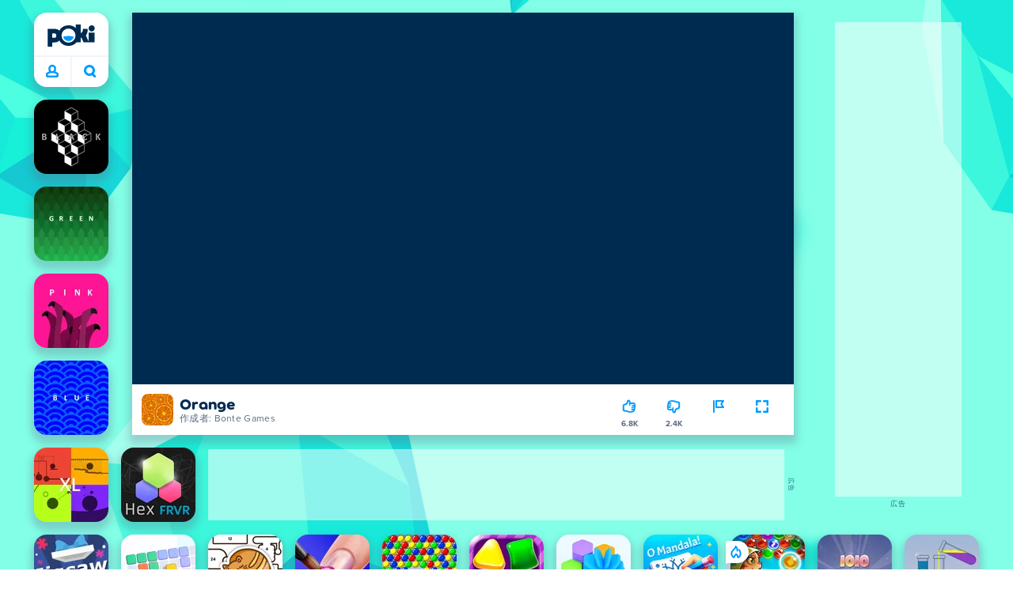

--- FILE ---
content_type: text/html; charset=utf-8
request_url: https://poki.com/jp/g/orange
body_size: 73153
content:
<!doctype html>
<html  dir="ltr" lang="ja" translate="no">
	<head>
		<meta charset="utf-8">
		<link data-chunk="main" rel="stylesheet" href="https://a.poki-cdn.com/assets/client~main-9f4db315~b8ccd4d2c4666c8e9654.css">
<link data-chunk="app-components-Pill-tsx" rel="stylesheet" href="https://a.poki-cdn.com/assets/client~app-components-Pill~b05e3f38440777ff6aa7.css">
<link data-chunk="app-components-Logo-tsx" rel="stylesheet" href="https://a.poki-cdn.com/assets/client~app-components-Logo~584ca21df851816a20e1.css">
<link data-chunk="app-components-NavButtons-tsx" rel="stylesheet" href="https://a.poki-cdn.com/assets/client~app-components-NavButtons~b87445101d0458752fae.css">
<link data-chunk="app-components-NavButtonProfile-tsx" rel="stylesheet" href="https://a.poki-cdn.com/assets/client~app-components-NavButtonProfile~df3920a6f9c4e2d66b19.css">
<link data-chunk="app-components-PageGame-tsx" rel="stylesheet" href="https://a.poki-cdn.com/assets/client~app-components-PageGame~edb87386bc296c7c2f8a.css">
<link data-chunk="app-components-contentTypes-TitleBox-tsx" rel="stylesheet" href="https://a.poki-cdn.com/assets/client~app-components-contentTypes-TitleBox~f00e65ee922b58eafa36.css">
<link data-chunk="app-components-ExternallyHostedCommunication-tsx" rel="stylesheet" href="https://a.poki-cdn.com/assets/client~app-components-ExternallyHostedCommunication~57a7d5c666c728691844.css">
<link data-chunk="app-components-PlayGameTile-tsx" rel="stylesheet" href="https://a.poki-cdn.com/assets/client~app-components-PlayGameTile~5e9c08558fc56d37522d.css">
<link data-chunk="app-components-SpinnerCircular-tsx" rel="stylesheet" href="https://a.poki-cdn.com/assets/client~app-components-SpinnerCircular~9eb8b8697f891858299e.css">
<link data-chunk="app-components-SummaryTile-tsx" rel="stylesheet" href="https://a.poki-cdn.com/assets/client~app-components-SummaryTile~39675dec997a9307565a.css">
<link data-chunk="app-components-TileLabel-tsx" rel="stylesheet" href="https://a.poki-cdn.com/assets/client~app-components-TileLabel~2d00f8d2463f672cd381.css">
<link data-chunk="app-components-Shimmer-tsx" rel="stylesheet" href="https://a.poki-cdn.com/assets/client~app-components-Shimmer~0c083801d52fdd680ce8.css">
<link data-chunk="app-components-CategoryTile-tsx" rel="stylesheet" href="https://a.poki-cdn.com/assets/client~app-components-CategoryTile~139fc0e53c36a2444207.css">
<link data-chunk="app-components-Description-tsx" rel="stylesheet" href="https://a.poki-cdn.com/assets/client~app-components-Description~83813e0d026d0e6515b4.css">
<link data-chunk="app-components-Breadcrumbs-tsx" rel="stylesheet" href="https://a.poki-cdn.com/assets/client~app-components-Breadcrumbs~c91f31ecaf103f32547e.css">
<link data-chunk="app-components-Tags-tsx" rel="stylesheet" href="https://a.poki-cdn.com/assets/client~app-components-Tags~49a8aefee7bac227c9ee.css">
<link data-chunk="app-components-Footer-tsx" rel="stylesheet" href="https://a.poki-cdn.com/assets/client~app-components-Footer~240184e2c6aa07de5992.css">
<link data-chunk="app-components-SocialLinks-tsx" rel="stylesheet" href="https://a.poki-cdn.com/assets/client~app-components-SocialLinks~ad8c08ed020b8c30348b.css">
<link data-chunk="app-components-GamePlayer-tsx" rel="stylesheet" href="https://a.poki-cdn.com/assets/client~app-components-GamePlayer~8b6166020db80f5d9620.css">
<link data-chunk="app-components-GameContentTile-tsx" rel="stylesheet" href="https://a.poki-cdn.com/assets/client~app-components-GameContentTile~6e2b626219e911448fd4.css">
<link data-chunk="app-components-GameBarButton-tsx" rel="stylesheet" href="https://a.poki-cdn.com/assets/client~app-components-GameBarButton~1024113f052d0a626b7c.css">
<link data-chunk="app-components-opengraph-OGPage-tsx" rel="stylesheet" href="https://a.poki-cdn.com/assets/client~app-components-opengraph-OGPage~9325a5523dd2d3b43c5a.css">
<link data-chunk="app-components-GamePrivacyPolicy-tsx" rel="stylesheet" href="https://a.poki-cdn.com/assets/client~app-components-GamePrivacyPolicy~53429096476676a62136.css">
<link data-chunk="app-components-PageBackground-tsx" rel="stylesheet" href="https://a.poki-cdn.com/assets/client~app-components-PageBackground~61323aa3d325e14e0cd7.css">
<link data-chunk="app-components-StoreLinks-tsx" rel="stylesheet" href="https://a.poki-cdn.com/assets/client~app-components-StoreLinks~5ac5d6ad42b81e738441.css">
<link data-chunk="app-components-contentTypes-ErrorLoader-tsx" rel="stylesheet" href="https://a.poki-cdn.com/assets/client~app-components-contentTypes-ErrorLoader~f93bc14667ff7d04d4ec.css">
<link data-chunk="app-components-MobileNav-tsx" rel="stylesheet" href="https://a.poki-cdn.com/assets/client~app-components-MobileNav~61e0199dba6a204868e0.css">
<link data-chunk="app-components-contentTypes-PokiKids-tsx" rel="stylesheet" href="https://a.poki-cdn.com/assets/client~app-components-contentTypes-PokiKids~b31f09c137bdcdecf5b4.css">
<link data-chunk="app-components-PageContent-tsx" rel="stylesheet" href="https://a.poki-cdn.com/assets/client~app-components-PageContent~1379094c6382a1d27e02.css">
<link data-chunk="app-components-contentTypes-GameUnavailable-tsx" rel="stylesheet" href="https://a.poki-cdn.com/assets/client~app-components-contentTypes-GameUnavailable~3bad22dfdc8fb4f01a40.css">
<link data-chunk="app-components-privacyCenter-PrivacyCenter-tsx" rel="stylesheet" href="https://a.poki-cdn.com/assets/client~app-components-privacyCenter-PrivacyCenter-42018f38~d677b171970f56e44743.css">
<link data-chunk="app-components-GameNotAvailable-tsx" rel="stylesheet" href="https://a.poki-cdn.com/assets/client~app-components-GameNotAvailable~f2436cac5915213add1b.css">
<link data-chunk="app-components-themes-ThemeWinter-tsx" rel="stylesheet" href="https://a.poki-cdn.com/assets/client~app-components-themes-ThemeWinter~94408c888a647d5a96b9.css">
<link data-chunk="app-components-ParallaxBackground-tsx" rel="stylesheet" href="https://a.poki-cdn.com/assets/client~app-components-ParallaxBackground~7a8a043051b81a642e95.css">
<link data-chunk="app-components-themes-ThemeHorror-tsx" rel="stylesheet" href="https://a.poki-cdn.com/assets/client~app-components-themes-ThemeHorror~714a114b9f30d616f320.css">
<link data-chunk="app-components-PageContact-tsx" rel="stylesheet" href="https://a.poki-cdn.com/assets/client~app-components-PageContact~6dd79748bf75862f7e11.css">
<link data-chunk="app-components-PageAllGames-tsx" rel="stylesheet" href="https://a.poki-cdn.com/assets/client~app-components-PageAllGames~e2bff0a830c783c1d560.css">
<link data-chunk="app-components-ScrollToTop-tsx" rel="stylesheet" href="https://a.poki-cdn.com/assets/client~app-components-ScrollToTop~468fb1edb2e4e84d8ade.css">
<link data-chunk="app-components-Label-tsx" rel="stylesheet" href="https://a.poki-cdn.com/assets/client~app-components-Label~fe53735a9197d8a9f1e6.css">
		
		<link rel="preconnect" href="https://a.poki-cdn.com" />
		<link rel="preconnect" href="https://img.poki-cdn.com" />
		<link rel="preconnect" href="https://poki-gdn.com" />
		<link rel="preconnect" href="https://gdn.poki.com" />
		<link rel="preconnect" href="https://games.poki.com" />
		
		<link rel="manifest" href="/manifest.json">
		<meta name="apple-mobile-web-app-capable" content="yes">
		<meta name="apple-mobile-web-app-status-bar-style" content="black-translucent">
		<meta name="apple-mobile-web-app-title" content="Poki">
		<meta name="mobile-web-app-capable" content="yes" />
		<meta name="color-scheme" content="only light">
		<meta name="robots" content="max-image-preview:large">
		<meta name="format-detection" content="telephone=no">
		
		<meta name="viewport" content="width=device-width, initial-scale=1.0, minimal-ui, shrink-to-fit=no, viewport-fit=cover" />
		<script>
			
			window.rtl = false;
			window.ENV = {"SERVICE_ENV":"production","DEPLOY_ENV":"cluster"};
			window.context = {"geo":"US","session":{},"user":{},"site":{"id":69,"lang":"ja","title":"Poki (ポキ)","languageName":"日本語","domain":"poki.com","domain_title":"Poki.com","iso_lang":"ja","locale":"ja_JP","paths":{"prefix":"\u002Fjp"}},"page":{"id":30676,"type":"game","path":"\u002Fjp\u002Fg\u002Forange"},"tag":"pg-9cbac7ae26bc931e29ae66af5616acaae6d35ef5","isPokiAnalyticsEnabled":true};
			window.pokiGTM = window.pokiGTM || [];
			window.isPokiPlayground = 'true';
			window.googletag = window.googletag || { cmd: [] };
			window.pbjs = window.pbjs || { que: [] };

			
		window.pokiCountry = 'US';
		window.pokiRegion = 'OH';
		window.pokiBotScore = 99;
		window.pokiBotVerified = false;
	
			var head;(()=>{"use strict";var e=15552e3;function o(e){var o=new RegExp("".concat(e,"=([^;]+)(?:;|$)")).exec(document.cookie);return o?o[1]:""}function t(o,t,n){document.cookie="".concat(o,"=").concat(t,"; path=/; samesite=lax; max-age=").concat(Math.min(n||e,e))}function n(){for(var e=Math.floor(Date.now()/1e3),o="",t=0;t<4;t++)o=String.fromCharCode(255&e)+o,e>>=8;if(window.crypto&&crypto.getRandomValues&&Uint32Array){var n=new Uint32Array(12);crypto.getRandomValues(n);for(var a=0;a<12;a++)o+=String.fromCharCode(255&n[a])}else for(var i=0;i<12;i++)o+=String.fromCharCode(Math.floor(256*Math.random()));return btoa(o).replace(/\+/g,"-").replace(/\//g,"_").replace(/=/g,"")}function a(e,o,t){console.error(e);var n=[{k:"where",v:o},{k:"error",v:e.name&&e.message?"".concat(e.name,": ").concat(e.message):JSON.stringify(e)}];if(void 0!==t){var a=t;"string"!=typeof e&&(a=JSON.stringify(e)),n.push({k:"extra",v:a})}!function(e,o){fetch(e,{method:"POST",headers:{"Content-Type":"text/plain"},body:o,mode:"no-cors",keepalive:!0,credentials:"omit"}).catch((function(t){console.error(t);try{var n="XMLHttpRequest"in window?new XMLHttpRequest:new ActiveXObject("Microsoft.XMLHTTP");n.open("POST",e,!0),n.setRequestHeader("Content-Type","text/plain"),n.send(o)}catch(e){}}))}("https://t.poki.io/l",JSON.stringify({c:"observer-error",ve:7,d:n}))}var i="poki_uid",r="poki_uid_new",s="poki_uid_version",c="poki_uid_ttl",d=15552e3;function p(e){t(i,o(i),e),t(r,o(r),e),t(s,o(s),e),t(c,e,e),window[window._pokiUserGlobalName]&&(window[window._pokiUserGlobalName].ttl=e)}function u(e){if(!e)return"";try{var o=/^[a-zA-Z][a-zA-Z0-9+\-.]*:\/\//.test(e);return new URL(o?e:"https://".concat(e)).hostname||""}catch(e){return""}}function l(e){if(/^\d{1,3}(\.\d{1,3}){3}$/.test(e)||e.includes(":"))return e;if("gemini.google.com"===e)return"gemini-google";if("bard.google.com"===e)return"bard-google";if("com.google.android.googlequicksearchbox"===e)return e;var o=function(e){if(!e)return"";if(/^\d{1,3}(\.\d{1,3}){3}$/.test(e)||e.includes(":"))return e;var o=e.split(".").filter(Boolean);if(o.length<=2)return e;var t=new Set(["co.uk","gov.uk","ac.uk","sch.uk","com.au","net.au","org.au","com.br","com.mx","com.tr","com.ar","com.cn","com.hk","com.tw","com.sg","com.my","com.id","co.nz","co.in","co.kr","co.za","co.jp"]),n=o.slice(-2).join("."),a=o.slice(-3).join(".");return t.has(n)?o.slice(-3).join("."):t.has(a)?o.slice(-4).join("."):n}(e);return o?o.split(".")[0]||o:e||""}function w(e,o){var t=e.getAll(o);return t&&0!==t.length?t[t.length-1]:""}window._pokiUserGlobalName=window._pokiUserGlobalName||"user";var g=new Set(["authorize.roblox.com","accounts.google.com","appleid.apple.com","idmsa.apple.com","login.microsoftonline.com","login.live.com"]),h=new Set(["doubleclick","googlesyndication","googleapis","googleadservices"]),m=new Set(["doubleclick","googlesyndication","googleapis","googleadservices","adsenseformobileapps"]),f=new Set(["google","bing","brave","yahoo","baidu","yandex","duckduckgo","aol","ask","avg","babylon","googleweblight","info","izito","msn","myway","naver","qo-search","searchencrypt","search-results","searchlock","seznam","so","sogou","startpage","startpagina","startsiden","virgilio","wp","zapmeta","100searchengines","dailysearches","easyfindanswers","ecosia","findretro","geniol","gsearch","gosearcresults","gosrch","juniorsafesearch","karmasearch","keyboardsearch","kvasir","metager","mojeek","mysearcheasy","onlineradiok","panda-search","petalsearch","presearch","qwant","rammerhead","relatedsearches","search","search-browser","searchbip","searcheira","search-io","search-load","searchmusic-online","search-redirect","searchsafe","searchsail","search-sprint","search-tab","searchspear","sosearcher","srchoffer","syndicatedsearch","trojanwall","voicecommandsearcher","web-explore","webcrawler","yellow-search","ziyuan","ziyuanm","zuiben","coccoc","zhanlian"]);function v(){var e,o=arguments.length>0&&void 0!==arguments[0]?arguments[0]:{},t=o.search,n=void 0===t?"":t,a=o.referrer,i=void 0===a?"":a,r=new URLSearchParams(n),s=u(i),c=l(s),d=""!==i,p=r.has("tt"),v=r.has("sc"),k=w(r,"utm_source"),_=w(r,"utm_medium"),y=w(r,"utm_term"),b=w(r,"poki_source"),S=w(r,"placement"),N=w(r,"gclid"),x=w(r,"msclkid"),C=w(r,"yclid"),L=w(r,"ttclid"),G=w(r,"fbclid"),U=w(r,"adgroup"),D=w(r,"creative"),O=w(r,"network");e=c||(""===s&&""!==i?"":i);var T,j,A=!d||"poki"===e||m.has(e),R=(T=(i||"").match(/^android-app:\/\/([^/]+)/i))?T[1].toLowerCase():null,P=function(e){var o=(e||"").match(/^ios-app:\/\/([^/]+)/i);return o?o[1].toLowerCase():null}(i),M=function(e){var o=(e||"").match(/^mobileapp::\d+-([^/]+)/i);return o?o[1].toLowerCase():null}(i),z=A&&S.includes("mobileapp::")&&S.includes("mobileapp::2-")?function(e){var o=arguments.length>1&&void 0!==arguments[1]?arguments[1]:/^mobileapp::2-([^/]+)/,t=(e||"").match(o);return t?t[1]:null}(S):null;j="chrome_extension"===k?"poki_chrome_extension":"edge_extension"===k?"poki_edge_extension":p?"tiktok":v?"snapchat":"android_app"===b?"poki_android_app":"web_app_manifest"===k?"pwa":R||(P||(M||(!d&&k?k:z||(A&&S?l(u(S))||S:"g"===O?"google":"ytv"===O?"youtube":d||N||x||C||L||G||U||D?!d&&N&&/^\d+$/.test(N)?"direct":""===e&&d?"unknown":e||"unknown":"direct"))));var I,J=h.has(j)||!!(N||x||C||L||G||U||D)||"cpc"===_||"rtb-cpm"===_||"ppc"===_||"paid"===_,E=(s||"").toLowerCase(),$=!g.has(E)&&(f.has(j)||/^com\.google\.android\.googlequicksearchbox$/.test(E)||function(e){return/^webcache\.googleusercontent\.com$/.test(e)}(E)||!!y&&"share"!==_);return I="snapchat"===k?"cpc":G&&!k?"organic":J?"cpc":$?"organic":g.has(E)?"oauth":"pwa"===j||"poki_android_app"===j||d||"social"===_||"email"===_?"referral":j?"unknown":"direct","direct"===j&&"direct"!==I&&"unknown"!==I&&"referral"!==I&&(j="unknown"),h.has(j)&&(j="unknown"),"poki"===j&&"cpc"===I&&(j="unknown"),{source:j,medium:I}}var k=18e5,_="poki_session";window._pokiSessionGlobalName=window._pokiSessionGlobalName||"session";var y=["poki.at","poki.be","poki.by","poki.ch","poki.cn","poki.co.id","poki.co.il","poki.com.br","poki.com","poki.cz","poki.de","poki.dk","poki.fi","poki.it","poki.jp","poki.nl","poki.pl","poki.pt","poki.se","www.trochoi.net"];function b(){try{var e=new URL(document.referrer).hostname;return y.indexOf(e)>-1?"poki":e}catch(e){}return""}function S(e,o){if(!e)return!1;if(!(e&&e.page&&e.landing_page&&e.previous_page))return!1;if(!e.tab_id)return!1;if(!e.expire||Date.now()>e.expire)return!1;if(e.expire>Date.now()+k)return!1;if(o){var t=v({referrer:document.referrer,search:window.location.search}),n=t.source,a=t.medium;if("oauth"!==a&&n!==e.source)return!1;var i="cpc"===a,r="cpc"===e.medium;if(i&&!r)return!1}return!0}function N(){var e=null;S(window[window._pokiSessionGlobalName],!1)&&(e=window[window._pokiSessionGlobalName]);try{var o=sessionStorage.getItem(_);if(o){var t=JSON.parse(o);S(t,!1)&&(!e||t.depth>e.depth)&&(e=t)}}catch(e){try{a(e,"getSession",sessionStorage.getItem(_))}catch(o){a(e,"getSession",o)}}return e}function x(){var e=0;window[window._pokiSessionGlobalName]&&window[window._pokiSessionGlobalName].count&&(e=window[window._pokiSessionGlobalName].count);try{var t=sessionStorage.getItem(_);if(t){var n=JSON.parse(t);n&&n.count&&n.count>e&&(e=n.count)}}catch(e){try{a(e,"getPreviousSessionCount",sessionStorage.getItem(_))}catch(t){a(e,"getPreviousSessionCount",t)}}try{var i=o(_);if(i){var r=JSON.parse(i);r&&r.count&&r.count>e&&(e=r.count)}}catch(e){try{a(e,"getPreviousSessionCount",o(_))}catch(t){a(e,"getPreviousSessionCount",t)}}return e}function C(){if(window[window._pokiSessionGlobalName]&&window[window._pokiSessionGlobalName].tab_id)return window[window._pokiSessionGlobalName].tab_id;try{var e=sessionStorage.getItem(_);if(e){var o=JSON.parse(e);if(o&&o.tab_id)return o.tab_id}}catch(e){}return n()}function L(){var e=0,t=N();t&&(e=t.depth);try{var n=o(_);if(n){var i=JSON.parse(n);!S(i,!t)||t&&i.id!==t.id||(e=Math.max(e,i.depth))}}catch(e){var r=null;try{r=o(_)||null}catch(e){}a(e,"getSessionDepth",r)}return e}function G(e,i,s){var p,u=null;try{(u=N())?(u.previous_page.path=u.page.path,u.previous_page.type=u.page.type,u.previous_page.id=u.page.id,u.previous_page.start=u.page.start,u.previous_page.pageview_id=u.page.pageview_id,u.page.path=e,u.page.type=i,u.page.id=s,u.page.start=Date.now(),u.page.pageview_id=n(),u.depth=L()+1,u.expire=Date.now()+k):u=function(e,i,r){try{var s=o(_);if(s){var c=JSON.parse(s);if(S(c,!0))return c.previous_page.path=c.page.path,c.previous_page.type=c.page.type,c.previous_page.id=c.page.id,c.previous_page.start=c.page.start,c.previous_page.pageview_id=c.page.pageview_id,c.page.path=e,c.page.type=i,c.page.id=r,c.page.start=Date.now(),c.page.pageview_id=n(),c.depth=L()+1,c.expire=Date.now()+k,c.tab_id=C(),t(_,JSON.stringify(c)),c}}catch(e){var d=null;try{d=o(_)||null}catch(e){}a(e,"getSessionDepth",d)}var p=n(),u=v({referrer:document.referrer,search:window.location.search}),l=u.source,w=u.medium;return{id:n(),expire:Date.now()+k,tab_id:C(),depth:1,count:x()+1,page:{path:e,type:i,id:r,start:Date.now(),pageview_id:p},previous_page:{},landing_page:{path:e,type:i,id:r,start:Date.now(),pageview_id:p},referrer_domain:b(),source:l,medium:w}}(e,i,s),u.count>1&&(p=parseInt(o(c),10)||d,t(r,"0",p),window[window._pokiUserGlobalName]&&(window[window._pokiUserGlobalName].is_new=!1));var l=JSON.stringify(u);try{sessionStorage.setItem(_,l)}catch(e){a(e,"updateSession-1")}window[window._pokiSessionGlobalName]=u;try{t(_,l)}catch(e){a(e,"updateSession-4")}}catch(e){a(e,"updateSession-2")}return u}(async function(){const e=[];try{if("1"===new URLSearchParams(window.location.search).get("disableBotDetection")||"localhost"===window.location.hostname||"127.0.0.1"===window.location.hostname)return e;/bot|googlebot|googleother|google-extended|crawler|spider|robot|crawling|headless|phantomjs/i.test(navigator?.userAgent)&&e.push("userAgent"),navigator?.webdriver&&e.push("webdriver"),navigator.languages&&0!==navigator.languages.length||e.push("languages"),window.RTCPeerConnection||e.push("RTCPeerConnection"),void 0!==document.$cdc_asdjflasutopfhvcZLmcfl_&&e.push("$cdc_asdjflasutopfhvcZLmcfl_"),(window.callPhantom||window._phantom)&&e.push("phantom"),400===window.screen.width&&400===window.screen.height&&e.push("400x400"),0===window.screen.width&&0===window.screen.height&&e.push("0x0"),"number"==typeof navigator.hardwareConcurrency&&navigator.hardwareConcurrency>32&&e.push(`${navigator.hardwareConcurrency}cores`),function(){try{const e=document.createElement("iframe");e.srcdoc="poki",document.body.appendChild(e);const o=e?.contentWindow?.self?.get?.toString();return e.remove(),!!o}catch{return!1}}()&&e.push("contentWindowProxy"),await async function(){try{return"prompt"===(await navigator.permissions.query({name:"notifications"})).state&&"Notification"in window&&"denied"===Notification.permission}catch{return!1}}()&&e.push("permissions"),await async function(){try{const{userAgentData:e}=window.navigator;return!!e&&(""===e.platform||""===await(e.getHighEntropyValues(["platform"])?.platform))}catch{return!1}}()&&e.push("userAgentData.platform"),await async function(){try{const{userAgentData:e}=window.navigator;return!!e&&!!await(e.getHighEntropyValues(["fullVersionList"])?.brands?.some((e=>e?.brand?.includes("HeadlessChrome"))))}catch{return!1}}()&&e.push("userAgentData.brands"),function(){const{hostname:e}=window.location;if("localhost"===e||"127.0.0.1"===e||e.endsWith(".poki.io"))return!1;try{if("true"===localStorage.getItem("poki_nobot"))return!1}catch{}let o=!1;const t=new Error("poki test error");return Object.defineProperty(t,"stack",{get(){o=!0}}),console.log(t),o}()&&e.push("chromeDebugProtocol"),function(){let e=!0;try{Object.setPrototypeOf(HTMLCanvasElement.prototype.toDataURL,HTMLCanvasElement.prototype.toDataURL)}catch(o){o.message.toLowerCase().indexOf("cycl")>-1&&(e=!1)}return e}()&&e.push("canvasToDataURLOverride")}catch{}return e})().then((e=>{window.pokiBotDetected=e})),window.pokiMessageBuffer=[],window.pokiMessageListener=e=>{window.pokiMessageBuffer.push(e)},window.addEventListener("message",window.pokiMessageListener),window?.location?.href?.startsWith("file://")&&(window.location.href="https://www.poki.com"),window.addEventListener("unhandledrejection",(e=>{console.error(e)}));const{context:U}=window;window.updateSession=()=>{},window.setUserTTL=()=>{};const D=()=>{window.updateSession=G,window.setUserTTL=p,G(U.page.path,U.page.type,U.page.id),U.session=window.session,window.user=function(){var e,a,p,u,l=null===(e=window[window._pokiUserGlobalName])||void 0===e?void 0:e.id,w=(null===(a=window[window._pokiUserGlobalName])||void 0===a?void 0:a.is_new)||!1,g=(null===(p=window[window._pokiUserGlobalName])||void 0===p?void 0:p.version)||0,h=(null===(u=window[window._pokiUserGlobalName])||void 0===u?void 0:u.ttl)||d;return l||(l=o(i),w="1"===o(r),g=parseInt(o(s),10)||0,h=parseInt(o(c),10)||h),l&&function(e){if(!/^[A-Za-z0-9-_]+$/.test(e))return!1;try{return 16===atob(e.replace(/-/g,"+").replace(/_/g,"/")).length}catch(e){return!1}}(l)||(l=n(),w=!0,g=2,h=d),t(i,l,h),t(r,w?"1":"0",h),t(s,g,h),t(c,h,h),window[window._pokiUserGlobalName]={id:l,is_new:w,version:g,ttl:h},{id:l,is_new:w,version:g,ttl:h}}(),U.user=window.user};window.tracker=window.tracker||[],window.context.geo=(window.pokiCountry||"").toUpperCase();try{window.localStorageConsentSet="true"===localStorage.getItem("localStorageConsentSet")}catch{}if((document.cookie.includes("poki_remarketing=false")||!1)&&(window.pokiBingRemarketing=!1,window.pokiGoogleRemarketing=!1),window.pokiAnalytics=!1,window.adsAllowed=!0,window.loadTS2=function(){window.pokiAnalytics=!0;const e=document.createElement("script");e.src="//a.poki-cdn.com/t2.js",document.head.appendChild(e)},"GB"===window.context.geo){const e=document.cookie.includes("poki_ads_allowed=true")||!1;window.adsAllowed=e;(document.cookie.includes("poki_analytics=true")||!1)&&(D(),window.loadTS2())}else{document.cookie.includes("poki_analytics=false")||!1||(D(),window.loadTS2())}head={}})();
			window.INITIAL_STATE = {"router":{"location":{"pathname":"\u002Fjp\u002Fg\u002Forange","search":"","hash":"","state":null,"key":"t0tuob8t"},"action":"POP","forceReload":false},"ads":{"takeover":null,"pokiSDKLoaded":false,"adStackLoaded":false,"adStackReadyForLoad":false,"adBlocked":false,"mobileAdsOpportunity":false,"gameBarHouseAdCount":0,"gameBarHouseAdEmpty":false},"background":{"immersiveTakeover":null,"custom":{"color":"var(--green-7)","style":"cover","image":"https:\u002F\u002Fa.poki-cdn.com\u002Fimages\u002Fbg-diamante.svg"}},"client":{"bot":false,"cache":0,"device":"desktop","isIpadOS":false,"isIos":false,"visibility":true,"history":[],"geo":"US","region":"OH","ccpaApplies":false,"host":"poki.com","viewportOrientation":"portrait","loadingPage":false,"recentGames":[],"hydrated":false,"asyncEpicFired":false,"usPrivacyString":"1---","consistentRandomSeed":0.8122005654165383,"externalGames":{},"isAdsBlockedVisible":false,"trafficSource":""},"currency":{"EUR":{"EUR":1,"GBP":0.867596,"USD":1.175047},"GBP":{"EUR":1.1526102010613235,"GBP":1,"USD":1.3543711589265048},"USD":{"EUR":0.8510297885956902,"GBP":0.7383500404664665,"USD":1}},"experiment":{"config":{}},"game":{"isFullscreen":false,"wasFullscreen":false,"showAdStatus":false,"adStatusEvent":"","adDuration":0,"adCurrentTime":0,"loadingFinished":false,"lastCloudSaveTimestamp":0},"pages":{"currentPagePath":null,"previousPagePath":null,"isLanding":true,"pages":{}},"ratings":{"userVotes":{},"previousUserVotes":{},"feedbackGiven":{},"ratingsData":{}},"bugReport":{"isReporting":false,"reportData":null},"search":{"query":"","expanded":false,"results":{"content":[]},"pending":false,"error":false,"popularSearches":[],"searchSessionId":0,"quickSearchCategories":[],"lastClosed":0},"notifications":{"stack":[],"muted":[]},"modals":{"stack":[],"muted":{}},"tooltips":{"stack":[],"muted":{}},"site":{"mode":"web","site":{"id":69,"lang":"ja","title":"Poki (ポキ)","languageName":"日本語","domain":"poki.com","domain_title":"Poki.com","iso_lang":"ja","locale":"ja_JP","paths":{"prefix":"\u002Fjp"}},"sites":{"3":{"id":3,"lang":"en","title":"Poki","languageName":"English","domain":"poki.com","domain_title":"Poki.com","iso_lang":"en","locale":"en_US","paths":{"prefix":"\u002Fen"}},"7":{"id":7,"lang":"ru","title":"Poki (Поки)","languageName":"Pусский","domain":"poki.com","domain_title":"Poki.com","iso_lang":"ru","locale":"ru_RU","paths":{"prefix":"\u002Fru"}},"38":{"id":38,"lang":"uk","title":"Poki (Покі)","languageName":"Українська","domain":"poki.com","domain_title":"Poki.com","iso_lang":"uk","locale":"uk_UA","paths":{"prefix":"\u002Fua"}},"43":{"id":43,"lang":"ar","title":"Poki (بوكي)","languageName":"عربي","domain":"poki.com","domain_title":"Poki.com","iso_lang":"ar","locale":"ar_AR","paths":{"prefix":"\u002Far"}},"46":{"id":46,"lang":"th","title":"Poki (โปกิ)","languageName":"ภาษาไทย","domain":"poki.com","domain_title":"Poki.com","iso_lang":"th","locale":"th_TH","paths":{"prefix":"\u002Fth"}},"48":{"id":48,"lang":"ko","title":"Poki (포키)","languageName":"한국어","domain":"poki.com","domain_title":"Poki.com","iso_lang":"ko","locale":"ko_KR","paths":{"prefix":"\u002Fkr"}},"52":{"id":52,"lang":"es","title":"Poki","languageName":"Español","domain":"poki.com","domain_title":"Poki.com","iso_lang":"es","locale":"es_LA","paths":{"prefix":"\u002Fes"}},"53":{"id":53,"lang":"fr","title":"Poki","languageName":"Français","domain":"poki.com","domain_title":"Poki.com","iso_lang":"fr","locale":"fr_FR","paths":{"prefix":"\u002Ffr"}},"54":{"id":54,"lang":"tr","title":"Poki","languageName":"Türkçe","domain":"poki.com","domain_title":"Poki.com","iso_lang":"tr","locale":"tr_TR","paths":{"prefix":"\u002Ftr"}},"56":{"id":56,"lang":"el","title":"Poki (ποκι)","languageName":"Ελληνικά","domain":"poki.com","domain_title":"Poki.com","iso_lang":"el","locale":"el_GR","paths":{"prefix":"\u002Fgr"}},"57":{"id":57,"lang":"no","title":"Poki","languageName":"Norsk","domain":"poki.com","domain_title":"Poki.com","iso_lang":"no","locale":"no_NO","paths":{"prefix":"\u002Fno"}},"58":{"id":58,"lang":"ro","title":"Poki","languageName":"Română","domain":"poki.com","domain_title":"Poki.com","iso_lang":"ro","locale":"ro_RO","paths":{"prefix":"\u002Fro"}},"59":{"id":59,"lang":"bg","title":"Poki (Поки)","languageName":"български","domain":"poki.com","domain_title":"Poki.com","iso_lang":"bg","locale":"bg_BG","paths":{"prefix":"\u002Fbg"}},"60":{"id":60,"lang":"hu","title":"Poki","languageName":"Magyar","domain":"poki.com","domain_title":"Poki.com","iso_lang":"hu","locale":"hu_HU","paths":{"prefix":"\u002Fhu"}},"61":{"id":61,"lang":"sk","title":"Poki","languageName":"Slovenčina","domain":"poki.com","domain_title":"Poki.com","iso_lang":"sk","locale":"sk_SK","paths":{"prefix":"\u002Fsk"}},"62":{"id":62,"lang":"sv","title":"Poki","languageName":"Svenska","domain":"poki.com","domain_title":"Poki.com","iso_lang":"sv","locale":"","paths":{"prefix":"\u002Fse"}},"63":{"id":63,"lang":"it","title":"Poki","languageName":"Italiano","domain":"poki.com","domain_title":"Poki.com","iso_lang":"it","locale":"it_IT","paths":{"prefix":"\u002Fit"}},"64":{"id":64,"lang":"da","title":"Poki","languageName":"Dansk","domain":"poki.com","domain_title":"Poki.com","iso_lang":"da","locale":"da_DK","paths":{"prefix":"\u002Fdk"}},"65":{"id":65,"lang":"fi","title":"Poki","languageName":"Suomi","domain":"poki.com","domain_title":"Poki.com","iso_lang":"fi","locale":"fi_FI","paths":{"prefix":"\u002Ffi"}},"66":{"id":66,"lang":"pl","title":"Poki","languageName":"Polski","domain":"poki.com","domain_title":"Poki.com","iso_lang":"pl","locale":"pl_PL","paths":{"prefix":"\u002Fpl"}},"67":{"id":67,"lang":"cs","title":"Poki","languageName":"Čeština","domain":"poki.com","domain_title":"Poki.com","iso_lang":"cs","locale":"","paths":{"prefix":"\u002Fcz"}},"68":{"id":68,"lang":"nl","title":"Poki","languageName":"Nederlands","domain":"poki.com","domain_title":"Poki.com","iso_lang":"nl","locale":"nl_NL","paths":{"prefix":"\u002Fnl"}},"69":{"id":69,"lang":"ja","title":"Poki (ポキ)","languageName":"日本語","domain":"poki.com","domain_title":"Poki.com","iso_lang":"ja","locale":"ja_JP","paths":{"prefix":"\u002Fjp"}},"70":{"id":70,"lang":"he","title":"Poki (פוקי)","languageName":"עִברִית","domain":"poki.com","domain_title":"Poki.com","iso_lang":"he","locale":"he_IL","paths":{"prefix":"\u002Fil"}},"71":{"id":71,"lang":"pt","title":"Poki","languageName":"Português","domain":"poki.com","domain_title":"Poki.com","iso_lang":"pt-br","locale":"pt_BR","paths":{"prefix":"\u002Fbr"}},"72":{"id":72,"lang":"de","title":"Poki","languageName":"Deutsch","domain":"poki.com","domain_title":"Poki.com","iso_lang":"de","locale":"de_DE","paths":{"prefix":"\u002Fde"}},"73":{"id":73,"lang":"zh","title":"Poki (宝玩)","languageName":"简体中文","domain":"poki.com","domain_title":"Poki.com","iso_lang":"zh","locale":"zh_CN","paths":{"prefix":"\u002Fzh"}},"74":{"id":74,"lang":"id","title":"Poki","languageName":"Bahasa Indonesia","domain":"poki.com","domain_title":"Poki.com","iso_lang":"id","locale":"id_ID","paths":{"prefix":"\u002Fid"}},"75":{"id":75,"lang":"hi","title":"Poki (पोकी)","languageName":"हिन्दी","domain":"poki.com","domain_title":"Poki.com","iso_lang":"hi","locale":"hi_IN","paths":{"prefix":"\u002Fhi"}},"76":{"id":76,"lang":"bn","title":"Poki (পোকি)","languageName":"বাংলা","domain":"poki.com","domain_title":"Poki.com","iso_lang":"bn","locale":"bn_IN","paths":{"prefix":"\u002Fbn"}},"77":{"id":77,"lang":"ms","title":"Poki","languageName":"Bahasa Melayu","domain":"poki.com","domain_title":"Poki.com","iso_lang":"ms","locale":"ms_MY","paths":{"prefix":"\u002Fms"}},"78":{"id":78,"lang":"tl","title":"Poki","languageName":"Tagalog","domain":"poki.com","domain_title":"Poki.com","iso_lang":"tl","locale":"tl_PH","paths":{"prefix":"\u002Ftl"}},"79":{"id":79,"lang":"uz","title":"Poki","languageName":"O'zbek","domain":"poki.com","domain_title":"Poki.com","iso_lang":"uz","locale":"uz_UZ","paths":{"prefix":"\u002Fuz"}},"80":{"id":80,"lang":"sr","title":"Poki","languageName":"Srpski","domain":"poki.com","domain_title":"Poki.com","iso_lang":"sr","locale":"sr_RS","paths":{"prefix":"\u002Fsr"}}},"localisations":{"status":"fulfilled","endpointName":"getLocalisations","requestId":"3Rwqn72ldelx4DuGI9bQ2","originalArgs":{"site":{"id":69,"lang":"ja","title":"Poki (ポキ)","languageName":"日本語","domain":"poki.com","domain_title":"Poki.com","iso_lang":"ja","locale":"ja_JP","paths":{"prefix":"\u002Fjp"}}},"startedTimeStamp":1769261155229,"data":{"about":"会社概要","about_title":"Poki (ポキ) について","acc_add_birthdate":"アカウントの設定を完了するには、生年月日が必要です","acc_auth_flow_failed":"おっと！何かがうまくいかなかったようです。ページを更新して、もう一度お試しください。","acc_registration_incomplete":"こんにちは！生年月日を追加してアカウントを完了してください。","acc_welcome_popup":"Pokiへようこそ！ゲームの進行状況は自動的に保存されます。ゲーム開始🎮","access_account_here":"アカウントへのアクセスはこちら","ad_end":"Game on! 🚀","ad_fail":"Ad failed. Game on! 🚀","ad_loading":"広告がロード中 ⏳","ad_started1":"広告はゲーム開発者をサポートします 🤝","ad_started2":"広告がポキを無料に保つ 💙","ad_started3":"この休憩の後にまた遊ぶよ 🎮","ad_wait1":"お待たせしてありがとう 🫶","ad_wait2":"予想より時間がかかっている 😬","ad_wait3":"お待ちいただきありがとうございます 🙏","advertisement":"広告","all_games":"すべてのゲーム","allow":"許可する","ask_parent_for_play":"プレイできるかどうかは保護者に確認してください。","attach_screenshot":"ゲームのスクリーンショットを添付する","auto_redirect_button":"[language]に切り替える","auto_redirect_message":"お使いの言語設定に合わせて更新しました。 [language]に戻しますか？","auto_redirect_title":"[language] が話せるようですね。","back_to_game":"ゲームに戻る","breadcrumb_games":"ゲーム","by":"作成者:","categories":"カテゴリー","category_meta_description":"無料オンラインゲームの最も人気のあるウェブサイトで最高の\u003Ccategory_title\u003Eを発見しよう！\u003Csitename\u003Eはモバイル、タブレット、コンピュータで動作します。ダウンロードもログインも不要です。今すぐプレイ！","category_meta_title":"\u003Ccategory_title_uppercase\u003E \u003Ccategory_emoji\u003E - 無料でオンラインプレイ! | \u003Csitename\u003E","category_schema":"オンラインで最高の無料%CATEGORY_NAME%とは？","category_schema_mobile":"携帯電話やタブレットで最も人気のある%CATEGORY_NAME%とは？","check_the_other_games":"%title はまだモバイルやタブレットでは利用できません。","clear":"クリア","closefeedbackpopup":"フィードバックのポップアップを閉じる","closesearch":"検索を閉じる","completeyouraccount":"アカウントを完了する","confirm_button":"確認する","consent":"同意","consent_adult_themes":"成人向けテーマ","consent_chat_function":"チャット","consent_edgy_themes":"エッジの利いたコンテンツ","consent_horror":"ホラー","consent_user_generated_content":"ユーザー生成コンテンツ","consent_violence":"暴力","content_warning":"コンテンツに関する警告","continue_playing":"続ける","continue_to_site":"サイトに進む","cookie":"Cookie Settings","cookie_consent_body":"当社は、当社のサービスにおけるお客様の体験を向上させ、広告をパーソナライズし、お客様にとって興味のあるコンテンツを推奨するために、Cookieおよびその他の同様のテクノロジーを使用しています。 当社のサービスを利用することにより、お客様はかかる監視に同意したものとみなされます。 また、\u003Ca\u003Eプライバシー ポリシー\u003C\u002Fa\u003Eを更新したことをお知らせします。","cookie_settings":"クッキー設定","cookie_statement":"Cookieに関する声明","createaccount":"Pokiアカウントを作成","day":"日","desktop_only":"デスクトップのみ","developers":"Poki for Developers","do_not_sell_my_data":"Hello, World! hoi","dont_ask_again":"今後このメッセージを表示しない","enter_fullscreen":"フルスクリーン","enteryourtext":"詳しく教えてください...ゲームに関する情報のみ共有してください。","exit":"終了","exit_fullscreen":"フルスクリーンを終了する","family_mode":"プライバシーへの影響がない、または限定的な影響しかないCookieやその他の情報は、ウェブサイトの機能、利用状況の分析、および広告の表示に使用されます。コンテンツや広告は個人情報に基づいてカスタマイズされていません。詳細については\u003Ca href=\"\u003Cprivacy-policy-link\u003E\" target=\"_blank\" rel=\"noopener noreferrer\"\u003E\"プライバシーに関する声明\"\u003C\u002Fa\u003Eをご覧ください。","family_mode_title":"Cookie の使用","faq":"よくあるご質問","faq_content":"{\n  \"title\": \"よくあるご質問\",\n  \"faqs\": [\n    {\n      \"question\": \"Pokiとは何ですか？\",\n      \"answer\": \"\u003Cp\u003EPokiは、最高に楽しいオンラインゲームが揃う、完全無料のオンラインプレイグラウンドです。一人で遊んだり、友達と一緒に遊んだりすることができます。ダウンロード、ログイン、ポップアップ表示、その他の煩わしい操作は一切不要で、すべてのゲームをすぐにお楽しみいただけます。デスクトップ、タブレット、モバイルでゲームをプレイできるので、自宅や外出先、勉強中でも楽しむことができます。Pokiには、オンラインゲームの幅広いラインナップがあります；こちらは人気カテゴリーの一部です： online-worlds、 \u003Ca href=\\\"https:\u002F\u002Fpoki.com\u002Fjp\u002Fio\\\"\u003E.ioゲーム\u003C\u002Fa\u003E、 \u003Ca href=\\\"https:\u002F\u002Fpoki.com\u002Fjp\u002Fcar\\\"\u003E車ゲーム\u003C\u002Fa\u003E、また、\u003Ca href=\\\"https:\u002F\u002Fpoki.com\u002Fjp\u002Fg\u002Fsubway-surfers\\\"\u003ESubway Surfers\u003C\u002Fa\u003E、\u003Ca href=\\\"https:\u002F\u002Fpoki.com\u002Fjp\u002Fg\u002Fstickman-hook\\\"\u003EStickman Hook\u003C\u002Fa\u003E、\u003Ca href=\\\"https:\u002F\u002Fpoki.com\u002Fjp\u002Fg\u002Fpop-it-master\\\"\u003EPop It Master\u003C\u002Fa\u003E、\u003Ca href=\\\"https:\u002F\u002Fpoki.com\u002Fjp\u002Fg\u002Ftemple-run-2\\\"\u003ETemple Run 2\u003C\u002Fa\u003Eなどのpopular-gamesも多数あります。これらのゲームは、最高のプレイ体験をお届けするために密接に協力している世界中のウェブ開発者によって制作されています。ウェブサイト上でゲームをリリースする前に、当社のPokiチームが厳格かつ慎重な選択プロセスを通してレビューし、ゲーム品質とすべてのプレイヤーのための快適な体験を保証します。\u003C\u002Fp\u003E\"\n    },\n    {\n      \"question\": \"Pokiのゲームは教育的ですか？\",\n      \"answer\": \"\u003Cp\u003Eあらゆる種類のゲームをご用意しています！\u003Ca href=\\\"https:\u002F\u002Fpoki.com\u002Fjp\u002Fcar\\\"\u003E車ゲーム\u003C\u002Fa\u003Eから\u003Ca href=\\\"https:\u002F\u002Fpoki.com\u002Fjp\u002Ftwo-player\\\"\u003E2プレイヤーゲーム\u003C\u002Fa\u003E、\u003Ca href=\\\"https:\u002F\u002Fpoki.com\u002Fjp\u002Fdress-up\\\"\u003E着せ替えゲーム\u003C\u002Fa\u003Eから\u003Ca href=\\\"https:\u002F\u002Fpoki.com\u002Fjp\u002Fadventure\\\"\u003Eアドベンチャーゲーム\u003C\u002Fa\u003Eまで、その他数多くのカテゴリーがあります。ただし、教育的なゲームのみをお探しの場合は、\u003Ca href=\\\"https:\u002F\u002Fpoki.com\u002Fjp\u002Feducational\\\"\u003E教育ゲーム\u003C\u002Fa\u003E、 \u003Ca href=\\\"https:\u002F\u002Fpoki.com\u002Fjp\u002Fmath\\\"\u003E数学ゲーム\u003C\u002Fa\u003E、 \u003Ca href=\\\"https:\u002F\u002Fpoki.com\u002Fjp\u002Fmultiplication\\\"\u003Eかけ算ゲーム\u003C\u002Fa\u003E、 \u003Ca href=\\\"https:\u002F\u002Fpoki.com\u002Fjp\u002Fpuzzle\\\"\u003Eパズルゲーム\u003C\u002Fa\u003Eなどのカテゴリーをご覧ください。\u003C\u002Fp\u003E\"\n    },\n    {\n      \"question\": \"Pokiは安全で保護されていますか？\",\n      \"answer\": \"\u003Cp\u003Eはい、ユーザーの安全は私たちにとって非常に重要です。Pokiは、あなたと他のプレイヤーの安全を確保するために必要な予防措置とセキュリティ対策を講じています。さらに、プラットフォーム上のすべてのゲームは、徹底的な品質保証プロセスを経てリリースされています。ただし、当社のウェブサイト上でのみあなたの安全を保証することができます。外部リンクを通じて当社のウェブサイトを離れる場合、安全を保証することはできません。Pokiは、お使いのコンピュータ内の安全で隔離された環境であるブラウザで完全に動作します。許可なく、デバイスにファイルにアクセスしたり、ソフトウェアをインストールすることは不可能です。詳細については、\u003Ca href=\\\"https:\u002F\u002Fpoki.com\u002Fjp\u002Fc\u002Fterms-of-use\\\" target=\\\"_blank\\\" rel=\\\"noopener\\\"\u003E利用規約\u003C\u002Fa\u003Eをご覧ください。\u003C\u002Fp\u003E\"\n    },\n    {\n      \"question\": \"不適切な広告を見た場合、どうすればいいですか？\",\n      \"answer\": \"\u003Cp\u003E当サイトの広告は適切な内容に限定されています。つまり、名誉毀損、不適切、わいせつ、嫌がらせ、暴力的、またはその他不快な素材を防止し、削除するために最善を尽くしています。それでも不適切な内容に遭遇した場合は、\u003Ca href=\\\"mailto:hello@poki.com\\\" target=\\\"_blank\\\" rel=\\\"noopener\\\"\u003Ehello@poki.com\u003C\u002Fa\u003Eまでメールでお知らせください。関連する広告へのスクリーンショット、リンク、その他関連情報もご提出いただけますと幸いです。これにより、そのような広告を見つけて制限するプロセスを加速させることができます。\u003C\u002Fp\u003E\"\n    },\n    {\n      \"question\": \"Pokiでウイルスに感染することはありますか？\",\n      \"answer\": \"\u003Cp\u003Eいいえ、Pokiはブラウザ内で完全に動作するため、何もダウンロードする必要はありません。そのため、Pokiのブラウザゲームをプレイしてウイルスに感染することは実質的に不可能です。ただし、Pokiを装ったウェブサイト（当社のデザインをコピーし、ホームページのように見せかけ、同じ色を使用するなど）が存在します。他のウェブサイトでの安全を保証することはできません。そのようなウェブサイトに遭遇した場合は、\u003Ca href=\\\"mailto:hello@poki.com\\\" target=\\\"_blank\\\" rel=\\\"noopener\\\"\u003Ehello@poki.com\u003C\u002Fa\u003Eまで遠慮なくお問い合わせください。\u003C\u002Fp\u003E\"\n    },\n    {\n      \"question\": \"プレイするために何かをダウンロードまたはインストールする必要がありますか？\",\n      \"answer\": \"\u003Cp\u003E決してありません！私たちのゲームをプレイするために必要なのは、ウェブブラウザだけです。デバイスにファイルやプログラムをダウンロードするよう要求することは一切ありません。そのため、Pokiはウイルスに感染するリスクがない安全な環境です。\u003C\u002Fp\u003E\"\n    },\n    {\n      \"question\": \"Pokiのゲームは完全に無料ですか？\",\n      \"answer\": \"\u003Cp\u003Eはい。 Pokiのすべてのゲームは100 ％無料です！私たちのゲームを完全無料に保つために、広告主と協力し、Pokiで利用可能なゲームのデベロッパーと収益を共有します。\u003C\u002Fp\u003E\"\n    },\n    {\n      \"question\": \"Pokiは個人情報を収集しますか？\",\n      \"answer\": \"\u003Cp\u003E可能な限り少ない個人情報を収集することを目指しています。プライバシーに関するすべての情報とデータの使用方法については、\u003Ca href=\\\"https:\u002F\u002Fpoki.com\u002Fjp\u002Fc\u002Fprivacy-statement\\\" target=\\\"_blank\\\" rel=\\\"noopener\\\"\u003Eプライバシーに関する声明\u003C\u002Fa\u003Eでご覧いただけます。これらの声明は、Pokiのすべてのドメインに適用されます - 私たちのドメインの完全なリストは\u003Ca href=\\\"https:\u002F\u002Fpoki.com\u002Fjp\u002Fc\u002Fcookie-domains\\\" target=\\\"_blank\\\" rel=\\\"noopener\\\"\u003Eこちら\u003C\u002Fa\u003Eをご覧ください。\u003C\u002Fp\u003E\"\n    }\n  ],\n  \"contact\": {\n    \"text\": \"お探しのものが見つかりませんでしたか？\",\n    \"button\": \"お問い合わせ\"\n  }\n}","faq_schema":"{\n  \"@context\": \"https:\u002F\u002Fschema.org\",\n  \"@type\": \"FAQPage\",\n  \"mainEntity\": [\n\n    {\n      \"@type\": \"Question\",\n      \"name\": \"進行状況を保存またはリセットするにはどうすればよいですか？\",\n      \"acceptedAnswer\": {\n        \"@type\": \"Answer\",\n        \"text\": \"Pokiアカウントを持っていない場合、進行状況はブラウザのクッキーに保存されます。クッキーブロックやプライベートモードでは保存されないことがあります。やり直す場合はクッキーを削除しますが、すべてのゲームの進行が失われます。Pokiアカウントがある場合、進行状況はオンラインに保存されます。リセットはhello@poki.comにお問い合わせください。\"\n      }\n    },\n    {\n      \"@type\": \"Question\",\n      \"name\": \"Pokiのゲームはどうやって遊びますか？\",\n      \"acceptedAnswer\": {\n        \"@type\": \"Answer\",\n        \"text\": \"各ゲームの下に遊び方が表示されています。スマートフォンやタブレットでは、ゲームページの下部にあります。\"\n      }\n    },\n    {\n      \"@type\": \"Question\",\n      \"name\": \"ゲーム内の音量を調整するには？\",\n      \"acceptedAnswer\": {\n        \"@type\": \"Answer\",\n        \"text\": \"設定アイコンまたは音量アイコンを探してください。PCではブラウザタブをミュートすることもできます。\"\n      }\n    },\n    {\n      \"@type\": \"Question\",\n      \"name\": \"フルスクリーンでプレイできますか？\",\n      \"acceptedAnswer\": {\n        \"@type\": \"Answer\",\n        \"text\": \"多くのゲームはPCでフルスクリーンに対応しています。対応している場合、右下にボタンが表示されます。\"\n      }\n    },\n    {\n      \"@type\": \"Question\",\n      \"name\": \"バグを報告するにはどうすればいいですか？\",\n      \"acceptedAnswer\": {\n        \"@type\": \"Answer\",\n        \"text\": \"PCでは、ゲーム画面右下の報告ボタンをクリックしてください。モバイルでは、デバイス情報とブラウザ情報を添えてhello@poki.comにメールしてください。\"\n      }\n    },\n    {\n      \"@type\": \"Question\",\n      \"name\": \"Pokiが読み込まれないのはなぜですか？\",\n      \"acceptedAnswer\": {\n        \"@type\": \"Answer\",\n        \"text\": \"インターネット接続を確認し、プライベートモードを使用していないことを確認してください。広告ブロッカーを解除し、ページを再読み込みしてください。解決しない場合はhello@poki.comにご連絡ください。\"\n      }\n    },\n    {\n      \"@type\": \"Question\",\n      \"name\": \"学校でPokiがブロックされている理由は？\",\n      \"acceptedAnswer\": {\n        \"@type\": \"Answer\",\n        \"text\": \"一部の学校ネットワークでは学習の妨げを避けるためゲームサイトをブロックします。これはPokiが管理しているものではありません。自宅からは通常どおり利用できます。\"\n      }\n    },\n\n    {\n      \"@type\": \"Question\",\n      \"name\": \"Pokiは子どもに安全ですか？\",\n      \"acceptedAnswer\": {\n        \"@type\": \"Answer\",\n        \"text\": \"はい。すべてのゲームと広告は当社チームによって確認されています。また、kids.poki.comでは広告なしで利用できます。\"\n      }\n    },\n    {\n      \"@type\": \"Question\",\n      \"name\": \"Pokiでウイルスに感染することはありますか？\",\n      \"acceptedAnswer\": {\n        \"@type\": \"Answer\",\n        \"text\": \"いいえ。Pokiのゲームは何もダウンロードまたはインストールしません。すべてブラウザ内で動作します。\"\n      }\n    },\n    {\n      \"@type\": \"Question\",\n      \"name\": \"Pokiはデータとプライバシーをどのように扱っていますか？\",\n      \"acceptedAnswer\": {\n        \"@type\": \"Answer\",\n        \"text\": \"サイト運営に必要な最小限のデータのみを収集し、プライバシーに配慮した分析を利用しています。アカウントがない場合、進行状況はブラウザに保存されます。\"\n      }\n    },\n    {\n      \"@type\": \"Question\",\n      \"name\": \"不適切な内容を見つけた場合は？\",\n      \"acceptedAnswer\": {\n        \"@type\": \"Answer\",\n        \"text\": \"hello@poki.comへご連絡ください。すべての報告を確認します。\"\n      }\n    },\n    {\n      \"@type\": \"Question\",\n      \"name\": \"Pokiアカウントは安全ですか？\",\n      \"acceptedAnswer\": {\n        \"@type\": \"Answer\",\n        \"text\": \"はい。進行保存と体験向上に必要なデータのみを収集します。\"\n      }\n    },\n\n    {\n      \"@type\": \"Question\",\n      \"name\": \"Pokiアカウントを作成するには？\",\n      \"acceptedAnswer\": {\n        \"@type\": \"Answer\",\n        \"text\": \"画面左上のアカウントメニューから作成できます。Apple、Google、Microsoft、またはpasskeyでログインできます。\"\n      }\n    },\n    {\n      \"@type\": \"Question\",\n      \"name\": \"Pokiアカウントのメリットは？\",\n      \"acceptedAnswer\": {\n        \"@type\": \"Answer\",\n        \"text\": \"進行状況を保存し、PC・スマホ・タブレットなど複数デバイスで続きからプレイできます。アカウントは任意です。\"\n      }\n    },\n    {\n      \"@type\": \"Question\",\n      \"name\": \"アカウントの問題を報告するには？\",\n      \"acceptedAnswer\": {\n        \"@type\": \"Answer\",\n        \"text\": \"ログイン後、ホームページ最下部の「Let the world play」をクリックしてアカウント情報をコピーし、hello@poki.comに送信してください。\"\n      }\n    },\n    {\n      \"@type\": \"Question\",\n      \"name\": \"Pokiアカウントを削除できますか？\",\n      \"acceptedAnswer\": {\n        \"@type\": \"Answer\",\n        \"text\": \"はい。安全に削除できるようhello@poki.comへご依頼ください。\"\n      }\n    },\n\n    {\n      \"@type\": \"Question\",\n      \"name\": \"Pokiアプリはありますか？\",\n      \"acceptedAnswer\": {\n        \"@type\": \"Answer\",\n        \"text\": \"はい。AndroidユーザーはGoogle Playからダウンロードできます。\"\n      }\n    },\n    {\n      \"@type\": \"Question\",\n      \"name\": \"Pokiゲームをオフラインで遊べますか？\",\n      \"acceptedAnswer\": {\n        \"@type\": \"Answer\",\n        \"text\": \"いいえ。ゲームはオンラインで動作します。\"\n      }\n    },\n\n    {\n      \"@type\": \"Question\",\n      \"name\": \"なぜPokiには広告があるのですか？\",\n      \"acceptedAnswer\": {\n        \"@type\": \"Answer\",\n        \"text\": \"広告により、Pokiは無料でサービスを提供でき、ゲーム開発者を支援しています。\"\n      }\n    },\n    {\n      \"@type\": \"Question\",\n      \"name\": \"広告をブロックまたはスキップできますか？\",\n      \"acceptedAnswer\": {\n        \"@type\": \"Answer\",\n        \"text\": \"いいえ。広告はPokiの体験の一部です。\"\n      }\n    },\n    {\n      \"@type\": \"Question\",\n      \"name\": \"広告なしバージョンはありますか？\",\n      \"acceptedAnswer\": {\n        \"@type\": \"Answer\",\n        \"text\": \"Poki.comには広告なしバージョンはありません。子ども向けにはkids.poki.comがあります。\"\n      }\n    },\n\n    {\n      \"@type\": \"Question\",\n      \"name\": \"Pokiとは何ですか？\",\n      \"acceptedAnswer\": {\n        \"@type\": \"Answer\",\n        \"text\": \"Pokiは、世界中の開発者による1700以上のウェブゲームを提供するオンラインプラットフォームです。\"\n      }\n    },\n    {\n      \"@type\": \"Question\",\n      \"name\": \"Pokiのゲームは無料ですか？\",\n      \"acceptedAnswer\": {\n        \"@type\": \"Answer\",\n        \"text\": \"はい。すべてのゲームは無料です。\"\n      }\n    },\n    {\n      \"@type\": \"Question\",\n      \"name\": \"Pokiにはいくつのゲームがありますか？\",\n      \"acceptedAnswer\": {\n        \"@type\": \"Answer\",\n        \"text\": \"約1700ゲームがあり、ほぼ毎日新しいゲームが追加されます。\"\n      }\n    },\n    {\n      \"@type\": \"Question\",\n      \"name\": \"Pokiに独占ゲームはありますか？\",\n      \"acceptedAnswer\": {\n        \"@type\": \"Answer\",\n        \"text\": \"はい。一部のゲームはPoki限定です。\"\n      }\n    },\n    {\n      \"@type\": \"Question\",\n      \"name\": \"Pokiのゲームはライセンスされていますか？\",\n      \"acceptedAnswer\": {\n        \"@type\": \"Answer\",\n        \"text\": \"はい。開発者と直接協力し正式に公開しています。\"\n      }\n    },\n\n    {\n      \"@type\": \"Question\",\n      \"name\": \"ゲーム開発者です。ゲームをPokiに掲載するには？\",\n      \"acceptedAnswer\": {\n        \"@type\": \"Answer\",\n        \"text\": \"developers.poki.comをご覧ください。\"\n      }\n    },\n    {\n      \"@type\": \"Question\",\n      \"name\": \"Pokiで広告を出したいのですが？\",\n      \"acceptedAnswer\": {\n        \"@type\": \"Answer\",\n        \"text\": \"about.poki.comで広告に関する詳細をご確認ください。\"\n      }\n    },\n    {\n      \"@type\": \"Question\",\n      \"name\": \"Pokiで働きたいです。どこから応募できますか？\",\n      \"acceptedAnswer\": {\n        \"@type\": \"Answer\",\n        \"text\": \"募集職種はjobs.poki.comに掲載されています。\"\n      }\n    },\n    {\n      \"@type\": \"Question\",\n      \"name\": \"メディア関連の問い合わせはどこへ？\",\n      \"acceptedAnswer\": {\n        \"@type\": \"Answer\",\n        \"text\": \"press@poki.comまでご連絡ください。\"\n      }\n    }\n  ]\n}","flash_needed":"%game_titleのFlashバージョンはもうウェブ上ではご利用いただけません。","flash_play_now":"今すぐプレイ","footer_logo_alt_text":"Poki (ポキ)の会社ページにアクセスするにはクリックしてください","fullscreen":"フルスクリーン","game_description_fallback":"ここで%s.","game_is_not_available":"%game_title は利用できなくなりました。","game_meta_description":"無料オンラインゲームの最も人気のあるウェブサイトで\u003Cgame_title\u003Eをプレイしましょう！\u003Csitename\u003Eはモバイル、タブレット、コンピュータで動作します。ダウンロードもログインも不要です。今すぐプレイ！","game_meta_title_1":"\u003Cgame_title_uppercase\u003E - 無料でオンラインプレイ! | \u003Csitename\u003E","game_meta_title_2":"\u003Cgame_title_uppercase\u003E - 無料でオンラインプレイ!  | \u003Csitename\u003E","game_meta_title_3":"\u003Cgame_title_uppercase\u003E - 無料でオンラインプレイ!  | \u003Csitename\u003E","game_meta_title_4":"\u003Cgame_title_uppercase\u003E - 無料でオンラインプレイ!  | \u003Csitename\u003E","game_meta_title_5":"\u003Cgame_title_uppercase\u003E - 無料でオンラインプレイ!  | \u003Csitename\u003E","game_meta_title_6":"\u003Cgame_title_uppercase\u003E - 無料でプレイ! | \u003Csitename\u003E","game_meta_title_7":"\u003Cgame_title_uppercase\u003E - 今すぐプレイ! | \u003Csitename\u003E","game_meta_title_8":"\u003Cgame_title_uppercase\u003E - プレイ! | \u003Csitename\u003E","game_on":"試合開始","game_privacy_policy":"このゲームには独自のプライバシーポリシーがあります","games_played":"出場試合","get_the_app":"アプリを入手する","get_to_know_us":"私たちを知る","got_it":"了解","got_it_play":"わかりました。今すぐプレイします！","got_you_covered":"でも大丈夫です、私たちにお任せください。","heads_up":"注意！","help":"ヘルプ","help_and_support":"ヘルプ＆サポート","help_understand":"あなたが見つけたバグについて詳しく教えてください…バグそのものに関する情報のみを共有してください。","home_icon_alt_text":"ホームページへ行く","home_meta_description":"Poki (ポキ)で無料オンラインゲームの世界を発見しよう！ ダウンロード不要ですぐにプレイできる、すべてのデバイスに対応したゲームを楽しもう。","home_meta_title":"Poki (ポキ) - 無料オンラインゲーム - 今すぐプレイしよう！","home_title":"無料オンラインゲーム","hosted_third_party":"このゲームは第三者のウェブサイトでホストされていることに注意してください。","i_am_parent":"私は親または法定後見人です","i_dont_like_it":"低評価","i_like_it":"高評価","jobs":"求人情報","jump_to":"へ移動","know_about_privacy":"プライバシーについて知っておくべきすべてのこと","kratos":"[{\n \"id\": 1010002,\n \"text\": \"{provider}でログイン\",\n \"type\": \"info\",\n \"context\": {\n   \"provider\": \"{provider}\",\n   \"provider_id\": \"{providerID}\"\n }\n},\n{\n \"id\": 1010021,\n \"text\": \"パスキーでログイン\",\n \"type\": \"info\"\n},\n{\n \"id\": 1040002,\n \"text\": \"{provider}で\",\n \"type\": \"info\",\n \"context\": {\n   \"provider\": \"{provider}\",\n   \"provider_id\": \"{providerID}\"\n }\n},\n{\n \"id\": 1040007,\n \"text\": \"パスキーで\",\n \"type\": \"info\"\n},\n{\n \"id\": 1050002,\n \"text\": \"{provider}をリンク\",\n \"type\": \"info\",\n \"context\": {\n   \"provider\": \"{provider}\"\n }\n}]\n","let_the_world_play":"Let the world play","loading":"読み込み中です","logged_in_with_passkey":"パスキーでログインしています","logged_in_with_provider":"%PROVIDER% でログインしています","login":"ログイン","logout":"ログアウト","maybe_start_with_one_of_these":"まずはこの中から始めてみては？","migration_message":"お気に入りのすべてのゲームは引き続きこちらでプレイできます！","migration_title":"migration title","minimize":"最小化","mobile_page_doesnt_exist_yet":"%title はまだモバイルやタブレットでは利用できません。","month":"月","more_from":"その他の","nav_contact":"お問い合わせ","nav_privacy_policy":"プライバシーポリシー","nav_terms_of_use":"利用規約","new":"新着","not_found_description":"申し訳ありませんが、ご指定のページはこのサイトに存在しません。","not_found_title":"404 見つかりませんでした","one_of_our_selected":"%sは%sのおすすめゲームです。","open_external_link_message":"あなたは今、Pokiを離れて、私たちが管理していない別のサイトに行こうとしています。","play_now":"今すぐプレイ","play_some_games":"まだ何もプレイしていませんか？ここで最近プレイしたゲームを見るには、プレイを始めましょう！","play_surprise":"驚きのゲームをプレイしよう","played":"プレイ済み","playing":"遊ぶ","playingad":"広告再生中","poki_kids":"Poki Kids","popular":"人気","popular_week":"今週の人気ゲーム","power_before_body":"進行状況が消える前に保存しましょう。","power_before_heading":"プレイ時間は1時間です","power_before_heading_ios":"あなたの進捗を安全に保ちましょう","power_user_already_account":"すでにアカウントをお持ちですか？","power_user_new":"Poki 初心者ですか？","preparing":"準備中です...","privacy":"プライバシー","privacy_and_terms":"プライバシーと規約","privacy_center":"プライバシーセンター","privacy_statement":"プライバシーに関する声明","privacy_updated_link":"プライバシーポリシーページをご覧ください","privacy_updated_text":"Cookieおよびユーザーデータの使用についての詳細は、当ウェブサイトのフッターにあるプライバシーに関する声明ならびにCookieに関する声明をご確認ください。","privacy_updated_title":"プライバシーおよびクッキーに関する声明を更新しました。","proceed":"進む","ready_for_another_round":"次のラウンドの準備はできているか？","ready_to_roll":"ログインして準備完了","recently_played":"最近プレイしたゲーム","refer_information":"このゲームをクリックすると、そのウェブサイト上で公開されている Cookieおよびプライバシーに関する情報を参照する必要があります。","register":"登録する","registration_privacy":"アカウントを作成することで、\u003Ca href=\"%PRIVACY_URL%\" target=\"_blank\" rel=\"noreferrer\"\u003Eプライバシーセンター\u003C\u002Fa\u003Eの情報を読み、そこに含まれる規則に同意したことになります。","remove_vote":"削除","report_bug":"バグを報告する","restricted_browser_body":"YouTubeやTikTokのようなアプリからPokiを開いた。これらのアプリは進捗を保存しません。失う前にセーブしましょう。","restricted_browser_heading":"制限付きブラウザでプレイしています","rotate_device":"デバイスを回転させて、プロのようにプレイしよう","saved_progress_hint":"プレイ履歴とスタッツが保存され、中断したところから再開できる。","search":"今日は何をプレイする？","search_broken":"あれっ！\u003Cbr \u002F\u003E何か調子が悪いみたいです。申し訳ありません！もう少ししたらまたお試しください。","search_result":"結果：","search_results":"結果：","search_short":"検索","search_zero_results":"うーん、何も見つかりませんね。\u003Cbr \u002F\u003E何か他のものを検索してみたり、これらの素晴らしいゲームをプレイしてみましょう。","see_details":"詳細を見る","select_language":"言語を選択","send":"送信","signin":"サインイン","similar_game":"類似のゲームはこちら：","something_else":"何か他のゲームをプレイしますか?","success":"成功","tap_to_continue":"タップして続行","thank_you":"ありがとうございます","this_game_contains":"このゲームには","thumbs_down":"悪い","thumbs_up":"良い","time_last_month":"先月","time_last_week":"先週","time_last_year":"去年","time_this_month":"今月","time_this_week":"今週","time_this_year":"今年","time_today":"今日","time_yesterday":"昨日","total_playtime":"総プレー時間","try_desktop":"このゲームはモバイルウェブではご利用いただけません。お使いの 💻 でプレイするか、アプリをダウンロードしてください。","unavailable_on_ipad":"%game_titleはiPadでは利用できません","update":"アップデート","updated":"更新されました","votes":"票","welcomeback":"おかえり","wellbeback":"少し休憩したらまた戻ります","what_bug":"%titleにどのようなバグを見つけましたか？","what_mean_privacy":"私のプライバシーにどのような影響がありますか？","whatdontyoulike":"%titleのどこが嫌いですか？","whatdoyoulike":"%titleののどこが好きですか？","year":"年","you_might":"こちらもおすすめ","your_account":"アカウント","your_most_played":"最もよくプレーした曲","your_top_category":"トップカテゴリー"},"fulfilledTimeStamp":1769261155232,"isUninitialized":false,"isLoading":false,"isSuccess":true,"isError":false}},"privacy":{"privacyCenterViewed":false,"personalizedAds":true,"pokiAnalytics":true,"adsAllowed":true,"bingRemarketingEnabled":true,"googleRemarketingEnabled":true,"sendDeviceCapabilities":true,"isFamilyMode":false},"mystery":{"game":null,"games":[],"triggered":false,"canBeShown":false},"eastereggs":{"customLogo":null,"customFavicon":null,"eggs":[],"endpoint":"https:\u002F\u002Feaster-eggs.poki-cdn.com"},"account":{"status":null,"session":null,"flow":null,"isPanelVisible":false,"source":null,"wasLoggedInBefore":false,"disabledSaveGames":[],"hasPasskeySupport":true,"username":null,"avatar":{"bodyShape":null,"color":null,"eyes":null},"showNotificationBubble":false},"api":{"queries":{"getLocalisations({\"site\":{\"domain\":\"poki.com\",\"domain_title\":\"Poki.com\",\"id\":69,\"iso_lang\":\"ja\",\"lang\":\"ja\",\"languageName\":\"日本語\",\"locale\":\"ja_JP\",\"paths\":{\"prefix\":\"\u002Fjp\"},\"title\":\"Poki (ポキ)\"}})":{"status":"fulfilled","endpointName":"getLocalisations","requestId":"3Rwqn72ldelx4DuGI9bQ2","originalArgs":{"site":{"id":69,"lang":"ja","title":"Poki (ポキ)","languageName":"日本語","domain":"poki.com","domain_title":"Poki.com","iso_lang":"ja","locale":"ja_JP","paths":{"prefix":"\u002Fjp"}}},"startedTimeStamp":1769261155229,"data":{"about":"会社概要","about_title":"Poki (ポキ) について","acc_add_birthdate":"アカウントの設定を完了するには、生年月日が必要です","acc_auth_flow_failed":"おっと！何かがうまくいかなかったようです。ページを更新して、もう一度お試しください。","acc_registration_incomplete":"こんにちは！生年月日を追加してアカウントを完了してください。","acc_welcome_popup":"Pokiへようこそ！ゲームの進行状況は自動的に保存されます。ゲーム開始🎮","access_account_here":"アカウントへのアクセスはこちら","ad_end":"Game on! 🚀","ad_fail":"Ad failed. Game on! 🚀","ad_loading":"広告がロード中 ⏳","ad_started1":"広告はゲーム開発者をサポートします 🤝","ad_started2":"広告がポキを無料に保つ 💙","ad_started3":"この休憩の後にまた遊ぶよ 🎮","ad_wait1":"お待たせしてありがとう 🫶","ad_wait2":"予想より時間がかかっている 😬","ad_wait3":"お待ちいただきありがとうございます 🙏","advertisement":"広告","all_games":"すべてのゲーム","allow":"許可する","ask_parent_for_play":"プレイできるかどうかは保護者に確認してください。","attach_screenshot":"ゲームのスクリーンショットを添付する","auto_redirect_button":"[language]に切り替える","auto_redirect_message":"お使いの言語設定に合わせて更新しました。 [language]に戻しますか？","auto_redirect_title":"[language] が話せるようですね。","back_to_game":"ゲームに戻る","breadcrumb_games":"ゲーム","by":"作成者:","categories":"カテゴリー","category_meta_description":"無料オンラインゲームの最も人気のあるウェブサイトで最高の\u003Ccategory_title\u003Eを発見しよう！\u003Csitename\u003Eはモバイル、タブレット、コンピュータで動作します。ダウンロードもログインも不要です。今すぐプレイ！","category_meta_title":"\u003Ccategory_title_uppercase\u003E \u003Ccategory_emoji\u003E - 無料でオンラインプレイ! | \u003Csitename\u003E","category_schema":"オンラインで最高の無料%CATEGORY_NAME%とは？","category_schema_mobile":"携帯電話やタブレットで最も人気のある%CATEGORY_NAME%とは？","check_the_other_games":"%title はまだモバイルやタブレットでは利用できません。","clear":"クリア","closefeedbackpopup":"フィードバックのポップアップを閉じる","closesearch":"検索を閉じる","completeyouraccount":"アカウントを完了する","confirm_button":"確認する","consent":"同意","consent_adult_themes":"成人向けテーマ","consent_chat_function":"チャット","consent_edgy_themes":"エッジの利いたコンテンツ","consent_horror":"ホラー","consent_user_generated_content":"ユーザー生成コンテンツ","consent_violence":"暴力","content_warning":"コンテンツに関する警告","continue_playing":"続ける","continue_to_site":"サイトに進む","cookie":"Cookie Settings","cookie_consent_body":"当社は、当社のサービスにおけるお客様の体験を向上させ、広告をパーソナライズし、お客様にとって興味のあるコンテンツを推奨するために、Cookieおよびその他の同様のテクノロジーを使用しています。 当社のサービスを利用することにより、お客様はかかる監視に同意したものとみなされます。 また、\u003Ca\u003Eプライバシー ポリシー\u003C\u002Fa\u003Eを更新したことをお知らせします。","cookie_settings":"クッキー設定","cookie_statement":"Cookieに関する声明","createaccount":"Pokiアカウントを作成","day":"日","desktop_only":"デスクトップのみ","developers":"Poki for Developers","do_not_sell_my_data":"Hello, World! hoi","dont_ask_again":"今後このメッセージを表示しない","enter_fullscreen":"フルスクリーン","enteryourtext":"詳しく教えてください...ゲームに関する情報のみ共有してください。","exit":"終了","exit_fullscreen":"フルスクリーンを終了する","family_mode":"プライバシーへの影響がない、または限定的な影響しかないCookieやその他の情報は、ウェブサイトの機能、利用状況の分析、および広告の表示に使用されます。コンテンツや広告は個人情報に基づいてカスタマイズされていません。詳細については\u003Ca href=\"\u003Cprivacy-policy-link\u003E\" target=\"_blank\" rel=\"noopener noreferrer\"\u003E\"プライバシーに関する声明\"\u003C\u002Fa\u003Eをご覧ください。","family_mode_title":"Cookie の使用","faq":"よくあるご質問","faq_content":"{\n  \"title\": \"よくあるご質問\",\n  \"faqs\": [\n    {\n      \"question\": \"Pokiとは何ですか？\",\n      \"answer\": \"\u003Cp\u003EPokiは、最高に楽しいオンラインゲームが揃う、完全無料のオンラインプレイグラウンドです。一人で遊んだり、友達と一緒に遊んだりすることができます。ダウンロード、ログイン、ポップアップ表示、その他の煩わしい操作は一切不要で、すべてのゲームをすぐにお楽しみいただけます。デスクトップ、タブレット、モバイルでゲームをプレイできるので、自宅や外出先、勉強中でも楽しむことができます。Pokiには、オンラインゲームの幅広いラインナップがあります；こちらは人気カテゴリーの一部です： online-worlds、 \u003Ca href=\\\"https:\u002F\u002Fpoki.com\u002Fjp\u002Fio\\\"\u003E.ioゲーム\u003C\u002Fa\u003E、 \u003Ca href=\\\"https:\u002F\u002Fpoki.com\u002Fjp\u002Fcar\\\"\u003E車ゲーム\u003C\u002Fa\u003E、また、\u003Ca href=\\\"https:\u002F\u002Fpoki.com\u002Fjp\u002Fg\u002Fsubway-surfers\\\"\u003ESubway Surfers\u003C\u002Fa\u003E、\u003Ca href=\\\"https:\u002F\u002Fpoki.com\u002Fjp\u002Fg\u002Fstickman-hook\\\"\u003EStickman Hook\u003C\u002Fa\u003E、\u003Ca href=\\\"https:\u002F\u002Fpoki.com\u002Fjp\u002Fg\u002Fpop-it-master\\\"\u003EPop It Master\u003C\u002Fa\u003E、\u003Ca href=\\\"https:\u002F\u002Fpoki.com\u002Fjp\u002Fg\u002Ftemple-run-2\\\"\u003ETemple Run 2\u003C\u002Fa\u003Eなどのpopular-gamesも多数あります。これらのゲームは、最高のプレイ体験をお届けするために密接に協力している世界中のウェブ開発者によって制作されています。ウェブサイト上でゲームをリリースする前に、当社のPokiチームが厳格かつ慎重な選択プロセスを通してレビューし、ゲーム品質とすべてのプレイヤーのための快適な体験を保証します。\u003C\u002Fp\u003E\"\n    },\n    {\n      \"question\": \"Pokiのゲームは教育的ですか？\",\n      \"answer\": \"\u003Cp\u003Eあらゆる種類のゲームをご用意しています！\u003Ca href=\\\"https:\u002F\u002Fpoki.com\u002Fjp\u002Fcar\\\"\u003E車ゲーム\u003C\u002Fa\u003Eから\u003Ca href=\\\"https:\u002F\u002Fpoki.com\u002Fjp\u002Ftwo-player\\\"\u003E2プレイヤーゲーム\u003C\u002Fa\u003E、\u003Ca href=\\\"https:\u002F\u002Fpoki.com\u002Fjp\u002Fdress-up\\\"\u003E着せ替えゲーム\u003C\u002Fa\u003Eから\u003Ca href=\\\"https:\u002F\u002Fpoki.com\u002Fjp\u002Fadventure\\\"\u003Eアドベンチャーゲーム\u003C\u002Fa\u003Eまで、その他数多くのカテゴリーがあります。ただし、教育的なゲームのみをお探しの場合は、\u003Ca href=\\\"https:\u002F\u002Fpoki.com\u002Fjp\u002Feducational\\\"\u003E教育ゲーム\u003C\u002Fa\u003E、 \u003Ca href=\\\"https:\u002F\u002Fpoki.com\u002Fjp\u002Fmath\\\"\u003E数学ゲーム\u003C\u002Fa\u003E、 \u003Ca href=\\\"https:\u002F\u002Fpoki.com\u002Fjp\u002Fmultiplication\\\"\u003Eかけ算ゲーム\u003C\u002Fa\u003E、 \u003Ca href=\\\"https:\u002F\u002Fpoki.com\u002Fjp\u002Fpuzzle\\\"\u003Eパズルゲーム\u003C\u002Fa\u003Eなどのカテゴリーをご覧ください。\u003C\u002Fp\u003E\"\n    },\n    {\n      \"question\": \"Pokiは安全で保護されていますか？\",\n      \"answer\": \"\u003Cp\u003Eはい、ユーザーの安全は私たちにとって非常に重要です。Pokiは、あなたと他のプレイヤーの安全を確保するために必要な予防措置とセキュリティ対策を講じています。さらに、プラットフォーム上のすべてのゲームは、徹底的な品質保証プロセスを経てリリースされています。ただし、当社のウェブサイト上でのみあなたの安全を保証することができます。外部リンクを通じて当社のウェブサイトを離れる場合、安全を保証することはできません。Pokiは、お使いのコンピュータ内の安全で隔離された環境であるブラウザで完全に動作します。許可なく、デバイスにファイルにアクセスしたり、ソフトウェアをインストールすることは不可能です。詳細については、\u003Ca href=\\\"https:\u002F\u002Fpoki.com\u002Fjp\u002Fc\u002Fterms-of-use\\\" target=\\\"_blank\\\" rel=\\\"noopener\\\"\u003E利用規約\u003C\u002Fa\u003Eをご覧ください。\u003C\u002Fp\u003E\"\n    },\n    {\n      \"question\": \"不適切な広告を見た場合、どうすればいいですか？\",\n      \"answer\": \"\u003Cp\u003E当サイトの広告は適切な内容に限定されています。つまり、名誉毀損、不適切、わいせつ、嫌がらせ、暴力的、またはその他不快な素材を防止し、削除するために最善を尽くしています。それでも不適切な内容に遭遇した場合は、\u003Ca href=\\\"mailto:hello@poki.com\\\" target=\\\"_blank\\\" rel=\\\"noopener\\\"\u003Ehello@poki.com\u003C\u002Fa\u003Eまでメールでお知らせください。関連する広告へのスクリーンショット、リンク、その他関連情報もご提出いただけますと幸いです。これにより、そのような広告を見つけて制限するプロセスを加速させることができます。\u003C\u002Fp\u003E\"\n    },\n    {\n      \"question\": \"Pokiでウイルスに感染することはありますか？\",\n      \"answer\": \"\u003Cp\u003Eいいえ、Pokiはブラウザ内で完全に動作するため、何もダウンロードする必要はありません。そのため、Pokiのブラウザゲームをプレイしてウイルスに感染することは実質的に不可能です。ただし、Pokiを装ったウェブサイト（当社のデザインをコピーし、ホームページのように見せかけ、同じ色を使用するなど）が存在します。他のウェブサイトでの安全を保証することはできません。そのようなウェブサイトに遭遇した場合は、\u003Ca href=\\\"mailto:hello@poki.com\\\" target=\\\"_blank\\\" rel=\\\"noopener\\\"\u003Ehello@poki.com\u003C\u002Fa\u003Eまで遠慮なくお問い合わせください。\u003C\u002Fp\u003E\"\n    },\n    {\n      \"question\": \"プレイするために何かをダウンロードまたはインストールする必要がありますか？\",\n      \"answer\": \"\u003Cp\u003E決してありません！私たちのゲームをプレイするために必要なのは、ウェブブラウザだけです。デバイスにファイルやプログラムをダウンロードするよう要求することは一切ありません。そのため、Pokiはウイルスに感染するリスクがない安全な環境です。\u003C\u002Fp\u003E\"\n    },\n    {\n      \"question\": \"Pokiのゲームは完全に無料ですか？\",\n      \"answer\": \"\u003Cp\u003Eはい。 Pokiのすべてのゲームは100 ％無料です！私たちのゲームを完全無料に保つために、広告主と協力し、Pokiで利用可能なゲームのデベロッパーと収益を共有します。\u003C\u002Fp\u003E\"\n    },\n    {\n      \"question\": \"Pokiは個人情報を収集しますか？\",\n      \"answer\": \"\u003Cp\u003E可能な限り少ない個人情報を収集することを目指しています。プライバシーに関するすべての情報とデータの使用方法については、\u003Ca href=\\\"https:\u002F\u002Fpoki.com\u002Fjp\u002Fc\u002Fprivacy-statement\\\" target=\\\"_blank\\\" rel=\\\"noopener\\\"\u003Eプライバシーに関する声明\u003C\u002Fa\u003Eでご覧いただけます。これらの声明は、Pokiのすべてのドメインに適用されます - 私たちのドメインの完全なリストは\u003Ca href=\\\"https:\u002F\u002Fpoki.com\u002Fjp\u002Fc\u002Fcookie-domains\\\" target=\\\"_blank\\\" rel=\\\"noopener\\\"\u003Eこちら\u003C\u002Fa\u003Eをご覧ください。\u003C\u002Fp\u003E\"\n    }\n  ],\n  \"contact\": {\n    \"text\": \"お探しのものが見つかりませんでしたか？\",\n    \"button\": \"お問い合わせ\"\n  }\n}","faq_schema":"{\n  \"@context\": \"https:\u002F\u002Fschema.org\",\n  \"@type\": \"FAQPage\",\n  \"mainEntity\": [\n\n    {\n      \"@type\": \"Question\",\n      \"name\": \"進行状況を保存またはリセットするにはどうすればよいですか？\",\n      \"acceptedAnswer\": {\n        \"@type\": \"Answer\",\n        \"text\": \"Pokiアカウントを持っていない場合、進行状況はブラウザのクッキーに保存されます。クッキーブロックやプライベートモードでは保存されないことがあります。やり直す場合はクッキーを削除しますが、すべてのゲームの進行が失われます。Pokiアカウントがある場合、進行状況はオンラインに保存されます。リセットはhello@poki.comにお問い合わせください。\"\n      }\n    },\n    {\n      \"@type\": \"Question\",\n      \"name\": \"Pokiのゲームはどうやって遊びますか？\",\n      \"acceptedAnswer\": {\n        \"@type\": \"Answer\",\n        \"text\": \"各ゲームの下に遊び方が表示されています。スマートフォンやタブレットでは、ゲームページの下部にあります。\"\n      }\n    },\n    {\n      \"@type\": \"Question\",\n      \"name\": \"ゲーム内の音量を調整するには？\",\n      \"acceptedAnswer\": {\n        \"@type\": \"Answer\",\n        \"text\": \"設定アイコンまたは音量アイコンを探してください。PCではブラウザタブをミュートすることもできます。\"\n      }\n    },\n    {\n      \"@type\": \"Question\",\n      \"name\": \"フルスクリーンでプレイできますか？\",\n      \"acceptedAnswer\": {\n        \"@type\": \"Answer\",\n        \"text\": \"多くのゲームはPCでフルスクリーンに対応しています。対応している場合、右下にボタンが表示されます。\"\n      }\n    },\n    {\n      \"@type\": \"Question\",\n      \"name\": \"バグを報告するにはどうすればいいですか？\",\n      \"acceptedAnswer\": {\n        \"@type\": \"Answer\",\n        \"text\": \"PCでは、ゲーム画面右下の報告ボタンをクリックしてください。モバイルでは、デバイス情報とブラウザ情報を添えてhello@poki.comにメールしてください。\"\n      }\n    },\n    {\n      \"@type\": \"Question\",\n      \"name\": \"Pokiが読み込まれないのはなぜですか？\",\n      \"acceptedAnswer\": {\n        \"@type\": \"Answer\",\n        \"text\": \"インターネット接続を確認し、プライベートモードを使用していないことを確認してください。広告ブロッカーを解除し、ページを再読み込みしてください。解決しない場合はhello@poki.comにご連絡ください。\"\n      }\n    },\n    {\n      \"@type\": \"Question\",\n      \"name\": \"学校でPokiがブロックされている理由は？\",\n      \"acceptedAnswer\": {\n        \"@type\": \"Answer\",\n        \"text\": \"一部の学校ネットワークでは学習の妨げを避けるためゲームサイトをブロックします。これはPokiが管理しているものではありません。自宅からは通常どおり利用できます。\"\n      }\n    },\n\n    {\n      \"@type\": \"Question\",\n      \"name\": \"Pokiは子どもに安全ですか？\",\n      \"acceptedAnswer\": {\n        \"@type\": \"Answer\",\n        \"text\": \"はい。すべてのゲームと広告は当社チームによって確認されています。また、kids.poki.comでは広告なしで利用できます。\"\n      }\n    },\n    {\n      \"@type\": \"Question\",\n      \"name\": \"Pokiでウイルスに感染することはありますか？\",\n      \"acceptedAnswer\": {\n        \"@type\": \"Answer\",\n        \"text\": \"いいえ。Pokiのゲームは何もダウンロードまたはインストールしません。すべてブラウザ内で動作します。\"\n      }\n    },\n    {\n      \"@type\": \"Question\",\n      \"name\": \"Pokiはデータとプライバシーをどのように扱っていますか？\",\n      \"acceptedAnswer\": {\n        \"@type\": \"Answer\",\n        \"text\": \"サイト運営に必要な最小限のデータのみを収集し、プライバシーに配慮した分析を利用しています。アカウントがない場合、進行状況はブラウザに保存されます。\"\n      }\n    },\n    {\n      \"@type\": \"Question\",\n      \"name\": \"不適切な内容を見つけた場合は？\",\n      \"acceptedAnswer\": {\n        \"@type\": \"Answer\",\n        \"text\": \"hello@poki.comへご連絡ください。すべての報告を確認します。\"\n      }\n    },\n    {\n      \"@type\": \"Question\",\n      \"name\": \"Pokiアカウントは安全ですか？\",\n      \"acceptedAnswer\": {\n        \"@type\": \"Answer\",\n        \"text\": \"はい。進行保存と体験向上に必要なデータのみを収集します。\"\n      }\n    },\n\n    {\n      \"@type\": \"Question\",\n      \"name\": \"Pokiアカウントを作成するには？\",\n      \"acceptedAnswer\": {\n        \"@type\": \"Answer\",\n        \"text\": \"画面左上のアカウントメニューから作成できます。Apple、Google、Microsoft、またはpasskeyでログインできます。\"\n      }\n    },\n    {\n      \"@type\": \"Question\",\n      \"name\": \"Pokiアカウントのメリットは？\",\n      \"acceptedAnswer\": {\n        \"@type\": \"Answer\",\n        \"text\": \"進行状況を保存し、PC・スマホ・タブレットなど複数デバイスで続きからプレイできます。アカウントは任意です。\"\n      }\n    },\n    {\n      \"@type\": \"Question\",\n      \"name\": \"アカウントの問題を報告するには？\",\n      \"acceptedAnswer\": {\n        \"@type\": \"Answer\",\n        \"text\": \"ログイン後、ホームページ最下部の「Let the world play」をクリックしてアカウント情報をコピーし、hello@poki.comに送信してください。\"\n      }\n    },\n    {\n      \"@type\": \"Question\",\n      \"name\": \"Pokiアカウントを削除できますか？\",\n      \"acceptedAnswer\": {\n        \"@type\": \"Answer\",\n        \"text\": \"はい。安全に削除できるようhello@poki.comへご依頼ください。\"\n      }\n    },\n\n    {\n      \"@type\": \"Question\",\n      \"name\": \"Pokiアプリはありますか？\",\n      \"acceptedAnswer\": {\n        \"@type\": \"Answer\",\n        \"text\": \"はい。AndroidユーザーはGoogle Playからダウンロードできます。\"\n      }\n    },\n    {\n      \"@type\": \"Question\",\n      \"name\": \"Pokiゲームをオフラインで遊べますか？\",\n      \"acceptedAnswer\": {\n        \"@type\": \"Answer\",\n        \"text\": \"いいえ。ゲームはオンラインで動作します。\"\n      }\n    },\n\n    {\n      \"@type\": \"Question\",\n      \"name\": \"なぜPokiには広告があるのですか？\",\n      \"acceptedAnswer\": {\n        \"@type\": \"Answer\",\n        \"text\": \"広告により、Pokiは無料でサービスを提供でき、ゲーム開発者を支援しています。\"\n      }\n    },\n    {\n      \"@type\": \"Question\",\n      \"name\": \"広告をブロックまたはスキップできますか？\",\n      \"acceptedAnswer\": {\n        \"@type\": \"Answer\",\n        \"text\": \"いいえ。広告はPokiの体験の一部です。\"\n      }\n    },\n    {\n      \"@type\": \"Question\",\n      \"name\": \"広告なしバージョンはありますか？\",\n      \"acceptedAnswer\": {\n        \"@type\": \"Answer\",\n        \"text\": \"Poki.comには広告なしバージョンはありません。子ども向けにはkids.poki.comがあります。\"\n      }\n    },\n\n    {\n      \"@type\": \"Question\",\n      \"name\": \"Pokiとは何ですか？\",\n      \"acceptedAnswer\": {\n        \"@type\": \"Answer\",\n        \"text\": \"Pokiは、世界中の開発者による1700以上のウェブゲームを提供するオンラインプラットフォームです。\"\n      }\n    },\n    {\n      \"@type\": \"Question\",\n      \"name\": \"Pokiのゲームは無料ですか？\",\n      \"acceptedAnswer\": {\n        \"@type\": \"Answer\",\n        \"text\": \"はい。すべてのゲームは無料です。\"\n      }\n    },\n    {\n      \"@type\": \"Question\",\n      \"name\": \"Pokiにはいくつのゲームがありますか？\",\n      \"acceptedAnswer\": {\n        \"@type\": \"Answer\",\n        \"text\": \"約1700ゲームがあり、ほぼ毎日新しいゲームが追加されます。\"\n      }\n    },\n    {\n      \"@type\": \"Question\",\n      \"name\": \"Pokiに独占ゲームはありますか？\",\n      \"acceptedAnswer\": {\n        \"@type\": \"Answer\",\n        \"text\": \"はい。一部のゲームはPoki限定です。\"\n      }\n    },\n    {\n      \"@type\": \"Question\",\n      \"name\": \"Pokiのゲームはライセンスされていますか？\",\n      \"acceptedAnswer\": {\n        \"@type\": \"Answer\",\n        \"text\": \"はい。開発者と直接協力し正式に公開しています。\"\n      }\n    },\n\n    {\n      \"@type\": \"Question\",\n      \"name\": \"ゲーム開発者です。ゲームをPokiに掲載するには？\",\n      \"acceptedAnswer\": {\n        \"@type\": \"Answer\",\n        \"text\": \"developers.poki.comをご覧ください。\"\n      }\n    },\n    {\n      \"@type\": \"Question\",\n      \"name\": \"Pokiで広告を出したいのですが？\",\n      \"acceptedAnswer\": {\n        \"@type\": \"Answer\",\n        \"text\": \"about.poki.comで広告に関する詳細をご確認ください。\"\n      }\n    },\n    {\n      \"@type\": \"Question\",\n      \"name\": \"Pokiで働きたいです。どこから応募できますか？\",\n      \"acceptedAnswer\": {\n        \"@type\": \"Answer\",\n        \"text\": \"募集職種はjobs.poki.comに掲載されています。\"\n      }\n    },\n    {\n      \"@type\": \"Question\",\n      \"name\": \"メディア関連の問い合わせはどこへ？\",\n      \"acceptedAnswer\": {\n        \"@type\": \"Answer\",\n        \"text\": \"press@poki.comまでご連絡ください。\"\n      }\n    }\n  ]\n}","flash_needed":"%game_titleのFlashバージョンはもうウェブ上ではご利用いただけません。","flash_play_now":"今すぐプレイ","footer_logo_alt_text":"Poki (ポキ)の会社ページにアクセスするにはクリックしてください","fullscreen":"フルスクリーン","game_description_fallback":"ここで%s.","game_is_not_available":"%game_title は利用できなくなりました。","game_meta_description":"無料オンラインゲームの最も人気のあるウェブサイトで\u003Cgame_title\u003Eをプレイしましょう！\u003Csitename\u003Eはモバイル、タブレット、コンピュータで動作します。ダウンロードもログインも不要です。今すぐプレイ！","game_meta_title_1":"\u003Cgame_title_uppercase\u003E - 無料でオンラインプレイ! | \u003Csitename\u003E","game_meta_title_2":"\u003Cgame_title_uppercase\u003E - 無料でオンラインプレイ!  | \u003Csitename\u003E","game_meta_title_3":"\u003Cgame_title_uppercase\u003E - 無料でオンラインプレイ!  | \u003Csitename\u003E","game_meta_title_4":"\u003Cgame_title_uppercase\u003E - 無料でオンラインプレイ!  | \u003Csitename\u003E","game_meta_title_5":"\u003Cgame_title_uppercase\u003E - 無料でオンラインプレイ!  | \u003Csitename\u003E","game_meta_title_6":"\u003Cgame_title_uppercase\u003E - 無料でプレイ! | \u003Csitename\u003E","game_meta_title_7":"\u003Cgame_title_uppercase\u003E - 今すぐプレイ! | \u003Csitename\u003E","game_meta_title_8":"\u003Cgame_title_uppercase\u003E - プレイ! | \u003Csitename\u003E","game_on":"試合開始","game_privacy_policy":"このゲームには独自のプライバシーポリシーがあります","games_played":"出場試合","get_the_app":"アプリを入手する","get_to_know_us":"私たちを知る","got_it":"了解","got_it_play":"わかりました。今すぐプレイします！","got_you_covered":"でも大丈夫です、私たちにお任せください。","heads_up":"注意！","help":"ヘルプ","help_and_support":"ヘルプ＆サポート","help_understand":"あなたが見つけたバグについて詳しく教えてください…バグそのものに関する情報のみを共有してください。","home_icon_alt_text":"ホームページへ行く","home_meta_description":"Poki (ポキ)で無料オンラインゲームの世界を発見しよう！ ダウンロード不要ですぐにプレイできる、すべてのデバイスに対応したゲームを楽しもう。","home_meta_title":"Poki (ポキ) - 無料オンラインゲーム - 今すぐプレイしよう！","home_title":"無料オンラインゲーム","hosted_third_party":"このゲームは第三者のウェブサイトでホストされていることに注意してください。","i_am_parent":"私は親または法定後見人です","i_dont_like_it":"低評価","i_like_it":"高評価","jobs":"求人情報","jump_to":"へ移動","know_about_privacy":"プライバシーについて知っておくべきすべてのこと","kratos":"[{\n \"id\": 1010002,\n \"text\": \"{provider}でログイン\",\n \"type\": \"info\",\n \"context\": {\n   \"provider\": \"{provider}\",\n   \"provider_id\": \"{providerID}\"\n }\n},\n{\n \"id\": 1010021,\n \"text\": \"パスキーでログイン\",\n \"type\": \"info\"\n},\n{\n \"id\": 1040002,\n \"text\": \"{provider}で\",\n \"type\": \"info\",\n \"context\": {\n   \"provider\": \"{provider}\",\n   \"provider_id\": \"{providerID}\"\n }\n},\n{\n \"id\": 1040007,\n \"text\": \"パスキーで\",\n \"type\": \"info\"\n},\n{\n \"id\": 1050002,\n \"text\": \"{provider}をリンク\",\n \"type\": \"info\",\n \"context\": {\n   \"provider\": \"{provider}\"\n }\n}]\n","let_the_world_play":"Let the world play","loading":"読み込み中です","logged_in_with_passkey":"パスキーでログインしています","logged_in_with_provider":"%PROVIDER% でログインしています","login":"ログイン","logout":"ログアウト","maybe_start_with_one_of_these":"まずはこの中から始めてみては？","migration_message":"お気に入りのすべてのゲームは引き続きこちらでプレイできます！","migration_title":"migration title","minimize":"最小化","mobile_page_doesnt_exist_yet":"%title はまだモバイルやタブレットでは利用できません。","month":"月","more_from":"その他の","nav_contact":"お問い合わせ","nav_privacy_policy":"プライバシーポリシー","nav_terms_of_use":"利用規約","new":"新着","not_found_description":"申し訳ありませんが、ご指定のページはこのサイトに存在しません。","not_found_title":"404 見つかりませんでした","one_of_our_selected":"%sは%sのおすすめゲームです。","open_external_link_message":"あなたは今、Pokiを離れて、私たちが管理していない別のサイトに行こうとしています。","play_now":"今すぐプレイ","play_some_games":"まだ何もプレイしていませんか？ここで最近プレイしたゲームを見るには、プレイを始めましょう！","play_surprise":"驚きのゲームをプレイしよう","played":"プレイ済み","playing":"遊ぶ","playingad":"広告再生中","poki_kids":"Poki Kids","popular":"人気","popular_week":"今週の人気ゲーム","power_before_body":"進行状況が消える前に保存しましょう。","power_before_heading":"プレイ時間は1時間です","power_before_heading_ios":"あなたの進捗を安全に保ちましょう","power_user_already_account":"すでにアカウントをお持ちですか？","power_user_new":"Poki 初心者ですか？","preparing":"準備中です...","privacy":"プライバシー","privacy_and_terms":"プライバシーと規約","privacy_center":"プライバシーセンター","privacy_statement":"プライバシーに関する声明","privacy_updated_link":"プライバシーポリシーページをご覧ください","privacy_updated_text":"Cookieおよびユーザーデータの使用についての詳細は、当ウェブサイトのフッターにあるプライバシーに関する声明ならびにCookieに関する声明をご確認ください。","privacy_updated_title":"プライバシーおよびクッキーに関する声明を更新しました。","proceed":"進む","ready_for_another_round":"次のラウンドの準備はできているか？","ready_to_roll":"ログインして準備完了","recently_played":"最近プレイしたゲーム","refer_information":"このゲームをクリックすると、そのウェブサイト上で公開されている Cookieおよびプライバシーに関する情報を参照する必要があります。","register":"登録する","registration_privacy":"アカウントを作成することで、\u003Ca href=\"%PRIVACY_URL%\" target=\"_blank\" rel=\"noreferrer\"\u003Eプライバシーセンター\u003C\u002Fa\u003Eの情報を読み、そこに含まれる規則に同意したことになります。","remove_vote":"削除","report_bug":"バグを報告する","restricted_browser_body":"YouTubeやTikTokのようなアプリからPokiを開いた。これらのアプリは進捗を保存しません。失う前にセーブしましょう。","restricted_browser_heading":"制限付きブラウザでプレイしています","rotate_device":"デバイスを回転させて、プロのようにプレイしよう","saved_progress_hint":"プレイ履歴とスタッツが保存され、中断したところから再開できる。","search":"今日は何をプレイする？","search_broken":"あれっ！\u003Cbr \u002F\u003E何か調子が悪いみたいです。申し訳ありません！もう少ししたらまたお試しください。","search_result":"結果：","search_results":"結果：","search_short":"検索","search_zero_results":"うーん、何も見つかりませんね。\u003Cbr \u002F\u003E何か他のものを検索してみたり、これらの素晴らしいゲームをプレイしてみましょう。","see_details":"詳細を見る","select_language":"言語を選択","send":"送信","signin":"サインイン","similar_game":"類似のゲームはこちら：","something_else":"何か他のゲームをプレイしますか?","success":"成功","tap_to_continue":"タップして続行","thank_you":"ありがとうございます","this_game_contains":"このゲームには","thumbs_down":"悪い","thumbs_up":"良い","time_last_month":"先月","time_last_week":"先週","time_last_year":"去年","time_this_month":"今月","time_this_week":"今週","time_this_year":"今年","time_today":"今日","time_yesterday":"昨日","total_playtime":"総プレー時間","try_desktop":"このゲームはモバイルウェブではご利用いただけません。お使いの 💻 でプレイするか、アプリをダウンロードしてください。","unavailable_on_ipad":"%game_titleはiPadでは利用できません","update":"アップデート","updated":"更新されました","votes":"票","welcomeback":"おかえり","wellbeback":"少し休憩したらまた戻ります","what_bug":"%titleにどのようなバグを見つけましたか？","what_mean_privacy":"私のプライバシーにどのような影響がありますか？","whatdontyoulike":"%titleのどこが嫌いですか？","whatdoyoulike":"%titleののどこが好きですか？","year":"年","you_might":"こちらもおすすめ","your_account":"アカウント","your_most_played":"最もよくプレーした曲","your_top_category":"トップカテゴリー"},"fulfilledTimeStamp":1769261155232},"getImvitaConfigs({})":{"status":"fulfilled","endpointName":"getImvitaConfigs","requestId":"d14IzgA-o3M0W6Lk8KyJ2","originalArgs":{},"startedTimeStamp":1769261155230,"data":{"138449635944":{"background":{"imageLeft":"https:\u002F\u002Fads.poki.com\u002Fimmersive_video_takeover\u002F2023\u002FNintendo+6-9+%26+10-12\u002Fleft_10-12.png","imageRight":"https:\u002F\u002Fads.poki.com\u002Fimmersive_video_takeover\u002F2023\u002FNintendo+6-9+%26+10-12\u002Fright_10-12.png","color":"#610000"},"replacements":{"desktop_gp_300x250":{"link":"https:\u002F\u002Fad.doubleclick.net\u002Fddm\u002Ftrackclk\u002FN1072492.2154908TOTALLYKIDZ\u002FB30617033.376594977;dc_trk_aid=567529385;dc_trk_cid=199426525;dc_lat=;dc_rdid=;tag_for_child_directed_treatment=1;tfua=;ltd=;dc_tdv=1","image":"https:\u002F\u002Fads.poki.com\u002Fimmersive_video_takeover\u002F2023\u002FNintendo+6-9+%26+10-12\u002F300x250_10-12.png"},"desktop_gp_728x90_imvita":{"link":"https:\u002F\u002Fad.doubleclick.net\u002Fddm\u002Ftrackclk\u002FN1072492.2154908TOTALLYKIDZ\u002FB30617033.376592478;dc_trk_aid=567628012;dc_trk_cid=199426522;dc_lat=;dc_rdid=;tag_for_child_directed_treatment=1;tfua=;ltd=;dc_tdv=1","image":"https:\u002F\u002Fads.poki.com\u002Fimmersive_video_takeover\u002F2023\u002FNintendo+6-9+%26+10-12\u002F728x90_10-12.jpg"},"desktop_gp_728x90":{"link":"https:\u002F\u002Fad.doubleclick.net\u002Fddm\u002Ftrackclk\u002FN1072492.2154908TOTALLYKIDZ\u002FB30617033.376592478;dc_trk_aid=567628012;dc_trk_cid=199426522;dc_lat=;dc_rdid=;tag_for_child_directed_treatment=1;tfua=;ltd=;dc_tdv=1","image":"https:\u002F\u002Fads.poki.com\u002Fimmersive_video_takeover\u002F2023\u002FNintendo+6-9+%26+10-12\u002F728x90_10-12.jpg"}}},"138530341433":{"background":{"imageLeft":"https:\u002F\u002Fads.poki.com\u002Fimmersive_video_takeover\u002F2025\u002FLego+Technic+Q4'25\u002FBG_960x1080_left.png","imageRight":"https:\u002F\u002Fads.poki.com\u002Fimmersive_video_takeover\u002F2025\u002FLego+Technic+Q4'25\u002FBG_960x1080_right.png","color":"#000000"},"replacements":{"desktop_gp_300x250":{"link":"https:\u002F\u002Fad.doubleclick.net\u002Fddm\u002Ftrackclk\u002FN2359742.1922415MEDIAFARM.PL\u002FB34048456.429531993;dc_trk_aid=622241988;dc_trk_cid=241400249;dc_lat=;dc_rdid=;tag_for_child_directed_treatment=;tfua=;ltd=;dc_tdv=1","image":"https:\u002F\u002Fads.poki.com\u002Fimmersive_video_takeover\u002F2025\u002FLego+Technic+Q4'25\u002F42212_300x250_technic_ferrari.png"},"desktop_gp_728x90_imvita":{"link":"https:\u002F\u002Fad.doubleclick.net\u002Fddm\u002Ftrackclk\u002FN2359742.1922415MEDIAFARM.PL\u002FB34048456.429531993;dc_trk_aid=622241988;dc_trk_cid=241400249;dc_lat=;dc_rdid=;tag_for_child_directed_treatment=;tfua=;ltd=;dc_tdv=1","image":"https:\u002F\u002Fads.poki.com\u002Fimmersive_video_takeover\u002F2025\u002FLego+Technic+Q4'25\u002F42212_728x90_technic_ferrari.png"},"desktop_gp_728x90":{"link":"https:\u002F\u002Fad.doubleclick.net\u002Fddm\u002Ftrackclk\u002FN2359742.1922415MEDIAFARM.PL\u002FB34048456.429531993;dc_trk_aid=622241988;dc_trk_cid=241400249;dc_lat=;dc_rdid=;tag_for_child_directed_treatment=;tfua=;ltd=;dc_tdv=1","image":"https:\u002F\u002Fads.poki.com\u002Fimmersive_video_takeover\u002F2025\u002FLego+Technic+Q4'25\u002F42212_728x90_technic_ferrari.png"},"desktop_gp_160x600":{"link":"https:\u002F\u002Fad.doubleclick.net\u002Fddm\u002Ftrackclk\u002FN2359742.1922415MEDIAFARM.PL\u002FB34048456.429531993;dc_trk_aid=622241988;dc_trk_cid=241400249;dc_lat=;dc_rdid=;tag_for_child_directed_treatment=;tfua=;ltd=;dc_tdv=1","image":"https:\u002F\u002Fads.poki.com\u002Fimmersive_video_takeover\u002F2025\u002FLego+Technic+Q4'25\u002F42212_160x600_technic_ferrari.png"}}}},"fulfilledTimeStamp":1769261155232},"getQuickSearchCategories({\"device\":\"desktop\",\"geo\":\"US\",\"site\":{\"domain\":\"poki.com\",\"domain_title\":\"Poki.com\",\"id\":69,\"iso_lang\":\"ja\",\"lang\":\"ja\",\"languageName\":\"日本語\",\"locale\":\"ja_JP\",\"paths\":{\"prefix\":\"\u002Fjp\"},\"title\":\"Poki (ポキ)\"}})":{"status":"fulfilled","endpointName":"getQuickSearchCategories","requestId":"aislDiXNKGZMrnlma9IWA","originalArgs":{"site":{"id":69,"lang":"ja","title":"Poki (ポキ)","languageName":"日本語","domain":"poki.com","domain_title":"Poki.com","iso_lang":"ja","locale":"ja_JP","paths":{"prefix":"\u002Fjp"}},"device":"desktop","geo":"US"},"startedTimeStamp":1769261155230,"data":[{"title":"シューティングゲーム","slug":"シューティング","url":"\u002Fjp\u002Fシューティング"},{"title":"2人用ゲーム","slug":"2人用","url":"\u002Fjp\u002F2人用"},{"title":"車ゲーム","slug":"車","url":"\u002Fjp\u002F車"},{"title":"スキルゲーム","slug":"スキル","url":"\u002Fjp\u002Fスキル"},{"title":"ロブロックスゲーム","slug":"roblox","url":"\u002Fjp\u002Froblox"},{"title":"マインクラフトゲーム","slug":"マインクラフト","url":"\u002Fjp\u002Fマインクラフト"},{"title":"アクションゲーム","slug":"アクション","url":"\u002Fjp\u002Fアクション"},{"title":"パズルゲーム","slug":"パズル","url":"\u002Fjp\u002Fパズル"},{"title":"マルチプレイヤーゲーム","slug":"マルチプレイヤー","url":"\u002Fjp\u002Fマルチプレイヤー"},{"title":"アドベンチャーゲーム","slug":"アドベンチャー","url":"\u002Fjp\u002Fアドベンチャー"},{"title":"脳トレゲーム","slug":"脳トレ","url":"\u002Fjp\u002F脳トレ"},{"title":".ioゲーム","slug":"io","url":"\u002Fjp\u002Fio"},{"title":"スポーツゲーム","slug":"スポーツ","url":"\u002Fjp\u002Fスポーツ"},{"title":"着せ替えゲーム","slug":"着せ替え","url":"\u002Fjp\u002F着せ替え"},{"title":"数学ゲーム","slug":"数学","url":"\u002Fjp\u002F数学"}],"fulfilledTimeStamp":1769261155233},"getTopSeoCategories({\"site\":{\"domain\":\"poki.com\",\"domain_title\":\"Poki.com\",\"id\":69,\"iso_lang\":\"ja\",\"lang\":\"ja\",\"languageName\":\"日本語\",\"locale\":\"ja_JP\",\"paths\":{\"prefix\":\"\u002Fjp\"},\"title\":\"Poki (ポキ)\"}})":{"status":"fulfilled","endpointName":"getTopSeoCategories","requestId":"ITVDEQ7xqK4JDlF0-RQj6","originalArgs":{"site":{"id":69,"lang":"ja","title":"Poki (ポキ)","languageName":"日本語","domain":"poki.com","domain_title":"Poki.com","iso_lang":"ja","locale":"ja_JP","paths":{"prefix":"\u002Fjp"}}},"startedTimeStamp":1769261155230,"data":[{"id":78,"title":"車ゲーム","slug":"車"},{"id":1120,"title":".ioゲーム","slug":"io"},{"id":750,"title":"2人用ゲーム","slug":"2人用"},{"id":72,"title":"パズルゲーム","slug":"パズル"},{"id":29,"title":"着せ替えゲーム","slug":"着せ替え"}],"fulfilledTimeStamp":1769261155233},"getHomepage({\"device\":\"desktop\",\"geo\":\"US\",\"site\":{\"domain\":\"poki.com\",\"domain_title\":\"Poki.com\",\"id\":69,\"iso_lang\":\"ja\",\"lang\":\"ja\",\"languageName\":\"日本語\",\"locale\":\"ja_JP\",\"paths\":{\"prefix\":\"\u002Fjp\"},\"title\":\"Poki (ポキ)\"},\"trafficSource\":\"\"})":{"status":"fulfilled","endpointName":"getHomepage","requestId":"Eo8FImOYEoNw-fjxRtd-C","originalArgs":{"site":{"id":69,"lang":"ja","title":"Poki (ポキ)","languageName":"日本語","domain":"poki.com","domain_title":"Poki.com","iso_lang":"ja","locale":"ja_JP","paths":{"prefix":"\u002Fjp"}},"device":"desktop","geo":"US","trafficSource":""},"startedTimeStamp":1769261155230,"data":{"games":[{"id":31151,"developer":"Devortel","mobile":true,"title":"Vortella's Dress Up","type":"game","image":{"path":"1278721efe2abf325f1edd646393ecd7\u002Fvortellas-dress-up.png"},"url":"\u002Fjp\u002Fg\u002Fvortellas-dress-up","slug":"vortellas-dress-up","animatedThumbnail":"c8b58fa1-0481-42d0-bb7f-800241ecbbfc\u002Fthumbnail"},{"id":31914,"developer":"PlayCalm","mobile":true,"title":"Slice Master","type":"game","image":{"path":"743089b5c6b4dda8bd05d920ab00a0b3\u002Fslice-master.png"},"url":"\u002Fjp\u002Fg\u002Fslice-master","slug":"slice-master","animatedThumbnail":"5718f944-f448-40c1-a1b1-65e55936f7bb\u002Fthumbnail"},{"id":29160,"developer":"SYBO","mobile":true,"title":"Subway Surfers","type":"game","image":{"path":"5671f8c843f49a920921f19647a8c5cb\u002Fsubway-surfers.png"},"url":"\u002Fjp\u002Fg\u002Fsubway-surfers","slug":"subway-surfers","animatedThumbnail":"041bc5b1-53b5-4502-81b3-e533a7f584a5\u002Fthumbnail"},{"id":29724,"developer":"New Star Games","mobile":true,"title":"Retro Bowl","type":"game","image":{"path":"ee9ca3764ef4289a48a1ebf457ef605441ed1f35a0f2eb12707a70d609e53686\u002Fretro-bowl.png"},"url":"\u002Fjp\u002Fg\u002Fretro-bowl","slug":"retro-bowl","animatedThumbnail":"be86cc01-e4d5-4bcf-a44b-59b8086bb0f2\u002Fthumbnail"},{"id":31113,"developer":"Vectaria","mobile":true,"title":"MineFun.io","type":"game","image":{"path":"3cb08160dbea84214f310a797c19e305\u002Fminefun-io.png"},"url":"\u002Fjp\u002Fg\u002Fminefun-io","slug":"minefun-io","animatedThumbnail":"9485c56d-2a11-4026-a0de-a58597de2e02\u002Fthumbnail"},{"id":31730,"developer":"emolingo games","mobile":true,"title":"Steal and Run | Brainrot Tsunami","type":"game","image":{"path":"5f598d0ef5d24ef02697cc3acf59b9d8\u002Fsteal-and-run.jfif"},"url":"\u002Fjp\u002Fg\u002Fsteal-and-run","slug":"steal-and-run","animatedThumbnail":"24a70f05-32f0-46a8-bc0a-a25811d88ae6\u002Fthumbnail"},{"id":30755,"developer":"OPlay Games","mobile":true,"title":"Blocky Blast Puzzle","type":"game","image":{"path":"291aaf2dcf5c1322558a9c038b3c5251\u002Fblocky-blast-puzzle.png"},"url":"\u002Fjp\u002Fg\u002Fblocky-blast-puzzle","slug":"blocky-blast-puzzle","animatedThumbnail":"2d80a3e1-88f3-43f9-8929-59e697789a01\u002Fthumbnail"},{"id":30370,"developer":"Fancade","mobile":true,"title":"Drive Mad","type":"game","image":{"path":"00f074792a313e1c7edd4baa0fa64b89\u002Fdrive-mad.png"},"imageAlt":{"path":"07999e62a7fe5b1d62db4b6feb63ce7e.png"},"url":"\u002Fjp\u002Fg\u002Fdrive-mad","slug":"drive-mad","animatedThumbnail":"4f583cc3-ab36-48af-af0e-5fb92943e6ac\u002Fthumbnail"},{"id":31771,"developer":"Boop Games","mobile":true,"title":"Planet Destruction","type":"game","image":{"path":"70c0e2dd371965b0f7247058aa011250\u002Fplanet-destruction.png"},"url":"\u002Fjp\u002Fg\u002Fplanet-destruction","slug":"planet-destruction","animatedThumbnail":"aede9388-2166-4acd-8e04-8fb2d9819eaf\u002Fthumbnail"},{"id":31834,"developer":"Jungle Tavern","mobile":true,"title":"Count Control Legends","type":"game","image":{"path":"e612cf6c7083881ffae58f633bcbc304\u002Fcount-control-legends.png"},"url":"\u002Fjp\u002Fg\u002Fcount-control-legends","slug":"count-control-legends","animatedThumbnail":"4a0d3561-0ccd-43f0-ad8e-f1e6e3d82965\u002Fthumbnail"},{"id":30813,"developer":"Ericetto","mobile":true,"title":"Ragdoll Hit","type":"game","image":{"path":"3c892779be9dabb3589586c83ad3eeed\u002Fragdoll-hit.png"},"url":"\u002Fjp\u002Fg\u002Fragdoll-hit","slug":"ragdoll-hit","animatedThumbnail":"522f849f-b693-492a-aa5f-3325b8fe4c6b\u002Fthumbnail"},{"id":30668,"developer":"Unept","mobile":true,"title":"Level Devil","type":"game","image":{"path":"0c3d1446c6992c2b88a9498de054688b\u002Flevel-devil.png"},"url":"\u002Fjp\u002Fg\u002Flevel-devil","slug":"level-devil","animatedThumbnail":"c38a1218-5d2f-4d92-98ec-e924414a8a48\u002Fthumbnail"},{"id":29145,"developer":"Madbox","mobile":true,"title":"Stickman Hook","type":"game","image":{"path":"99e090d154caf30f3625df7e456d5984\u002Fstickman-hook.png"},"url":"\u002Fjp\u002Fg\u002Fstickman-hook","slug":"stickman-hook","animatedThumbnail":"c5bfe826-608c-4fa4-8ab2-82c07fe27c0d\u002Fthumbnail"},{"id":29316,"developer":"Madpuffers","mobile":true,"title":"Basketball Stars","type":"game","image":{"path":"bc02c9cdfc5b424ddf343b01edf791ce\u002Fbasketball-stars.png"},"url":"\u002Fjp\u002Fg\u002Fbasketball-stars","slug":"basketball-stars","animatedThumbnail":"470d0dc8-446b-44f4-a946-6f2cc0d30f8c\u002Fthumbnail"},{"id":31470,"developer":"Steelpan Interactive","mobile":true,"title":"Blacktop Police Chase","type":"game","image":{"path":"c06406dd978c329354e60c21edb7e065\u002Fblacktop-police-chase.png"},"imageAlt":{"path":"1ce608faa023ff27b20f61067004573b.png"},"url":"\u002Fjp\u002Fg\u002Fblacktop-police-chase","slug":"blacktop-police-chase","animatedThumbnail":"9f2eedf9-9bbd-4515-b772-7c6c8970d430\u002Fthumbnail"},{"id":30475,"developer":"TinyDobbins","mobile":true,"title":"Monkey Mart","type":"game","image":{"path":"ce4a204b6d2cc99d1879da0b2282b0d8\u002Fmonkey-mart.png"},"url":"\u002Fjp\u002Fg\u002Fmonkey-mart","slug":"monkey-mart","animatedThumbnail":"4e8e4e12-c6d0-4d4c-a65a-0b12c8a47e49\u002Fthumbnail"},{"id":29704,"developer":"Tall Team","mobile":false,"title":"Smash Karts","type":"game","image":{"path":"9c9e529b14731be871b07b89660bbc2a\u002Fsmash-karts.png"},"url":"\u002Fjp\u002Fg\u002Fsmash-karts","slug":"smash-karts","animatedThumbnail":"955f0bb1-0222-485d-8fa9-88343588b0c3\u002Fthumbnail"},{"id":31788,"developer":"Seal Unicorn Games","mobile":true,"title":"World of Screw","type":"game","image":{"path":"267b631122dc74b56c63ae40c942e65f\u002Fworld-of-screw.jfif"},"url":"\u002Fjp\u002Fg\u002Fworld-of-screw","slug":"world-of-screw","animatedThumbnail":"1f21aec9-d4cc-4183-81ed-4e49e735d12a\u002Fthumbnail"},{"id":31613,"developer":"PlayCap","mobile":true,"title":"SnapStyle Dress Up","type":"game","image":{"path":"5afaf79fd344c3a1c23359ce49b8e650\u002Fsnapstyle-dress-up.png"},"url":"\u002Fjp\u002Fg\u002Fsnapstyle-dress-up","slug":"snapstyle-dress-up","animatedThumbnail":"af5b3dbe-4833-4d25-acbb-2a9a5247f498\u002Fthumbnail"},{"id":30219,"developer":"LAK Games","mobile":true,"title":"Bubble Shooter","type":"game","image":{"path":"2d5e417ea0fc1ef06d746b2cef691c07\u002Fbubble-shooter-lak.png"},"url":"\u002Fjp\u002Fg\u002Fbubble-shooter-lak","slug":"bubble-shooter-lak","animatedThumbnail":"1dc67bde-42e1-4479-8b7e-b5cfefa0a04f\u002Fthumbnail"},{"id":31626,"developer":"Gametornado","mobile":true,"title":"Plonky","type":"game","image":{"path":"ed3adaca348ed9bf21694505317d402b\u002Fplonky.png"},"url":"\u002Fjp\u002Fg\u002Fplonky","slug":"plonky","animatedThumbnail":"e6163cb8-b5b6-4bff-895c-083b8b8534bb\u002Fthumbnail"},{"id":30590,"developer":"Vectaria","mobile":true,"title":"Vectaria.io","type":"game","image":{"path":"260f3251a55c78a27fd15b9e4d675f88\u002Fvectaria-io.png"},"url":"\u002Fjp\u002Fg\u002Fvectaria-io","slug":"vectaria-io","animatedThumbnail":"eda19fa5-c0ec-4a61-b325-2a927d715fac\u002Fthumbnail"},{"id":31560,"developer":"Camu","mobile":true,"title":"Harvest Simulator","type":"game","image":{"path":"650c30540036f907df04798e2a13c4be\u002Fharvest-simulator.png"},"url":"\u002Fjp\u002Fg\u002Fharvest-simulator","slug":"harvest-simulator","animatedThumbnail":"e6df1fda-f50e-4a5b-9aea-77b3f4a38295\u002Fthumbnail"},{"id":25273,"developer":"Madpuffers","mobile":true,"title":"Moto X3M","type":"game","image":{"path":"2c6d5a46cdbceada277c870ce1c389ee\u002Fmoto-x3m.jpg"},"url":"\u002Fjp\u002Fg\u002Fmoto-x3m","slug":"moto-x3m","animatedThumbnail":"f4fe71f2-e527-474f-a0d7-2ebbf910f128\u002Fthumbnail"},{"id":30942,"developer":"SayGames","mobile":true,"title":"My Perfect Hotel","type":"game","image":{"path":"f39e22538799cae88cf1a630492c2e7b\u002Fmy-perfect-hotel.png"},"url":"\u002Fjp\u002Fg\u002Fmy-perfect-hotel","slug":"my-perfect-hotel","animatedThumbnail":"9233b66a-7c0d-4bb0-a714-26474faa7899\u002Fthumbnail"},{"id":30677,"developer":"yeqwep","mobile":true,"title":"Watermelon Drop","type":"game","image":{"path":"02018885c1521dd2830683a0ecc86440\u002Fwatermelon-drop.png"},"url":"\u002Fjp\u002Fg\u002Fwatermelon-drop","slug":"watermelon-drop","animatedThumbnail":"c5ec3309-255a-480c-bfe0-f7762d9ec496\u002Fthumbnail"},{"id":31793,"developer":"Ericetto","mobile":true,"title":"Ragdoll Drop","type":"game","image":{"path":"518d4d2ed6c3c1b00930ba6313783c94\u002Fragdoll-drop.jfif"},"url":"\u002Fjp\u002Fg\u002Fragdoll-drop","slug":"ragdoll-drop","animatedThumbnail":"9e45bd51-249e-4ee0-a205-b847498c49fb\u002Fthumbnail"},{"id":31654,"developer":"WeLoPlay","mobile":true,"title":"Beauty Salon","type":"game","image":{"path":"9ed4bc217ce6575d89ff7592fe0d1d1f\u002Fbeauty-salon.png"},"url":"\u002Fjp\u002Fg\u002Fbeauty-salon","slug":"beauty-salon","animatedThumbnail":"728594af-4e9e-44ae-841f-a9e93aa1bf2d\u002Fthumbnail"},{"id":31959,"developer":"Fancade","mobile":true,"title":"Snek Left","type":"game","image":{"path":"8e97230963cb82b13558a235f000d572\u002Fsnek-left.png"},"url":"\u002Fjp\u002Fg\u002Fsnek-left","slug":"snek-left","isNew":true,"animatedThumbnail":"66d8508e-af30-4f90-8c62-496168672a90\u002Fthumbnail"},{"id":30133,"developer":"Nicky Case","mobile":true,"title":"We Become What We Behold","type":"game","image":{"path":"a0929e5428c5af2666c9eeb3a0441d4c\u002Fwe-become-what-we-behold.png"},"url":"\u002Fjp\u002Fg\u002Fwe-become-what-we-behold","slug":"we-become-what-we-behold","animatedThumbnail":"899cd46e-90ca-4709-b542-86bd82c631cf\u002Fthumbnail"},{"id":30642,"developer":"New Star Games","mobile":true,"title":"Retro Bowl College","type":"game","image":{"path":"d98547374c4129bf441b754d495e41aa\u002Fretro-bowl-college.png"},"url":"\u002Fjp\u002Fg\u002Fretro-bowl-college","slug":"retro-bowl-college","animatedThumbnail":"63e4d4be-021b-4241-91a0-d33e6fe5bc74\u002Fthumbnail"},{"id":29100,"developer":"Pixel Voices","mobile":true,"title":"EvoWorld io (FlyOrDie io)","type":"game","image":{"path":"4617d96c-ae80-40a7-91d8-b5670a994084\u002Fflyordie-io.png"},"url":"\u002Fjp\u002Fg\u002Fflyordie-io","slug":"flyordie-io","animatedThumbnail":"9cb72126-3790-4c43-8412-63a20acad889\u002Fthumbnail"},{"id":31551,"developer":"Seal Unicorn Games","mobile":true,"title":"Hexellent","type":"game","image":{"path":"62533211110f778fe551b19ef1739b13\u002Fhexellent.png"},"url":"\u002Fjp\u002Fg\u002Fhexellent","slug":"hexellent","animatedThumbnail":"16c1f488-c9ed-48f4-9f72-c8692d378360\u002Fthumbnail"},{"id":31820,"developer":"EasyCats","mobile":true,"title":"Stickman Battle","type":"game","image":{"path":"1713b398244b68547088d6c427d4b3a2\u002Fstickman-battle.png"},"url":"\u002Fjp\u002Fg\u002Fstickman-battle","slug":"stickman-battle","animatedThumbnail":"79261890-65ce-43fb-a685-f1d23b634e41\u002Fthumbnail"},{"id":30779,"developer":"ChennaiGames","mobile":true,"title":"MR RACER - Car Racing","type":"game","image":{"path":"972a0e3dabb998d2fb8fce785e2c1fa4\u002Fmr-racer-car-racing.jfif"},"url":"\u002Fjp\u002Fg\u002Fmr-racer-car-racing","slug":"mr-racer-car-racing","animatedThumbnail":"47dc53d9-a460-406a-8864-a88ea4e2a27c\u002Fthumbnail"},{"id":29703,"developer":"Potato Jam","mobile":true,"title":"Solitaire Klondike 2.0","type":"game","image":{"path":"c110f8d8e6636aeef627d8ab226f3366\u002Fsolitaire-klondike-2.png"},"url":"\u002Fjp\u002Fg\u002Fsolitaire-klondike-2","slug":"solitaire-klondike-2","animatedThumbnail":"82e1303f-1924-4756-bf86-bd07c93c1bce\u002Fthumbnail"},{"id":30067,"developer":"ninjamuffin99","mobile":false,"title":"Friday Night Funkin'","type":"game","image":{"path":"0cd0c8bc4dc15c069dba7ccfb6809f6d\u002Ffriday-night-funkin.png"},"url":"\u002Fjp\u002Fg\u002Ffriday-night-funkin","slug":"friday-night-funkin","animatedThumbnail":"a792a470-3ee5-48f9-86be-7c9364a0f21b\u002Fthumbnail"},{"id":31854,"developer":"Blumgi","mobile":true,"title":"Blumgi Bounce","type":"game","image":{"path":"0364717f000f41088d794db6036f6ed2\u002Fblumgi-bounce.png"},"url":"\u002Fjp\u002Fg\u002Fblumgi-bounce","slug":"blumgi-bounce","animatedThumbnail":"426a7a57-9ec3-494d-8988-000b8f732537\u002Fthumbnail"},{"id":31690,"developer":"Happylander Ltd","mobile":true,"title":"Diva Hair Salon","type":"game","image":{"path":"9089753909b54b5b6510497e9964a83c\u002Fdiva-hair-salon.png"},"url":"\u002Fjp\u002Fg\u002Fdiva-hair-salon","slug":"diva-hair-salon","animatedThumbnail":"d74a7772-3327-473b-a53e-91f94878510c\u002Fthumbnail"},{"id":29538,"developer":"Terminarch Games","mobile":true,"title":"Sushi Party","type":"game","image":{"path":"e327f46027899af3e9573ef51450bb54\u002Fsushi-party-io.png"},"url":"\u002Fjp\u002Fg\u002Fsushi-party-io","slug":"sushi-party-io","animatedThumbnail":"ff8cf01c-b2b7-43ef-ac7c-2e8f355db89f\u002Fthumbnail"},{"id":30336,"developer":"Aniway","mobile":true,"title":"Anycolor","type":"game","image":{"path":"9534101c96cd395b3c4ffcf4e3bcd8d9\u002Fanycolor.png"},"url":"\u002Fjp\u002Fg\u002Fanycolor","slug":"anycolor","animatedThumbnail":"ab950bb7-8f2e-4ba6-8d04-4fbaa7f3409b\u002Fthumbnail"},{"id":21311,"developer":"Splapp-me-do","mobile":true,"title":"The Impossible Quiz","type":"game","image":{"path":"3cd96c99-46c1-4ff0-b04a-82381ea07349\u002Fthe-impossible-quiz.png"},"url":"\u002Fjp\u002Fg\u002Fthe-impossible-quiz","slug":"the-impossible-quiz","animatedThumbnail":"a098c5b5-1b39-4dd7-9e38-0a9ceb487d29\u002Fthumbnail"},{"id":30038,"developer":"Unico Studio","mobile":true,"title":"Who Is?","type":"game","image":{"path":"373740bfb89dd3e6c1fb96674148e806\u002Fwho-is.png"},"url":"\u002Fjp\u002Fg\u002Fwho-is","slug":"who-is","animatedThumbnail":"6f34788b-b4a3-4d8f-8791-642989c39c40\u002Fthumbnail"},{"id":29767,"developer":"Unico Studio","mobile":true,"title":"Brain Test: Tricky Puzzles","type":"game","image":{"path":"f262d83ee394fcf98b378674e1430bfd\u002Fbrain-test-tricky-puzzles.png"},"url":"\u002Fjp\u002Fg\u002Fbrain-test-tricky-puzzles","slug":"brain-test-tricky-puzzles","animatedThumbnail":"6e58374e-d9d5-4bf5-a3f8-9bf656f5cf13\u002Fthumbnail"},{"id":31121,"developer":"emolingo games","mobile":true,"title":"Disaster Arena","type":"game","image":{"path":"45652f66ae21ecf958ab652cd9b0f70d\u002Fdisaster-arena.jfif"},"url":"\u002Fjp\u002Fg\u002Fdisaster-arena","slug":"disaster-arena","animatedThumbnail":"8ba5c97b-2800-48f0-b9eb-56b6ade1a4db\u002Fthumbnail"},{"id":31790,"developer":"Rike Games","mobile":true,"title":"No Pain No Gain","type":"game","image":{"path":"98f74d4af850ec890440ab2db2d34684\u002Fno-pain-no-gain.jfif"},"url":"\u002Fjp\u002Fg\u002Fno-pain-no-gain","slug":"no-pain-no-gain","animatedThumbnail":"8fbc9b87-da6f-466e-9d31-e6c974e2de22\u002Fthumbnail"},{"id":31069,"developer":"Hyperkani","mobile":true,"title":"Stunt Bike Extreme","type":"game","image":{"path":"d115380307564d68096317ffd29cbcf9\u002Fstunt-bike-extreme.png"},"url":"\u002Fjp\u002Fg\u002Fstunt-bike-extreme","slug":"stunt-bike-extreme","animatedThumbnail":"0174ab7b-aff3-454f-8b5b-798afd79e796\u002Fthumbnail"},{"id":29915,"developer":"Docski","mobile":true,"title":"Repuls.io","type":"game","image":{"path":"56f0657bcef7138a7b273eadce130c1f\u002Frepuls-io.jfif"},"url":"\u002Fjp\u002Fg\u002Frepuls-io","slug":"repuls-io","animatedThumbnail":"ff889304-4eb2-446c-a41b-0b73697e16e1\u002Fthumbnail"},{"id":31656,"developer":"Endless Pixels","mobile":true,"title":"Eggsplosion","type":"game","image":{"path":"7a97f078b983a7f61e6a5595c64ac873\u002Feggsplosion.png"},"url":"\u002Fjp\u002Fg\u002Feggsplosion","slug":"eggsplosion","isNew":true,"animatedThumbnail":"70c87e5e-0e62-4049-bc6a-9005400d627b\u002Fthumbnail"},{"id":30313,"developer":"Flipline Studios","mobile":true,"title":"Papa's Freezeria","type":"game","image":{"path":"fe7c19da32800855dfb8f039adfe353b\u002Fpapas-freezeria.png"},"url":"\u002Fjp\u002Fg\u002Fpapas-freezeria","slug":"papas-freezeria","animatedThumbnail":"638985d4-9061-4183-94b9-9d3b3f08eac0\u002Fthumbnail"},{"id":31919,"developer":"Kuyi Mobile","mobile":true,"title":"Bo's Bedroom","type":"game","image":{"path":"231a89f42d5f70f42dc1586e19341ca7\u002Fbos-bedroom.png"},"url":"\u002Fjp\u002Fg\u002Fbos-bedroom","slug":"bos-bedroom","isNew":true,"animatedThumbnail":"d64afc4d-d7d1-4bcd-8a9a-52ec2677a849\u002Fthumbnail"},{"id":31278,"developer":"OnRush Studio","mobile":true,"title":"Sprint League | Brainrot Tsunami","type":"game","image":{"path":"07593ba511ceff2fa5ea3dd41e5f305c\u002Fsprint-league.png"},"imageAlt":{"path":"5c95f1c46fee9af6a84da52d53c7efa5.png"},"url":"\u002Fjp\u002Fg\u002Fsprint-league","slug":"sprint-league","animatedThumbnail":"d0b1f6dd-8c13-4ee5-baff-143d52f2dab7\u002Fthumbnail"},{"id":31677,"developer":"Nadgames","mobile":true,"title":"Combat Online 2","type":"game","image":{"path":"8173955448d8681bbebb8908a503de88\u002Fcombat-online-2.jfif"},"url":"\u002Fjp\u002Fg\u002Fcombat-online-2","slug":"combat-online-2","animatedThumbnail":"c08c9633-e1ad-48b8-811c-bfdbfb1635d8\u002Fthumbnail"},{"id":30935,"developer":"Vectaria","mobile":true,"title":"Cryzen.io","type":"game","image":{"path":"89faa8fcb2d56a8195c041a7cfb7a6a4\u002Fcryzen-io.jfif"},"url":"\u002Fjp\u002Fg\u002Fcryzen-io","slug":"cryzen-io","animatedThumbnail":"2440d74f-0997-4705-bbcf-865ab73c61fe\u002Fthumbnail"},{"id":30809,"developer":"emolingo games","mobile":true,"title":"Escape From School","type":"game","image":{"path":"a59703c960494998f380844a00468c67\u002Fescape-from-school.png"},"url":"\u002Fjp\u002Fg\u002Fescape-from-school","slug":"escape-from-school","animatedThumbnail":"fabd5cd6-69fc-4058-a996-1400354b1001\u002Fthumbnail"},{"id":31842,"developer":"9Lives Games","mobile":true,"title":"Racing Rampage","type":"game","image":{"path":"5e45f2cbdd6e1df60910faba5cfa4881\u002Fracing-rampage.png"},"url":"\u002Fjp\u002Fg\u002Fracing-rampage","slug":"racing-rampage","isNew":true,"animatedThumbnail":"f231b671-38e8-4b6d-bc6e-9ddba9247d49\u002Fthumbnail"},{"id":31742,"developer":"Peeps*","mobile":true,"title":"Party Time","type":"game","image":{"path":"0962e9b5f0d30adcd46471c9990524d6\u002Fparty-time.png"},"url":"\u002Fjp\u002Fg\u002Fparty-time","slug":"party-time","animatedThumbnail":"da7eaf40-ee5e-42b9-81a0-517137600545\u002Fthumbnail"},{"id":31414,"developer":"Art Games","mobile":true,"title":"Street Slickers","type":"game","image":{"path":"edb22fc00f8eaa6c57b1ae340fb0b93b\u002Fstreet-slickers.png"},"url":"\u002Fjp\u002Fg\u002Fstreet-slickers","slug":"street-slickers","animatedThumbnail":"40c1966d-c51c-44e7-b128-90472473ef9b\u002Fthumbnail"},{"id":30620,"developer":"emolingo games","mobile":true,"title":"Rainbow Obby","type":"game","image":{"path":"aeed7e0d775f64f79996044ddae47099\u002Frainbow-obby.jfif"},"url":"\u002Fjp\u002Fg\u002Frainbow-obby","slug":"rainbow-obby","animatedThumbnail":"5fdc83f7-46b3-4a68-8778-7d00afa282c5\u002Fthumbnail"},{"id":30020,"developer":"BoneCracker Games","mobile":false,"title":"City Car Driving: Stunt Master","type":"game","image":{"path":"030bec0d229cfea9036a83695b8bd9b4\u002Fcity-car-driving-stunt-master.png"},"url":"\u002Fjp\u002Fg\u002Fcity-car-driving-stunt-master","slug":"city-car-driving-stunt-master","animatedThumbnail":"c533fad8-3a58-4afa-9ebf-41e3067e1094\u002Fthumbnail"},{"id":30182,"developer":"TapLabGames","mobile":true,"title":"Jigsaw Surprise","type":"game","image":{"path":"b2068cacadb0c98595210cc250477682\u002Fjigsaw-surprise.png"},"url":"\u002Fjp\u002Fg\u002Fjigsaw-surprise","slug":"jigsaw-surprise","animatedThumbnail":"9b20f406-97b0-468c-bad6-973c89914389\u002Fthumbnail"},{"id":30564,"developer":"WeLoPlay","mobile":false,"title":"Tag","type":"game","image":{"path":"32d2b1401c7a86c61fae5afeed977b37\u002Ftag.png"},"url":"\u002Fjp\u002Fg\u002Ftag","slug":"tag","animatedThumbnail":"6c430da8-91f5-4fb3-9b40-77d349535dd9\u002Fthumbnail"},{"id":31267,"developer":"ZnK Games","mobile":true,"title":"Prankster 3D","type":"game","image":{"path":"fff3f853e4852b047d97cc3217ef44af\u002Fprankster-3d.png"},"url":"\u002Fjp\u002Fg\u002Fprankster-3d","slug":"prankster-3d","animatedThumbnail":"3077c699-8a80-42bd-986b-217cd595b3ba\u002Fthumbnail"},{"id":30249,"developer":"MarketJS","mobile":true,"title":"Idle Mining Empire","type":"game","image":{"path":"5c4239ad22ce9b302ca8158adbcd9c02\u002Fidle-mining-empire.png"},"url":"\u002Fjp\u002Fg\u002Fidle-mining-empire","slug":"idle-mining-empire","animatedThumbnail":"0ab465df-320d-4900-825b-e763aa3936bd\u002Fthumbnail"},{"id":28381,"developer":"Faramel games","mobile":false,"title":"3D Moto Simulator 2","type":"game","image":{"path":"00adfbbd-b6ea-40ac-8c88-2be9ce0e5551\u002F3d-moto-simulator-2.png"},"url":"\u002Fjp\u002Fg\u002F3d-moto-simulator-2","slug":"3d-moto-simulator-2","animatedThumbnail":"f8b32491-44ae-4daa-a483-24756f409d8b\u002Fthumbnail"},{"id":30396,"developer":"OnRush Studio","mobile":true,"title":"Tribals.io","type":"game","image":{"path":"a70806db5d8812ac66118f99dc8e590c\u002Ftribals-io.png"},"url":"\u002Fjp\u002Fg\u002Ftribals-io","slug":"tribals-io","animatedThumbnail":"2836d557-a8ce-416a-88bd-4e8f020030fe\u002Fthumbnail"},{"id":31806,"developer":"Hyperkani","mobile":true,"title":"Bubble Heroes","type":"game","image":{"path":"59a5bab03787680bd734369e2bbbc221\u002Fbubble-heroes.png"},"url":"\u002Fjp\u002Fg\u002Fbubble-heroes","slug":"bubble-heroes","isNew":true,"animatedThumbnail":"507d03e7-b53e-4cb1-9f54-7bcf6859f17d\u002Fthumbnail"},{"id":30168,"developer":"TapLabGames","mobile":true,"title":"Sweet World","type":"game","image":{"path":"9f92075d9b3287fc20559277effeb719\u002Fsweet-world.jpeg"},"url":"\u002Fjp\u002Fg\u002Fsweet-world","slug":"sweet-world","animatedThumbnail":"61b29e88-c6ff-40df-a21e-e642e6ae3bb2\u002Fthumbnail"},{"id":30508,"developer":"Shoom Games","mobile":true,"title":"War of Sticks","type":"game","image":{"path":"3b580a021580bf9266fba837a8837039\u002Fwar-of-sticks.png"},"url":"\u002Fjp\u002Fg\u002Fwar-of-sticks","slug":"war-of-sticks","animatedThumbnail":"1485e9e9-ab6b-414a-a3e5-2be07b2457f5\u002Fthumbnail"},{"id":29174,"developer":"Codethislab","mobile":true,"title":"Master Chess","type":"game","image":{"path":"505695b9-1b21-47fd-a8e1-93345afb57de\u002Fmaster-chess.png"},"url":"\u002Fjp\u002Fg\u002Fmaster-chess","slug":"master-chess","animatedThumbnail":"0a9f852d-bdeb-436c-9d28-3fdf8c835e88\u002Fthumbnail"},{"id":30830,"developer":"Dedra Games × Federico","mobile":true,"title":"Under the Red Sky","type":"game","image":{"path":"6520853de09433cadcf18ed968deef5b\u002Funder-the-red-sky.png"},"url":"\u002Fjp\u002Fg\u002Funder-the-red-sky","slug":"under-the-red-sky","animatedThumbnail":"bec65d04-99a1-4544-860f-9b9f58677129\u002Fthumbnail"},{"id":30036,"developer":"Pelican Party Studios","mobile":true,"title":"Narrow.One","type":"game","image":{"path":"e9f87aed2de11520ecac587ffa98627d\u002Fnarrow-one.png"},"url":"\u002Fjp\u002Fg\u002Fnarrow-one","slug":"narrow-one","animatedThumbnail":"88a3cdef-b050-4d09-9573-d9c930433a26\u002Fthumbnail"},{"id":31758,"developer":"Go Panda Games Studio","mobile":true,"title":"Funny Rescue Sumo","type":"game","image":{"path":"e0e5b1fb859d9463c118641eb048b9db\u002Ffunny-rescue-sumo.png"},"url":"\u002Fjp\u002Fg\u002Ffunny-rescue-sumo","slug":"funny-rescue-sumo","isNew":true,"animatedThumbnail":"1b8ca310-003f-40e6-96ce-b739ef894501\u002Fthumbnail"},{"id":31402,"developer":"Cosmonautic Games","mobile":true,"title":"Cat Pizza","type":"game","image":{"path":"e7100e0152b92189973e15764b50395a\u002Fcat-pizza.jfif"},"url":"\u002Fjp\u002Fg\u002Fcat-pizza","slug":"cat-pizza","animatedThumbnail":"870301bf-b1a7-4b17-9370-9cc4fcbb07c6\u002Fthumbnail"},{"id":30665,"developer":"PEGASUS","mobile":true,"title":"Stickman Dragon Fight","type":"game","image":{"path":"c7d21e8c3962488f12ef86e2521b6697\u002Fstickman-dragon-fight.png"},"url":"\u002Fjp\u002Fg\u002Fstickman-dragon-fight","slug":"stickman-dragon-fight","animatedThumbnail":"30db7ef1-cff5-4ebf-98bc-5afee99b6f7b\u002Fthumbnail"},{"id":27053,"developer":"PuffballsUnited","mobile":true,"title":"Fleeing the Complex","type":"game","image":{"path":"4e0cead7fe859cc9ce2a80ea46dd16c8c9be25f574ed2d0b82f27cb911d81b36\u002Ffleeing-the-complex.png"},"url":"\u002Fjp\u002Fg\u002Ffleeing-the-complex","slug":"fleeing-the-complex","animatedThumbnail":"04dd2f6f-fd28-48ca-9a0d-10471eeedeaf\u002Fthumbnail"},{"id":27908,"developer":"Colin Lane Games AB","mobile":true,"title":"Temple of Boom","type":"game","image":{"path":"d710fe8830d731072485a582881605ea\u002Ftemple-of-boom.png"},"url":"\u002Fjp\u002Fg\u002Ftemple-of-boom","slug":"temple-of-boom","animatedThumbnail":"f184a9c2-4b10-4d6b-a00c-2fb9abc675ec\u002Fthumbnail"},{"id":30916,"developer":"WeLoPlay","mobile":true,"title":"Glam Girl: Dress Up and Makeover","type":"game","image":{"path":"3f78cba5dd6b708135e60b1d7355b4e7\u002Fglam-girl-dress-up-and-makeover.png"},"url":"\u002Fjp\u002Fg\u002Fglam-girl-dress-up-and-makeover","slug":"glam-girl-dress-up-and-makeover","animatedThumbnail":"aa76c38b-8917-4f85-ad0f-fa815255a809\u002Fthumbnail"},{"id":31809,"developer":"Go Panda Games Studio","mobile":true,"title":"Yummy Ice Cream Factory","type":"game","image":{"path":"4ea3f50c4a9faffa5364bdcfdee4a833\u002Fyummy-ice-cream-factory.png"},"url":"\u002Fjp\u002Fg\u002Fyummy-ice-cream-factory","slug":"yummy-ice-cream-factory","isNew":true,"animatedThumbnail":"266b777c-9783-453f-afa8-0dcfbcbb87c9\u002Fthumbnail"},{"id":31544,"developer":"Virtual Projects","mobile":true,"title":"Basketball Superstars","type":"game","image":{"path":"9c5a5477b6fcc030def9eaeb017ac0e0\u002Fbasketball-superstars.png"},"url":"\u002Fjp\u002Fg\u002Fbasketball-superstars","slug":"basketball-superstars","animatedThumbnail":"7ac0810b-a887-43a1-850e-00889d96d376\u002Fthumbnail"},{"id":30409,"developer":"Radical Play","mobile":true,"title":"Soccer Skills World Cup","type":"game","image":{"path":"1a9642e779cab413962255ea953d1155\u002Fsoccer-skills-world-cup.png"},"url":"\u002Fjp\u002Fg\u002Fsoccer-skills-world-cup","slug":"soccer-skills-world-cup","animatedThumbnail":"95d7ce97-35ca-4421-b759-79fb88510ea4\u002Fthumbnail"},{"id":30652,"developer":"Flipline Studios","mobile":true,"title":"Papa's Wingeria","type":"game","image":{"path":"0ef4d3c4bd35cc2e9b65f3da07448fc2\u002Fpapas-wingeria.jfif"},"url":"\u002Fjp\u002Fg\u002Fpapas-wingeria","slug":"papas-wingeria","animatedThumbnail":"6f152f91-7cac-4692-b005-41ff4ee7bfe0\u002Fthumbnail"},{"id":30692,"developer":"Entrevero Games","mobile":true,"title":"Cozy Room Design","type":"game","image":{"path":"9676d55b0b42d673fe128894ec68e259\u002Fcozy-room-design.png"},"url":"\u002Fjp\u002Fg\u002Fcozy-room-design","slug":"cozy-room-design","animatedThumbnail":"d2e290a1-2d6c-499d-8e9b-9d01e07930eb\u002Fthumbnail"},{"id":31550,"developer":"WeLoPlay","mobile":true,"title":"My Cozy Home","type":"game","image":{"path":"c29ad3efff94a85b4a790d09e510ee6f\u002Fmy-cozy-home.png"},"url":"\u002Fjp\u002Fg\u002Fmy-cozy-home","slug":"my-cozy-home","animatedThumbnail":"f8451b90-86f9-4c35-817f-b235e38b49ca\u002Fthumbnail"},{"id":31804,"developer":"GeniGames","mobile":true,"title":"Whip & Flip","type":"game","image":{"path":"a8f9a356688be6840af3d8c6091a03f8\u002Fwhip-flip.jfif"},"url":"\u002Fjp\u002Fg\u002Fwhip-flip","slug":"whip-flip","isNew":true,"animatedThumbnail":"35e54c64-1dbd-476a-825b-bb76f39f4404\u002Fthumbnail"},{"id":30963,"developer":"Deer Cat Games","mobile":true,"title":"Blaze Drifter","type":"game","image":{"path":"aa36401385a23a7c1a8e1ed3023d2f37\u002Fblaze-drifter.png"},"url":"\u002Fjp\u002Fg\u002Fblaze-drifter","slug":"blaze-drifter","animatedThumbnail":"43d8da0b-0026-4815-9357-84c70c155975\u002Fthumbnail"},{"id":30628,"developer":"Supercharge Mobile Corp","mobile":true,"title":"Hills of Steel","type":"game","image":{"path":"e8a5f2eda2e5340e8ded263692835caa\u002Fhills-of-steel.png"},"url":"\u002Fjp\u002Fg\u002Fhills-of-steel","slug":"hills-of-steel","animatedThumbnail":"a2ba371f-4a57-48d2-85f8-2dfa34af1b57\u002Fthumbnail"},{"id":31825,"developer":"AM-Games","mobile":true,"title":"Tear Blocks Down","type":"game","image":{"path":"96b0217b7141202b4fa343a4cb269a6e\u002Ftear-blocks-down.png"},"url":"\u002Fjp\u002Fg\u002Ftear-blocks-down","slug":"tear-blocks-down","animatedThumbnail":"1114a1e4-c5f3-4d85-abc7-223dfbdbdab0\u002Fthumbnail"},{"id":31666,"developer":"Endless Pixels","mobile":true,"title":"Brainrot Craft","type":"game","image":{"path":"9fb9ad46395862618ec66858ff745927\u002Fbrainrot-craft.png"},"url":"\u002Fjp\u002Fg\u002Fbrainrot-craft","slug":"brainrot-craft","animatedThumbnail":"e9abb65b-b68a-4e4b-92ba-8ace28b2c76b\u002Fthumbnail"},{"id":29183,"developer":"Codethislab","mobile":true,"title":"Master Checkers","type":"game","image":{"path":"082b7434-dc08-4892-98f8-3061111bf5e9\u002Fmaster-checkers.png"},"url":"\u002Fjp\u002Fg\u002Fmaster-checkers","slug":"master-checkers","animatedThumbnail":"2c91b692-19a2-4e5c-a6b0-7ba5614a3d88\u002Fthumbnail"},{"id":31853,"developer":"Petit Kyanpu","mobile":true,"title":"Beast Barber","type":"game","image":{"path":"eed4bc317c881d8e505b9e06b5c4714d\u002Fbeast-barber.png"},"url":"\u002Fjp\u002Fg\u002Fbeast-barber","slug":"beast-barber","isNew":true,"animatedThumbnail":"68df320b-03b6-4904-804d-f9eaeb670ac5\u002Fthumbnail"},{"id":30708,"developer":"Buldogo Games","mobile":true,"title":"World Conquest","type":"game","image":{"path":"6eeda030e0be0cc08bcf95d8e79e0d25\u002Fworld-conquest.png"},"url":"\u002Fjp\u002Fg\u002Fworld-conquest","slug":"world-conquest","animatedThumbnail":"8ecb84fd-23d4-455d-9609-58d96995b78a\u002Fthumbnail"},{"id":30394,"developer":"Devortel","mobile":true,"title":"Vortelli's Pizza","type":"game","image":{"path":"0739368558c8683bfca23957ab4941ad\u002Fvortellis-pizza.png"},"url":"\u002Fjp\u002Fg\u002Fvortellis-pizza","slug":"vortellis-pizza","animatedThumbnail":"f0d8a509-af4f-412e-9197-4873f33e7090\u002Fthumbnail"},{"id":29584,"developer":"CrioDev","mobile":true,"title":"Snake.is MLG Edition","type":"game","image":{"path":"30ed4c9b54023bb0d62d89a374d7ac8e\u002Fsnake-is-mlg-edition.png"},"url":"\u002Fjp\u002Fg\u002Fsnake-is-mlg-edition","slug":"snake-is-mlg-edition","animatedThumbnail":"096aef65-af07-4d58-8571-b5714dc99a98\u002Fthumbnail"},{"id":31372,"developer":"The Good Guys","mobile":true,"title":"Color Artist","type":"game","image":{"path":"15cad63f90b06a0b72c47913d7fcd6b9\u002Fcolor-artist.png"},"url":"\u002Fjp\u002Fg\u002Fcolor-artist","slug":"color-artist","animatedThumbnail":"ad9e7a96-42d9-4504-85b2-7fe1984cd7b1\u002Fthumbnail"},{"id":31280,"developer":"No Pressure Studios","mobile":true,"title":"Fear Response","type":"game","image":{"path":"d7eedec0d1b531da6ffb81b0b215e857\u002Ffear-response.png"},"url":"\u002Fjp\u002Fg\u002Ffear-response","slug":"fear-response","animatedThumbnail":"04626f46-68c7-4f05-a453-836c55915936\u002Fthumbnail"},{"id":31849,"developer":"Invent4.com","mobile":true,"title":"Human Bullet Gun","type":"game","image":{"path":"0ed7cfdc2e68541ac7d0b731151f0291\u002Fhuman-bullet-gun.jfif"},"url":"\u002Fjp\u002Fg\u002Fhuman-bullet-gun","slug":"human-bullet-gun","isNew":true,"animatedThumbnail":"4409822e-8745-44e2-bc5a-30ae49d20833\u002Fthumbnail"},{"id":30282,"developer":"Tobspr","mobile":true,"title":"Kiwi Clicker","type":"game","image":{"path":"71a5cb85e5a0664a3841d216caf12949\u002Fkiwi-clicker.jpeg"},"url":"\u002Fjp\u002Fg\u002Fkiwi-clicker","slug":"kiwi-clicker","animatedThumbnail":"7937e065-7de9-4263-b6ee-028862d6c0e6\u002Fthumbnail"},{"id":29871,"developer":"Idea Studios","mobile":true,"title":"Superhero Look Alike Contest","type":"game","image":{"path":"4a1c9d719506e637737148ea101851ac\u002Fsuperhero-look-alike-contest.png"},"url":"\u002Fjp\u002Fg\u002Fsuperhero-look-alike-contest","slug":"superhero-look-alike-contest","animatedThumbnail":"51f9b3d5-0d64-4775-8168-63584a3feea6\u002Fthumbnail"},{"id":29759,"developer":"Code This Lab","mobile":true,"title":"Spider Solitaire","type":"game","image":{"path":"cb77f2ff2b8d301391606f883f1552cda6a0fe93a1cd47f9ef7125a19fde954c\u002Fspider-solitaire-ctl.png"},"url":"\u002Fjp\u002Fg\u002Fspider-solitaire-ctl","slug":"spider-solitaire-ctl","animatedThumbnail":"405b2424-e379-432b-a04d-cc3ca41c3a26\u002Fthumbnail"},{"id":30573,"developer":"Punyrobot","mobile":true,"title":"Super Liquid Soccer","type":"game","image":{"path":"6ed4fe5c596152a83c39b738e8ac379d\u002Fsuper-liquid-soccer.png"},"url":"\u002Fjp\u002Fg\u002Fsuper-liquid-soccer","slug":"super-liquid-soccer","animatedThumbnail":"c7cddd9e-36e2-45f1-988e-8fa746cdb935\u002Fthumbnail"},{"id":30572,"developer":"Potato Jam","mobile":true,"title":"1010 Color Match","type":"game","image":{"path":"dd44a203a7d758226e290304fdbcd82d\u002F1010-color-match.png"},"url":"\u002Fjp\u002Fg\u002F1010-color-match","slug":"1010-color-match","animatedThumbnail":"26c1add0-59cf-44d2-b538-88cbf7f92ca2\u002Fthumbnail"},{"id":31845,"developer":"No Pressure Studios","mobile":true,"title":"Stickman Climb 3D","type":"game","image":{"path":"68603c8d994fb481275a51f0d1a8676d\u002Fstickman-climb-3d.png"},"url":"\u002Fjp\u002Fg\u002Fstickman-climb-3d","slug":"stickman-climb-3d","isNew":true,"animatedThumbnail":"457cb8dd-c5d3-4685-a713-d08614e97cff\u002Fthumbnail"},{"id":30613,"developer":"igamebank","mobile":true,"title":"2 Minute Football Classic","type":"game","image":{"path":"0055cb54204490d1d9a65764f99a3884\u002F2-minute-football-classic.png"},"url":"\u002Fjp\u002Fg\u002F2-minute-football-classic","slug":"2-minute-football-classic","animatedThumbnail":"968b17e3-1d3d-4e66-a046-c9dc032d29e9\u002Fthumbnail"},{"id":31557,"developer":"Adgard","mobile":true,"title":"Shenzhen Mahjong","type":"game","image":{"path":"18f82f55aea046b3659f3c83f488badc\u002Fshenzhen-mahjong.jfif"},"url":"\u002Fjp\u002Fg\u002Fshenzhen-mahjong","slug":"shenzhen-mahjong","animatedThumbnail":"e003b7ad-e86f-463c-a4bd-15fc6d2a0cad\u002Fthumbnail"},{"id":30858,"developer":"OSA Studio","mobile":true,"title":"Smash It","type":"game","image":{"path":"f4206f3b44bc80b9763bc190dcf9eecc\u002Fsmash-it.png"},"url":"\u002Fjp\u002Fg\u002Fsmash-it","slug":"smash-it","animatedThumbnail":"35c36f0d-0381-4d47-9313-b9730fef9e73\u002Fthumbnail"},{"id":30390,"developer":"CrioDev","mobile":true,"title":"Snake vs Worms","type":"game","image":{"path":"45fec2af2d9ef7d08bcbba56699f3339\u002Fsnake-vs-worms.jpeg"},"url":"\u002Fjp\u002Fg\u002Fsnake-vs-worms","slug":"snake-vs-worms","animatedThumbnail":"c08e0e52-713a-4441-b0a9-5143c6fd8ae1\u002Fthumbnail"},{"id":22357,"developer":"Eidosk","mobile":true,"title":"Fast Typer","type":"game","image":{"path":"3f23ca3c72afa16e904e3e1c7b0cd923\u002Ffast-typer.png"},"url":"\u002Fjp\u002Fg\u002Ffast-typer","slug":"fast-typer","animatedThumbnail":"c6b4e699-3a34-4cad-9be2-30a40be0596f\u002Fthumbnail"},{"id":31884,"developer":"Sybo","mobile":true,"title":"Subway Surfers Match","type":"game","image":{"path":"b545b8193ddc42d24236a2f1289db9d6\u002Fsubway-surfers-match.jfif"},"url":"\u002Fjp\u002Fg\u002Fsubway-surfers-match","slug":"subway-surfers-match","animatedThumbnail":"2477f70e-f5bd-4947-9aeb-11dbf6192883\u002Fthumbnail"},{"id":30646,"developer":"Art Industries","mobile":true,"title":"Stickman Crazy Box","type":"game","image":{"path":"7d0eef3020f2cc401d3861fd8d45f2d3\u002Fstickman-crazy-box.png"},"url":"\u002Fjp\u002Fg\u002Fstickman-crazy-box","slug":"stickman-crazy-box","animatedThumbnail":"f4c329fb-cfed-44d8-91fd-25068d0d08e7\u002Fthumbnail"},{"id":31784,"developer":"OnRush Studio","mobile":true,"title":"Build League","type":"game","image":{"path":"c9d1f24bfafb8ac8509d34e1a299fa11\u002Fbuild-league.png"},"url":"\u002Fjp\u002Fg\u002Fbuild-league","slug":"build-league","animatedThumbnail":"099c8b71-0e9f-4254-9f41-e58b47a49c6d\u002Fthumbnail"},{"id":29891,"developer":"DoubleDutch Games","mobile":true,"title":"Cats Love Cake","type":"game","image":{"path":"7581d7a48eab6ee183af21a24abd2f97\u002Fcats-love-cake.png"},"url":"\u002Fjp\u002Fg\u002Fcats-love-cake","slug":"cats-love-cake","animatedThumbnail":"26918dee-8b05-49d6-904f-a30d314222c8\u002Fthumbnail"},{"id":31594,"developer":"GeniGames","mobile":true,"title":"Perfect Landing, Plane Pilot","type":"game","image":{"path":"6c699ddf455a5c29c97814c625bb2286\u002Fperfect-landing-plane-pilot.png"},"url":"\u002Fjp\u002Fg\u002Fperfect-landing-plane-pilot","slug":"perfect-landing-plane-pilot","animatedThumbnail":"46904b04-7da5-471b-b915-c9736d40dad6\u002Fthumbnail"},{"id":30096,"developer":"NoPowerup","mobile":false,"title":"Idle Lumber Inc","type":"game","image":{"path":"0c34b496947005ef659a036aaf6d33d8\u002Fidle-lumber-inc.png"},"url":"\u002Fjp\u002Fg\u002Fidle-lumber-inc","slug":"idle-lumber-inc","animatedThumbnail":"5e62c207-f63e-43df-880c-16050821f59e\u002Fthumbnail"},{"id":31883,"developer":"Sybo","mobile":true,"title":"Subway Surfers Blast","type":"game","image":{"path":"7a11e2c87348edaad80046c29ca6bf0b\u002Fsubway-surfers-blast.jfif"},"url":"\u002Fjp\u002Fg\u002Fsubway-surfers-blast","slug":"subway-surfers-blast","animatedThumbnail":"f7cac27d-05d6-4702-9f8a-bfedf4f23130\u002Fthumbnail"},{"id":30511,"developer":"WeDoYouPlay","mobile":true,"title":"Hospital Stories: Doctor Soccer","type":"game","image":{"path":"3e45153c82477c50d6ac03cc023d6b3b\u002Fhospital-stories-doctor-soccer.png"},"url":"\u002Fjp\u002Fg\u002Fhospital-stories-doctor-soccer","slug":"hospital-stories-doctor-soccer","animatedThumbnail":"68ea36b7-ceaa-4152-9877-7a4b6a2a8842\u002Fthumbnail"},{"id":31360,"developer":"WeLoPlay","mobile":true,"title":"Anime Dress Up","type":"game","image":{"path":"ba4b2c2352cae3e81e1870c0c3a4adab\u002Fanime-dress-up.png"},"url":"\u002Fjp\u002Fg\u002Fanime-dress-up","slug":"anime-dress-up","animatedThumbnail":"1315d6dd-8bca-497d-907f-67f76a104a5c\u002Fthumbnail"},{"id":31249,"developer":"monoinyo","mobile":true,"title":"Retro Rex","type":"game","image":{"path":"0f38e628a67779e5c00f432ae0fa0d79\u002Fretro-rex.jfif"},"url":"\u002Fjp\u002Fg\u002Fretro-rex","slug":"retro-rex","animatedThumbnail":"cef68b7a-5642-4828-b0b0-aa9ac384021c\u002Fthumbnail"},{"id":30134,"developer":"Barnzmu","mobile":false,"title":"Super Star Car","type":"game","image":{"path":"8376e3a632b640cd3e9ca53b9963000a\u002Fsuper-star-car.jpeg"},"url":"\u002Fjp\u002Fg\u002Fsuper-star-car","slug":"super-star-car","animatedThumbnail":"059c6e5e-e8b0-4ee4-8b18-b901394a725d\u002Fthumbnail"},{"id":30771,"developer":"Flipline Studios","mobile":true,"title":"Papa's Sushiria","type":"game","image":{"path":"cfd5ae6652950cfeb5b4cc0ffe41ed81\u002Fpapas-sushiria.png"},"url":"\u002Fjp\u002Fg\u002Fpapas-sushiria","slug":"papas-sushiria","animatedThumbnail":"fc797b57-23ce-4638-ba58-eb45b39f2833\u002Fthumbnail"},{"id":31662,"developer":"PocketHaven","mobile":true,"title":"Rumble Rush","type":"game","image":{"path":"2ea56c2a07449ce48344cf8d61c5040f\u002Frumble-rush.png"},"url":"\u002Fjp\u002Fg\u002Frumble-rush","slug":"rumble-rush","animatedThumbnail":"a536b8c7-e949-4284-b092-206dda6fbaf6\u002Fthumbnail"},{"id":28931,"developer":"Recloak","mobile":true,"title":"Little Alchemy 2","type":"game","image":{"path":"89025597b6c25bc9a444459fa0b3eb9a\u002Flittle-alchemy-2.jpg"},"url":"\u002Fjp\u002Fg\u002Flittle-alchemy-2","slug":"little-alchemy-2","animatedThumbnail":"9d829b71-a80e-49e0-b341-1444f0b65e37\u002Fthumbnail"},{"id":29071,"developer":"Faramel games","mobile":false,"title":"Top Speed 3D","type":"game","image":{"path":"7e067144-8a83-4bd0-9a9a-22d89dd80cb6\u002Ftop-speed-3d.png"},"url":"\u002Fjp\u002Fg\u002Ftop-speed-3d","slug":"top-speed-3d","animatedThumbnail":"3521a4e4-7e03-4d51-9ca3-e7e349d8e95a\u002Fthumbnail"},{"id":29168,"developer":"Codethislab","mobile":true,"title":"Backgammon Online","type":"game","image":{"path":"0630dad8-9931-4785-9524-aadd4c3fc39b\u002Fbackgammon-html5.png"},"url":"\u002Fjp\u002Fg\u002Fbackgammon-html5","slug":"backgammon-html5","animatedThumbnail":"f343ded1-1f76-43ae-b8cd-6061dcd92a71\u002Fthumbnail"},{"id":31573,"developer":"Finz Games","mobile":true,"title":"Indoor Soccer","type":"game","image":{"path":"ae6ab77fd7ec809a1e71aba2ec8f49ef\u002Findoor-soccer.jfif"},"url":"\u002Fjp\u002Fg\u002Findoor-soccer","slug":"indoor-soccer","animatedThumbnail":"17d850f7-3c1b-461a-b928-7d5d53d7c1e8\u002Fthumbnail"},{"id":29601,"developer":"Codethislab","mobile":true,"title":"Battleship War","type":"game","image":{"path":"29a38a50196945af9070fed0b233ce5c\u002Fbattleship-war.png"},"url":"\u002Fjp\u002Fg\u002Fbattleship-war","slug":"battleship-war","animatedThumbnail":"689ffd3c-7f38-4acc-bb41-0d374d854942\u002Fthumbnail"},{"id":29794,"developer":"No Pressure Studios","mobile":false,"title":"School Bus Demolition Derby","type":"game","image":{"path":"a8af33c8a3960f2f1baa70a5677fb8f2\u002Fschool-bus-demolition-derby.png"},"url":"\u002Fjp\u002Fg\u002Fschool-bus-demolition-derby","slug":"school-bus-demolition-derby","animatedThumbnail":"187b9ca8-9b65-41e6-9bcc-77b2b8ce8fdf\u002Fthumbnail"},{"id":30323,"developer":"Potato Jam","mobile":true,"title":"Numbers","type":"game","image":{"path":"ddd68cd4387aad588bd48ca45c2f2290\u002Fnumbers.png"},"url":"\u002Fjp\u002Fg\u002Fnumbers","slug":"numbers","animatedThumbnail":"19618528-c30e-4b22-8ea8-d7dde1f4e22f\u002Fthumbnail"},{"id":29789,"developer":"Coolgames B.V.","mobile":true,"title":"Classic Mahjong","type":"game","image":{"path":"d6f3799df71a9369becd9b78c328b2d0\u002Fclassic-mahjong.png"},"url":"\u002Fjp\u002Fg\u002Fclassic-mahjong","slug":"classic-mahjong","animatedThumbnail":"6f2c1989-5d73-4c47-a84a-59fc0fb43b27\u002Fthumbnail"},{"id":29202,"developer":"PecPoc Games","mobile":true,"title":"Match Arena","type":"game","image":{"path":"128be1b22e48ca511601be58ab856c76\u002Fmatch-arena.png"},"url":"\u002Fjp\u002Fg\u002Fmatch-arena","slug":"match-arena","animatedThumbnail":"d94e9f89-6f41-436b-8559-74602e08511c\u002Fthumbnail"},{"id":29926,"developer":"Madbox","mobile":true,"title":"Parkour Race","type":"game","image":{"path":"a151c8ec0e7758c6fa0ef06ff540e911\u002Fparkour-race.jpeg"},"url":"\u002Fjp\u002Fg\u002Fparkour-race","slug":"parkour-race","animatedThumbnail":"477951a3-5b2a-414a-8239-ebdafd717af5\u002Fthumbnail"},{"id":31438,"developer":"ZnK Games","mobile":true,"title":"Scary Teacher 3D","type":"game","image":{"path":"ef999c8420c11a5243237168e8128d5d\u002Fscary-teacher-3d.png"},"url":"\u002Fjp\u002Fg\u002Fscary-teacher-3d","slug":"scary-teacher-3d","animatedThumbnail":"2fc25127-d713-405c-9286-16ec74a55355\u002Fthumbnail"},{"id":30206,"developer":"Madbox","mobile":true,"title":"Idle Ants","type":"game","image":{"path":"d769fe608502e4f17192cf496d1a4b16\u002Fidle-ants.jpeg"},"url":"\u002Fjp\u002Fg\u002Fidle-ants","slug":"idle-ants","animatedThumbnail":"c5f17cdb-d88c-4820-a5dc-769dfce51c1b\u002Fthumbnail"},{"id":29490,"developer":"Freeze Nova","mobile":false,"title":"Puppet Master","type":"game","image":{"path":"62716b17955d5a00474bb1c4a49a5c70\u002Fpuppet-master.png"},"url":"\u002Fjp\u002Fg\u002Fpuppet-master","slug":"puppet-master","animatedThumbnail":"bc1d8e59-ccc3-4bb5-b7cb-b650382297fa\u002Fthumbnail"},{"id":29664,"developer":"Colin Lane Games AB","mobile":true,"title":"Big Shot Boxing","type":"game","image":{"path":"cd1782b250f70b01d6c054fc6e6ae258683dfc3eb657604d9986495403e4d671\u002Fbig-shot-boxing.png"},"url":"\u002Fjp\u002Fg\u002Fbig-shot-boxing","slug":"big-shot-boxing","animatedThumbnail":"d9d8cc79-4805-4cec-9e9c-be10a55f9d84\u002Fthumbnail"},{"id":29851,"developer":"Go Panda Games Studio","mobile":true,"title":"Funny Haircut","type":"game","image":{"path":"05594391d018e94c37744742c566e225\u002Ffunny-haircut.png"},"url":"\u002Fjp\u002Fg\u002Ffunny-haircut","slug":"funny-haircut","animatedThumbnail":"2f2869e8-1d77-48d0-ac5b-4d7e690cce46\u002Fthumbnail"},{"id":28684,"developer":"NadGames","mobile":true,"title":"Combat Reloaded","type":"game","image":{"path":"1c8089f7-7254-4cbf-b8bc-7581cd5412e4\u002Fcombat-reloaded.png"},"url":"\u002Fjp\u002Fg\u002Fcombat-reloaded","slug":"combat-reloaded","animatedThumbnail":"51b6cbf9-3cc8-4e13-8cff-85ca73e3f64b\u002Fthumbnail"},{"id":29931,"developer":"Madpuffers","mobile":true,"title":"Tennis Masters","type":"game","image":{"path":"0cf85634812c42993399de175cd5bd00\u002Ftennis-masters.jpeg"},"url":"\u002Fjp\u002Fg\u002Ftennis-masters","slug":"tennis-masters","animatedThumbnail":"9a021320-b000-40c7-9774-a3afa50526c9\u002Fthumbnail"},{"id":30005,"developer":"Ravalmatic","mobile":true,"title":"Pool Club","type":"game","image":{"path":"fe7b5c8267b63ee56134841474fe0aea\u002Fpool-club.png"},"url":"\u002Fjp\u002Fg\u002Fpool-club","slug":"pool-club","animatedThumbnail":"68547358-85f7-47d2-91bb-d32264b30356\u002Fthumbnail"},{"id":31580,"developer":"SayGames","mobile":true,"title":"Johnny Trigger - Sniper Game","type":"game","image":{"path":"95ddc214eeb71fa69760c93c20284f59\u002Fjohnny-trigger-sniper-game.png"},"url":"\u002Fjp\u002Fg\u002Fjohnny-trigger-sniper-game","slug":"johnny-trigger-sniper-game","animatedThumbnail":"04ad67ff-6df8-4173-9820-d76888d25e9e\u002Fthumbnail"},{"id":30747,"developer":"Skullcap Studios","mobile":true,"title":"MPH Online","type":"game","image":{"path":"674a4a43318d97ae21391741a6b343a4\u002Fmph-online.png"},"url":"\u002Fjp\u002Fg\u002Fmph-online","slug":"mph-online","animatedThumbnail":"3689e6ba-4eb0-4bf6-9582-6bc692ad3225\u002Fthumbnail"},{"id":28933,"developer":"Hipster Whale","mobile":false,"title":"Crossy Road","type":"game","image":{"path":"76fc1b000203faf71b77a75b10022142\u002Fcrossy-road.png"},"url":"\u002Fjp\u002Fg\u002Fcrossy-road","slug":"crossy-road","animatedThumbnail":"0c924433-0a15-4a9c-9b8a-53e7ea5eeb3c\u002Fthumbnail"},{"id":31761,"developer":"Go Panda Games Studio","mobile":true,"title":"Funny Angie Haircut","type":"game","image":{"path":"855329e2d1c77ad8325ee46fb28a37df\u002Ffunny-angie-haircut.png"},"url":"\u002Fjp\u002Fg\u002Ffunny-angie-haircut","slug":"funny-angie-haircut","animatedThumbnail":"f2e983c8-3a6e-41d8-96ec-62e515cde5c2\u002Fthumbnail"},{"id":31384,"developer":"Devoting","mobile":true,"title":"Dogfight","type":"game","image":{"path":"4675654a50351c5e5d7776fcf5dc415e\u002Fdogfight.png"},"url":"\u002Fjp\u002Fg\u002Fdogfight","slug":"dogfight","animatedThumbnail":"a6d5060c-4769-43c6-aba7-c4b2e6f98685\u002Fthumbnail"},{"id":31720,"developer":"GeniGames","mobile":true,"title":"I Am Hall Security","type":"game","image":{"path":"05f5dc64fe2c2118b0a0a25f44a54ec9\u002Fi-am-hall-security.png"},"url":"\u002Fjp\u002Fg\u002Fi-am-hall-security","slug":"i-am-hall-security","animatedThumbnail":"22b9e794-6c64-4bf5-8add-29f8ed9c5eec\u002Fthumbnail"}],"alternates":[{"href":"https:\u002F\u002Fpoki.com\u002F","hrefLang":"en","lang":"en"},{"href":"https:\u002F\u002Fpoki.com\u002Fru","hrefLang":"ru","lang":"ru"},{"href":"https:\u002F\u002Fpoki.com\u002Fua","hrefLang":"uk","lang":"uk"},{"href":"https:\u002F\u002Fpoki.com\u002Far","hrefLang":"ar","lang":"ar"},{"href":"https:\u002F\u002Fpoki.com\u002Fth","hrefLang":"th","lang":"th"},{"href":"https:\u002F\u002Fpoki.com\u002Fkr","hrefLang":"ko","lang":"ko"},{"href":"https:\u002F\u002Fpoki.com\u002Fes","hrefLang":"es","lang":"es"},{"href":"https:\u002F\u002Fpoki.com\u002Ffr","hrefLang":"fr","lang":"fr"},{"href":"https:\u002F\u002Fpoki.com\u002Ftr","hrefLang":"tr","lang":"tr"},{"href":"https:\u002F\u002Fpoki.com\u002Fgr","hrefLang":"el","lang":"el"},{"href":"https:\u002F\u002Fpoki.com\u002Fno","hrefLang":"no","lang":"no"},{"href":"https:\u002F\u002Fpoki.com\u002Fro","hrefLang":"ro","lang":"ro"},{"href":"https:\u002F\u002Fpoki.com\u002Fbg","hrefLang":"bg","lang":"bg"},{"href":"https:\u002F\u002Fpoki.com\u002Fhu","hrefLang":"hu","lang":"hu"},{"href":"https:\u002F\u002Fpoki.com\u002Fsk","hrefLang":"sk","lang":"sk"},{"href":"https:\u002F\u002Fpoki.com\u002Fse","hrefLang":"sv","lang":"sv"},{"href":"https:\u002F\u002Fpoki.com\u002Fit","hrefLang":"it","lang":"it"},{"href":"https:\u002F\u002Fpoki.com\u002Fdk","hrefLang":"da","lang":"da"},{"href":"https:\u002F\u002Fpoki.com\u002Ffi","hrefLang":"fi","lang":"fi"},{"href":"https:\u002F\u002Fpoki.com\u002Fpl","hrefLang":"pl","lang":"pl"},{"href":"https:\u002F\u002Fpoki.com\u002Fcz","hrefLang":"cs","lang":"cs"},{"href":"https:\u002F\u002Fpoki.com\u002Fnl","hrefLang":"nl","lang":"nl"},{"href":"https:\u002F\u002Fpoki.com\u002Fjp","hrefLang":"ja","lang":"ja"},{"href":"https:\u002F\u002Fpoki.com\u002Fil","hrefLang":"he","lang":"he"},{"href":"https:\u002F\u002Fpoki.com\u002Fbr","hrefLang":"pt-br","lang":"pt"},{"href":"https:\u002F\u002Fpoki.com\u002Fde","hrefLang":"de","lang":"de"},{"href":"https:\u002F\u002Fpoki.com\u002Fzh","hrefLang":"zh","lang":"zh"},{"href":"https:\u002F\u002Fpoki.com\u002Fid","hrefLang":"id","lang":"id"},{"href":"https:\u002F\u002Fpoki.com\u002Fhi","hrefLang":"hi","lang":"hi"},{"href":"https:\u002F\u002Fpoki.com\u002Fbn","hrefLang":"bn","lang":"bn"},{"href":"https:\u002F\u002Fpoki.com\u002Fms","hrefLang":"ms","lang":"ms"},{"href":"https:\u002F\u002Fpoki.com\u002Ftl","hrefLang":"tl","lang":"tl"},{"href":"https:\u002F\u002Fpoki.com\u002Fuz","hrefLang":"uz","lang":"uz"},{"href":"https:\u002F\u002Fpoki.com\u002Fsr","hrefLang":"sr","lang":"sr"},{"href":"https:\u002F\u002Fpoki.com\u002F","hrefLang":"x-default"}]},"fulfilledTimeStamp":1769261155235},"getPopularSearches({\"device\":\"desktop\",\"geo\":\"US\",\"site\":{\"domain\":\"poki.com\",\"domain_title\":\"Poki.com\",\"id\":69,\"iso_lang\":\"ja\",\"lang\":\"ja\",\"languageName\":\"日本語\",\"locale\":\"ja_JP\",\"paths\":{\"prefix\":\"\u002Fjp\"},\"title\":\"Poki (ポキ)\"}})":{"status":"fulfilled","endpointName":"getPopularSearches","requestId":"ZkX4cBjHU_rKODIImgNkc","originalArgs":{"site":{"id":69,"lang":"ja","title":"Poki (ポキ)","languageName":"日本語","domain":"poki.com","domain_title":"Poki.com","iso_lang":"ja","locale":"ja_JP","paths":{"prefix":"\u002Fjp"}},"device":"desktop","geo":"US"},"startedTimeStamp":1769261155230,"data":[{"id":31730,"developer":"emolingo games","mobile":true,"title":"Steal and Run | Brainrot Tsunami","type":"game","image":{"path":"5f598d0ef5d24ef02697cc3acf59b9d8\u002Fsteal-and-run.jfif"},"url":"\u002Fjp\u002Fg\u002Fsteal-and-run","slug":"steal-and-run","animatedThumbnail":"24a70f05-32f0-46a8-bc0a-a25811d88ae6\u002Fthumbnail"},{"id":31113,"developer":"Vectaria","mobile":true,"title":"MineFun.io","type":"game","image":{"path":"3cb08160dbea84214f310a797c19e305\u002Fminefun-io.png"},"url":"\u002Fjp\u002Fg\u002Fminefun-io","slug":"minefun-io","animatedThumbnail":"9485c56d-2a11-4026-a0de-a58597de2e02\u002Fthumbnail"},{"id":30717,"developer":"Shared Dreams Studio","mobile":true,"title":"12 Mini Battles 2","type":"game","image":{"path":"c91721e137c41216ce295f3fba7269da\u002F12-mini-battles-2.png"},"url":"\u002Fjp\u002Fg\u002F12-mini-battles-2","slug":"12-mini-battles-2","animatedThumbnail":"b660f6b2-084a-4714-acaa-744683c49e4b\u002Fthumbnail"},{"id":30668,"developer":"Unept","mobile":true,"title":"Level Devil","type":"game","image":{"path":"0c3d1446c6992c2b88a9498de054688b\u002Flevel-devil.png"},"url":"\u002Fjp\u002Fg\u002Flevel-devil","slug":"level-devil","animatedThumbnail":"c38a1218-5d2f-4d92-98ec-e924414a8a48\u002Fthumbnail"},{"id":31820,"developer":"EasyCats","mobile":true,"title":"Stickman Battle","type":"game","image":{"path":"1713b398244b68547088d6c427d4b3a2\u002Fstickman-battle.png"},"url":"\u002Fjp\u002Fg\u002Fstickman-battle","slug":"stickman-battle","animatedThumbnail":"79261890-65ce-43fb-a685-f1d23b634e41\u002Fthumbnail"},{"id":31677,"developer":"Nadgames","mobile":true,"title":"Combat Online 2","type":"game","image":{"path":"8173955448d8681bbebb8908a503de88\u002Fcombat-online-2.jfif"},"url":"\u002Fjp\u002Fg\u002Fcombat-online-2","slug":"combat-online-2","animatedThumbnail":"c08c9633-e1ad-48b8-811c-bfdbfb1635d8\u002Fthumbnail"},{"id":30838,"developer":"OSA Studio","mobile":true,"title":"Marble Run 3D","type":"game","image":{"path":"65ef45bbe9b3f9cc673321883b8f8332\u002Fmarble-run-3d.png"},"url":"\u002Fjp\u002Fg\u002Fmarble-run-3d","slug":"marble-run-3d","animatedThumbnail":"ba6b616c-e437-4365-adf4-4b6d4f198e8e\u002Fthumbnail"},{"id":29316,"developer":"Madpuffers","mobile":true,"title":"Basketball Stars","type":"game","image":{"path":"bc02c9cdfc5b424ddf343b01edf791ce\u002Fbasketball-stars.png"},"url":"\u002Fjp\u002Fg\u002Fbasketball-stars","slug":"basketball-stars","animatedThumbnail":"470d0dc8-446b-44f4-a946-6f2cc0d30f8c\u002Fthumbnail"},{"id":30409,"developer":"Radical Play","mobile":true,"title":"Soccer Skills World Cup","type":"game","image":{"path":"1a9642e779cab413962255ea953d1155\u002Fsoccer-skills-world-cup.png"},"url":"\u002Fjp\u002Fg\u002Fsoccer-skills-world-cup","slug":"soccer-skills-world-cup","animatedThumbnail":"95d7ce97-35ca-4421-b759-79fb88510ea4\u002Fthumbnail"},{"id":30935,"developer":"Vectaria","mobile":true,"title":"Cryzen.io","type":"game","image":{"path":"89faa8fcb2d56a8195c041a7cfb7a6a4\u002Fcryzen-io.jfif"},"url":"\u002Fjp\u002Fg\u002Fcryzen-io","slug":"cryzen-io","animatedThumbnail":"2440d74f-0997-4705-bbcf-865ab73c61fe\u002Fthumbnail"},{"id":29427,"developer":"Playtouch","mobile":true,"title":"TicTacToe","type":"game","image":{"path":"b72f31aa574acaa5cbf6b6c69104c988\u002Ftictactoe.png"},"url":"\u002Fjp\u002Fg\u002Ftictactoe","slug":"tictactoe","animatedThumbnail":"bd89fe00-1355-436e-b360-ca203291ca32\u002Fthumbnail"},{"id":30755,"developer":"OPlay Games","mobile":true,"title":"Blocky Blast Puzzle","type":"game","image":{"path":"291aaf2dcf5c1322558a9c038b3c5251\u002Fblocky-blast-puzzle.png"},"url":"\u002Fjp\u002Fg\u002Fblocky-blast-puzzle","slug":"blocky-blast-puzzle","animatedThumbnail":"2d80a3e1-88f3-43f9-8929-59e697789a01\u002Fthumbnail"}],"fulfilledTimeStamp":1769261155234},"getGamesByIDs({\"geo\":\"US\",\"ids\":[31379,29724,29145,30475,30755,30668],\"site\":{\"domain\":\"poki.com\",\"domain_title\":\"Poki.com\",\"id\":69,\"iso_lang\":\"ja\",\"lang\":\"ja\",\"languageName\":\"日本語\",\"locale\":\"ja_JP\",\"paths\":{\"prefix\":\"\u002Fjp\"},\"title\":\"Poki (ポキ)\"}})":{"status":"fulfilled","endpointName":"getGamesByIDs","requestId":"sR0eR_7a6bdJaqCQqUpRT","originalArgs":{"site":{"id":69,"lang":"ja","title":"Poki (ポキ)","languageName":"日本語","domain":"poki.com","domain_title":"Poki.com","iso_lang":"ja","locale":"ja_JP","paths":{"prefix":"\u002Fjp"}},"ids":[31379,29724,29145,30475,30755,30668],"geo":"US"},"startedTimeStamp":1769261155230,"data":[{"id":31379,"developer":"MarketJS","mobile":true,"title":"Drift Boss","type":"game","image":{"path":"baf55f009fd63dd63c760a5dcfe79615\u002Fdrift-boss.png"},"url":"\u002Fjp\u002Fg\u002Fdrift-boss","slug":"drift-boss","animatedThumbnail":"23341d09-58ad-47af-a34e-cd03d1541ba5\u002Fthumbnail"},{"id":29724,"developer":"New Star Games","mobile":true,"title":"Retro Bowl","type":"game","image":{"path":"ee9ca3764ef4289a48a1ebf457ef605441ed1f35a0f2eb12707a70d609e53686\u002Fretro-bowl.png"},"url":"\u002Fjp\u002Fg\u002Fretro-bowl","slug":"retro-bowl","animatedThumbnail":"be86cc01-e4d5-4bcf-a44b-59b8086bb0f2\u002Fthumbnail"},{"id":29145,"developer":"Madbox","mobile":true,"title":"Stickman Hook","type":"game","image":{"path":"99e090d154caf30f3625df7e456d5984\u002Fstickman-hook.png"},"url":"\u002Fjp\u002Fg\u002Fstickman-hook","slug":"stickman-hook","animatedThumbnail":"c5bfe826-608c-4fa4-8ab2-82c07fe27c0d\u002Fthumbnail"},{"id":30475,"developer":"TinyDobbins","mobile":true,"title":"Monkey Mart","type":"game","image":{"path":"ce4a204b6d2cc99d1879da0b2282b0d8\u002Fmonkey-mart.png"},"url":"\u002Fjp\u002Fg\u002Fmonkey-mart","slug":"monkey-mart","animatedThumbnail":"4e8e4e12-c6d0-4d4c-a65a-0b12c8a47e49\u002Fthumbnail"},{"id":30755,"developer":"OPlay Games","mobile":true,"title":"Blocky Blast Puzzle","type":"game","image":{"path":"291aaf2dcf5c1322558a9c038b3c5251\u002Fblocky-blast-puzzle.png"},"url":"\u002Fjp\u002Fg\u002Fblocky-blast-puzzle","slug":"blocky-blast-puzzle","animatedThumbnail":"2d80a3e1-88f3-43f9-8929-59e697789a01\u002Fthumbnail"},{"id":30668,"developer":"Unept","mobile":true,"title":"Level Devil","type":"game","image":{"path":"0c3d1446c6992c2b88a9498de054688b\u002Flevel-devil.png"},"url":"\u002Fjp\u002Fg\u002Flevel-devil","slug":"level-devil","animatedThumbnail":"c38a1218-5d2f-4d92-98ec-e924414a8a48\u002Fthumbnail"}],"fulfilledTimeStamp":1769261155234},"getGame({\"device\":\"desktop\",\"geo\":\"US\",\"pageType\":\"game\",\"path\":\"\u002Fjp\u002Fg\u002Forange\",\"site\":{\"domain\":\"poki.com\",\"domain_title\":\"Poki.com\",\"id\":69,\"iso_lang\":\"ja\",\"lang\":\"ja\",\"languageName\":\"日本語\",\"locale\":\"ja_JP\",\"paths\":{\"prefix\":\"\u002Fjp\"},\"title\":\"Poki (ポキ)\"},\"slug\":\"orange\"})":{"status":"fulfilled","endpointName":"getGame","requestId":"TwVNPBxNxRH92ZIO8W8Ie","originalArgs":{"slug":"orange","site":{"id":69,"lang":"ja","title":"Poki (ポキ)","languageName":"日本語","domain":"poki.com","domain_title":"Poki.com","iso_lang":"ja","locale":"ja_JP","paths":{"prefix":"\u002Fjp"}},"device":"desktop","geo":"US","pageType":"game","path":"\u002Fjp\u002Fg\u002Forange"},"startedTimeStamp":1769261155230,"data":{"id":30676,"developer":"Bonte Games","fullscreen":true,"allow_smart_refresh":true,"desktop_available":true,"mobile_available":false,"slug":"orange","title":"Orange","english_title":"Orange","description":"\u003Cp\u003EOrange は、レベルごとに根本的に異なるパズル ゲームです。ユニークで美しく作られたパズルが 25 個あり、すべてを解決するには既成概念にとらわれずに考える必要があります。レベルで行き詰まった場合は、右上隅に表示される電球ボタンを自由に使用してください。各レベルには複数のヒントがあるので、必ずすべて読んでください。どれくらい早く 25 レベルすべてをクリアして、オレンジを完了できるでしょうか?\n\u003C\u002Fp\u003E\n\n\u003Ch3\u003Eオレンジの遊び方は？\u003C\u002Fh3\u003E\n\u003Cp\u003Eマウスの左ボタンを使用してパズルを操作します。電球をクリックするとヒントが表示されます。 \u003C\u002Fp\u003E\n\n\u003Ch3\u003Eオレンジを作ったのは誰ですか?\u003C\u002Fh3\u003E\n\n\u003Cp\u003Eオレンジはバート・ボンテによって作成されました。で他のゲームをプレイする Poki (ポキ): \u003Ca href=\"https:\u002F\u002Fpoki.com\u002Fjp\u002Fg\u002Fsugar-sugar-html5\"\u003ESugar, Sugar\u003C\u002Fa\u003E、 \u003Ca href=\"https:\u002F\u002Fpoki.com\u002Fjp\u002Fg\u002Fsugar-sugar-2-html5\"\u003ESugar, Sugar 2\u003C\u002Fa\u003E、 \u003Ca href=\"https:\u002F\u002Fpoki.com\u002Fjp\u002Fg\u002Fsugar-sugar-3\"\u003ESugar, Sugar 3\u003C\u002Fa\u003E、 \u003Ca href=\"https:\u002F\u002Fpoki.com\u002Fjp\u002Fg\u002Fblack-html5\"\u003EBlack\u003C\u002Fa\u003E、 \u003Ca href=\"https:\u002F\u002Fpoki.com\u002Fjp\u002Fg\u002Fblue\"\u003EBlue\u003C\u002Fa\u003E、 \u003Ca href=\"https:\u002F\u002Fpoki.com\u002Fjp\u002Fg\u002Fgreen\"\u003EGreen\u003C\u002Fa\u003E、 \u003Ca href=\"https:\u002F\u002Fpoki.com\u002Fjp\u002Fg\u002Fpink\"\u003EPink\u003C\u002Fa\u003E、 そして \u003Ca href=\"https:\u002F\u002Fpoki.com\u002Fjp\u002Fg\u002Ffactory-balls-forever\"\u003EFactory Balls Forever\u003C\u002Fa\u003E！\u003C\u002Fp\u003E\n\n\u003Ch3\u003EOrangeを無料でプレイするにはどうすればよいですか?\u003C\u002Fh3\u003E\n\u003Cp\u003EOrange は Poki で無料でプレイできます。\u003C\u002Fp\u003E\n","meta":{"site_id":69,"title":"ORANGE - 無料でオンラインプレイ! | Poki (ポキ)","description":"無料オンラインゲームの最も人気のあるウェブサイトでOrangeをプレイしましょう！Poki (ポキ)はモバイル、タブレット、コンピュータで動作します。ダウンロードもログインも不要です。今すぐプレイ！"},"file":{"content":"https:\u002F\u002Fgames.poki.com\u002F458768\u002F0c6b7127-2a56-4d93-a95f-11bfe9cfb35b","orientation":"both","render_type":"iframe"},"mobile_file":null,"content":"https:\u002F\u002Fgames.poki.com\u002F458768\u002F0c6b7127-2a56-4d93-a95f-11bfe9cfb35b","orientation":"both","render_type":"iframe","breadcrumb":[{"id":72,"mobile":true,"slug":"パズル","title":"パズルゲーム","image":{"path":"1037143ff2ab7f3d72eeb4500a6ce55e\u002Fパズル.png"},"iab_categories":"IAB9,IAB9-8,IAB9-5,IAB9-30"}],"alternate_sites":{"ar":{"slug":"orange","title":"Orange"},"bg":{"slug":"orange","title":"Orange"},"bn":{"slug":"orange","title":"Orange"},"cs":{"slug":"orange","title":"Orange"},"da":{"slug":"orange","title":"Orange"},"de":{"slug":"orange","title":"Orange"},"el":{"slug":"orange","title":"Orange"},"en":{"slug":"orange","title":"Orange"},"es":{"slug":"orange","title":"Orange"},"fi":{"slug":"orange","title":"Orange"},"fr":{"slug":"orange","title":"Orange"},"he":{"slug":"orange","title":"Orange"},"hi":{"slug":"orange","title":"Orange"},"hu":{"slug":"orange","title":"Orange"},"id":{"slug":"orange","title":"Orange"},"it":{"slug":"orange","title":"Orange"},"ja":{"slug":"orange","title":"Orange"},"ko":{"slug":"orange","title":"Orange"},"ms":{"slug":"orange","title":"Orange"},"nl":{"slug":"orange","title":"Orange"},"no":{"slug":"orange","title":"Orange"},"pl":{"slug":"orange","title":"Orange"},"pt-br":{"slug":"orange","title":"Orange"},"ro":{"slug":"orange","title":"Orange"},"ru":{"slug":"orange","title":"Orange"},"sk":{"slug":"orange","title":"Orange"},"sr":{"slug":"orange","title":"Orange"},"sv":{"slug":"orange","title":"Orange"},"th":{"slug":"orange","title":"Orange"},"tl":{"slug":"orange","title":"Orange"},"tr":{"slug":"orange","title":"Orange"},"uk":{"slug":"orange","title":"Orange"},"uz":{"slug":"orange","title":"Orange"},"xx":{"slug":"orange","title":"Orange"},"zh":{"slug":"orange","title":"Orange"}},"categories":[{"id":7,"mobile":true,"title":"脳トレゲーム","type":"category","image":{"path":"2acd20e4ed38ba4085f98b5af3c469cd\u002F脳トレ.png"},"url":"\u002Fjp\u002F脳トレ","slug":"脳トレ","iabCategories":"IAB9,IAB9-30"},{"id":72,"mobile":true,"title":"パズルゲーム","type":"category","image":{"path":"1037143ff2ab7f3d72eeb4500a6ce55e\u002Fパズル.png"},"url":"\u002Fjp\u002Fパズル","slug":"パズル","iabCategories":"IAB9,IAB9-8,IAB9-5,IAB9-30"},{"id":400,"mobile":true,"title":"ロジックゲーム","type":"category","image":{"path":"9cbcdb94062fee1ba0a6036065372b70\u002Fロジック.png"},"url":"\u002Fjp\u002Fロジック","slug":"ロジック","iabCategories":"IAB9,IAB9-8,IAB9-5,IAB9-30"},{"id":1165,"mobile":true,"title":"カラーゲーム","type":"category","image":{"path":"e27d06d55fdadccb39baa400802a7695\u002Fカラー.png"},"url":"\u002Fjp\u002Fカラー","slug":"カラー","iabCategories":"IAB9,IAB9-30"}],"rating":{"up_count":6838,"down_count":2367,"rating":3.97},"config":{},"store_urls":{},"alternative_game":{"id":29160,"developer":"SYBO","mobile":true,"title":"Subway Surfers","type":"game","image":{"path":"5671f8c843f49a920921f19647a8c5cb\u002Fsubway-surfers.png"},"url":"\u002Fjp\u002Fg\u002Fsubway-surfers","slug":"subway-surfers","animatedThumbnail":"041bc5b1-53b5-4502-81b3-e533a7f584a5\u002Fthumbnail"},"alternative_game_enabled":false,"image":{"path":"75d85fdb7db9839805c4cd6429957321\u002Forange.png"},"pokifordevs_game_id":"0c6b7127-2a56-4d93-a95f-11bfe9cfb35b","pokifordevs_team_id":"5500eb84-026e-49f7-91a2-4ec9d2e9737e","is_new":false,"externally_hosted":false,"explicit_orientation_message":false,"animated_thumbnail":"45911c61-69b4-4a70-b86d-6ca2d60d0599\u002Fthumbnail","keywords":"","is_original":false,"is_updated":false,"video_upload_date":"2023-11-29T14:57:48Z","alternative_category":null,"relatedCategories":[{"id":1165,"mobile":true,"title":"カラーゲーム","type":"category","image":{"path":"e27d06d55fdadccb39baa400802a7695\u002Fカラー.png"},"url":"\u002Fjp\u002Fカラー","slug":"カラー","iabCategories":"IAB9,IAB9-30"},{"id":72,"mobile":true,"title":"パズルゲーム","type":"category","image":{"path":"1037143ff2ab7f3d72eeb4500a6ce55e\u002Fパズル.png"},"url":"\u002Fjp\u002Fパズル","slug":"パズル","iabCategories":"IAB9,IAB9-8,IAB9-5,IAB9-30"},{"id":832,"mobile":true,"title":"知能ゲーム","type":"category","image":{"path":"254ea214ff9f26ca1ae2d872021643dd\u002F知能.png"},"url":"\u002Fjp\u002F知能","slug":"知能","iabCategories":"IAB5,IAB5-1,IAB9,IAB9-30"},{"id":7,"mobile":true,"title":"脳トレゲーム","type":"category","image":{"path":"2acd20e4ed38ba4085f98b5af3c469cd\u002F脳トレ.png"},"url":"\u002Fjp\u002F脳トレ","slug":"脳トレ","iabCategories":"IAB9,IAB9-30"},{"id":400,"mobile":true,"title":"ロジックゲーム","type":"category","image":{"path":"9cbcdb94062fee1ba0a6036065372b70\u002Fロジック.png"},"url":"\u002Fjp\u002Fロジック","slug":"ロジック","iabCategories":"IAB9,IAB9-8,IAB9-5,IAB9-30"},{"id":1013,"mobile":true,"title":"物理ゲーム","type":"category","image":{"path":"cf4eb657a77a34da61610c9bf39a06ea\u002F物理.png"},"url":"\u002Fjp\u002F物理","slug":"物理","iabCategories":"IAB9,IAB15,IAB15-6,IAB9-30"},{"id":852,"mobile":true,"title":"古典的なゲーム","type":"category","image":{"path":"9ff19586b83e7134deccc33d5bfa6300\u002F古典的.png"},"url":"\u002Fjp\u002F古典的","slug":"古典的"},{"id":1190,"mobile":true,"title":"携帯ゲーム","type":"category","image":{"path":"98df7c61542c2bb2c3566a755a459aa8\u002F携帯.png"},"url":"\u002Fjp\u002F携帯","slug":"携帯"},{"id":909,"mobile":true,"title":"マッチングゲーム","type":"category","image":{"path":"4e92ee34cfa10426d8b1fdb2646d6a17\u002Fマッチング.png"},"url":"\u002Fjp\u002Fマッチング","slug":"マッチング","iabCategories":"IAB9,IAB9-8,IAB9-5,IAB9-30"},{"id":8,"mobile":true,"title":"ボードゲーム","type":"category","image":{"path":"79ae0da46601d2c376b305ae693b36f8\u002Fボード.png"},"url":"\u002Fjp\u002Fボード","slug":"ボード","iabCategories":"IAB9,IAB9-8,IAB9-5,IAB9-30"},{"id":1103,"mobile":true,"title":"HTML5ゲーム","type":"category","image":{"path":"7c65611b40ac43acc82675b3ca2ab15c\u002Fhtml5.png"},"url":"\u002Fjp\u002Fhtml5","slug":"html5","iabCategories":"IAB9,IAB9-30"},{"id":16,"mobile":true,"title":"探し物ゲーム","type":"category","image":{"path":"f85a8050564d3224f9f8501f6ecf51f5\u002F探し物.png"},"url":"\u002Fjp\u002F探し物","slug":"探し物","iabCategories":"IAB9,IAB9-30"}],"relatedGames":[{"id":29938,"developer":"Bonte Games","mobile":true,"title":"Black","type":"game","image":{"path":"af909c923a1ac67234ec25793034c3da\u002Fblack-html5.png"},"url":"\u002Fjp\u002Fg\u002Fblack-html5","slug":"black-html5","animatedThumbnail":"19dc348c-a895-4df0-aa6b-0f064ec77de0\u002Fthumbnail"},{"id":29826,"developer":"Bonte Games","mobile":false,"title":"Green","type":"game","image":{"path":"6a906ed1fa998da7356544667b7fa45e\u002Fgreen.png"},"url":"\u002Fjp\u002Fg\u002Fgreen","slug":"green","animatedThumbnail":"666487f2-22d3-4540-8bbe-a4a8b38d0cc6\u002Fthumbnail"},{"id":30103,"developer":"Bonte Games","mobile":false,"title":"Pink","type":"game","image":{"path":"928bafa8a912c4cbb605f46b46f8bc3f\u002Fpink.png"},"url":"\u002Fjp\u002Fg\u002Fpink","slug":"pink","animatedThumbnail":"3b98b946-95e0-473a-a251-7d740b823f29\u002Fthumbnail"},{"id":29909,"developer":"Bonte Games","mobile":false,"title":"Blue","type":"game","image":{"path":"ba3b4fca5a80276b9e07dd5d17755c47\u002Fblue.png"},"url":"\u002Fjp\u002Fg\u002Fblue","slug":"blue","animatedThumbnail":"725eae4c-a162-458c-a5b4-77da408b5d2c\u002Fthumbnail"},{"id":31553,"developer":"Florian van Strien","mobile":true,"title":"circloO XL","type":"game","image":{"path":"6f053ebd047c7a4120d16dac19f83332\u002Fcircloo-xl.png"},"url":"\u002Fjp\u002Fg\u002Fcircloo-xl","slug":"circloo-xl","animatedThumbnail":"bd15cf11-ef06-4691-aee9-18c029fd164a\u002Fthumbnail"},{"id":26757,"developer":"FRVR Games","mobile":true,"title":"Hex FRVR","type":"game","image":{"path":"e7e0eb9899b94fad13dbe489393ed9cd\u002Fhex-frvr.png"},"url":"\u002Fjp\u002Fg\u002Fhex-frvr","slug":"hex-frvr","animatedThumbnail":"8cace175-51b1-443c-b31e-0acc37eeefa3\u002Fthumbnail"},{"id":30182,"developer":"TapLabGames","mobile":true,"title":"Jigsaw Surprise","type":"game","image":{"path":"b2068cacadb0c98595210cc250477682\u002Fjigsaw-surprise.png"},"url":"\u002Fjp\u002Fg\u002Fjigsaw-surprise","slug":"jigsaw-surprise","animatedThumbnail":"9b20f406-97b0-468c-bad6-973c89914389\u002Fthumbnail"},{"id":29879,"developer":"BuyHTML5","mobile":true,"title":"11-11","type":"game","image":{"path":"80999752271d174282f4b9ac62a739bc\u002F11-11.png"},"url":"\u002Fjp\u002Fg\u002F11-11","slug":"11-11","animatedThumbnail":"fbf4169b-b163-49d4-acce-f28d16b247ff\u002Fthumbnail"},{"id":31609,"developer":"Lion Studios","mobile":true,"title":"Sticker Book Puzzle","type":"game","image":{"path":"b54c03043b0a6dc1effc1382face4fd4\u002Fsticker-book-puzzle.jfif"},"url":"\u002Fjp\u002Fg\u002Fsticker-book-puzzle","slug":"sticker-book-puzzle","animatedThumbnail":"16ed27df-83aa-4b09-89cd-a40cb53ccd96\u002Fthumbnail"},{"id":30992,"developer":"WeLoPlay","mobile":true,"title":"Nails DIY: Manicure Master","type":"game","image":{"path":"eb87ef83d9d965af7542bc47f54b38bb\u002Fnails-diy-manicure-master.png"},"url":"\u002Fjp\u002Fg\u002Fnails-diy-manicure-master","slug":"nails-diy-manicure-master","animatedThumbnail":"fbe770b3-85f0-4660-8a0c-ea54fa69d87f\u002Fthumbnail"},{"id":29797,"developer":"Coolgames B.V.","mobile":true,"title":"Bubbles","type":"game","image":{"path":"73ae6cb12ac1417951e1fc4453582e33\u002Fbubbles-cool.png"},"url":"\u002Fjp\u002Fg\u002Fbubbles-cool","slug":"bubbles-cool","animatedThumbnail":"03a54886-32ec-4f89-b492-84a917635bef\u002Fthumbnail"},{"id":30168,"developer":"TapLabGames","mobile":true,"title":"Sweet World","type":"game","image":{"path":"9f92075d9b3287fc20559277effeb719\u002Fsweet-world.jpeg"},"url":"\u002Fjp\u002Fg\u002Fsweet-world","slug":"sweet-world","animatedThumbnail":"61b29e88-c6ff-40df-a21e-e642e6ae3bb2\u002Fthumbnail"},{"id":31551,"developer":"Seal Unicorn Games","mobile":true,"title":"Hexellent","type":"game","image":{"path":"62533211110f778fe551b19ef1739b13\u002Fhexellent.png"},"url":"\u002Fjp\u002Fg\u002Fhexellent","slug":"hexellent","animatedThumbnail":"16c1f488-c9ed-48f4-9f72-c8692d378360\u002Fthumbnail"},{"id":30742,"developer":"Oleksandr Ostapenko","mobile":true,"title":"O Mandala!","type":"game","image":{"path":"884f25d3b3e7e63fbf7047263122aa98\u002Fo-mandala.png"},"url":"\u002Fjp\u002Fg\u002Fo-mandala","slug":"o-mandala","animatedThumbnail":"6102179c-169c-4311-8d3c-488e9e05e8e8\u002Fthumbnail"},{"id":31806,"developer":"Hyperkani","mobile":true,"title":"Bubble Heroes","type":"game","image":{"path":"59a5bab03787680bd734369e2bbbc221\u002Fbubble-heroes.png"},"url":"\u002Fjp\u002Fg\u002Fbubble-heroes","slug":"bubble-heroes","isNew":true,"animatedThumbnail":"507d03e7-b53e-4cb1-9f54-7bcf6859f17d\u002Fthumbnail"},{"id":27256,"developer":"Poki Studios","mobile":true,"title":"1010 Deluxe","type":"game","image":{"path":"65c7d262-29a3-4552-912d-58c9fcb05aa8\u002F1010-deluxe.png"},"url":"\u002Fjp\u002Fg\u002F1010-deluxe","slug":"1010-deluxe","animatedThumbnail":"262ac43d-695b-41bb-88b5-dfce24ae6f13\u002Fthumbnail"},{"id":30515,"developer":"VNStart Studio","mobile":true,"title":"Water Color Sort","type":"game","image":{"path":"bea9b33040f3776e709fbe8c6e23c623\u002Fwater-color-sort.png"},"url":"\u002Fjp\u002Fg\u002Fwater-color-sort","slug":"water-color-sort","animatedThumbnail":"d828a5e4-edc2-4925-8ac4-ef14a76c7e7b\u002Fthumbnail"},{"id":30755,"developer":"OPlay Games","mobile":true,"title":"Blocky Blast Puzzle","type":"game","image":{"path":"291aaf2dcf5c1322558a9c038b3c5251\u002Fblocky-blast-puzzle.png"},"url":"\u002Fjp\u002Fg\u002Fblocky-blast-puzzle","slug":"blocky-blast-puzzle","animatedThumbnail":"2d80a3e1-88f3-43f9-8929-59e697789a01\u002Fthumbnail"},{"id":31683,"developer":"Seal Unicorn Games","mobile":true,"title":"Blocky Out","type":"game","image":{"path":"e3691faa3dfb7efdc480da735fb48886\u002Fblocky-out.png"},"url":"\u002Fjp\u002Fg\u002Fblocky-out","slug":"blocky-out","animatedThumbnail":"3e45d519-b30c-4afd-a542-d84da010e390\u002Fthumbnail"},{"id":30336,"developer":"Aniway","mobile":true,"title":"Anycolor","type":"game","image":{"path":"9534101c96cd395b3c4ffcf4e3bcd8d9\u002Fanycolor.png"},"url":"\u002Fjp\u002Fg\u002Fanycolor","slug":"anycolor","animatedThumbnail":"ab950bb7-8f2e-4ba6-8d04-4fbaa7f3409b\u002Fthumbnail"},{"id":30680,"developer":"Fomo Games","mobile":true,"title":"Traffic Escape!","type":"game","image":{"path":"c19ce0d222e6de758222c532856bb56f\u002Ftraffic-escape.png"},"url":"\u002Fjp\u002Fg\u002Ftraffic-escape","slug":"traffic-escape","animatedThumbnail":"d1ebfd0f-d9fb-4250-8131-e034a1159264\u002Fthumbnail"},{"id":31488,"developer":"PEGASUS","mobile":true,"title":"Screw Jam Puzzle","type":"game","image":{"path":"e4e7332876866b3b54f7130db9aa8380\u002Fscrew-jam-puzzle.png"},"url":"\u002Fjp\u002Fg\u002Fscrew-jam-puzzle","slug":"screw-jam-puzzle","animatedThumbnail":"a023e11a-502b-4968-a4cb-0c4904cea939\u002Fthumbnail"},{"id":30572,"developer":"Potato Jam","mobile":true,"title":"1010 Color Match","type":"game","image":{"path":"dd44a203a7d758226e290304fdbcd82d\u002F1010-color-match.png"},"url":"\u002Fjp\u002Fg\u002F1010-color-match","slug":"1010-color-match","animatedThumbnail":"26c1add0-59cf-44d2-b538-88cbf7f92ca2\u002Fthumbnail"},{"id":31788,"developer":"Seal Unicorn Games","mobile":true,"title":"World of Screw","type":"game","image":{"path":"267b631122dc74b56c63ae40c942e65f\u002Fworld-of-screw.jfif"},"url":"\u002Fjp\u002Fg\u002Fworld-of-screw","slug":"world-of-screw","animatedThumbnail":"1f21aec9-d4cc-4183-81ed-4e49e735d12a\u002Fthumbnail"},{"id":30757,"developer":"Kzunec Games","mobile":true,"title":"Draw Pixel Art","type":"game","image":{"path":"c0719f51703cb6a4fd4bae083bbca897\u002Fdraw-pixel-art.png"},"url":"\u002Fjp\u002Fg\u002Fdraw-pixel-art","slug":"draw-pixel-art","animatedThumbnail":"0229f136-966a-4571-add4-0931617af8bc\u002Fthumbnail"},{"id":30181,"developer":"TapLabGames","mobile":true,"title":"Mosaic Puzzle Art","type":"game","image":{"path":"5c54a0050247a1901173edf5feee1406\u002Fmosaic-puzzle-art.png"},"url":"\u002Fjp\u002Fg\u002Fmosaic-puzzle-art","slug":"mosaic-puzzle-art","animatedThumbnail":"fdd1f8f3-70bf-4ae4-a545-6431d2a0107c\u002Fthumbnail"},{"id":30533,"developer":"Aniway","mobile":true,"title":"Anycolor Horoscopes","type":"game","image":{"path":"ec76c27bb8abb9c94255c7f1597e637a\u002Fanycolor-horoscopes.png"},"url":"\u002Fjp\u002Fg\u002Fanycolor-horoscopes","slug":"anycolor-horoscopes","animatedThumbnail":"56d8089a-58c4-41d3-95e6-3f7ef3b7a118\u002Fthumbnail"},{"id":31372,"developer":"The Good Guys","mobile":true,"title":"Color Artist","type":"game","image":{"path":"15cad63f90b06a0b72c47913d7fcd6b9\u002Fcolor-artist.png"},"url":"\u002Fjp\u002Fg\u002Fcolor-artist","slug":"color-artist","animatedThumbnail":"ad9e7a96-42d9-4504-85b2-7fe1984cd7b1\u002Fthumbnail"},{"id":31737,"developer":"Playrea","mobile":true,"title":"Brainrot Merge","type":"game","image":{"path":"57d3c9b42a83ba9e7dd0e680407d1672\u002Fbrainrot-merge.png"},"url":"\u002Fjp\u002Fg\u002Fbrainrot-merge","slug":"brainrot-merge","animatedThumbnail":"6042a8fb-6cec-439d-881c-bf3326a00847\u002Fthumbnail"},{"id":30863,"developer":"Refold","mobile":true,"title":"Magic Coloring Book","type":"game","image":{"path":"f8d1b6e1b32d99a728955ad52037ff5b\u002Fmagic-coloring-book.png"},"url":"\u002Fjp\u002Fg\u002Fmagic-coloring-book","slug":"magic-coloring-book","animatedThumbnail":"1184ca4a-6d06-4d30-932e-d5fdaccc3c46\u002Fthumbnail"},{"id":31506,"developer":"Adgard","mobile":true,"title":"Merge and Double","type":"game","image":{"path":"ab03fcf34cb92b941972a1e2eb985aec\u002Fmerge-and-double.png"},"url":"\u002Fjp\u002Fg\u002Fmerge-and-double","slug":"merge-and-double","animatedThumbnail":"d0b09ff3-c693-43db-8ee0-8db5d9abec49\u002Fthumbnail"},{"id":29767,"developer":"Unico Studio","mobile":true,"title":"Brain Test: Tricky Puzzles","type":"game","image":{"path":"f262d83ee394fcf98b378674e1430bfd\u002Fbrain-test-tricky-puzzles.png"},"url":"\u002Fjp\u002Fg\u002Fbrain-test-tricky-puzzles","slug":"brain-test-tricky-puzzles","animatedThumbnail":"6e58374e-d9d5-4bf5-a3f8-9bf656f5cf13\u002Fthumbnail"},{"id":30560,"developer":"Aniway","mobile":true,"title":"Anycolor by Numbers","type":"game","image":{"path":"fcbb2fab481c6b4691a0a01373e8500e\u002Fanycolor-by-numbers.jfif"},"url":"\u002Fjp\u002Fg\u002Fanycolor-by-numbers","slug":"anycolor-by-numbers","animatedThumbnail":"c932eb6f-9a71-490e-8278-60d8da9ecbe4\u002Fthumbnail"},{"id":31211,"developer":"illusivegames","mobile":true,"title":"Emoji Coloring","type":"game","image":{"path":"b4d1a827367cf0d4745470c6820f2cb1\u002Femoji-coloring.png"},"url":"\u002Fjp\u002Fg\u002Femoji-coloring","slug":"emoji-coloring","animatedThumbnail":"1f9b1d1a-1048-4714-80b1-db2482878356\u002Fthumbnail"},{"id":30707,"developer":"illusivegames","mobile":true,"title":"Prismo Coloring","type":"game","image":{"path":"30f96c3193261bbd8ce778f0e2cf9171\u002Fprismo-coloring.png"},"url":"\u002Fjp\u002Fg\u002Fprismo-coloring","slug":"prismo-coloring","animatedThumbnail":"d4f9b330-b438-494b-9c1c-f93bd9c2227c\u002Fthumbnail"},{"id":29867,"developer":"Go Panda Games Studio","mobile":true,"title":"Funny Tattoo Shop","type":"game","image":{"path":"5cf1a2494d44d18eaaecbddd7c86c7f0\u002Ffunny-tattoo-shop.png"},"url":"\u002Fjp\u002Fg\u002Ffunny-tattoo-shop","slug":"funny-tattoo-shop","animatedThumbnail":"b75129c1-b5cc-4e5e-ab55-da1a0145f5e8\u002Fthumbnail"},{"id":30634,"developer":"Potato Jam","mobile":true,"title":"King of Mahjong","type":"game","image":{"path":"4b5dbe182f747b8e0ed7539e8e4cbc6f\u002Fking-of-mahjong.jfif"},"url":"\u002Fjp\u002Fg\u002Fking-of-mahjong","slug":"king-of-mahjong","animatedThumbnail":"ad029794-c7d2-474d-a822-39516c805269\u002Fthumbnail"},{"id":31914,"developer":"PlayCalm","mobile":true,"title":"Slice Master","type":"game","image":{"path":"743089b5c6b4dda8bd05d920ab00a0b3\u002Fslice-master.png"},"url":"\u002Fjp\u002Fg\u002Fslice-master","slug":"slice-master","animatedThumbnail":"5718f944-f448-40c1-a1b1-65e55936f7bb\u002Fthumbnail"},{"id":31730,"developer":"emolingo games","mobile":true,"title":"Steal and Run | Brainrot Tsunami","type":"game","image":{"path":"5f598d0ef5d24ef02697cc3acf59b9d8\u002Fsteal-and-run.jfif"},"url":"\u002Fjp\u002Fg\u002Fsteal-and-run","slug":"steal-and-run","animatedThumbnail":"24a70f05-32f0-46a8-bc0a-a25811d88ae6\u002Fthumbnail"},{"id":29160,"developer":"SYBO","mobile":true,"title":"Subway Surfers","type":"game","image":{"path":"5671f8c843f49a920921f19647a8c5cb\u002Fsubway-surfers.png"},"url":"\u002Fjp\u002Fg\u002Fsubway-surfers","slug":"subway-surfers","animatedThumbnail":"041bc5b1-53b5-4502-81b3-e533a7f584a5\u002Fthumbnail"},{"id":29724,"developer":"New Star Games","mobile":true,"title":"Retro Bowl","type":"game","image":{"path":"ee9ca3764ef4289a48a1ebf457ef605441ed1f35a0f2eb12707a70d609e53686\u002Fretro-bowl.png"},"url":"\u002Fjp\u002Fg\u002Fretro-bowl","slug":"retro-bowl","animatedThumbnail":"be86cc01-e4d5-4bcf-a44b-59b8086bb0f2\u002Fthumbnail"},{"id":31151,"developer":"Devortel","mobile":true,"title":"Vortella's Dress Up","type":"game","image":{"path":"1278721efe2abf325f1edd646393ecd7\u002Fvortellas-dress-up.png"},"url":"\u002Fjp\u002Fg\u002Fvortellas-dress-up","slug":"vortellas-dress-up","animatedThumbnail":"c8b58fa1-0481-42d0-bb7f-800241ecbbfc\u002Fthumbnail"},{"id":30370,"developer":"Fancade","mobile":true,"title":"Drive Mad","type":"game","image":{"path":"00f074792a313e1c7edd4baa0fa64b89\u002Fdrive-mad.png"},"imageAlt":{"path":"07999e62a7fe5b1d62db4b6feb63ce7e.png"},"url":"\u002Fjp\u002Fg\u002Fdrive-mad","slug":"drive-mad","animatedThumbnail":"4f583cc3-ab36-48af-af0e-5fb92943e6ac\u002Fthumbnail"},{"id":31834,"developer":"Jungle Tavern","mobile":true,"title":"Count Control Legends","type":"game","image":{"path":"e612cf6c7083881ffae58f633bcbc304\u002Fcount-control-legends.png"},"url":"\u002Fjp\u002Fg\u002Fcount-control-legends","slug":"count-control-legends","animatedThumbnail":"4a0d3561-0ccd-43f0-ad8e-f1e6e3d82965\u002Fthumbnail"},{"id":31113,"developer":"Vectaria","mobile":true,"title":"MineFun.io","type":"game","image":{"path":"3cb08160dbea84214f310a797c19e305\u002Fminefun-io.png"},"url":"\u002Fjp\u002Fg\u002Fminefun-io","slug":"minefun-io","animatedThumbnail":"9485c56d-2a11-4026-a0de-a58597de2e02\u002Fthumbnail"},{"id":29145,"developer":"Madbox","mobile":true,"title":"Stickman Hook","type":"game","image":{"path":"99e090d154caf30f3625df7e456d5984\u002Fstickman-hook.png"},"url":"\u002Fjp\u002Fg\u002Fstickman-hook","slug":"stickman-hook","animatedThumbnail":"c5bfe826-608c-4fa4-8ab2-82c07fe27c0d\u002Fthumbnail"},{"id":30813,"developer":"Ericetto","mobile":true,"title":"Ragdoll Hit","type":"game","image":{"path":"3c892779be9dabb3589586c83ad3eeed\u002Fragdoll-hit.png"},"url":"\u002Fjp\u002Fg\u002Fragdoll-hit","slug":"ragdoll-hit","animatedThumbnail":"522f849f-b693-492a-aa5f-3325b8fe4c6b\u002Fthumbnail"},{"id":31771,"developer":"Boop Games","mobile":true,"title":"Planet Destruction","type":"game","image":{"path":"70c0e2dd371965b0f7247058aa011250\u002Fplanet-destruction.png"},"url":"\u002Fjp\u002Fg\u002Fplanet-destruction","slug":"planet-destruction","animatedThumbnail":"aede9388-2166-4acd-8e04-8fb2d9819eaf\u002Fthumbnail"},{"id":30735,"developer":"emolingo games","mobile":true,"title":"Sword Masters","type":"game","image":{"path":"b57a987723b1a2d1abd8fa4af7ad38e6\u002Fsword-masters.jfif"},"url":"\u002Fjp\u002Fg\u002Fsword-masters","slug":"sword-masters","animatedThumbnail":"7cbd78d4-bbf1-4176-b31c-cb670b4f6fad\u002Fthumbnail"},{"id":30668,"developer":"Unept","mobile":true,"title":"Level Devil","type":"game","image":{"path":"0c3d1446c6992c2b88a9498de054688b\u002Flevel-devil.png"},"url":"\u002Fjp\u002Fg\u002Flevel-devil","slug":"level-devil","animatedThumbnail":"c38a1218-5d2f-4d92-98ec-e924414a8a48\u002Fthumbnail"},{"id":31626,"developer":"Gametornado","mobile":true,"title":"Plonky","type":"game","image":{"path":"ed3adaca348ed9bf21694505317d402b\u002Fplonky.png"},"url":"\u002Fjp\u002Fg\u002Fplonky","slug":"plonky","animatedThumbnail":"e6163cb8-b5b6-4bff-895c-083b8b8534bb\u002Fthumbnail"},{"id":29316,"developer":"Madpuffers","mobile":true,"title":"Basketball Stars","type":"game","image":{"path":"bc02c9cdfc5b424ddf343b01edf791ce\u002Fbasketball-stars.png"},"url":"\u002Fjp\u002Fg\u002Fbasketball-stars","slug":"basketball-stars","animatedThumbnail":"470d0dc8-446b-44f4-a946-6f2cc0d30f8c\u002Fthumbnail"},{"id":31470,"developer":"Steelpan Interactive","mobile":true,"title":"Blacktop Police Chase","type":"game","image":{"path":"c06406dd978c329354e60c21edb7e065\u002Fblacktop-police-chase.png"},"imageAlt":{"path":"1ce608faa023ff27b20f61067004573b.png"},"url":"\u002Fjp\u002Fg\u002Fblacktop-police-chase","slug":"blacktop-police-chase","animatedThumbnail":"9f2eedf9-9bbd-4515-b772-7c6c8970d430\u002Fthumbnail"},{"id":31820,"developer":"EasyCats","mobile":true,"title":"Stickman Battle","type":"game","image":{"path":"1713b398244b68547088d6c427d4b3a2\u002Fstickman-battle.png"},"url":"\u002Fjp\u002Fg\u002Fstickman-battle","slug":"stickman-battle","animatedThumbnail":"79261890-65ce-43fb-a685-f1d23b634e41\u002Fthumbnail"},{"id":31278,"developer":"OnRush Studio","mobile":true,"title":"Sprint League | Brainrot Tsunami","type":"game","image":{"path":"07593ba511ceff2fa5ea3dd41e5f305c\u002Fsprint-league.png"},"imageAlt":{"path":"5c95f1c46fee9af6a84da52d53c7efa5.png"},"url":"\u002Fjp\u002Fg\u002Fsprint-league","slug":"sprint-league","animatedThumbnail":"d0b1f6dd-8c13-4ee5-baff-143d52f2dab7\u002Fthumbnail"},{"id":25273,"developer":"Madpuffers","mobile":true,"title":"Moto X3M","type":"game","image":{"path":"2c6d5a46cdbceada277c870ce1c389ee\u002Fmoto-x3m.jpg"},"url":"\u002Fjp\u002Fg\u002Fmoto-x3m","slug":"moto-x3m","animatedThumbnail":"f4fe71f2-e527-474f-a0d7-2ebbf910f128\u002Fthumbnail"}],"alternates":[{"href":"https:\u002F\u002Fpoki.com\u002Far\u002Fg\u002Forange","hrefLang":"ar","lang":"ar"},{"href":"https:\u002F\u002Fpoki.com\u002Fbg\u002Fg\u002Forange","hrefLang":"bg","lang":"bg"},{"href":"https:\u002F\u002Fpoki.com\u002Fbn\u002Fg\u002Forange","hrefLang":"bn","lang":"bn"},{"href":"https:\u002F\u002Fpoki.com\u002Fcz\u002Fg\u002Forange","hrefLang":"cs","lang":"cs"},{"href":"https:\u002F\u002Fpoki.com\u002Fdk\u002Fg\u002Forange","hrefLang":"da","lang":"da"},{"href":"https:\u002F\u002Fpoki.com\u002Fde\u002Fg\u002Forange","hrefLang":"de","lang":"de"},{"href":"https:\u002F\u002Fpoki.com\u002Fgr\u002Fg\u002Forange","hrefLang":"el","lang":"el"},{"href":"https:\u002F\u002Fpoki.com\u002Fen\u002Fg\u002Forange","hrefLang":"en","lang":"en"},{"href":"https:\u002F\u002Fpoki.com\u002Fes\u002Fg\u002Forange","hrefLang":"es","lang":"es"},{"href":"https:\u002F\u002Fpoki.com\u002Ffi\u002Fg\u002Forange","hrefLang":"fi","lang":"fi"},{"href":"https:\u002F\u002Fpoki.com\u002Ffr\u002Fg\u002Forange","hrefLang":"fr","lang":"fr"},{"href":"https:\u002F\u002Fpoki.com\u002Fil\u002Fg\u002Forange","hrefLang":"he","lang":"he"},{"href":"https:\u002F\u002Fpoki.com\u002Fhi\u002Fg\u002Forange","hrefLang":"hi","lang":"hi"},{"href":"https:\u002F\u002Fpoki.com\u002Fhu\u002Fg\u002Forange","hrefLang":"hu","lang":"hu"},{"href":"https:\u002F\u002Fpoki.com\u002Fid\u002Fg\u002Forange","hrefLang":"id","lang":"id"},{"href":"https:\u002F\u002Fpoki.com\u002Fit\u002Fg\u002Forange","hrefLang":"it","lang":"it"},{"href":"https:\u002F\u002Fpoki.com\u002Fjp\u002Fg\u002Forange","hrefLang":"ja","lang":"ja"},{"href":"https:\u002F\u002Fpoki.com\u002Fkr\u002Fg\u002Forange","hrefLang":"ko","lang":"ko"},{"href":"https:\u002F\u002Fpoki.com\u002Fms\u002Fg\u002Forange","hrefLang":"ms","lang":"ms"},{"href":"https:\u002F\u002Fpoki.com\u002Fnl\u002Fg\u002Forange","hrefLang":"nl","lang":"nl"},{"href":"https:\u002F\u002Fpoki.com\u002Fno\u002Fg\u002Forange","hrefLang":"no","lang":"no"},{"href":"https:\u002F\u002Fpoki.com\u002Fpl\u002Fg\u002Forange","hrefLang":"pl","lang":"pl"},{"href":"https:\u002F\u002Fpoki.com\u002Fbr\u002Fg\u002Forange","hrefLang":"pt-br","lang":"pt"},{"href":"https:\u002F\u002Fpoki.com\u002Fro\u002Fg\u002Forange","hrefLang":"ro","lang":"ro"},{"href":"https:\u002F\u002Fpoki.com\u002Fru\u002Fg\u002Forange","hrefLang":"ru","lang":"ru"},{"href":"https:\u002F\u002Fpoki.com\u002Fsk\u002Fg\u002Forange","hrefLang":"sk","lang":"sk"},{"href":"https:\u002F\u002Fpoki.com\u002Fsr\u002Fg\u002Forange","hrefLang":"sr","lang":"sr"},{"href":"https:\u002F\u002Fpoki.com\u002Fse\u002Fg\u002Forange","hrefLang":"sv","lang":"sv"},{"href":"https:\u002F\u002Fpoki.com\u002Fth\u002Fg\u002Forange","hrefLang":"th","lang":"th"},{"href":"https:\u002F\u002Fpoki.com\u002Ftl\u002Fg\u002Forange","hrefLang":"tl","lang":"tl"},{"href":"https:\u002F\u002Fpoki.com\u002Ftr\u002Fg\u002Forange","hrefLang":"tr","lang":"tr"},{"href":"https:\u002F\u002Fpoki.com\u002Fua\u002Fg\u002Forange","hrefLang":"uk","lang":"uk"},{"href":"https:\u002F\u002Fpoki.com\u002Fuz\u002Fg\u002Forange","hrefLang":"uz","lang":"uz"},{"href":"https:\u002F\u002Fpoki.com\u002Fzh\u002Fg\u002Forange","hrefLang":"zh","lang":"zh"},{"href":"https:\u002F\u002Fpoki.com\u002Fen\u002Fg\u002Forange","hrefLang":"x-default","lang":"en"}]},"fulfilledTimeStamp":1769261155270}},"mutations":{},"provided":{"tags":{},"keys":{"getLocalisations({\"site\":{\"domain\":\"poki.com\",\"domain_title\":\"Poki.com\",\"id\":69,\"iso_lang\":\"ja\",\"lang\":\"ja\",\"languageName\":\"日本語\",\"locale\":\"ja_JP\",\"paths\":{\"prefix\":\"\u002Fjp\"},\"title\":\"Poki (ポキ)\"}})":[],"getImvitaConfigs({})":[],"getQuickSearchCategories({\"device\":\"desktop\",\"geo\":\"US\",\"site\":{\"domain\":\"poki.com\",\"domain_title\":\"Poki.com\",\"id\":69,\"iso_lang\":\"ja\",\"lang\":\"ja\",\"languageName\":\"日本語\",\"locale\":\"ja_JP\",\"paths\":{\"prefix\":\"\u002Fjp\"},\"title\":\"Poki (ポキ)\"}})":[],"getTopSeoCategories({\"site\":{\"domain\":\"poki.com\",\"domain_title\":\"Poki.com\",\"id\":69,\"iso_lang\":\"ja\",\"lang\":\"ja\",\"languageName\":\"日本語\",\"locale\":\"ja_JP\",\"paths\":{\"prefix\":\"\u002Fjp\"},\"title\":\"Poki (ポキ)\"}})":[],"getPopularSearches({\"device\":\"desktop\",\"geo\":\"US\",\"site\":{\"domain\":\"poki.com\",\"domain_title\":\"Poki.com\",\"id\":69,\"iso_lang\":\"ja\",\"lang\":\"ja\",\"languageName\":\"日本語\",\"locale\":\"ja_JP\",\"paths\":{\"prefix\":\"\u002Fjp\"},\"title\":\"Poki (ポキ)\"}})":[],"getGamesByIDs({\"geo\":\"US\",\"ids\":[31379,29724,29145,30475,30755,30668],\"site\":{\"domain\":\"poki.com\",\"domain_title\":\"Poki.com\",\"id\":69,\"iso_lang\":\"ja\",\"lang\":\"ja\",\"languageName\":\"日本語\",\"locale\":\"ja_JP\",\"paths\":{\"prefix\":\"\u002Fjp\"},\"title\":\"Poki (ポキ)\"}})":[],"getHomepage({\"device\":\"desktop\",\"geo\":\"US\",\"site\":{\"domain\":\"poki.com\",\"domain_title\":\"Poki.com\",\"id\":69,\"iso_lang\":\"ja\",\"lang\":\"ja\",\"languageName\":\"日本語\",\"locale\":\"ja_JP\",\"paths\":{\"prefix\":\"\u002Fjp\"},\"title\":\"Poki (ポキ)\"},\"trafficSource\":\"\"})":[],"getGame({\"device\":\"desktop\",\"geo\":\"US\",\"pageType\":\"game\",\"path\":\"\u002Fjp\u002Fg\u002Forange\",\"site\":{\"domain\":\"poki.com\",\"domain_title\":\"Poki.com\",\"id\":69,\"iso_lang\":\"ja\",\"lang\":\"ja\",\"languageName\":\"日本語\",\"locale\":\"ja_JP\",\"paths\":{\"prefix\":\"\u002Fjp\"},\"title\":\"Poki (ポキ)\"},\"slug\":\"orange\"})":[]}},"subscriptions":{},"config":{"online":true,"focused":true,"middlewareRegistered":true,"refetchOnFocus":false,"refetchOnReconnect":false,"refetchOnMountOrArgChange":false,"keepUnusedDataFor":60,"reducerPath":"api","invalidationBehavior":"delayed"}}};
		</script>
		
		<link rel="apple-touch-icon" sizes="180x180" href="https://a.poki-cdn.com/icons/apple-touch-icon.png">
		<link rel="icon" type="image/png" sizes="32x32" href="https://a.poki-cdn.com/icons/favicon-32x32.png">
		<link rel="icon" type="image/png" sizes="194x194" href="https://a.poki-cdn.com/icons/favicon-194x194.png">
		<link rel="icon" type="image/png" sizes="192x192" href="https://a.poki-cdn.com/icons/android-chrome-192x192.png">
		<link rel="icon" type="image/png" sizes="16x16" href="https://a.poki-cdn.com/icons/favicon-16x16.png">
		<link rel="mask-icon" href="https://a.poki-cdn.com/icons/safari-pinned-tab.svg" color="#009cff">
		<link rel="shortcut icon" href="https://a.poki-cdn.com/img/favicon.ico">
		<meta name="application-name" content="Poki">
		<meta name="msapplication-TileColor" content="#2d89ef">

		<link data-react-helmet="true" rel="canonical" href="https://poki.com/jp/g/orange"/><link data-react-helmet="true" rel="alternate" href="https://poki.com/ar/g/orange" hrefLang="ar"/><link data-react-helmet="true" rel="alternate" href="https://poki.com/bg/g/orange" hrefLang="bg"/><link data-react-helmet="true" rel="alternate" href="https://poki.com/bn/g/orange" hrefLang="bn"/><link data-react-helmet="true" rel="alternate" href="https://poki.com/cz/g/orange" hrefLang="cs"/><link data-react-helmet="true" rel="alternate" href="https://poki.com/dk/g/orange" hrefLang="da"/><link data-react-helmet="true" rel="alternate" href="https://poki.com/de/g/orange" hrefLang="de"/><link data-react-helmet="true" rel="alternate" href="https://poki.com/gr/g/orange" hrefLang="el"/><link data-react-helmet="true" rel="alternate" href="https://poki.com/en/g/orange" hrefLang="en"/><link data-react-helmet="true" rel="alternate" href="https://poki.com/es/g/orange" hrefLang="es"/><link data-react-helmet="true" rel="alternate" href="https://poki.com/fi/g/orange" hrefLang="fi"/><link data-react-helmet="true" rel="alternate" href="https://poki.com/fr/g/orange" hrefLang="fr"/><link data-react-helmet="true" rel="alternate" href="https://poki.com/il/g/orange" hrefLang="he"/><link data-react-helmet="true" rel="alternate" href="https://poki.com/hi/g/orange" hrefLang="hi"/><link data-react-helmet="true" rel="alternate" href="https://poki.com/hu/g/orange" hrefLang="hu"/><link data-react-helmet="true" rel="alternate" href="https://poki.com/id/g/orange" hrefLang="id"/><link data-react-helmet="true" rel="alternate" href="https://poki.com/it/g/orange" hrefLang="it"/><link data-react-helmet="true" rel="alternate" href="https://poki.com/jp/g/orange" hrefLang="ja"/><link data-react-helmet="true" rel="alternate" href="https://poki.com/kr/g/orange" hrefLang="ko"/><link data-react-helmet="true" rel="alternate" href="https://poki.com/ms/g/orange" hrefLang="ms"/><link data-react-helmet="true" rel="alternate" href="https://poki.com/nl/g/orange" hrefLang="nl"/><link data-react-helmet="true" rel="alternate" href="https://poki.com/no/g/orange" hrefLang="no"/><link data-react-helmet="true" rel="alternate" href="https://poki.com/pl/g/orange" hrefLang="pl"/><link data-react-helmet="true" rel="alternate" href="https://poki.com/br/g/orange" hrefLang="pt-br"/><link data-react-helmet="true" rel="alternate" href="https://poki.com/ro/g/orange" hrefLang="ro"/><link data-react-helmet="true" rel="alternate" href="https://poki.com/ru/g/orange" hrefLang="ru"/><link data-react-helmet="true" rel="alternate" href="https://poki.com/sk/g/orange" hrefLang="sk"/><link data-react-helmet="true" rel="alternate" href="https://poki.com/sr/g/orange" hrefLang="sr"/><link data-react-helmet="true" rel="alternate" href="https://poki.com/se/g/orange" hrefLang="sv"/><link data-react-helmet="true" rel="alternate" href="https://poki.com/th/g/orange" hrefLang="th"/><link data-react-helmet="true" rel="alternate" href="https://poki.com/tl/g/orange" hrefLang="tl"/><link data-react-helmet="true" rel="alternate" href="https://poki.com/tr/g/orange" hrefLang="tr"/><link data-react-helmet="true" rel="alternate" href="https://poki.com/ua/g/orange" hrefLang="uk"/><link data-react-helmet="true" rel="alternate" href="https://poki.com/uz/g/orange" hrefLang="uz"/><link data-react-helmet="true" rel="alternate" href="https://poki.com/zh/g/orange" hrefLang="zh"/><link data-react-helmet="true" rel="alternate" href="https://poki.com/en/g/orange" hrefLang="x-default"/>
		<title data-react-helmet="true">ORANGE - 無料でオンラインプレイ! | Poki (ポキ)</title>
		<meta data-react-helmet="true" name="theme-color" content="#83ffe7"/><meta data-react-helmet="true" name="keywords" content="Orange"/><meta data-react-helmet="true" name="description" content="無料オンラインゲームの最も人気のあるウェブサイトでOrangeをプレイしましょう！Poki (ポキ)はモバイル、タブレット、コンピュータで動作します。ダウンロードもログインも不要です。今すぐプレイ！"/><meta data-react-helmet="true" property="og:title" content="ORANGE - 無料でオンラインプレイ! | Poki (ポキ)"/><meta data-react-helmet="true" property="og:url" content="https://poki.com/jp/g/orange"/><meta data-react-helmet="true" property="og:description" content="無料オンラインゲームの最も人気のあるウェブサイトでOrangeをプレイしましょう！Poki (ポキ)はモバイル、タブレット、コンピュータで動作します。ダウンロードもログインも不要です。今すぐプレイ！"/><meta data-react-helmet="true" property="og:locale" content="ja_JP"/><meta data-react-helmet="true" property="og:image" content="https://img.poki-cdn.com/cdn-cgi/image/q=78,scq=50,width=1200,height=1200,fit=cover,f=png/75d85fdb7db9839805c4cd6429957321/orange.png"/><meta data-react-helmet="true" property="og:image:width" content="1200"/><meta data-react-helmet="true" property="og:image:height" content="1200"/><meta data-react-helmet="true" property="og:image:type" content="image/png"/><meta data-react-helmet="true" property="og:image:alt" content="Orange - Poki (ポキ)"/><meta data-react-helmet="true" property="og:site_name" content="Poki"/><meta data-react-helmet="true" property="og:type" content="website"/><meta data-react-helmet="true" property="og:video" content="https://v.poki-cdn.com/45911c61-69b4-4a70-b86d-6ca2d60d0599/thumbnail.3x3.h264.mp4"/><meta data-react-helmet="true" property="og:video:type" content="video/mp4"/><meta data-react-helmet="true" property="og:video:width" content="314"/><meta data-react-helmet="true" property="og:video:height" content="314"/><meta data-react-helmet="true" property="twitter:card" content="summary_large_image"/><meta data-react-helmet="true" property="twitter:title" content="ORANGE - 無料でオンラインプレイ! | Poki (ポキ)"/><meta data-react-helmet="true" property="twitter:description" content="無料オンラインゲームの最も人気のあるウェブサイトでOrangeをプレイしましょう！Poki (ポキ)はモバイル、タブレット、コンピュータで動作します。ダウンロードもログインも不要です。今すぐプレイ！"/><meta data-react-helmet="true" property="twitter:image" content="https://img.poki-cdn.com/cdn-cgi/image/q=78,scq=50,width=1200,height=1200,fit=cover,f=png/75d85fdb7db9839805c4cd6429957321/orange.png"/><meta data-react-helmet="true" property="twitter:image:alt" content="Orange - Poki (ポキ)"/><meta data-react-helmet="true" property="twitter:site" content="@Poki"/>
	</head>
	<body class="desktopVersion">
		<div id="app-root"><svg xmlns="http://www.w3.org/2000/svg" style="display: none;">
	<symbol id="arrowIcon" viewBox="6 0 14 24">
		<path d="M9 19.91a2 2 0 0 1-1.403-3.424L12.15 12 7.597 7.514a2 2 0 1 1 2.806-2.85l6 5.91a2 2 0 0 1 0 2.85l-6 5.911A1.993 1.993 0 0 1 9 19.911z"></path>
	</symbol>
	<symbol id="chevronDownIcon" viewBox="0 0 16 16">
		<path fill-rule="evenodd" clip-rule="evenodd" d="M11.7392 6.22099C12.1297 6.61152 12.1297 7.24468 11.7392 7.63521L8.70691 10.6675C8.31638 11.058 7.68322 11.058 7.2927 10.6675L4.26042 7.63521C3.8699 7.24468 3.8699 6.61152 4.26042 6.22099C4.65095 5.83047 5.28411 5.83047 5.67464 6.22099L7.9998 8.54616L10.325 6.22099C10.7155 5.83047 11.3487 5.83047 11.7392 6.22099Z" fill="currentColor"/>
	</symbol>
	<symbol id="closeIcon" viewBox="0 0 24 24" fill="none">
		<path fill-rule="evenodd" clip-rule="evenodd" d="M6.69666 17.3033C6.11088 16.7175 6.11088 15.7678 6.69666 15.182L15.1819 6.69673C15.7677 6.11095 16.7175 6.11095 17.3033 6.69673C17.8891 7.28252 17.8891 8.23227 17.3033 8.81806L8.81798 17.3033C8.2322 17.8891 7.28245 17.8891 6.69666 17.3033Z" fill="currentColor"/>
		<path fill-rule="evenodd" clip-rule="evenodd" d="M6.69674 6.69672C6.11096 7.2825 6.11096 8.23225 6.69674 8.81804L15.182 17.3033C15.7678 17.8891 16.7176 17.8891 17.3033 17.3033C17.8891 16.7175 17.8891 15.7678 17.3033 15.182L8.81806 6.69672C8.23228 6.11093 7.28253 6.11093 6.69674 6.69672Z" fill="currentColor"/>
	</symbol>
	<symbol id="closeWideIcon" viewBox="0 0 36 36">
		<rect x="8" y="24.971" width="24" height="4" rx="2" transform="rotate(-45 8 24.97)" fill="currentColor"></rect>
		<rect x="10.828" y="8" width="24" height="4" rx="2" transform="rotate(45 10.828 8)" fill="currentColor"></rect>
	</symbol>
	<symbol id="favIcon" viewBox="0 0 36 36">
		<g fill="none">
			<path d="M18.0837 0C12.3552 0 7.6096 1.9567 4.3607 5.657 1.5489 8.86 0 13.224 0 17.945c0 4.8601 1.578 9.3005 4.444 12.5035C7.694 34.081 12.4103 36 18.0837 36c5.551 0 10.2023-1.914 13.4495-5.5361C34.4134 27.2512 36 22.8445 36 18.0556c0-4.8365-1.5852-9.2762-4.4637-12.5017C28.2945 1.921 23.6426 0 18.0837 0z" fill="#002b50"></path>
			<path d="M18.0002 30.2865c-6.7867 0-12.3074-5.5782-12.3074-12.4339 0-6.5792 5.636-12.1375 12.3074-12.1375 6.6715 0 12.3076 5.5583 12.3076 12.1375 0 6.8557-5.5216 12.4339-12.3076 12.4339" fill="#fff"></path>
			<path d="M17.9182 18.8012c-5.4178 0-8.1573.939-9.2878 1.2275.9465 4.3075 4.7498 7.5394 9.2878 7.5394 4.5374 0 8.3411-3.2319 9.2878-7.5394-1.1304-.2884-3.8702-1.2275-9.2878-1.2275" fill="#009cff"></path>
		</g>
	</symbol>
	<symbol id="fireIcon" viewBox="0 0 24 24">
		<path d="M10.9828 20.0414c-.7856.6508-1.2665 1.5768-1.3389 2.5696-.0774 1.0614-1.2047 1.7069-2.1592 1.2363-3.3837-1.6679-5.5127-5.0707-5.4843-8.759-.0344-3.5216 2.3036-6.8544 5.5934-9.672 1.2717-.9823 2.0509-2.4393 2.1479-4.007C9.8114.2816 11.0557-.367 12.02.2215c1.6728 1.0207 2.7725 2.5369 3.3761 4.3736.5424 1.6504.6382 3.352.4845 4.8893-.024.241-.0494.4224-.069.5348-.1422.8161-.919 1.3625-1.7352 1.2203-.8161-.1422-1.3625-.9191-1.2203-1.7352.0075-.0431.0229-.1528.0394-.3184.1156-1.1565.042-2.463-.3494-3.6541-.131-.3989-.2933-.768-.4892-1.106-.562 1.3001-1.4444 2.4485-2.57 3.3164-2.6095 2.237-4.5099 4.946-4.4867 7.343-.0148 1.9297.8207 3.7436 2.2458 5.017.4234-.912 1.0586-1.7369 1.8806-2.4166.607-.4545.9976-1.1222 1.0886-1.8526.129-1.0362 1.2507-1.6268 2.178-1.1468 2.1897 1.1334 3.8037 3.0503 4.5453 5.3023 1.2283-1.0917 1.9863-2.6305 2.0567-4.2888.0779-2.548-.8015-5.0377-2.4761-7.0039-.5372-.6306-.4614-1.5773.1693-2.1145.6307-.5372 1.5774-.4614 2.1145.1693 2.156 2.5313 3.2916 5.7465 3.1902 9.0585-.1474 3.4788-2.2822 6.5725-5.509 7.9895-.9614.4222-2.0479-.2486-2.1012-1.2972-.0804-1.5807-.7809-3.0497-1.9231-4.1271-.378.651-.8805 1.2214-1.4771 1.6671z"></path>
	</symbol>
	<symbol id="closeFullscreenIcon" viewBox="0 0 24 24">
		<path d="M5.25 15.5a1.25 1.25 0 1 1 0-2.5h4.5a1.25 1.25 0 1 1 0 2.5h-4.5zM14.25 15.5a1.25 1.25 0 1 1 0-2.5h4.5a1.25 1.25 0 1 1 0 2.5h-4.5zM5.25 11a1.25 1.25 0 1 1 0-2.5h4.5a1.25 1.25 0 1 1 0 2.5h-4.5zM14.25 11a1.25 1.25 0 1 1 0-2.5h4.5a1.25 1.25 0 1 1 0 2.5h-4.5z"/><path d="M14.25 20c-.69 0-1.25-.56-1.25-1.25v-4.5a1.25 1.25 0 1 1 2.5 0v4.5c0 .69-.56 1.25-1.25 1.25zM14.25 11c-.69 0-1.25-.56-1.25-1.25v-4.5a1.25 1.25 0 1 1 2.5 0v4.5c0 .69-.56 1.25-1.25 1.25zM9.75 11c-.69 0-1.25-.56-1.25-1.25v-4.5a1.25 1.25 0 1 1 2.5 0v4.5c0 .69-.56 1.25-1.25 1.25zM9.75 20c-.69 0-1.25-.56-1.25-1.25v-4.5a1.25 1.25 0 1 1 2.5 0v4.5c0 .69-.56 1.25-1.25 1.25z"/>
	</symbol>
	<symbol id="enterFullscreenIcon" viewBox="0 0 24 24">
		<path d="M5.25 20a1.25 1.25 0 1 1 0-2.5h4.5a1.25 1.25 0 1 1 0 2.5h-4.5zM14.25 20a1.25 1.25 0 1 1 0-2.5h4.5a1.25 1.25 0 1 1 0 2.5h-4.5zM5.25 6.5a1.25 1.25 0 1 1 0-2.5h4.5a1.25 1.25 0 1 1 0 2.5h-4.5zM14.25 6.5a1.25 1.25 0 1 1 0-2.5h4.5a1.25 1.25 0 1 1 0 2.5h-4.5z" fill="#009CFF"/><path d="M5.25 11C4.56 11 4 10.44 4 9.75v-4.5a1.25 1.25 0 1 1 2.5 0v4.5c0 .69-.56 1.25-1.25 1.25zM18.75 11c-.69 0-1.25-.56-1.25-1.25v-4.5a1.25 1.25 0 1 1 2.5 0v4.5c0 .69-.56 1.25-1.25 1.25zM5.25 20C4.56 20 4 19.44 4 18.75v-4.5a1.25 1.25 0 1 1 2.5 0v4.5c0 .69-.56 1.25-1.25 1.25zM18.75 20c-.69 0-1.25-.56-1.25-1.25v-4.5a1.25 1.25 0 1 1 2.5 0v4.5c0 .69-.56 1.25-1.25 1.25z" fill="#009CFF"/>
	</symbol>
	<symbol id="homeIcon" viewBox="0 0 20 17">
		<path d="M6 7.6061V14h8V7.6409L9.9826 3.6235zm-3 3l-.4394.4394c-.586.586-1.535.586-2.121 0s-.586-1.536 0-2.121l8.469-8.47c.005-.005.006-.011.011-.016.293-.293.678-.439 1.063-.438.385-.001.77.145 1.064.438.004.005.005.011.01.016l8.469 8.47c.586.585.586 1.535 0 2.121-.585.586-1.535.586-2.121 0L17 10.6409V15.5c0 .8284-.6716 1.5-1.5 1.5h-11c-.8284 0-1.5-.6716-1.5-1.5zM9 10h2v4H9z"></path>
	</symbol>
	<symbol id="playIcon" viewBox="0 0 37 37">
		<path fill-rule="evenodd" clip-rule="evenodd" d="M15.9827 22.8299L23.2833 18.1768L15.9827 13.5236V22.8299ZM12.9827 10.3035V26.05C12.9827 26.9768 14.2278 27.5059 15.1003 26.9498L27.4533 19.0766C28.1591 18.6267 28.1591 17.7269 27.4533 17.277L15.1003 9.40375C14.2278 8.84764 12.9827 9.3767 12.9827 10.3035Z"/>
	</symbol>
	<symbol id="kidsIcon" viewBox="0 0 1628 709">
		<g fill="none">
			<path d="M1627.735 189.112c2.0763 0-8.695 42.2868-9.7463 45.3772-5.1748 15.1598-13.9985 26.8349-24.4857 38.878-13.4187 15.414-36.3317 22.3395-56.0673 27.4775a1.1639 1.1639 0 0 1-.3163.0438c-5.8776.0234-14.019 1.3641-19.759 0-10.3788-2.474-21.598-12.1395-30.9841-17.4148-11.5883-6.5166-32.592-13.5036-41.9516-23.3063-1.4028-1.4693-3.2185-7.7055-4.4046-9.5808-.7087-1.1246-4.3987-3.6103-5.6257-5.2373-2.1057-2.7953-4.797-8.0881-5.986-11.1318-6.5248-16.7634-6.9407-51.3096-2.3516-68.482 3.4264-12.8346 17.1555-21.7406 25.9001-32.5511 8.5602-10.5798 15.375-21.2179 29.069-26.4815 4.8028-1.8431 10.9557-3.622 15.8054-4.9422 7.5176-2.0476 6.7474-1.3203 14.0746-1.1012 11.2193.3359 13.445 2.2725 23.6716-1.183 7.9832-2.699 7.7636-2.9736 16.9212-2.9765.12 0 .246.0117.3631.038 7.2365 1.5422 15.9402 10.0773 22.2424 14.336 7.7139 5.2169 13.0878 10.9712 19.9318 17.7595 8.9204 8.8505 21.314 15.446 25.8475 28.2954 1.1421 3.2364-.1113 32.1831 7.8514 32.1831m-110.2425 218.1505c10.2298-34.363 64.1803 15.084 36.8746 39.7225-27.3145 24.6503-43.5343-17.3424-36.8746-39.7225M786.3452 22.7927c7.4408-12.4639 26.0238-.2252 38.3413 6.5214 6.5198 3.5736 13.6624 10.8875 21.837 10.6126 6.6339-.2222 14.0337-7.7175 19.9132-10.5337 7.6455-3.6642 16.3844-4.796 24.1176-7.9222 10.2943-4.1643 20.3255-10.3085 32.605-10.8349 8.692-.3772 18.1795 2.7753 23.8894 3.9947 6.3795 1.3628 12.3818-2.4974 19.9893-1.6318 7.0198.8013 10.4668 7.1239 12.8584 7.9076 5.8006 1.895 8.6336 1.512 14.522 2.7519 15.5452 3.2753 25.5851-11.3028 36.7916-17.8067 13.835-8.0334 33.5932-7.8316 43.7881 6.188 4.4499 6.1208 5.2568 10.6946 11.7854 15.6602 5.137 3.907 12.8701 6.8636 18.5187 10.5951 4.3417 2.8689 6.2508 6.8402 11.6246 8.2527 8.4407 2.2196 19.9892-.62 28.8217-.12 10.5691.5996 20.2641 4.0094 21.995 15.5725 2.3184 15.476 1.4062 26.7817 20.533 31.3496 22.1703 5.2932 23.3866-8.4515 39.5575-19.3127 24.2286-16.2743 64.2072-10.8028 84.708 6.109 11.2797 9.3055 14.3145 14.0109 21.0506 26.846 7.2625 13.8413 10.1365 30.5864 7.856 46.349-1.3888 9.589-6.9672 22.7606-12.6684 30.8583-8.7096 12.3702-30.1432 16.6018-33.906 32.9726-2.8418 12.3615 11.9199 32.2153 18.583 42.0062 4.2949 6.3167 4.862 6.6413 10.4083 7.308 5.6573.6756 17.7293-3.7753 21.229 3.9334 3.8709 8.5246-13.452 12.9141-17.9164 15.0958-3.8242 1.8686-4.2102.3743-6.745 1.8891-2.988 1.784-5.058 4.8107-5.9819 8.165-3.1692 11.4987-14.2997 7.0916-15.8727 17.7774-.6812 4.6352 5.3913 13.9436 6.0871 17.6926 2.7103 14.6045-21.1207 38.2863-3.9966 40.4095 2.4295.3012 4.8504-.7136 6.3648-2.6378 2.8068-3.5766 6.8912-9.0745 7.435-9.4079 7.4992-8.0391 16.7615-9.5218 22.1177-10.9635 12.5572-3.3777 17.0363-5.84 32.1606-5.8489 16.1095 4.0065 25.8542 8.3521 38.008 20.4709 7.7828 7.7526 20.9365 21.5324 24.1905 33.7125.8011 2.9887 1.9501 5.8371 3.3067 8.6153 2.7775 5.6821 1.6198 13.543.7573 20.8422.1403 12.3469-6.8766 28.9838-13.6361 39.1841-12.6128 19.0262-32.1606 23.3952-52.6264 29.244-17.5422-2.9244-35.4878.8832-50.3957-8.162-6.017-3.6467-14.8815-13.0399-19.8109-17.9821-8.733-8.9487-8.733-35.2683-16.9778-8.8697-2.9267 9.3727.187 21.082 4.827 28.627 3.9586 6.4453 10.1773 8.1386 4.4118 16.4263-6.0345 8.665-17.7176 3.7784-25.9857 7.0274-11.9287 4.6936-14.329 13.5458-16.2645 24.5065-1.7396 9.8347 1.2776 15.9643-3.6985 24.4129-4.251 7.2145-15.1213 15.6456-21.9657 20.6521-6.128 4.4831-14.8932 8.282-19.1355 14.742-3.4032 5.182-3.0757 12.066-6.2801 17.523-3.8768 6.6091-10.2388 8.7235-15.8406 12.6948-8.2418 5.846-14.6535 11.8117-22.1118 18.684-6.5783 6.0653-15.209 9.4488-24.1526 9.4956-14.8962.0702-28.2429.3597-43.3671 5.2288-18.6795 6.0155-28.9036 29.478-46.4194 33.7798-8.8705 2.322-18.3988-8.4954-26.743-11.1332-13.8583-4.3808-21.7055-.2895-30.6958 10.2383-3.3798 3.9568-5.8533 13.1657-8.084 14.8326-5.175 3.8602-24.5912-3.3309-29.4737-5.8634-12.2561-6.346-35.8708-24.9042-51.0944-20.1024-8.932 2.8162-5.8474 15.6105-14.908 18.0787-10.4258 2.8425-18.045-7.6444-23.0445-13.6424-6.6981-8.0333-31.9617-24.1321-43.864-18.7659-5.789 2.6086-7.5637 12.7241-14.4782 15.8006-8.1278 3.6204-16.4516.7282-19.9162-7.8345-3.4704-8.5831 4.4382-17.5025.4006-25.1148-8.4407-14.9086-19.2905-9.4692-25.6232-9.6125-7.2332-.1667-26.6728.5527-30.0175-15.5636-11.227-54.081-49.2817-24.8253-52.2054-54.0694-3.2512-32.534 0-40.9416-32.1606-61.4124-35.3153-22.4828 2.9237-49.7149-26.3132-90.6566-5.5112-7.7204-17.5422-14.274-17.5422-23.3952 0-8.7732 17.5422-23.3952 11.6948-40.9416-1.9618-5.8956-17.5421-17.5465-16.4575-29.3406.7163-7.8286 10.5721-19.8128 15.209-26.15 7.7859-10.639 9.8149-26.3694-1.605-37.8652-2.1957-2.2108-3.9938-6.7232-4.1868-9.8348-1.4209-22.6348 10.2534-25.4569 31.7747-23.5122 9.4581.8569 15.0716-7.3402 17.1445-14.312 2.181-7.3373 0-17.9207 0-25.6646-.7981-11.8847-3.2453-23.2987 7.2362-29.0071 8.0576-4.3925 18.6502-1.0528 26.591-7.1677 9.5224-7.3344 7.0635-17.2336 10.8877-26.8548 4.0464-10.1857 11.572-13.3675 21.0477-16.9704 16.3872-6.2319 37.5752-11.3554 50.5769-23.7812 8.5693-8.1883 23.3661-30.3495 16.6153-38.1869-6.4058-7.4338-2.3653-18.8858 0-22.8483" fill="#D901FF"></path>
			<g fill="#FFF">
				<path d="M914.5672 244.5705c-.7178-3.1076-1.7917-5.3886-3.2274-6.8226-1.4386-1.437-3.5922-2.7513-6.4607-3.9517-2.8714-1.1945-6.341-1.7962-10.406-1.7962h-17.9433c-4.0708 0-7.5346.6017-10.406 1.7962-2.8685 1.2004-5.025 2.5147-6.4578 3.9517-1.4357 1.434-2.5124 3.715-3.2303 6.8226-.7178 3.1135-1.138 5.6281-1.2577 7.544-.1226 1.919-.178 4.79-.178 8.619v197.533c0 3.832.0554 6.7088.178 8.619.1196 1.9217.5399 4.4335 1.2577 7.544.7179 3.1134 1.7946 5.3886 3.2303 6.8256 1.4328 1.434 3.5893 2.7541 6.4578 3.9487 2.8714 1.2033 6.3352 1.7962 10.406 1.7962h17.9434c4.0649 0 7.5345-.5929 10.406-1.7962 2.8684-1.1946 5.022-2.5147 6.4606-3.9487 1.4357-1.437 2.5096-3.7122 3.2274-6.8256.7179-3.1105 1.1322-5.6223 1.2577-7.544.1167-1.9102.1751-4.787.1751-8.619v-197.533c0-3.829-.0584-6.7-.175-8.619-.1256-1.9159-.54-4.4305-1.2578-7.544M885.5 213c16.8172 0 30.5-14.528 30.5-32.384C916 163.4785 902.0317 149 885.5 149c-16.5347 0-30.5 14.4785-30.5 31.616C855 198.472 868.6798 213 885.5 213M1028.1884 420.0422C1024.9826 430.6807 1017.0783 436 1004.4841 436c-4.7537 0-7.1276-5.9725-7.1276-17.9321 0-14.3452-.0608-35.739-.1739-64.19-.1246-28.4483-.1826-49.3667-.1826-62.7582 0-4.0623.4754-6.932 1.426-8.6088.948-1.6681 2.9682-2.5109 6.058-2.5109 5.2261 0 9.6261 1.1403 13.1914 3.4091 3.5652 2.2747 6.3507 5.261 8.3768 8.9646 2.0145 3.7095 3.5623 9.1455 4.6319 16.3166 1.0695 7.174 1.7217 14.1672 1.9594 20.9796.2348 6.8153.3565 15.9578.3565 27.4333 0 31.3208-1.6029 52.3033-4.8116 62.939m63.845-138.478c-3.588-11.493-8.608-20.591-15.069-27.2968-6.4552-6.703-15.1244-12.0888-26.0017-16.1631-10.886-4.0686-24.0969-6.1043-39.6384-6.1043h-53.803c-4.0721 0-7.5345.5987-10.4019 1.7962-2.8703 1.2004-5.023 2.5118-6.4581 3.9488-1.4352 1.437-2.5115 3.7151-3.2262 6.8257-.7175 3.1134-1.1376 5.6281-1.2572 7.5412-.1196 1.9189-.1779 4.7929-.1779 8.619V458.269c0 3.832.0583 6.706.178 8.619.1195 1.9218.5396 4.4307 1.2571 7.5442.7147 3.1105 1.791 5.3886 3.2262 6.8256 1.4351 1.434 3.5878 2.7542 6.4581 3.9459 2.8674 1.2033 6.3298 1.7962 10.4018 1.7962h53.8031c11.4782 0 21.7575-1.1332 30.8467-3.4085 9.0892-2.2752 16.7404-5.2105 22.9622-8.803 6.2131-3.5895 11.5307-8.5576 15.9586-14.9042 4.4221-6.3409 7.9458-12.7518 10.5827-19.2153 2.6282-6.4635 4.6613-14.4194 6.0964-23.8854 1.4352-9.4543 2.3307-18.4325 2.6895-26.9347.3587-8.4933.5396-18.6135.5396-30.3489 0-16.9984-.6009-31.3653-1.794-43.0978-1.1988-11.7295-3.5878-23.345-7.1727-34.838M1235.4099 367.9526c-7.066-13.547-20.646-28.5974-40.7517-45.1457-6.9462-5.754-11.5537-10.487-13.8224-14.208-2.2832-3.715-3.4132-8.454-3.4132-14.208 0-9.589 5.1447-14.3894 15.44-14.3894 3.8249 0 9.2732.664 16.3333 1.9775 7.0572 1.3222 11.3113 1.9804 12.7508 1.9804h2.8701c9.0923 0 13.6443-3.598 13.6443-10.7913v-27.6993c0-5.0373-4.4878-8.8694-13.4632-11.511-8.9784-2.6385-21.1307-3.9578-36.448-3.9578-7.1797 0-13.5245.3598-19.0254 1.0794-5.5096.7196-11.9128 2.5801-19.2123 5.5756-7.3024 3.0013-13.4048 7.0148-18.31 12.0491-4.9112 5.0373-9.0982 12.5348-12.5669 22.4836-3.4716 9.9547-5.206 21.644-5.206 35.074 0 9.5919 2.0935 18.587 6.2805 26.9767 4.187 8.3985 8.9784 15.5303 14.3654 21.4042 5.3841 5.8798 14.8998 15.5302 28.544 28.9572 6.9404 6.7193 12.0822 12.4704 15.44 17.2678 3.349 4.8004 5.3227 8.2727 5.9213 10.4286.5956 2.1618.9022 4.9203.9022 8.2756 0 5.2771-2.5782 9.7733-7.7229 13.4913-5.1476 3.721-10.4762 5.5726-15.9771 5.5726-7.6616 0-15.3202-.898-22.9789-2.697-7.6645-1.7991-12.5668-2.6972-14.7216-2.6972-8.8587 0-13.2822 2.8785-13.2822 8.6354v27.6964c0 6.7164 5.022 11.6338 15.0779 14.7463 10.0528 3.1154 22.497 4.6804 37.3413 4.6804 12.926 0 24.4154-1.3222 34.4654-3.9608 16.7567-4.5488 29.563-13.544 38.4217-26.9768 6.4644-9.8318 9.6937-25.0578 9.6937-45.6839 0-16.0655-3.5359-30.8732-10.5901-44.426M792.716 346.1657c-.0528-.2366-.0557-.4877.0527-.7068l34.9487-70.166c3.0542-5.8559 5.47-10.6224 7.2006-14.2002 4.079-8.1399 6.12-14.4836 6.12-19.0369 0-3.1075-1.139-5.444-3.4201-7.0037-2.284-1.5538-4.6794-2.4504-7.2006-2.6929-2.5213-.2365-6.4246-.3592-11.7043-.3592h-20.8843c-3.1215 0-5.8214.4206-8.1025 1.2559-2.284.8411-4.1405 1.7962-5.5813 2.874-1.4377 1.0776-2.9429 3.1163-4.5007 6.107-1.5637 2.9937-2.8228 5.5084-3.7804 7.5412-.9604 2.0357-2.4011 5.628-4.3191 10.7743-1.9268 5.152-6.9664 18.4965-10.085 28.5524-3.1215 10.0558-6.363 18.441-9.7218 25.141-3.3645 6.7059-6.6032 10.0559-9.7218 10.0559-.9634 0-1.5022-2.6316-1.6222-7.9004-.123-5.263-.1787-23.8239-.1787-55.6678 0-3.829-.0615-6.7-.1786-8.6218-.126-1.913-.5417-4.4277-1.262-7.5412-.7204-3.1105-1.801-5.3886-3.2417-6.8256-1.4407-1.434-3.5988-2.7483-6.4802-3.9487-2.8814-1.1945-6.3631-1.7962-10.4422-1.7962h-18.0058c-4.085 0-7.5608.6017-10.4422 1.7962-2.8785 1.2004-5.0424 2.5147-6.4802 3.9487-1.4407 1.437-2.5212 3.7151-3.2416 6.8256-.7203 3.1135-1.142 5.6281-1.2591 7.5412-.123 1.9218-.1816 4.7928-.1816 8.6218v197.533c0 3.832.0586 6.7088.1816 8.619.117 1.9217.5388 4.4335 1.2591 7.544.7204 3.1105 1.8009 5.3886 3.2416 6.8256 1.4378 1.434 3.6017 2.7541 6.4802 3.9458C693.044 486.407 696.5198 487 700.6047 487h18.0058c4.0791 0 7.5608-.5929 10.4422-1.7991 2.8814-1.1917 5.0395-2.5118 6.4802-3.9458 1.4407-1.437 2.5213-3.7151 3.2416-6.8256.7204-3.1105 1.1362-5.6223 1.2621-7.544.1171-1.9102.1786-4.787.1786-8.619V404.395c0-2.1583-.123-5.2104-.3601-9.1592-.243-3.9516-.3602-6.6445-.3602-8.0814 0-5.266.9575-7.9004 2.8814-7.9004 1.918 0 3.7804 1.139 5.5812 3.4113 1.801 2.2752 3.719 6.0487 5.7629 11.3117 2.035 5.2718 3.959 10.5962 5.7598 15.9848 1.801 5.3857 4.1962 12.9298 7.2006 22.6264 2.9986 9.6966 5.8185 18.3768 8.4627 26.0377 4.322 12.6932 8.1025 20.5965 11.344 23.704 3.2387 3.1164 10.2607 4.6702 21.063 4.6702h18.7262C838.757 487 845 483.4076 845 476.2228c-.7145-11.633-51.9649-129.3328-52.284-130.057"></path>
			</g>
			<path d="M542.0015 326C562.9519 326 580 308.7474 580 287.5435 580 267.1915 562.5987 250 542.0015 250 521.4013 250 504 267.1916 504 287.5435 504 308.7474 521.0452 326 542.0015 326" fill="#002B50"></path>
			<path d="M255.5 463c-47.1482 0-85.5-39.2787-85.5-87.5472C170 329.1387 209.1428 290 255.5 290c46.3397 0 85.5 39.1387 85.5 85.4528C341 423.7213 302.6452 463 255.5 463zM85.785 402.9706c-4.03 0-26.5077.0294-29.785.0294v-53c7.953 0 24.2004.05 28.9686.05 7.51 0 20.0314 5.1348 20.0314 25.4453 0 13.0194-5.3212 27.4753-19.215 27.4753zm418.1-63.6899v110.384l-33.9785-73.8017c15.3584-19.2203 21.6187-46.3298 22.3172-65.8336l.0146-15.9624h-60.2296v15.3868c-.8388 19.6265-7.2218 28.7896-24.7722 34.4873V240l-61.2525.0643v44.2845c-22.3026-22.7968-53.1188-34.797-89.5231-34.797-39.85 0-72.87 13.803-95.4678 39.887-6.801 7.857-12.5176 16.725-17.1149 26.3205-14.8002-15.1998-35.4106-21.6923-59.873-21.6923H0V513h56.0035v-52.2467h28.0017c24.3835 0 44.9939-8.1375 59.8555-23.5243 4.723 9.9345 10.6413 19.0655 17.7082 27.0803 22.6124 25.6164 55.4277 39.1419 94.892 39.1419 38.6284 0 70.976-13.4934 93.5739-39.0338 1.5694-1.7736 3.06-3.6203 4.5037-5.4815h52.698v-54.3476l8.0752-1.8641 25.9705 56.2117H578V339.2807h-74.115z" fill="#002B50"></path>
			<path d="M256 382c-37.9142 0-57.0864 6.6429-65 8.6819C197.623 421.1414 224.2434 444 256 444s58.377-22.8586 65-53.3181c-7.9106-2.039-27.0828-8.6819-65-8.6819" fill="#D901FF"></path>
		</g>
	</symbol>
	<symbol id="pokiIcon" viewBox="0 0 578.88 273.16">
		<path fill="#002b50" d="M541 85.8c21 0 38-17.4 38-38.7 0-20.4-17.4-37.7-38-37.7S503.5 26.6 503.5 47c0 21.4 17 38.8 37.7 38.8z"></path>
		<path fill="#002b50" d="M504 99.3v110.5L470 136c15.4-19.3 21.7-46.4 22.4-66V54h-60.2v15.5c-1 19.6-7.3 28.8-24.8 34.5V0H346v44.4C324 21.6 293 9.6 256.7 9.6c-40 0-73 13.8-95.6 40a118 118 0 0 0-17 26.2C129 60.6 108.4 54 84 54H0v219.2h56V221h28c24.4 0 45-8.3 60-23.7a116.3 116.3 0 0 0 17.6 27c22.7 25.8 55.5 39.3 95 39.3 38.6 0 71-13.5 93.6-39l4.5-5.6h52.7v-54.3l8-2 26 56.4h136.8V99.4h-74zm-418 64H56v-53h29.2c7.6 0 20.3 5.2 20.3 25.5 0 13-5.4 27.3-19.4 27.3zm170 60c-47.3 0-85.7-39.4-85.7-87.8C170.3 89 209.5 50 256 50s85.6 39 85.6 85.5c0 48.4-38.4 87.8-85.6 87.8z"></path>
		<path fill="#009cff" d="M256 142c-38 0-57 6.5-65 8.6 6.7 30.5 33.2 53.3 65 53.3s58.3-23 65-53.4c-8-2-27.2-8.7-65-8.7z"></path>
	</symbol>
	<symbol id="searchIcon" viewBox="0 0 16 16">
		<path d="M12.6162 11.179l2.2383 2.2384c.5858.5858.5858 1.5356 0 2.1213-.5858.5858-1.5355.5858-2.1213 0l-2.3882-2.3881C9.3512 13.6922 8.2115 14 7 14c-3.866 0-7-3.134-7-7s3.134-7 7-7 7 3.134 7 7c0 1.5665-.5145 3.0127-1.3838 4.179zM7 11c2.2091 0 4-1.7909 4-4S9.2091 3 7 3 3 4.7909 3 7s1.7909 4 4 4z"></path>
	</symbol>
	<symbol id="spinnerIcon" viewBox="0 0 20 20">
		<circle stroke="#BAC9DE" stroke-width="2" opacity=".25" cx="10" cy="10" r="9" fill="#FFF"></circle>
		<path d="M2.957 17.1a1 1 0 011.414-1.415A8 8 0 1015.685 4.371a1 1 0 011.414-1.414c3.905 3.905 3.905 10.237 0 14.142-3.905 3.905-10.237 3.905-14.142 0z" fill="#009CFF"></path>
	</symbol>
	<symbol id="thumbsUpIcon" viewBox="0 0 36 36">
		<path d="M29.9 16.29c.99-2.66-.61-5.98-5.28-5.98-1.58 0-3.82.18-3.99.19.17-7.07-7.37-6.53-7.48-1.03 0 1.52-.73 2.69-3.71 3.26-2.56.49-4 2.45-4 4.66v6.16c0 5.48 6.42 3.73 8.15 4.82 2.77 1.75 7.25 1.63 10.16 1.12 4.34-.77 5.63-3.71 4.93-5.41 1.13-.6 1.48-2.91.53-3.86 1.45-.6 1.8-3.07.69-3.93zm-14.5 9.75c-.88-.56-1.97-1.07-4.36-1.07-2.02 0-2.6-.87-2.6-2.99v-4.45c0-.9.2-1.59 1.55-1.85 2.39-.45 6.16-1.86 6.16-6.2 0-.83.3-1.13.77-1.13.65 0 .92 1.48.94 2.39.05 3.21-.39 3.82-.41 4.66-.04 1.37 1.45 1.48 1.87 1.14.48-.39.81-1.06 1.15-3.04.6-.05 3.27-.14 5.19-.17 2.52-.03 1.83 2.02 1.83 2.02h-3.73a1.25 1.25 0 0 0 0 2.5h3.4c.69 0 .54 1.14 0 1.14h-4.01c-1.64.03-1.64 2.47 0 2.5h3.57c.74 0 .59 1.14-.14 1.14h-3.5c-1.64.03-1.64 2.47 0 2.5h2.78c-1.35 2.81-8.8 1.98-10.46.93z" />
	</symbol>
	<symbol id="thumbsDownIcon" viewBox="0 0 36 36">
		<path d="M29.9 16.29c.99-2.66-.61-5.98-5.28-5.98-1.58 0-3.82.18-3.99.19.17-7.07-7.37-6.53-7.48-1.03 0 1.52-.73 2.69-3.71 3.26-2.56.49-4 2.45-4 4.66v6.16c0 5.48 6.42 3.73 8.15 4.82 2.77 1.75 7.25 1.63 10.16 1.12 4.34-.77 5.63-3.71 4.93-5.41 1.13-.6 1.48-2.91.53-3.86 1.45-.6 1.8-3.07.69-3.93zm-14.5 9.75c-.88-.56-1.97-1.07-4.36-1.07-2.02 0-2.6-.87-2.6-2.99v-4.45c0-.9.2-1.59 1.55-1.85 2.39-.45 6.16-1.86 6.16-6.2 0-.83.3-1.13.77-1.13.65 0 .92 1.48.94 2.39.05 3.21-.39 3.82-.41 4.66-.04 1.37 1.45 1.48 1.87 1.14.48-.39.81-1.06 1.15-3.04.6-.05 3.27-.14 5.19-.17 2.52-.03 1.83 2.02 1.83 2.02h-3.73a1.25 1.25 0 0 0 0 2.5h3.4c.69 0 .54 1.14 0 1.14h-4.01c-1.64.03-1.64 2.47 0 2.5h3.57c.74 0 .59 1.14-.14 1.14h-3.5c-1.64.03-1.64 2.47 0 2.5h2.78c-1.35 2.81-8.8 1.98-10.46.93z" style="transform: rotate(180deg); transform-origin: center;" />
	</symbol>
	<symbol id="alertIcon" viewBox="0 0 26 26">
		<path fill-rule="evenodd" clip-rule="evenodd" d="M12.6667 19.5281C16.4559 19.5281 19.5278 16.4563 19.5278 12.667C19.5278 8.87771 16.4559 5.80588 12.6667 5.80588C8.87737 5.80588 5.80555 8.87771 5.80555 12.667C5.80555 16.4563 8.87737 19.5281 12.6667 19.5281ZM12.6667 22.167C17.9134 22.167 22.1667 17.9137 22.1667 12.667C22.1667 7.42029 17.9134 3.16699 12.6667 3.16699C7.41995 3.16699 3.16666 7.42029 3.16666 12.667C3.16666 17.9137 7.41995 22.167 12.6667 22.167Z" fill="currentColor"/>
		<path d="M13.7222 16.9147C13.7222 17.4977 13.2496 17.9702 12.6667 17.9702C12.0837 17.9702 11.6111 17.4977 11.6111 16.9147C11.6111 16.3317 12.0837 15.8591 12.6667 15.8591C13.2496 15.8591 13.7222 16.3317 13.7222 16.9147Z" fill="currentColor"/>
		<path fill-rule="evenodd" clip-rule="evenodd" d="M12.6667 7.3704C13.2496 7.3704 13.7222 7.84299 13.7222 8.42596V13.8067C13.7222 14.3897 13.2496 14.8622 12.6667 14.8622C12.0837 14.8622 11.6111 14.3897 11.6111 13.8067V8.42596C11.6111 7.84299 12.0837 7.3704 12.6667 7.3704Z" fill="currentColor"/>
	</symbol>
	<symbol id="sparkle1Icon" viewBox="0 0 80 160" fill="none">
		<path fill-rule="evenodd" clip-rule="evenodd" d="M30 15H32.5V22.5H30V15ZM22.5 22.5H25V25H22.5V22.5ZM40 22.5H37.5V25H40V22.5ZM40 37.5H37.5V40H40V37.5ZM25 37.5H22.5V40H25V37.5ZM30 40H32.5V47.5H30V40ZM47.5 30H40V32.5H47.5V30ZM22.5 30H15V32.5H22.5V30ZM22.5 120H25V122.5H22.5V120ZM20 122.5H22.5V135H20V122.5ZM17.5 120H20V122.5H17.5V120ZM17.5 117.5V120H5V117.5H17.5ZM20 115H17.5V117.5H20V115ZM22.5 115H20V102.5H22.5V115ZM22.5 115V117.5H25V120H37.5V117.5H25V115H22.5Z" fill="white"></path>
	</symbol>
	<symbol id="sparkle2Icon" viewBox="0 0 80 160" fill="none">
		<path fill-rule="evenodd" clip-rule="evenodd" d="M60 27.5H57.5V17.5H60V27.5ZM62.5 30H60V27.5H62.5V30ZM62.5 32.5V30H72.5V32.5H62.5ZM60 35V32.5H62.5V35H60ZM57.5 35H60V45H57.5V35ZM55 32.5H57.5V35H55V32.5ZM55 30V32.5H45V30H55ZM55 30H57.5V27.5H55V30ZM70 67.5H72.5V70H70V67.5ZM70 67.5H65V70H70V75H72.5V70H77.5V67.5H72.5V62.5H70V67.5ZM27.5 135H20V132.5H27.5V135ZM37.5 125H35V117.5H37.5V125ZM42.5 127.5H45V125H42.5V127.5ZM45 142.5H42.5V140H45V142.5ZM27.5 142.5H30V140H27.5V142.5ZM30 127.5H27.5V125H30V127.5ZM45 135H52.5V132.5H45V135ZM37.5 150H35V142.5H37.5V150Z" fill="white"></path>
	</symbol>
	<defs>
		<clipPath id="rotationIconPath">
			<path fill="#fff" transform="translate(.5 .7)" d="M0 0h25v22H0z" />
		</clipPath>
	</defs>
	<symbol id="rotationIcon" viewBox="0 0 26 28" fill="none">
		<path d="M5.6 4.4h.8l-.8.8a1 1 0 0 0 0 1.3c.2.2.4.3.7.3a1 1 0 0 0 .6-.3L9.2 4a1 1 0 0 0 0-1.3L6.9.4a1 1 0 0 0-1.5.3 1 1 0 0 0 .2 1l.8.9h-.8A5.5 5.5 0 0 0 .1 8a1 1 0 0 0 1.8 0 3.7 3.7 0 0 1 3.7-3.7ZM25.9 19.3a1 1 0 0 0-1-1 1 1 0 0 0-.8 1 3.7 3.7 0 0 1-3.8 3.7h-.9l.8-.8a1 1 0 0 0-.3-1.5 1 1 0 0 0-1 .2l-2.2 2.4a.9.9 0 0 0 0 1.2l2.2 2.4a.9.9 0 0 0 .7.3.9.9 0 0 0 .8-.5 1 1 0 0 0-.2-1l-.8-.9h1a5.6 5.6 0 0 0 5.5-5.5ZM22.5 8.6 17.9 4A3.5 3.5 0 0 0 13 4l-9.5 9.4a3.5 3.5 0 0 0 0 4.9l4.6 4.6a3.5 3.5 0 0 0 5 0l9.4-9.5a3.5 3.5 0 0 0 0-4.8ZM20 11l-9.5 9.5h-.1l-4.6-4.7a.1.1 0 0 1 0-.1l9.5-9.5a.1.1 0 0 1 .1 0l4.6 4.6a.1.1 0 0 1 0 .1Z" fill="#fff" />
	</symbol>
	<symbol id="desktopIcon" viewBox="0 0 16 16">
		<path d="M12.5 2.6h-9c-.7 0-1.2.6-1.2 1.2v6.5c0 .7.6 1.2 1.2 1.2h2.3l-.3 1.1c0 .1 0 .3.1.4.1.1.2.2.4.2h4c.2 0 .3-.1.4-.2.1-.1.1-.3.1-.4l-.4-1.1h2.4c.7 0 1.2-.6 1.2-1.2V3.9c0-.7-.5-1.3-1.2-1.3zm-3.2 9.8H6.7l.2-.7h2.2l.2.7zm2.9-2.3H3.8v-6h8.5v6z" fill="#fff" />
	</symbol>
	<symbol id="restartIcon" viewBox="-1 0 14 14">
		<path d="M.033 8.667a1 1 0 112 0h.022a4.001 4.001 0 103.151-4.588l.725.724a.975.975 0 01-1.377 1.375l-2.27-2.267a.975.975 0 010-1.377L4.555.268A.974.974 0 015.93 1.645l-.444.37C5.656 2.007 5.827 2 6 2A6 6 0 11.037 8.667z" fill="#009CFF" fill-rule="evenodd"></path>
	</symbol>
	<symbol id="reportIcon" viewBox="0 0 24 24">
		<path fill-rule="evenodd" clip-rule="evenodd" d="M7 4a1 1 0 0 1 1 1v14a1 1 0 1 1-2 0V5a1 1 0 0 1 1-1zM9 5a1 1 0 0 1 1-1h9a1 1 0 0 1 .829 1.56L17.506 9l2.323 3.44A1 1 0 0 1 19 14h-9a1 1 0 0 1-1-1V5zm2 1v6h6.119L15.47 9.56a1 1 0 0 1 0-1.12L17.12 6H11z" />
	</symbol>
	<symbol id="starIcon" viewBox="0 0 10 10">
		<path d="M3.189 2.94L4.383.391a.682.682 0 0 1 1.234 0L6.811 2.94h2.506c.6 0 .908.72.492 1.154L7.912 6.071l.78 3.078a.682.682 0 0 1-1.001.758L5 8.357l-2.691 1.55a.682.682 0 0 1-1-.758l.779-3.078L.19 4.093a.682.682 0 0 1 .492-1.154h2.506z"></path>
	</symbol>
	<symbol id="cookiesIcon" viewBox="0 0 36 36">
		<path d="M23.8332 22.0345C23.8332 23.4009 22.7256 24.5085 21.3593 24.5085C19.993 24.5085 18.8853 23.4009 18.8853 22.0345C18.8853 20.6682 19.993 19.5606 21.3593 19.5606C22.7256 19.5606 23.8332 20.6682 23.8332 22.0345Z" fill="currentColor"/>
		<path d="M26.9998 7.62044C26.9998 8.98676 25.8921 10.0944 24.5258 10.0944C23.1595 10.0944 22.0519 8.98676 22.0519 7.62044C22.0519 6.25412 23.1595 5.1465 24.5258 5.1465C25.8921 5.1465 26.9998 6.25412 26.9998 7.62044Z" fill="currentColor"/>
		<path d="M15.753 23.2501C15.753 24.0785 15.0814 24.7501 14.253 24.7501C13.4245 24.7501 12.753 24.0785 12.753 23.2501C12.753 22.4217 13.4245 21.7501 14.253 21.7501C15.0814 21.7501 15.753 22.4217 15.753 23.2501Z" fill="currentColor"/>
		<path d="M29.5845 13.3944C29.5845 14.2229 28.913 14.8944 28.0845 14.8944C27.2561 14.8944 26.5845 14.2229 26.5845 13.3944C26.5845 12.566 27.2561 11.8944 28.0845 11.8944C28.913 11.8944 29.5845 12.566 29.5845 13.3944Z" fill="currentColor"/>
		<path d="M17.9752 16.5001C17.9752 17.3285 17.3036 18.0001 16.4752 18.0001C15.6468 18.0001 14.9752 17.3285 14.9752 16.5001C14.9752 15.6717 15.6468 15.0001 16.4752 15.0001C17.3036 15.0001 17.9752 15.6717 17.9752 16.5001Z" fill="currentColor"/>
		<path fill-rule="evenodd" clip-rule="evenodd" d="M19.8532 6.70028C19.8674 6.6074 19.8748 6.51221 19.8748 6.41537C19.8748 6.25416 19.8544 6.09771 19.8162 5.94843C19.8781 6.18844 19.893 6.44351 19.8532 6.70028Z" fill="currentColor"/>
		<path fill-rule="evenodd" clip-rule="evenodd" d="M4.54004 18.0001C4.54004 25.4337 10.5662 31.4598 17.9998 31.4598C25.4168 31.4598 31.4327 25.4604 31.4594 18.0496C31.4622 17.9429 31.4558 17.8349 31.4397 17.7265C31.4111 17.5309 31.3523 17.3451 31.2681 17.1739C31.136 16.9053 30.9415 16.6728 30.7035 16.4955C30.4925 16.3388 30.2496 16.2269 29.991 16.1693C29.7057 16.1057 29.4012 16.1081 29.0993 16.189C26.883 16.7828 24.605 15.4676 24.0112 13.2514C23.821 12.5415 23.2479 12.0365 22.5737 11.8989C20.49 11.2378 19.2636 9.05865 19.8064 6.9189C19.8262 6.84765 19.8419 6.77468 19.8532 6.70028C19.8674 6.6074 19.8748 6.51221 19.8748 6.41537C19.8748 6.25416 19.8544 6.09771 19.8162 5.94843C19.7579 5.72265 19.658 5.51014 19.5231 5.32191C19.3444 5.07347 19.1065 4.87052 18.83 4.73375C18.649 4.64419 18.4514 4.58301 18.2431 4.55602C18.1462 4.54322 18.0497 4.53817 17.9542 4.54045C10.5416 4.56498 4.54004 10.5817 4.54004 18.0001ZM9.38316 18.3423C10.7495 18.3423 11.8571 17.2347 11.8571 15.8684C11.8571 14.5242 10.785 13.4303 9.44925 13.3953C10.7771 10.9348 13.136 9.11271 15.9472 8.50773C16.1563 11.4158 17.9747 14.0358 20.7232 15.2079C21.8841 18.0133 24.543 19.8652 27.4895 20.0646C26.5431 24.4354 22.6538 27.7098 17.9998 27.7098C12.6667 27.7098 8.33792 23.4103 8.29043 18.0885C8.61996 18.251 8.9909 18.3423 9.38316 18.3423Z" fill="currentColor"/>
		<path fill-rule="evenodd" clip-rule="evenodd" d="M23.8332 22.0345C23.8332 23.4009 22.7256 24.5085 21.3593 24.5085C19.993 24.5085 18.8853 23.4009 18.8853 22.0345C18.8853 20.6682 19.993 19.5606 21.3593 19.5606C22.7256 19.5606 23.8332 20.6682 23.8332 22.0345ZM15.753 23.2501C15.753 24.0785 15.0814 24.7501 14.253 24.7501C13.4245 24.7501 12.753 24.0785 12.753 23.2501C12.753 22.4217 13.4245 21.7501 14.253 21.7501C15.0814 21.7501 15.753 22.4217 15.753 23.2501ZM17.9752 16.5001C17.9752 17.3285 17.3036 18.0001 16.4752 18.0001C15.6468 18.0001 14.9752 17.3285 14.9752 16.5001C14.9752 15.6717 15.6468 15.0001 16.4752 15.0001C17.3036 15.0001 17.9752 15.6717 17.9752 16.5001Z" fill="currentColor"/>
	</symbol>
	<symbol id="mobileUnavailableIcon" viewBox="0 0 37 37">
		<path d="M24.5027 4.17676H13.4627C11.5327 4.17676 9.96268 5.74676 9.96268 7.67676V28.6768C9.96268 30.6068 11.5327 32.1768 13.4627 32.1768H24.5027C26.4327 32.1768 28.0027 30.6068 28.0027 28.6768V7.67676C28.0027 5.74676 26.4327 4.17676 24.5027 4.17676ZM25.0027 28.6768C25.0027 28.9568 24.7827 29.1768 24.5027 29.1768H13.4627C13.1827 29.1768 12.9627 28.9568 12.9627 28.6768V7.67676C12.9627 7.39676 13.1827 7.17676 13.4627 7.17676H24.5027C24.7827 7.17676 25.0027 7.39676 25.0027 7.67676V28.6768Z" />
		<path d="M22.8627 14.2968C22.3727 13.8068 21.5827 13.8068 21.0927 14.2968L18.9727 16.4168L16.8527 14.2968C16.3627 13.8068 15.5727 13.8068 15.0827 14.2968C14.5927 14.7868 14.5927 15.5768 15.0827 16.0668L17.2027 18.1868L15.0827 20.3068C14.5927 20.7968 14.5927 21.5868 15.0827 22.0768C15.3227 22.3168 15.6427 22.4468 15.9627 22.4468C16.2827 22.4468 16.6027 22.3268 16.8427 22.0768L18.9627 19.9568L21.0827 22.0768C21.3227 22.3168 21.6427 22.4468 21.9627 22.4468C22.2827 22.4468 22.6027 22.3268 22.8427 22.0768C23.3327 21.5868 23.3327 20.7968 22.8427 20.3068L20.7227 18.1868L22.8427 16.0668C23.3327 15.5768 23.3327 14.7868 22.8427 14.2968H22.8627Z" />
	</symbol>
	<symbol id="thinArrowIcon" viewBox="0 0 25 25">
		<path d="M9.46236 18.2603C8.97421 18.7485 8.18275 18.7485 7.69459 18.2603C7.20644 17.7722 7.20644 16.9807 7.69459 16.4926L16.5334 7.65373C17.0216 7.16557 17.813 7.16557 18.3012 7.65373C18.7894 8.14188 18.7894 8.93334 18.3012 9.4215L9.46236 18.2603Z"/>
		<path d="M18.412 8.41415C18.412 9.1045 17.8524 9.66415 17.162 9.66415L11.662 9.66414C10.9717 9.66414 10.412 9.1045 10.412 8.41414C10.412 7.72379 10.9717 7.16414 11.662 7.16414L17.162 7.16415C17.8524 7.16415 18.412 7.72379 18.412 8.41415Z"/>
		<path d="M17.5281 7.53027C18.2185 7.53027 18.7781 8.08991 18.7781 8.78027L18.7781 14.2803C18.7781 14.9706 18.2185 15.5303 17.5281 15.5303C16.8378 15.5303 16.2781 14.9706 16.2781 14.2803L16.2781 8.78027C16.2781 8.08991 16.8378 7.53027 17.5281 7.53027Z"/>
	</symbol>
	<symbol id="notRoundedArrowIcon" viewbox="0 0 11 8" fill="none">
		<path fill="currentColor" fill-rule="evenodd" d="M.8 4Z" clip-rule="evenodd"/>
		<path fill="currentColor" d="M9.6 4.8a.8.8 0 0 0 0-1.6h-6L5 1.9A.8.8 0 1 0 3.7.7L1 3.4a.8.8 0 0 0 0 1.2l2.7 2.7A.8.8 0 0 0 4.9 6L3.6 4.8h6Z"/>
	</symbol>
	<symbol id="previewIcon" viewBox="0 0 16 17" fill="none">
		<path fill-rule="evenodd" clip-rule="evenodd" d="M3.5 8.1a8.4 8.4 0 0 0 1 1.2c1 .8 2.1 1.5 3.5 1.5s2.5-.7 3.4-1.5A8.9 8.9 0 0 0 12.5 8a8 8 0 0 0-1-1.2c-1-.8-2.1-1.5-3.5-1.5S5.5 6.1 4.6 7a8.9 8.9 0 0 0-1.1 1.2Zm9.8 0 .6-.4a3.3 3.3 0 0 0-.1-.1 9 9 0 0 0-1.5-1.7c-1-.8-2.5-1.8-4.3-1.8-1.8 0-3.3 1-4.3 1.8A10.2 10.2 0 0 0 2 7.7l.6.4-.6-.4c-.1.3-.1.5 0 .8l.6-.4-.6.4a3.6 3.6 0 0 0 .1.1 8.8 8.8 0 0 0 1.5 1.7C4.7 11 6.2 12 8 12c1.8 0 3.3-1 4.3-1.8A10.2 10.2 0 0 0 14 8.5l-.6-.4Zm0 0 .6.4c.1-.3.1-.5 0-.8l-.6.4Z" fill="currentColor"/>
		<path fill-rule="evenodd" clip-rule="evenodd" d="M8 7.4a.7.7 0 1 0 0 1.4.7.7 0 0 0 0-1.4Zm0-1.3a2 2 0 1 1 0 4 2 2 0 0 1 0-4Z" fill="currentColor"/>
	</symbol>
	<symbol id="labsIcon" viewBox="0 0 17 17" fill="none">
		<path fill-rule="evenodd" clip-rule="evenodd" d="M12.1 8.6c.1.3 0 .7-.4.8l-.6.2a5 5 0 0 1-3.2 0l-1-.2H5.4a.7.7 0 1 1 0-1.3h1.3c.5 0 1 0 1.6.3.7.2 1.5.2 2.2 0l.7-.3c.3 0 .7.1.8.5Z" fill="currentColor"/>
		<path fill-rule="evenodd" clip-rule="evenodd" d="M6 4.1c0-.7.7-1.3 1.4-1.3h2.2c.7 0 1.3.6 1.3 1.3v2.3l2.6 4.3c.4.6.4 1.3.1 1.8-.3.6-.9 1-1.6 1H5c-.7 0-1.3-.4-1.6-1a1.6 1.6 0 0 1 .1-1.8l2.6-4.3V4Zm3.6 0H7.4v2.3c0 .2 0 .4-.2.6l-2.5 4.4-.1.1c-.1.1-.1.3 0 .4l.4.2h7l.5-.2v-.4l-.2-.1L9.8 7c-.2-.2-.2-.4-.2-.6V4Z" fill="currentColor"/>
	</symbol>
	<symbol id="profileIcon" viewBox="0 0 24 24" fill="none">
  		<path fill-rule="evenodd" clip-rule="evenodd" d="M7.16675 8.6759V9.70703C7.16675 10.7353 7.48653 11.6888 8.03207 12.4737L5.38552 13.5904C4.55205 13.9421 4.01025 14.7588 4.01025 15.6634V17.7546C4.01025 18.9972 5.01761 20.0046 6.26025 20.0046H17.752C18.9946 20.0046 20.002 18.9972 20.002 17.7546V15.6641C20.002 14.7587 19.4593 13.9415 18.6248 13.5903L15.9994 12.4853C16.5499 11.6983 16.8728 10.7404 16.8728 9.70703V8.6759L16.8728 8.66888L16.8728 8.66187C16.8728 5.98161 14.7 3.80884 12.0198 3.80884C9.33952 3.80884 7.16675 5.98161 7.16675 8.66187L7.16677 8.66892L7.16675 8.6759ZM12.0198 12.0601C13.3193 12.0601 14.3728 11.0066 14.3728 9.70703L14.3728 8.67619L14.3728 8.66911L14.3728 8.66187C14.3728 7.36232 13.3193 6.30884 12.0198 6.30884C10.7202 6.30884 9.66675 7.36232 9.66675 8.66187L9.66673 8.66884L9.66675 8.6759V9.70703C9.66675 11.0066 10.7202 12.0601 12.0198 12.0601ZM16.8899 15.5725C17.2608 15.7286 17.502 16.0959 17.502 16.4983C17.502 17.0506 17.0542 17.5046 16.502 17.5046H7.51025C6.95797 17.5046 6.51025 17.0497 6.51025 16.4974C6.51025 16.0954 6.75105 15.7277 7.12148 15.5714L10.2796 14.2387C10.8198 14.4463 11.4065 14.5601 12.0198 14.5601C12.6253 14.5601 13.2049 14.4492 13.7395 14.2466L16.8899 15.5725Z" fill="currentColor"/>
	</symbol>
	<symbol id="passkeyIcon" viewBox="0 0 36 36" fill="none">
		<path fill-rule="evenodd" clip-rule="evenodd" d="M18.061 16.03c1.036 0 1.875.838 1.875 1.874v.07c0 3.76 0 8.087-3.521 12.903a1.875 1.875 0 0 1-3.027-2.214c2.777-3.796 2.798-7.055 2.798-10.759 0-1.035.84-1.875 1.875-1.875Z" fill="#009CFF"/>
		<path fill-rule="evenodd" clip-rule="evenodd" d="M10.95 6.9c1.69-1.362 4.41-2.156 6.854-2.156 6.546 0 11.346 4.167 12.23 9.226.954 5.468.204 10.734-.536 13.962a1.875 1.875 0 0 1-3.655-.838c.679-2.963 1.333-7.686.496-12.479-.535-3.066-3.602-6.121-8.535-6.121-1.813 0-3.633.626-4.498 1.325A1.875 1.875 0 1 1 10.951 6.9Zm-1.244 3.743a1.875 1.875 0 0 1 .683 2.562l-.074.126c-.137.229-.28.467-.43.952-.185.598-.385 1.615-.385 3.291 0 1.286-.245 2.698-.513 3.82a19.954 19.954 0 0 1-.427 1.534c-.126.386-.287.83-.468 1.15a1.875 1.875 0 0 1-3.265-1.845c-.006.01-.004.006.004-.014.02-.048.078-.19.164-.454.107-.33.23-.757.344-1.24.235-.985.411-2.079.411-2.951 0-1.97.235-3.372.552-4.399a7.558 7.558 0 0 1 .793-1.768l.049-.081a1.875 1.875 0 0 1 2.562-.683Zm13.837 8.03c1.036 0 1.875.84 1.875 1.875 0 1.861-.366 4.013-.897 5.968-.528 1.944-1.263 3.857-2.088 5.202a1.875 1.875 0 0 1-3.197-1.961c.568-.925 1.188-2.462 1.666-4.223.475-1.75.766-3.558.766-4.986 0-1.035.84-1.875 1.875-1.875Z" fill="#009CFF"/>
		<path fill-rule="evenodd" clip-rule="evenodd" d="M12.92 11.873c1.344-1.257 3.161-1.904 5.124-1.904 4.173 0 6.25 3.054 6.633 5.021a1.875 1.875 0 1 1-3.681.716c-.11-.566-.918-1.987-2.952-1.987-1.141 0-2.003.37-2.562.893-.548.512-.921 1.276-.921 2.317 0 1.248-.01 3.42-.4 5.688-.38 2.224-1.17 4.817-2.932 6.705a1.875 1.875 0 0 1-2.742-2.56c1.017-1.089 1.641-2.812 1.979-4.78.33-1.925.345-3.82.345-5.053 0-2.01.754-3.789 2.11-5.056Z" fill="#009CFF"/>
	</symbol>
	<symbol id="googleIcon" viewBox="0 0 36 36" fill="none">
		<path d="M18.276 15.546v5.228h7.414c-.326 1.681-1.303 3.105-2.768 4.062l4.47 3.4c2.606-2.357 4.108-5.818 4.108-9.929 0-.957-.087-1.878-.25-2.761H18.276Z" fill="#4285F4"/>
		<path d="m10.556 20.57-1.009.756-3.569 2.724c2.267 4.406 6.912 7.45 12.298 7.45 3.719 0 6.837-1.203 9.116-3.264l-4.47-3.4c-1.228.81-2.793 1.301-4.646 1.301-3.582 0-6.625-2.369-7.715-5.56l-.005-.007Z" fill="#34A853"/>
		<path d="M5.978 11.95a13.118 13.118 0 0 0 0 12.1c0 .013 4.584-3.485 4.584-3.485A7.943 7.943 0 0 1 10.123 18c0-.896.163-1.755.439-2.565L5.978 11.95Z" fill="#FBBC05"/>
		<path d="M18.276 9.875c2.029 0 3.832.688 5.272 2.013l3.945-3.866C25.1 5.838 21.995 4.5 18.276 4.5c-5.385 0-10.031 3.031-12.298 7.45l4.584 3.485c1.089-3.19 4.132-5.56 7.714-5.56Z" fill="#EA4335"/>
	</symbol>
	<symbol id="appleIcon" viewBox="0 0 36 36" fill="none">
		<path d="M28.0599 24.1789C27.6828 25.0499 27.2366 25.8517 26.7195 26.5889C26.0147 27.5938 25.4376 28.2894 24.9928 28.6756C24.3034 29.3097 23.5647 29.6344 22.7737 29.6528C22.2058 29.6528 21.521 29.4913 20.7239 29.1635C19.9241 28.8372 19.1891 28.6756 18.5171 28.6756C17.8123 28.6756 17.0563 28.8372 16.2478 29.1635C15.438 29.4913 14.7857 29.6621 14.2869 29.679C13.5284 29.7113 12.7723 29.3774 12.0176 28.6756C11.536 28.2555 10.9335 27.5353 10.2117 26.515C9.43734 25.4254 8.80069 24.162 8.30193 22.7216C7.76777 21.1657 7.5 19.6591 7.5 18.2006C7.5 16.5298 7.86103 15.0887 8.58416 13.8811C9.15248 12.9112 9.90855 12.146 10.8548 11.5843C11.8011 11.0226 12.8236 10.7364 13.9247 10.7181C14.5271 10.7181 15.3172 10.9044 16.299 11.2707C17.2781 11.6382 17.9067 11.8245 18.1824 11.8245C18.3884 11.8245 19.0868 11.6066 20.2707 11.1722C21.3902 10.7693 22.3351 10.6025 23.1092 10.6682C25.2067 10.8375 26.7826 11.6643 27.8306 13.154C25.9546 14.2906 25.0267 15.8826 25.0451 17.9249C25.0621 19.5157 25.6392 20.8395 26.7733 21.8906C27.2873 22.3784 27.8614 22.7554 28.5 23.0232C28.3615 23.4249 28.2153 23.8096 28.0599 24.1789ZM23.2492 5.24876C23.2492 6.4956 22.7937 7.65978 21.8858 8.73732C20.79 10.0183 19.4647 10.7585 18.0275 10.6417C18.0092 10.4921 17.9986 10.3347 17.9986 10.1693C17.9986 8.97231 18.5197 7.69132 19.445 6.64394C19.907 6.11363 20.4946 5.67269 21.2071 5.32094C21.9181 4.97444 22.5906 4.78281 23.2231 4.75C23.2415 4.91668 23.2492 5.08339 23.2492 5.24876Z" fill="black"/>
	</symbol>
	<symbol id="microsoftIcon" viewBox="0 0 36 36" fill="none">
		<path d="M7.04395 7.04349H17.4787V17.4783H7.04395V7.04349Z" fill="#F35325"/>
		<path d="M18.5215 7.04349H28.9563V17.4783H18.5215V7.04349Z" fill="#81BC06"/>
		<path d="M7.04395 18.5217H17.4787V28.9565H7.04395V18.5217Z" fill="#05A6F0"/>
		<path d="M18.5215 18.5217H28.9563V28.9565H18.5215V18.5217Z" fill="#FFBA08"/>
	</symbol>
	<symbol id="lockIcon" viewBox="0 0 36 36">
		<path fill-rule="evenodd" clip-rule="evenodd" d="M19.5 22.4326C20.3967 21.9139 21 20.9444 21 19.834C21 18.1771 19.6569 16.834 18 16.834C16.3431 16.834 15 18.1771 15 19.834C15 20.9444 15.6033 21.9139 16.5 22.4326V23.584C16.5 24.4124 17.1716 25.084 18 25.084C18.8284 25.084 19.5 24.4124 19.5 23.584V22.4326Z" fill="currentColor"/>
		<path fill-rule="evenodd" clip-rule="evenodd" d="M10.5 11.584C10.5 11.647 10.5019 11.7095 10.5058 11.7715C7.915 12.4356 6 14.7861 6 17.584V25.084C6 28.3977 8.68629 31.084 12 31.084H24C27.3137 31.084 30 28.3977 30 25.084V17.584C30 14.7861 28.085 12.4356 25.4942 11.7715C25.4981 11.7095 25.5 11.647 25.5 11.584V10.084C25.5 7.5987 23.4853 5.58398 21 5.58398H15C12.5147 5.58398 10.5 7.5987 10.5 10.084V11.584ZM24 15.334H12C10.7574 15.334 9.75 16.3413 9.75 17.584V25.084C9.75 26.3266 10.7574 27.334 12 27.334H24C25.2426 27.334 26.25 26.3266 26.25 25.084V17.584C26.25 16.3413 25.2426 15.334 24 15.334ZM21 8.58398H15C14.1716 8.58398 13.5 9.25556 13.5 10.084V11.584H22.5V10.084C22.5 9.25556 21.8284 8.58398 21 8.58398Z" fill="currentColor"/>
	</symbol>
	<symbol id="exclamationIcon"  viewBox="0 0 16 17" fill="none">
		<path fill-rule="evenodd" clip-rule="evenodd" d="M8 12.5548C10.3932 12.5548 12.3333 10.6147 12.3333 8.22144C12.3333 5.8282 10.3932 3.8881 8 3.8881C5.60677 3.8881 3.66667 5.8282 3.66667 8.22144C3.66667 10.6147 5.60677 12.5548 8 12.5548ZM8 14.2214C11.3137 14.2214 14 11.5351 14 8.22144C14 4.90773 11.3137 2.22144 8 2.22144C4.68629 2.22144 2 4.90773 2 8.22144C2 11.5351 4.68629 14.2214 8 14.2214Z" fill="#002B50"/>
		<path d="M8.66667 10.9042C8.66667 11.2724 8.36819 11.5709 8 11.5709C7.63181 11.5709 7.33333 11.2724 7.33333 10.9042C7.33333 10.536 7.63181 10.2375 8 10.2375C8.36819 10.2375 8.66667 10.536 8.66667 10.9042Z" fill="#002B50"/>
		<path fill-rule="evenodd" clip-rule="evenodd" d="M8 4.87622C8.36819 4.87622 8.66667 5.1747 8.66667 5.54289V8.94124C8.66667 9.30943 8.36819 9.60791 8 9.60791C7.63181 9.60791 7.33333 9.30943 7.33333 8.94124V5.54289C7.33333 5.1747 7.63181 4.87622 8 4.87622Z" fill="#002B50"/>
	</symbol>
	<symbol id="exclamationLargeIcon" viewBox="0 0 48 48">
		<path fill-rule="evenodd" clip-rule="evenodd" d="M27.7353 43.6487C16.9056 45.7075 6.45199 38.6151 4.36254 27.7911C2.27309 16.9672 9.33577 6.49341 20.1536 4.37338C30.9714 2.25335 41.465 9.28652 43.6157 20.0985C45.72 30.9843 38.616 41.5193 27.7353 43.6487ZM20.4809 7.17836C11.2121 9.11727 5.25818 18.1886 7.16663 27.4639C9.07508 36.7391 18.1267 42.723 27.408 40.8451C36.6894 38.9671 42.7028 29.9351 40.8554 20.6475C38.9386 11.3085 29.8242 5.28313 20.4809 7.17836Z" fill="currentColor"/>
		<path d="M23.4227 13.4091C23.261 12.5966 22.4713 12.0689 21.6588 12.2305C20.8463 12.3922 20.3187 13.1819 20.4803 13.9944L22.8214 25.7638C22.983 26.5763 23.7727 27.1039 24.5852 26.9423C25.3977 26.7807 25.9254 25.991 25.7637 25.1785L23.4227 13.4091Z" fill="currentColor"/>
		<path d="M23.2062 32.8244C22.9369 31.4702 23.8163 30.154 25.1705 29.8847C26.5246 29.6153 27.8408 30.4947 28.1102 31.8489C28.3795 33.2031 27.5001 34.5192 26.1459 34.7886C24.7917 35.058 23.4756 34.1786 23.2062 32.8244Z" fill="currentColor"/>
	</symbol>
	<symbol id="spiderIcon"  viewBox="0 0 48 48" fill="none">
		<path fill="#002B50" fill-rule="evenodd" d="M9.576 6.708c0 6.468 2.033 12.356 5.75 16.295-2.776-1.27-5.5-3.53-7.62-6.684a1.5 1.5 0 1 0-2.49 1.673c2.268 3.374 5.255 5.983 8.458 7.549-2.388 1.253-4.23 3.174-5.106 5.466a1.5 1.5 0 1 0 2.802 1.07c.892-2.334 3.53-4.415 6.99-4.968-3.437 3.562-5.608 8.555-5.736 14.16a1.557 1.557 0 0 0 1.463 1.58 1.445 1.445 0 0 0 1.533-1.419c.091-3.994 1.374-7.598 3.447-10.438a5.06 5.06 0 0 0 1.89 2.646c-.807 1.003-1.258 2.31-.946 3.693a1.5 1.5 0 0 0 2.926-.659c-.084-.375.047-.926.647-1.453.168-.15.296-.327.38-.52.086.193.213.37.382.52.6.527.731 1.078.646 1.453a1.5 1.5 0 1 0 2.927.66c.312-1.384-.139-2.69-.946-3.692a5.06 5.06 0 0 0 1.922-2.746c2.114 2.856 3.426 6.496 3.519 10.536a1.445 1.445 0 0 0 1.532 1.42 1.557 1.557 0 0 0 1.463-1.581c-.128-5.605-2.298-10.598-5.737-14.16 3.46.553 6.099 2.634 6.991 4.969a1.5 1.5 0 0 0 2.803-1.07c-.876-2.293-2.719-4.214-5.107-5.467 3.203-1.566 6.19-4.175 8.458-7.55a1.5 1.5 0 1 0-2.49-1.672c-2.12 3.155-4.844 5.414-7.62 6.684 3.717-3.94 5.75-9.827 5.75-16.295 0-.85-.65-1.613-1.452-1.704-.801-.092-1.45.522-1.45 1.372 0 6.461-2.236 12.02-6.053 15.317.31-1.203.477-2.525.477-3.896 0-2.463-.537-4.767-1.48-6.51-.91-1.682-2.418-3.186-4.455-3.186S20.5 9.605 19.59 11.288c-.943 1.742-1.48 4.046-1.48 6.51 0 1.393.172 2.736.492 3.956-3.86-3.289-6.122-8.877-6.122-15.378 0-.85-.65-1.464-1.451-1.372-.802.091-1.452.855-1.452 1.704m11.533 11.09c0-2.064.456-3.858 1.118-5.083.695-1.283 1.405-1.614 1.817-1.614s1.122.33 1.817 1.614c.662 1.225 1.118 3.019 1.118 5.082 0 2.064-.456 3.858-1.118 5.082-.695 1.284-1.405 1.615-1.817 1.615s-1.122-.331-1.817-1.615c-.662-1.224-1.118-3.018-1.118-5.082m2.858 9.696c-1.186 0-2.11.941-2.11 2.057s.924 2.058 2.11 2.058 2.11-.942 2.11-2.058-.925-2.057-2.11-2.057" clip-rule="evenodd"/>
	</symbol>
	<symbol id="gameIcon" viewBox="0 0 37 36" fill="none">
		<path fill="currentColor" d="M23 21.8a1.5 1.5 0 1 1-3 0 1.5 1.5 0 0 1 3 0ZM26 18.8a1.5 1.5 0 1 1-3 0 1.5 1.5 0 0 1 3 0Z"/><path fill="currentColor" fill-rule="evenodd" d="M13.3 21.8a1.5 1.5 0 0 0 3 0V21h.7a1.5 1.5 0 0 0 0-3h-.8v-.8a1.5 1.5 0 0 0-3 0v.8h-.7a1.5 1.5 0 0 0 0 3h.8v.8Z" clip-rule="evenodd"/><path fill="currentColor" fill-rule="evenodd" d="M5 19.5c0-5 4-9 9-9h3v-3a1.5 1.5 0 0 1 3 0v3h3a9 9 0 1 1 0 18h-9c-5 0-9-4-9-9Zm18-5.3h-9a5.2 5.2 0 1 0 0 10.6h9a5.2 5.2 0 1 0 0-10.6Z" clip-rule="evenodd"/><path fill="currentColor" fill-rule="evenodd" d="M12.5 18a1.5 1.5 0 0 0 0 3h.8v.8a1.5 1.5 0 0 0 3 0V21h.7a1.5 1.5 0 0 0 0-3h-.8v-.8a1.5 1.5 0 0 0-3 0v.8h-.7ZM23 21.8a1.5 1.5 0 1 1-3 0 1.5 1.5 0 0 1 3 0Zm3-3a1.5 1.5 0 1 1-3 0 1.5 1.5 0 0 1 3 0Z" clip-rule="evenodd"/>
	</symbol>
	<symbol id="clockIcon" viewBox="0 0 37 37" fill="none">
		<path fill="currentColor" fill-rule="evenodd" d="M18.5 27.1a8.2 8.2 0 1 0 0-16.5 8.2 8.2 0 0 0 0 16.5Zm0 3.8a12 12 0 1 0 0-24 12 12 0 0 0 0 24Z" clip-rule="evenodd"/><path fill="currentColor" fill-rule="evenodd" d="M18.4 13.3c.8 0 1.5.6 1.5 1.5v3h3a1.5 1.5 0 0 1 0 3h-4.5c-.9 0-1.5-.7-1.5-1.5v-4.5c0-.9.6-1.5 1.5-1.5Z" clip-rule="evenodd"/>
	</symbol>
	<symbol id="clockLargeIcon" viewBox="0 0 48 48" fill="none">
		<path fill-rule="evenodd" clip-rule="evenodd" d="M20.0066 22.1445L12.9117 15.0949C12.5227 14.719 12.3661 14.1628 12.502 13.6393C12.6379 13.1157 13.0451 12.7058 13.5678 12.5666C14.0905 12.4274 14.6477 12.5803 15.026 12.967L22.1159 20.0116C22.693 19.7361 23.3393 19.5823 24.0214 19.5831C24.691 19.5839 25.3257 19.7337 25.8941 20.001L30.2124 15.7071C30.8021 15.137 31.7402 15.1463 32.3186 15.7278C32.8969 16.3094 32.9009 17.2476 32.3276 17.8341L28.0152 22.1222C28.2833 22.6921 28.4331 23.3286 28.4331 24.0001C28.4259 26.4428 26.4428 28.4188 24 28.4171C21.5627 28.4082 19.5932 26.4267 19.5991 23.9894C19.6007 23.3304 19.7465 22.7055 20.0066 22.1445ZM24 22.5831C23.2195 22.5919 22.5931 23.2302 22.5989 24.0107C22.6048 24.7913 23.2408 25.4201 24.0213 25.4172C24.8019 25.4142 25.4331 24.7806 25.4331 24.0001C25.4277 23.2134 24.7866 22.5796 24 22.5831Z" fill="currentColor"/>
		<path fill-rule="evenodd" clip-rule="evenodd" d="M2.5 24.0001C2.5 35.8742 12.1259 45.5001 24 45.5001C35.8685 45.4865 45.4864 35.8686 45.5 24.0001C45.5 12.1259 35.8741 2.50006 24 2.50006C12.1259 2.50006 2.5 12.1259 2.5 24.0001ZM5.5 24.0001C5.5 13.7828 13.7827 5.50006 24 5.50006C34.2126 5.51141 42.4886 13.7875 42.5 24.0001C42.5 34.2173 34.2173 42.5001 24 42.5001C13.7827 42.5001 5.5 34.2173 5.5 24.0001Z" fill="currentColor"/>
	</symbol>
	<symbol id="floppydiskIcon" viewBox="0 0 15 16" fill="none">
		<path fill="currentColor" d="M9.5 10.2a2 2 0 1 1-4 0 2 2 0 0 1 4 0Z"/><path fill="currentColor" fill-rule="evenodd" d="M7.5 12.2a2 2 0 1 0 0-4 2 2 0 0 0 0 4Z" clip-rule="evenodd"/><path fill="currentColor" fill-rule="evenodd" d="M12.5 5.7 10 3.2H2.5v10h10V5.7ZM2 .7a2 2 0 0 0-2 2v11c0 1.1.9 2 2 2h11a2 2 0 0 0 2-2V5.5c0-.5-.2-1-.6-1.4l-2.8-2.8a2 2 0 0 0-1.4-.6H2Z" clip-rule="evenodd"/><path fill="currentColor" fill-rule="evenodd" d="M5.5 3.2v2h4v-2h-4Zm-1-2a1 1 0 0 0-1 1v4c0 .6.4 1 1 1h6c.6 0 1-.4 1-1v-4c0-.5-.4-1-1-1h-6Z" clip-rule="evenodd"/>
	</symbol>
	<symbol id="bigsmileIcon" viewBox="0 0 48 48" fill="none">
		<path fill="currentColor" fill-rule="evenodd" d="M24 37a13 13 0 1 0 0-26 13 13 0 0 0 0 26Zm0 5a18 18 0 1 0 0-36 18 18 0 0 0 0 36Z" clip-rule="evenodd"/><path fill="currentColor" fill-rule="evenodd" d="M19.3 21a1 1 0 0 0-1.9 0 2 2 0 0 1-4 0 5 5 0 1 1 9.9 0 2 2 0 1 1-4 0ZM30.6 21a1 1 0 1 0-2 0 2 2 0 1 1-4 0 5 5 0 0 1 10 0 2 2 0 1 1-4 0ZM17.8 28.9a2 2 0 0 1 1.6-.9h9.2a2 2 0 0 1 1.8 2.7 6.9 6.9 0 0 1-12.8 0 2 2 0 0 1 .2-1.8Z" clip-rule="evenodd"/>
	</symbol>
	<symbol id="bigsmilethinIcon" viewBox="0 0 134 134" fill="none">
		<path fill="currentColor" fill-rule="evenodd" clip-rule="evenodd" d="M66.6667 111.182C44.6738 111.245 26.7798 93.4945 26.6667 71.5018C26.6667 68.8314 28.8314 66.6667 31.5018 66.6667H101.832C104.502 66.6667 106.667 68.8314 106.667 71.5018C106.554 93.4947 88.6598 111.246 66.6667 111.182ZM36.7305 76.3369C39.2648 90.8885 51.8961 101.51 66.6667 101.51C81.4373 101.51 94.0685 90.8885 96.6028 76.3369H36.7305Z"/><path fill="currentColor" d="M101.799 54.794C99.1111 54.794 96.9319 52.6148 96.9319 49.9266C96.874 46.1396 93.7875 43.0999 90 43.0999C86.2125 43.0999 83.126 46.1396 83.0681 49.9266C83.0681 52.6148 80.8889 54.794 78.2007 54.794C75.5125 54.794 73.3333 52.6148 73.3333 49.9266C73.3738 40.7506 80.8239 33.3333 90 33.3333C99.1761 33.3333 106.626 40.7506 106.667 49.9266C106.667 52.6148 104.487 54.794 101.799 54.794Z"/><path fill="currentColor" d="M50.2656 49.8731C50.2656 52.5612 52.4448 54.7403 55.1328 54.7403C57.8209 54.7403 60 52.5612 60 49.8731C59.93 40.7181 52.4886 33.3333 43.3333 33.3333C34.178 33.3333 26.7366 40.7181 26.6667 49.8731C26.6667 52.5612 28.8458 54.7403 31.5338 54.7403C34.2219 54.7403 36.401 52.5612 36.401 49.8731C36.459 46.0858 39.5456 43.046 43.3333 43.046C47.121 43.046 50.2077 46.0858 50.2656 49.8731Z"/><path fill="currentColor" fill-rule="evenodd" clip-rule="evenodd" d="M66.101 133.333C29.357 133.021 -0.206738 103.036 0.00108905 66.2906C0.208916 29.5453 30.1099 -0.103585 66.8551 0.000272021C103.6 0.10413 133.333 29.9216 133.333 66.6675C133.134 103.625 103.058 133.447 66.101 133.333ZM66.101 9.38339C34.5379 9.69474 9.17369 35.4798 9.38127 67.0443C9.58884 98.6087 35.2899 124.058 66.8544 123.954C98.4189 123.85 123.952 98.2327 123.952 66.6675C123.759 34.8889 97.8794 9.26331 66.101 9.38339Z"/>
	</symbol>
	<symbol id="exitLinkIcon" viewBox="0 0 17 17" fill="none">
		<path fill="currentColor" fill-rule="evenodd" d="M5.5 6.2c-.3 0-.5.2-.5.5V12c0 .3.2.5.5.5h5.3c.3 0 .5-.2.5-.5v-1.3a.8.8 0 0 1 1.7 0V12c0 1.2-1 2.2-2.2 2.2H5.5c-1.2 0-2.2-1-2.2-2.2V6.7c0-1.2 1-2.2 2.2-2.2H7a.8.8 0 0 1 0 1.7H5.5Z" clip-rule="evenodd"/>
		<path fill="currentColor" d="M10 3.8a.8.8 0 0 0 0 1.6h.8L7.6 8.7A.8.8 0 0 0 8.7 10L12 6.6v.8a.8.8 0 1 0 1.7 0V4.6c0-.5-.4-.8-.8-.8H10Z"/>
	</symbol>
	<symbol id="locationIcon" viewbox="0 0 25 25" fill="none">
		<path fill="currentColor" fill-rule="evenodd" d="M12.8 10.5a1 1 0 1 0 0 2 1 1 0 0 0 0-2Zm3 1a3 3 0 1 1-6 0 3 3 0 0 1 6 0Z" clip-rule="evenodd"/><path fill="#002B50" fill-rule="evenodd" d="M20.3 11.4c0 3.7-2.4 6.8-5 9.6a3.5 3.5 0 0 1-5 0c-2.7-2.8-5-6-5-9.6a7.5 7.5 0 0 1 15 0Zm-6.8 7.8c2.6-2.7 4.3-5.2 4.3-7.8a5 5 0 0 0-10 0c0 2.6 1.6 5.1 4.2 7.8.4.4 1 .4 1.5 0Z" clip-rule="evenodd"/>
	</symbol>
	<symbol id="pencilIcon" viewBox="0 0 24 24" fill="none">
  		<path fill="currentColor" fill-rule="evenodd" d="M17.3 4.8a2 2 0 0 0-2.9 0l-9.8 9.8A2 2 0 0 0 4 16v2q.2 1.8 2 2h2q.8 0 1.4-.6l9.8-9.8q1.2-1.4 0-2.9zm-1.5 2.1 1.3 1.3-1.3 1.3-1.3-1.3zm-9.3 9.3v1.3h1.3l6.6-6.6L13 9.6z" clip-rule="evenodd"/>
	</symbol>
	<symbol id="checkIcon" viewBox="0 0 36 36" fill="none">
		<path fill-rule="evenodd" clip-rule="evenodd" d="M27.091 11.015C27.9697 11.8937 27.9697 13.3183 27.091 14.197L16.3031 24.985C15.4305 25.8576 14.0179 25.8645 13.1368 25.0005L8.92467 20.8701C8.03743 20 8.02347 18.5755 8.89351 17.6882C9.76354 16.801 11.1881 16.787 12.0753 17.6571L14.6966 20.2275L23.909 11.015C24.7877 10.1363 26.2123 10.1363 27.091 11.015Z" fill="currentColor"/>
	</symbol>
	<symbol id="overflowIcon" viewBox="0 0 36 36" fill="none">
		<path d="M20.25 18C20.25 19.2426 19.2426 20.25 18 20.25C16.7574 20.25 15.75 19.2426 15.75 18C15.75 16.7574 16.7574 15.75 18 15.75C19.2426 15.75 20.25 16.7574 20.25 18Z" fill="currentColor"/>
		<path d="M20.25 24.75C20.25 25.9926 19.2426 27 18 27C16.7574 27 15.75 25.9926 15.75 24.75C15.75 23.5074 16.7574 22.5 18 22.5C19.2426 22.5 20.25 23.5074 20.25 24.75Z" fill="currentColor"/>
		<path d="M20.25 11.25C20.25 12.4926 19.2426 13.5 18 13.5C16.7574 13.5 15.75 12.4926 15.75 11.25C15.75 10.0074 16.7574 9 18 9C19.2426 9 20.25 10.0074 20.25 11.25Z" fill="currentColor"/>
	</symbol>
	<symbol id="randomiserIcon" viewBox="0 0 24 24" fill="none">
		<path fill-rule="evenodd" clip-rule="evenodd" d="M15.7476 9.35018C15.3952 9.83873 15.4389 10.5245 15.8786 10.9642C16.3667 11.4523 17.1582 11.4523 17.6463 10.9642L19.5782 9.03234C20.1054 8.50513 20.1054 7.65036 19.5782 7.12315L17.6463 5.19131C17.1582 4.70316 16.3667 4.70316 15.8786 5.19131C15.429 5.64087 15.3935 6.34767 15.7719 6.8379C14.2559 6.93211 12.8484 7.67983 11.9215 8.89665L8.19709 13.7864C7.67696 14.4693 6.86781 14.8701 6.00942 14.8701H4.99707C4.30671 14.8701 3.74707 15.4297 3.74707 16.1201C3.74707 16.8104 4.30671 17.3701 4.99707 17.3701H6.00942C7.64816 17.3701 9.19291 16.6049 10.1859 15.3012L13.9103 10.4115C14.359 9.82243 15.0227 9.44325 15.7476 9.35018Z" fill="currentColor"/>
		<path fill-rule="evenodd" clip-rule="evenodd" d="M4.99707 6.82773C4.30671 6.82773 3.74707 7.38737 3.74707 8.07773C3.74707 8.76808 4.30671 9.32773 4.99707 9.32773H6.39581C6.97254 9.32773 7.51084 9.6169 7.82924 10.0978C8.21037 10.6734 8.98597 10.831 9.56158 10.4499C10.1372 10.0687 10.2948 9.29315 9.9137 8.71754C9.13228 7.53742 7.8112 6.82773 6.39581 6.82773H4.99707ZM13.8075 14.061C13.3157 13.5765 12.5243 13.5824 12.0398 14.0742C11.5553 14.566 11.5613 15.3574 12.0531 15.8419L12.0715 15.8601C13.0363 16.8105 14.3304 17.3507 15.6827 17.3695C15.4028 17.8483 15.468 18.4733 15.8786 18.8839C16.3667 19.372 17.1582 19.372 17.6463 18.8839L19.5782 16.952C20.1054 16.4248 20.1054 15.57 19.5782 15.0428L17.6463 13.111C17.1582 12.6228 16.3667 12.6228 15.8786 13.111C15.3933 13.5962 15.3904 14.3812 15.8699 14.87H15.7559C15.0337 14.87 14.3404 14.5859 13.826 14.0791L13.8075 14.061Z" fill="currentColor"/>
	</symbol>
	<symbol id="logoutIcon" viewBox="0 0 36 36" fill="none">
		<path fill="currentColor" fill-rule="evenodd" d="M18.2 8.2c0 1 .9 2 2 2h4.4q1 0 1.1 1v13.5q-.1 1.1-1 1.2H20a1.9 1.9 0 1 0 0 3.7h4.5c2.7 0 4.9-2.2 4.9-4.9V11.2c0-2.6-2.2-4.8-4.9-4.8h-4.5c-1 0-1.9.8-1.9 1.8M7 16.7" clip-rule="evenodd"/>
		<path fill="currentColor" d="M11.6 23.8a1.9 1.9 0 1 0 2.6-2.6l-1.3-1.3h8a1.9 1.9 0 1 0 0-3.8h-8l1.3-1.3a1.9 1.9 0 0 0-2.6-2.6L7 16.7a2 2 0 0 0 0 2.6z"/>
	</symbol>
	<symbol id="smallSpinner" viewBox="0 0 38 38" fill="none">
  		<circle cx="19" cy="19" r="12.6667" stroke="#F0F5FC" stroke-width="3.16667"/>
  		<path d="M31.6667 19C31.6667 25.9956 25.9956 31.6667 19 31.6667C12.0044 31.6667 6.33337 25.9956 6.33337 19C6.33337 12.0044 12.0044 6.33337 19 6.33337" stroke="#009CFF" stroke-width="3.16667" stroke-linecap="round"/>
	</symbol>
	<symbol id="doubleChevronIcon" width="36" height="36" viewBox="0 0 36 36" fill="none">
		<path fill-rule="evenodd" clip-rule="evenodd" d="M9.58577 17.3413C8.70709 16.4627 8.70709 15.038 9.58577 14.1594L16.4084 7.33674C17.2871 6.45806 18.7117 6.45806 19.5904 7.33674L26.413 14.1594C27.2917 15.038 27.2917 16.4627 26.413 17.3413C25.5343 18.22 24.1097 18.22 23.231 17.3413L17.9994 12.1097L12.7677 17.3413C11.8891 18.22 10.4644 18.22 9.58577 17.3413Z" fill="currentColor"/>
		<path fill-rule="evenodd" clip-rule="evenodd" d="M9.58577 28.6638C8.70709 27.7852 8.70709 26.3605 9.58577 25.4819L16.4084 18.6593C17.2871 17.7806 18.7117 17.7806 19.5904 18.6593L26.413 25.4819C27.2917 26.3605 27.2917 27.7852 26.413 28.6638C25.5343 29.5425 24.1097 29.5425 23.231 28.6638L17.9994 23.4322L12.7677 28.6638C11.8891 29.5425 10.4644 29.5425 9.58577 28.6638Z" fill="currentColor"/>
	</symbol>
	<symbol id="lockLargeIcon" width="48" height="48" viewBox="0 0 48 48" fill="none">
		<path fill-rule="evenodd" clip-rule="evenodd" d="M24.041 23.1367C26.6774 23.1369 28.8143 25.2728 28.8145 27.9092C28.8143 30.0212 27.442 31.8104 25.541 32.4395V34.4541C25.541 35.2825 24.8694 35.9541 24.041 35.9541C23.2126 35.9541 22.541 35.2825 22.541 34.4541V32.4404C20.64 31.8116 19.2687 30.0214 19.2686 27.9092C19.2687 25.2728 21.4046 23.1369 24.041 23.1367ZM24.041 26.1367C23.0615 26.1369 22.2687 26.9296 22.2686 27.9092C22.2688 28.8855 23.0561 29.6764 24.0312 29.6816H24.0498C25.0252 29.6767 25.8143 28.8857 25.8145 27.9092C25.8143 26.9296 25.0205 26.1369 24.041 26.1367Z" fill="currentColor"/>
		<path fill-rule="evenodd" clip-rule="evenodd" d="M24.041 3.5C29.3256 3.50012 33.7227 7.35146 33.7227 12.5V15.5H34.0898C37.1273 15.5001 39.5898 17.9625 39.5898 21V37C39.5898 40.0375 37.1273 42.4999 34.0898 42.5H13.9102C10.8726 42.5 8.41016 40.0376 8.41016 37V21C8.41016 17.9624 10.8726 15.5 13.9102 15.5H14.3594V12.5C14.3594 7.35144 18.7564 3.50009 24.041 3.5ZM13.9102 18.5C12.5294 18.5 11.4102 19.6193 11.4102 21V37C11.4102 38.3807 12.5294 39.5 13.9102 39.5H34.0898C35.4705 39.4999 36.5898 38.3806 36.5898 37V21C36.5898 19.6194 35.4705 18.5001 34.0898 18.5H13.9102ZM24.041 6.5C20.1622 6.50008 17.3594 9.24867 17.3594 12.5V15.5H30.7227V12.5C30.7227 9.24868 27.9198 6.50012 24.041 6.5Z" fill="currentColor"/>
	</symbol>
</svg><nav id="nav" class="qoMYGbBhf9dsbaBGBphh DJT17TB5hYo14sdLEAwk"><div class="AzvNggSudjN8b9d1tUDT"><a href="/jp" title="Poki (ポキ)" aria-label="Poki (ポキ)" class="C9JUSu6VaKM5y0Kq4sg2 yggcq_ZJewqJonP5DRa1"><svg width="100%" height="100%" xmlns="http://www.w3.org/2000/svg"><use href="#pokiIcon" xlink:href="#pokiIcon"></use></svg></a></div><div class="NuKVRCDKjJRkfpgoOKXi"><div class="vGpOj9xNxNL4iAG0KiNz Ms6HEJ826qeso4NBVCoW"><button type="button" id="profile-btn" class="buttonReset ws_jwHTo7sEfy1j5uimE"><svg xmlns="http://www.w3.org/2000/svg" class="HrtZDfkdX3MeqfZEX6gy"><use href="#profileIcon" xlink:href="#profileIcon"></use></svg></button></div><button type="button" title="検索" aria-label="検索" class="buttonReset Ms6HEJ826qeso4NBVCoW pMuUqYFsIC6GCbPomoSK">今日は何をプレイする？<svg xmlns="http://www.w3.org/2000/svg" class="B_5ykBA46kDOxiz_R9wm"><use href="#searchIcon" xlink:href="#searchIcon"></use></svg></button></div></nav><div style="display: none;"><section role="search" class="fafg29H3Hva1K75XSI8h"><div class="N_0UqJKlXjVZcfq8sKkD"><button type="button" class="buttonReset cASKzCoNR2uSR8G9mVE4"><svg xmlns="http://www.w3.org/2000/svg" class="OIgqgmao5I5hdBpTHejS"><use href="#arrowIcon" xlink:href="#arrowIcon"></use></svg><svg xmlns="http://www.w3.org/2000/svg" class="PNnmwbhCdYb7boLXuUfb"><use href="#favIcon" xlink:href="#favIcon"></use></svg></button><div class="XiDAjO2HJNzQSOagD5uN"><input value placeholder="今日は何をプレイする？" type="search" class="rReA1JktpILd2Q36MPl6" /><div class="RdH9l8juSxYMAK6AWp7X"><svg xmlns="http://www.w3.org/2000/svg" class="ltAYdgxBAJy9br2MmQME"><use href="#searchIcon" xlink:href="#searchIcon"></use></svg></div></div></div><div class="zuKNfnid1j68xnLS9ZiH"><div class="QCGUTwEkRDqr001zXx8o"><nav class="hdYemjksx6dbqjwNpgT6"><a href="/jp/シューティング" class="as3TuSdRbPVagD7MqI8M">シューティングゲーム</a><a href="/jp/2人用" class="as3TuSdRbPVagD7MqI8M">2人用ゲーム</a><a href="/jp/車" class="as3TuSdRbPVagD7MqI8M">車ゲーム</a><a href="/jp/スキル" class="as3TuSdRbPVagD7MqI8M">スキルゲーム</a><a href="/jp/roblox" class="as3TuSdRbPVagD7MqI8M">ロブロックスゲーム</a><a href="/jp/マインクラフト" class="as3TuSdRbPVagD7MqI8M">マインクラフトゲーム</a><a href="/jp/アクション" class="as3TuSdRbPVagD7MqI8M">アクションゲーム</a><a href="/jp/パズル" class="as3TuSdRbPVagD7MqI8M">パズルゲーム</a><a href="/jp/マルチプレイヤー" class="as3TuSdRbPVagD7MqI8M">マルチプレイヤーゲーム</a><a href="/jp/アドベンチャー" class="as3TuSdRbPVagD7MqI8M">アドベンチャーゲーム</a><a href="/jp/脳トレ" class="as3TuSdRbPVagD7MqI8M">脳トレゲーム</a><a href="/jp/io" class="as3TuSdRbPVagD7MqI8M">.ioゲーム</a><a href="/jp/スポーツ" class="as3TuSdRbPVagD7MqI8M">スポーツゲーム</a><a href="/jp/着せ替え" class="as3TuSdRbPVagD7MqI8M">着せ替えゲーム</a><a href="/jp/数学" class="as3TuSdRbPVagD7MqI8M">数学ゲーム</a></nav></div><h2 class="XYmu6nLeOAyqhQFgAQZf">今週の人気ゲーム</h2><div class="yanfEXzbvdGsPis_ItLV"><a href="/jp/g/steal-and-run" class="summaryTile I_N3HLb877sRrr2UZJfZ xCChko93rfK8hvsE5sNR ENyjFzulBJSPhm6pcV57"><img src="https://img.poki-cdn.com/cdn-cgi/image/q=78,scq=50,width=94,height=94,fit=cover,f=auto/5f598d0ef5d24ef02697cc3acf59b9d8/steal-and-run.jfif" srcSet="https://img.poki-cdn.com/cdn-cgi/image/q=78,scq=50,width=94,height=94,fit=cover,f=auto/5f598d0ef5d24ef02697cc3acf59b9d8/steal-and-run.jfif 1x, https://img.poki-cdn.com/cdn-cgi/image/q=78,scq=50,width=188,height=188,fit=cover,f=auto/5f598d0ef5d24ef02697cc3acf59b9d8/steal-and-run.jfif 2x" alt="Steal and Run | Brainrot Tsunami" loading="lazy" decoding="async" width="94" height="94" class="cmwhPovN5VyaNFLxpR8k" /><span class="MHaP7Us7V6KqGxb8muHM global-cq-title">Steal and Run | Brainrot Tsunami</span></a><a href="/jp/g/minefun-io" class="summaryTile I_N3HLb877sRrr2UZJfZ xCChko93rfK8hvsE5sNR ENyjFzulBJSPhm6pcV57"><img src="https://img.poki-cdn.com/cdn-cgi/image/q=78,scq=50,width=94,height=94,fit=cover,f=auto/3cb08160dbea84214f310a797c19e305/minefun-io.png" srcSet="https://img.poki-cdn.com/cdn-cgi/image/q=78,scq=50,width=94,height=94,fit=cover,f=auto/3cb08160dbea84214f310a797c19e305/minefun-io.png 1x, https://img.poki-cdn.com/cdn-cgi/image/q=78,scq=50,width=188,height=188,fit=cover,f=auto/3cb08160dbea84214f310a797c19e305/minefun-io.png 2x" alt="MineFun.io" loading="lazy" decoding="async" width="94" height="94" class="cmwhPovN5VyaNFLxpR8k" /><span class="MHaP7Us7V6KqGxb8muHM global-cq-title">MineFun.io</span></a><a href="/jp/g/12-mini-battles-2" class="summaryTile I_N3HLb877sRrr2UZJfZ xCChko93rfK8hvsE5sNR ENyjFzulBJSPhm6pcV57"><img src="https://img.poki-cdn.com/cdn-cgi/image/q=78,scq=50,width=94,height=94,fit=cover,f=auto/c91721e137c41216ce295f3fba7269da/12-mini-battles-2.png" srcSet="https://img.poki-cdn.com/cdn-cgi/image/q=78,scq=50,width=94,height=94,fit=cover,f=auto/c91721e137c41216ce295f3fba7269da/12-mini-battles-2.png 1x, https://img.poki-cdn.com/cdn-cgi/image/q=78,scq=50,width=188,height=188,fit=cover,f=auto/c91721e137c41216ce295f3fba7269da/12-mini-battles-2.png 2x" alt="12 Mini Battles 2" loading="lazy" decoding="async" width="94" height="94" class="cmwhPovN5VyaNFLxpR8k" /><span class="MHaP7Us7V6KqGxb8muHM global-cq-title">12 Mini Battles 2</span></a><a href="/jp/g/stickman-battle" class="summaryTile I_N3HLb877sRrr2UZJfZ xCChko93rfK8hvsE5sNR ENyjFzulBJSPhm6pcV57"><img src="https://img.poki-cdn.com/cdn-cgi/image/q=78,scq=50,width=94,height=94,fit=cover,f=auto/1713b398244b68547088d6c427d4b3a2/stickman-battle.png" srcSet="https://img.poki-cdn.com/cdn-cgi/image/q=78,scq=50,width=94,height=94,fit=cover,f=auto/1713b398244b68547088d6c427d4b3a2/stickman-battle.png 1x, https://img.poki-cdn.com/cdn-cgi/image/q=78,scq=50,width=188,height=188,fit=cover,f=auto/1713b398244b68547088d6c427d4b3a2/stickman-battle.png 2x" alt="Stickman Battle" loading="lazy" decoding="async" width="94" height="94" class="cmwhPovN5VyaNFLxpR8k" /><span class="MHaP7Us7V6KqGxb8muHM global-cq-title">Stickman Battle</span></a><a href="/jp/g/combat-online-2" class="summaryTile I_N3HLb877sRrr2UZJfZ xCChko93rfK8hvsE5sNR ENyjFzulBJSPhm6pcV57"><img src="https://img.poki-cdn.com/cdn-cgi/image/q=78,scq=50,width=94,height=94,fit=cover,f=auto/8173955448d8681bbebb8908a503de88/combat-online-2.jfif" srcSet="https://img.poki-cdn.com/cdn-cgi/image/q=78,scq=50,width=94,height=94,fit=cover,f=auto/8173955448d8681bbebb8908a503de88/combat-online-2.jfif 1x, https://img.poki-cdn.com/cdn-cgi/image/q=78,scq=50,width=188,height=188,fit=cover,f=auto/8173955448d8681bbebb8908a503de88/combat-online-2.jfif 2x" alt="Combat Online 2" loading="lazy" decoding="async" width="94" height="94" class="cmwhPovN5VyaNFLxpR8k" /><span class="MHaP7Us7V6KqGxb8muHM global-cq-title">Combat Online 2</span></a><a href="/jp/g/marble-run-3d" class="summaryTile I_N3HLb877sRrr2UZJfZ xCChko93rfK8hvsE5sNR ENyjFzulBJSPhm6pcV57"><img src="https://img.poki-cdn.com/cdn-cgi/image/q=78,scq=50,width=94,height=94,fit=cover,f=auto/65ef45bbe9b3f9cc673321883b8f8332/marble-run-3d.png" srcSet="https://img.poki-cdn.com/cdn-cgi/image/q=78,scq=50,width=94,height=94,fit=cover,f=auto/65ef45bbe9b3f9cc673321883b8f8332/marble-run-3d.png 1x, https://img.poki-cdn.com/cdn-cgi/image/q=78,scq=50,width=188,height=188,fit=cover,f=auto/65ef45bbe9b3f9cc673321883b8f8332/marble-run-3d.png 2x" alt="Marble Run 3D" loading="lazy" decoding="async" width="94" height="94" class="cmwhPovN5VyaNFLxpR8k" /><span class="MHaP7Us7V6KqGxb8muHM global-cq-title">Marble Run 3D</span></a><a href="/jp/g/drift-boss" class="summaryTile I_N3HLb877sRrr2UZJfZ xCChko93rfK8hvsE5sNR ENyjFzulBJSPhm6pcV57"><img src="https://img.poki-cdn.com/cdn-cgi/image/q=78,scq=50,width=94,height=94,fit=cover,f=auto/baf55f009fd63dd63c760a5dcfe79615/drift-boss.png" srcSet="https://img.poki-cdn.com/cdn-cgi/image/q=78,scq=50,width=94,height=94,fit=cover,f=auto/baf55f009fd63dd63c760a5dcfe79615/drift-boss.png 1x, https://img.poki-cdn.com/cdn-cgi/image/q=78,scq=50,width=188,height=188,fit=cover,f=auto/baf55f009fd63dd63c760a5dcfe79615/drift-boss.png 2x" alt="Drift Boss" loading="lazy" decoding="async" width="94" height="94" class="cmwhPovN5VyaNFLxpR8k" /><span class="MHaP7Us7V6KqGxb8muHM global-cq-title">Drift Boss</span></a><a href="/jp/g/retro-bowl" class="summaryTile I_N3HLb877sRrr2UZJfZ xCChko93rfK8hvsE5sNR ENyjFzulBJSPhm6pcV57"><img src="https://img.poki-cdn.com/cdn-cgi/image/q=78,scq=50,width=94,height=94,fit=cover,f=auto/ee9ca3764ef4289a48a1ebf457ef605441ed1f35a0f2eb12707a70d609e53686/retro-bowl.png" srcSet="https://img.poki-cdn.com/cdn-cgi/image/q=78,scq=50,width=94,height=94,fit=cover,f=auto/ee9ca3764ef4289a48a1ebf457ef605441ed1f35a0f2eb12707a70d609e53686/retro-bowl.png 1x, https://img.poki-cdn.com/cdn-cgi/image/q=78,scq=50,width=188,height=188,fit=cover,f=auto/ee9ca3764ef4289a48a1ebf457ef605441ed1f35a0f2eb12707a70d609e53686/retro-bowl.png 2x" alt="Retro Bowl" loading="lazy" decoding="async" width="94" height="94" class="cmwhPovN5VyaNFLxpR8k" /><span class="MHaP7Us7V6KqGxb8muHM global-cq-title">Retro Bowl</span></a><a href="/jp/g/stickman-hook" class="summaryTile I_N3HLb877sRrr2UZJfZ xCChko93rfK8hvsE5sNR ENyjFzulBJSPhm6pcV57"><img src="https://img.poki-cdn.com/cdn-cgi/image/q=78,scq=50,width=94,height=94,fit=cover,f=auto/99e090d154caf30f3625df7e456d5984/stickman-hook.png" srcSet="https://img.poki-cdn.com/cdn-cgi/image/q=78,scq=50,width=94,height=94,fit=cover,f=auto/99e090d154caf30f3625df7e456d5984/stickman-hook.png 1x, https://img.poki-cdn.com/cdn-cgi/image/q=78,scq=50,width=188,height=188,fit=cover,f=auto/99e090d154caf30f3625df7e456d5984/stickman-hook.png 2x" alt="Stickman Hook" loading="lazy" decoding="async" width="94" height="94" class="cmwhPovN5VyaNFLxpR8k" /><span class="MHaP7Us7V6KqGxb8muHM global-cq-title">Stickman Hook</span></a><a href="/jp/g/monkey-mart" class="summaryTile I_N3HLb877sRrr2UZJfZ xCChko93rfK8hvsE5sNR ENyjFzulBJSPhm6pcV57"><img src="https://img.poki-cdn.com/cdn-cgi/image/q=78,scq=50,width=94,height=94,fit=cover,f=auto/ce4a204b6d2cc99d1879da0b2282b0d8/monkey-mart.png" srcSet="https://img.poki-cdn.com/cdn-cgi/image/q=78,scq=50,width=94,height=94,fit=cover,f=auto/ce4a204b6d2cc99d1879da0b2282b0d8/monkey-mart.png 1x, https://img.poki-cdn.com/cdn-cgi/image/q=78,scq=50,width=188,height=188,fit=cover,f=auto/ce4a204b6d2cc99d1879da0b2282b0d8/monkey-mart.png 2x" alt="Monkey Mart" loading="lazy" decoding="async" width="94" height="94" class="cmwhPovN5VyaNFLxpR8k" /><span class="MHaP7Us7V6KqGxb8muHM global-cq-title">Monkey Mart</span></a><a href="/jp/g/blocky-blast-puzzle" class="summaryTile I_N3HLb877sRrr2UZJfZ xCChko93rfK8hvsE5sNR ENyjFzulBJSPhm6pcV57"><img src="https://img.poki-cdn.com/cdn-cgi/image/q=78,scq=50,width=94,height=94,fit=cover,f=auto/291aaf2dcf5c1322558a9c038b3c5251/blocky-blast-puzzle.png" srcSet="https://img.poki-cdn.com/cdn-cgi/image/q=78,scq=50,width=94,height=94,fit=cover,f=auto/291aaf2dcf5c1322558a9c038b3c5251/blocky-blast-puzzle.png 1x, https://img.poki-cdn.com/cdn-cgi/image/q=78,scq=50,width=188,height=188,fit=cover,f=auto/291aaf2dcf5c1322558a9c038b3c5251/blocky-blast-puzzle.png 2x" alt="Blocky Blast Puzzle" loading="lazy" decoding="async" width="94" height="94" class="cmwhPovN5VyaNFLxpR8k" /><span class="MHaP7Us7V6KqGxb8muHM global-cq-title">Blocky Blast Puzzle</span></a><a href="/jp/g/level-devil" class="summaryTile I_N3HLb877sRrr2UZJfZ xCChko93rfK8hvsE5sNR ENyjFzulBJSPhm6pcV57"><img src="https://img.poki-cdn.com/cdn-cgi/image/q=78,scq=50,width=94,height=94,fit=cover,f=auto/0c3d1446c6992c2b88a9498de054688b/level-devil.png" srcSet="https://img.poki-cdn.com/cdn-cgi/image/q=78,scq=50,width=94,height=94,fit=cover,f=auto/0c3d1446c6992c2b88a9498de054688b/level-devil.png 1x, https://img.poki-cdn.com/cdn-cgi/image/q=78,scq=50,width=188,height=188,fit=cover,f=auto/0c3d1446c6992c2b88a9498de054688b/level-devil.png 2x" alt="Level Devil" loading="lazy" decoding="async" width="94" height="94" class="cmwhPovN5VyaNFLxpR8k" /><span class="MHaP7Us7V6KqGxb8muHM global-cq-title">Level Devil</span></a></div></div><button aria-label="検索を閉じる" type="button" class="a3Kw9JA18BCO_3tYA60p RS0dKqmTanPHQEacNYlR"><svg width="14" height="14" xmlns="http://www.w3.org/2000/svg" class="QhChQVv3CuMGGXzujgBd"><use href="#arrowIcon" xlink:href="#arrowIcon"></use></svg></button></section><div class="jN5ywPg1gHQE4Z3GCQh0"></div></div><div class="lStd1276e_IhuA3g3FIs s9w4UjUUDL2klmhRDNdo"><script type="application/ld+json">{"@context":"http://schema.org","@graph":[{"@type":"ItemPage","@id":"https://poki.com/jp/g/orange/#ItemPage","url":"https://poki.com/jp/g/orange","name":"Orange","description":"無料オンラインゲームの最も人気のあるウェブサイトでOrangeをプレイしましょう！Poki (ポキ)はモバイル、タブレット、コンピュータで動作します。ダウンロードもログインも不要です。今すぐプレイ！","inLanguage":"ja","breadcrumb":{"@type":"BreadcrumbList","itemListElement":[{"@type":"ListItem","position":1,"item":{"@type":"Thing","@id":"https://poki.com/jp","name":"Poki (ポキ)"}},{"@type":"ListItem","position":2,"item":{"@type":"Thing","@id":"https://poki.com/jp/パズル","name":"パズルゲーム"}},{"@type":"ListItem","position":3,"item":{"@type":"Thing","@id":"https://poki.com/jp/g/orange","name":"Orange"}}]},"primaryImageOfPage":{"@type":"ImageObject","url":"https://img.poki-cdn.com/cdn-cgi/image/q=78,scq=50,width=1200,height=1200,fit=cover,f=png/75d85fdb7db9839805c4cd6429957321/orange.png","thumbnailUrl":"https://img.poki-cdn.com/cdn-cgi/image/q=78,scq=50,width=1200,height=1200,fit=cover,f=png/75d85fdb7db9839805c4cd6429957321/orange.png","image":"https://img.poki-cdn.com/cdn-cgi/image/q=78,scq=50,width=1200,height=1200,fit=cover,f=png/75d85fdb7db9839805c4cd6429957321/orange.png","contentUrl":"https://img.poki-cdn.com/cdn-cgi/image/q=78,scq=50,width=1200,height=1200,fit=cover,f=png/75d85fdb7db9839805c4cd6429957321/orange.png","width":"1200","height":"1200"},"image":{"@type":"ImageObject","url":"https://img.poki-cdn.com/cdn-cgi/image/q=78,scq=50,width=1200,height=1200,fit=cover,f=png/75d85fdb7db9839805c4cd6429957321/orange.png","thumbnailUrl":"https://img.poki-cdn.com/cdn-cgi/image/q=78,scq=50,width=1200,height=1200,fit=cover,f=png/75d85fdb7db9839805c4cd6429957321/orange.png","image":"https://img.poki-cdn.com/cdn-cgi/image/q=78,scq=50,width=1200,height=1200,fit=cover,f=png/75d85fdb7db9839805c4cd6429957321/orange.png","contentUrl":"https://img.poki-cdn.com/cdn-cgi/image/q=78,scq=50,width=1200,height=1200,fit=cover,f=png/75d85fdb7db9839805c4cd6429957321/orange.png","width":"1200","height":"1200"},"mainEntity":{"@type":["VideoGame","WebApplication"],"name":"Orange","description":"無料オンラインゲームの最も人気のあるウェブサイトでOrangeをプレイしましょう！Poki (ポキ)はモバイル、タブレット、コンピュータで動作します。ダウンロードもログインも不要です。今すぐプレイ！","url":"https://poki.com/jp/g/orange","image":{"@type":"ImageObject","url":"https://img.poki-cdn.com/cdn-cgi/image/q=78,scq=50,width=1200,height=1200,fit=cover,f=png/75d85fdb7db9839805c4cd6429957321/orange.png","thumbnailUrl":"https://img.poki-cdn.com/cdn-cgi/image/q=78,scq=50,width=1200,height=1200,fit=cover,f=png/75d85fdb7db9839805c4cd6429957321/orange.png","image":"https://img.poki-cdn.com/cdn-cgi/image/q=78,scq=50,width=1200,height=1200,fit=cover,f=png/75d85fdb7db9839805c4cd6429957321/orange.png","contentUrl":"https://img.poki-cdn.com/cdn-cgi/image/q=78,scq=50,width=1200,height=1200,fit=cover,f=png/75d85fdb7db9839805c4cd6429957321/orange.png","width":"1200","height":"1200"},"operatingSystem":"Web Browser","gamePlatform":"Poki","availableOnDevice":["Mobile","Tablet","Desktop"],"author":{"@type":"Person","name":"Bonte Games"},"aggregateRating":{"@type":"AggregateRating","worstRating":1,"bestRating":5,"ratingValue":3.97,"ratingCount":9205},"offers":{"@type":"Offer","price":0,"priceCurrency":"EUR","availability":"http://schema.org/InStock"},"screenshot":{"@type":"ImageObject","url":"https://img.poki-cdn.com/cdn-cgi/image/q=78,scq=50,width=1200,height=1200,fit=cover,f=png/75d85fdb7db9839805c4cd6429957321/orange.png","thumbnailUrl":"https://img.poki-cdn.com/cdn-cgi/image/q=78,scq=50,width=1200,height=1200,fit=cover,f=png/75d85fdb7db9839805c4cd6429957321/orange.png","image":"https://img.poki-cdn.com/cdn-cgi/image/q=78,scq=50,width=1200,height=1200,fit=cover,f=png/75d85fdb7db9839805c4cd6429957321/orange.png","contentUrl":"https://img.poki-cdn.com/cdn-cgi/image/q=78,scq=50,width=1200,height=1200,fit=cover,f=png/75d85fdb7db9839805c4cd6429957321/orange.png","width":"1200","height":"1200"},"potentialAction":{"@type":"PlayAction","target":"https://poki.com/jp/g/orange","name":"Orange"}},"isPartOf":{"@type":"WebSite","@id":"https://poki.com/jp#website","name":"Poki","url":"https://poki.com/jp","description":"Poki (ポキ)で無料オンラインゲームの世界を発見しよう！ ダウンロード不要ですぐにプレイできる、すべてのデバイスに対応したゲームを楽しもう。","inLanguage":"ja","publisher":{"@type":"Organization","@id":"https://poki.com/#organization","url":"https://poki.com","name":"Poki","legalName":"Poki B.V.","telephone":"+31202800870","duns":"409711459","taxID":"34263673","vatID":"NL821689757B01","description":"Poki is a free online games platform that offers more than 1500 games from a global community of creators to over 100 million monthly playing users.","logo":"https://a.poki-cdn.com/img/favicon.svg","brand":{"@type":"Brand","@id":"https://poki.com/#brand","name":"Poki","slogan":"Let the world play"},"email":"hello@poki.com","sameAs":["https://www.facebook.com/Poki","https://linkedin.com/company/poki","https://about.poki.com","https://twitter.com/Poki","https://www.similarweb.com/website/poki.com/","https://www.youtube.com/poki","https://www.tiktok.com/@poki_games","https://medium.com/poki","https://www.instagram.com/poki__games/","https://play.google.com/store/apps/dev?id=7989065684256409602","https://www.trustpilot.com/review/poki.com","https://www.crunchbase.com/organization/poki"],"contactPoint":{"@type":"ContactPoint","contactType":"User Feedback","url":"https://poki.com/en/c/contact","email":"hello@poki.com","telephone":"+31684546856"},"address":{"@type":"PostalAddress","postalCode":"1012 WZ","addressLocality":"Amsterdam","addressRegion":"Noord-Holland","streetAddress":"Spui 10","telephone":"+31684546856","addressCountry":{"@type":"Country","name":"NL"}},"location":{"@type":"PostalAddress","postalCode":"1012 WZ","addressLocality":"Amsterdam","addressRegion":"Noord-Holland","streetAddress":"Spui 10","telephone":"+31684546856","addressCountry":{"@type":"Country","name":"NL"}},"founder":[{"@type":"Person","name":"Michiel Van Amerongen","jobTitle":"Co-Founder","sameAs":["https://www.linkedin.com/in/michiel-van-amerongen-1a1b739","https://www.crunchbase.com/person/michiel-van-amerongen"]},{"@type":"Person","name":"Sebastiaan Moeys","jobTitle":"Co-Founder","sameAs":["https://www.linkedin.com/in/samoeys","https://medium.com/@seb_moeys"]}]},"hasPart":[{"@type":"MobileApplication","@id":"https://play.google.com/store/apps/details?id=com.poki.playground#mobileapp","name":"Poki","alternateName":"Poki Games","applicationCategory":"GameApplication","operatingSystem":"Android","downloadUrl":"https://play.google.com/store/apps/details?id=com.poki.playground","publisher":{"@type":"Organization","@id":"https://poki.com/#organization"}}]}}]}</script><div class="vtbwTfQNi80Hes0DzmGs KOhrFB4QDKEFN2uykSgp"><div class="cM0dvuoLEJDmDILA2Jo8"><div id="game-container" class="EtDQGeSm9fMJvX4DEnsi"><div class="BgztZmlqUnzFdsjSmmJn O6aS7QO5ETmydBF0bVB7"><div class="L1ITkDzCRTkiRlpeLSPD"><div id="game-player" class="oNVoB91JkRWfP4vHrjdX"><div class="ZvQjR9fV3GRraesBQUjX"></div></div><div class="J91n1ymJasoch_FZq89b"><div class="pLd41dO5iW2RcZ55UfRS"><div class="BISYNVRlqGl3LXHhG8OQ"><img alt="Orange" src="https://img.poki-cdn.com/cdn-cgi/image/q=78,scq=50,width=40,height=40,fit=cover,f=auto/75d85fdb7db9839805c4cd6429957321/orange.png" srcSet="https://img.poki-cdn.com/cdn-cgi/image/q=78,scq=50,width=40,height=40,fit=cover,f=auto/75d85fdb7db9839805c4cd6429957321/orange.png 1x, https://img.poki-cdn.com/cdn-cgi/image/q=78,scq=50,width=80,height=80,fit=cover,f=auto/75d85fdb7db9839805c4cd6429957321/orange.png 2x" width="40" height="40" class="R7VHMHKzLDc3D3OfQ4pA" /><div class="CHVUtwTeELaQvB5XjIXn"><div class="hSBT7NJmqCF0UOqGFDLA">Orange</div><span class="_Vo7p3ZHOD37kAhG3YNE">作成者: Bonte Games</span></div></div></div><div style="display: contents;"><div class="R1ACZt2EeasukoYw2mmg"><button type="button" id="vote-up" class="HPn_GzeLxs8_4nNebuj1 phlaiC_iad_lookW5__d"><div class="tqh57qBcKxMV9EdZQoAb"><svg width="24" height="24" xmlns="http://www.w3.org/2000/svg" class="AUcJqk5uLaoXL0jqRGuH"><use href="#thumbsUpIcon" xlink:href="#thumbsUpIcon"></use></svg></div><div class="aAJE6r6D5rwwQuTmZqYG"><span class="L6WSODmebiIqJJOEi46E Vlw13G6cUIC6W9LiGC_X">6.8K</span><span class="L6WSODmebiIqJJOEi46E tz2DEu5qBC9Yd6hJGjoW">高評価</span></div></button><button type="button" id="vote-down" class="HPn_GzeLxs8_4nNebuj1 tkJkfkWXlmN_OvNzlLDg phlaiC_iad_lookW5__d"><div class="tqh57qBcKxMV9EdZQoAb"><svg width="24" height="24" xmlns="http://www.w3.org/2000/svg" class="AUcJqk5uLaoXL0jqRGuH"><use href="#thumbsUpIcon" xlink:href="#thumbsUpIcon"></use></svg></div><div class="aAJE6r6D5rwwQuTmZqYG"><span class="L6WSODmebiIqJJOEi46E Vlw13G6cUIC6W9LiGC_X">2.4K</span><span class="L6WSODmebiIqJJOEi46E tz2DEu5qBC9Yd6hJGjoW">低評価</span></div></button></div></div><div style="display: contents;"><button type="button" class="HPn_GzeLxs8_4nNebuj1 phlaiC_iad_lookW5__d"><div class="tqh57qBcKxMV9EdZQoAb"><svg width="24" height="24" xmlns="http://www.w3.org/2000/svg" class="AUcJqk5uLaoXL0jqRGuH"><use href="#reportIcon" xlink:href="#reportIcon"></use></svg></div><div class="aAJE6r6D5rwwQuTmZqYG"><span class="L6WSODmebiIqJJOEi46E Vlw13G6cUIC6W9LiGC_X"></span><span class="L6WSODmebiIqJJOEi46E tz2DEu5qBC9Yd6hJGjoW">バグを報告する</span></div></button></div><button type="button" id="fullscreen-button" class="HPn_GzeLxs8_4nNebuj1 phlaiC_iad_lookW5__d"><div class="tqh57qBcKxMV9EdZQoAb"><svg width="24" height="24" xmlns="http://www.w3.org/2000/svg" class="AUcJqk5uLaoXL0jqRGuH"><use href="#enterFullscreenIcon" xlink:href="#enterFullscreenIcon"></use></svg></div><div class="aAJE6r6D5rwwQuTmZqYG"><span class="L6WSODmebiIqJJOEi46E Vlw13G6cUIC6W9LiGC_X"></span><span class="L6WSODmebiIqJJOEi46E tz2DEu5qBC9Yd6hJGjoW">フルスクリーン</span></div></button><div class="gCaHtnVxpqX6wzDLyVYL"><svg width="36" height="36" xmlns="http://www.w3.org/2000/svg" class="hvLtMSipvVng82x9Seuh"><use href="#favIcon" xlink:href="#favIcon"></use></svg><div class="dKmiJWh_Dcw54N3UhaiA"><div class="hzvYBFri_MbNstqShS7v">少し休憩したらまた戻ります</div><div class="B41sVvR3s0Er9GIlsl5T">準備中です...</div></div></div></div></div></div></div></div><div style="display: contents;"><a href="/jp/g/black-html5" class="summaryTile I_N3HLb877sRrr2UZJfZ xCChko93rfK8hvsE5sNR XxuAeockFFccwluXvlEw ir0"><picture class="xsoR0rbt8iM8_hOhWnUk"><source srcSet="https://img.poki-cdn.com/cdn-cgi/image/q=78,scq=50,width=204,height=204,fit=cover,f=auto/af909c923a1ac67234ec25793034c3da/black-html5.png 1x, https://img.poki-cdn.com/cdn-cgi/image/q=78,scq=50,width=408,height=408,fit=cover,f=auto/af909c923a1ac67234ec25793034c3da/black-html5.png 2x" media="(min-width: 1321px)" width="204" height="204" /><img src="https://img.poki-cdn.com/cdn-cgi/image/q=78,scq=50,width=94,height=94,fit=cover,f=auto/af909c923a1ac67234ec25793034c3da/black-html5.png" alt="Black" srcSet="https://img.poki-cdn.com/cdn-cgi/image/q=78,scq=50,width=94,height=94,fit=cover,f=auto/af909c923a1ac67234ec25793034c3da/black-html5.png 1x, https://img.poki-cdn.com/cdn-cgi/image/q=78,scq=50,width=188,height=188,fit=cover,f=auto/af909c923a1ac67234ec25793034c3da/black-html5.png 2x" loading="eager" decoding="async" width="94" height="94" class="cmwhPovN5VyaNFLxpR8k" /></picture><span class="MHaP7Us7V6KqGxb8muHM global-cq-title">Black</span></a><a href="/jp/g/green" class="summaryTile I_N3HLb877sRrr2UZJfZ xCChko93rfK8hvsE5sNR XxuAeockFFccwluXvlEw ir1"><picture class="xsoR0rbt8iM8_hOhWnUk"><source srcSet="https://img.poki-cdn.com/cdn-cgi/image/q=78,scq=50,width=204,height=204,fit=cover,f=auto/6a906ed1fa998da7356544667b7fa45e/green.png 1x, https://img.poki-cdn.com/cdn-cgi/image/q=78,scq=50,width=408,height=408,fit=cover,f=auto/6a906ed1fa998da7356544667b7fa45e/green.png 2x" media="(min-width: 1321px)" width="204" height="204" /><img src="https://img.poki-cdn.com/cdn-cgi/image/q=78,scq=50,width=94,height=94,fit=cover,f=auto/6a906ed1fa998da7356544667b7fa45e/green.png" alt="Green" srcSet="https://img.poki-cdn.com/cdn-cgi/image/q=78,scq=50,width=94,height=94,fit=cover,f=auto/6a906ed1fa998da7356544667b7fa45e/green.png 1x, https://img.poki-cdn.com/cdn-cgi/image/q=78,scq=50,width=188,height=188,fit=cover,f=auto/6a906ed1fa998da7356544667b7fa45e/green.png 2x" loading="eager" decoding="async" width="94" height="94" class="cmwhPovN5VyaNFLxpR8k" /></picture><span class="MHaP7Us7V6KqGxb8muHM global-cq-title">Green</span></a><a href="/jp/g/pink" class="summaryTile I_N3HLb877sRrr2UZJfZ xCChko93rfK8hvsE5sNR ir2"><img src="https://img.poki-cdn.com/cdn-cgi/image/q=78,scq=50,width=94,height=94,fit=cover,f=auto/928bafa8a912c4cbb605f46b46f8bc3f/pink.png" srcSet="https://img.poki-cdn.com/cdn-cgi/image/q=78,scq=50,width=94,height=94,fit=cover,f=auto/928bafa8a912c4cbb605f46b46f8bc3f/pink.png 1x, https://img.poki-cdn.com/cdn-cgi/image/q=78,scq=50,width=188,height=188,fit=cover,f=auto/928bafa8a912c4cbb605f46b46f8bc3f/pink.png 2x" alt="Pink" loading="lazy" decoding="async" width="94" height="94" class="cmwhPovN5VyaNFLxpR8k" /><span class="MHaP7Us7V6KqGxb8muHM global-cq-title">Pink</span></a><a href="/jp/g/blue" class="summaryTile I_N3HLb877sRrr2UZJfZ xCChko93rfK8hvsE5sNR ir3"><img src="https://img.poki-cdn.com/cdn-cgi/image/q=78,scq=50,width=94,height=94,fit=cover,f=auto/ba3b4fca5a80276b9e07dd5d17755c47/blue.png" srcSet="https://img.poki-cdn.com/cdn-cgi/image/q=78,scq=50,width=94,height=94,fit=cover,f=auto/ba3b4fca5a80276b9e07dd5d17755c47/blue.png 1x, https://img.poki-cdn.com/cdn-cgi/image/q=78,scq=50,width=188,height=188,fit=cover,f=auto/ba3b4fca5a80276b9e07dd5d17755c47/blue.png 2x" alt="Blue" loading="lazy" decoding="async" width="94" height="94" class="cmwhPovN5VyaNFLxpR8k" /><span class="MHaP7Us7V6KqGxb8muHM global-cq-title">Blue</span></a><a href="/jp/g/circloo-xl" class="summaryTile I_N3HLb877sRrr2UZJfZ xCChko93rfK8hvsE5sNR ir4"><img src="https://img.poki-cdn.com/cdn-cgi/image/q=78,scq=50,width=94,height=94,fit=cover,f=auto/6f053ebd047c7a4120d16dac19f83332/circloo-xl.png" srcSet="https://img.poki-cdn.com/cdn-cgi/image/q=78,scq=50,width=94,height=94,fit=cover,f=auto/6f053ebd047c7a4120d16dac19f83332/circloo-xl.png 1x, https://img.poki-cdn.com/cdn-cgi/image/q=78,scq=50,width=188,height=188,fit=cover,f=auto/6f053ebd047c7a4120d16dac19f83332/circloo-xl.png 2x" alt="circloO XL" loading="lazy" decoding="async" width="94" height="94" class="cmwhPovN5VyaNFLxpR8k" /><span class="MHaP7Us7V6KqGxb8muHM global-cq-title">circloO XL</span></a><a href="/jp/g/hex-frvr" class="summaryTile I_N3HLb877sRrr2UZJfZ xCChko93rfK8hvsE5sNR ir5"><img src="https://img.poki-cdn.com/cdn-cgi/image/q=78,scq=50,width=94,height=94,fit=cover,f=auto/e7e0eb9899b94fad13dbe489393ed9cd/hex-frvr.png" srcSet="https://img.poki-cdn.com/cdn-cgi/image/q=78,scq=50,width=94,height=94,fit=cover,f=auto/e7e0eb9899b94fad13dbe489393ed9cd/hex-frvr.png 1x, https://img.poki-cdn.com/cdn-cgi/image/q=78,scq=50,width=188,height=188,fit=cover,f=auto/e7e0eb9899b94fad13dbe489393ed9cd/hex-frvr.png 2x" alt="Hex FRVR" loading="lazy" decoding="async" width="94" height="94" class="cmwhPovN5VyaNFLxpR8k" /><span class="MHaP7Us7V6KqGxb8muHM global-cq-title">Hex FRVR</span></a><a href="/jp/g/jigsaw-surprise" class="summaryTile I_N3HLb877sRrr2UZJfZ xCChko93rfK8hvsE5sNR ir6"><img src="https://img.poki-cdn.com/cdn-cgi/image/q=78,scq=50,width=94,height=94,fit=cover,f=auto/b2068cacadb0c98595210cc250477682/jigsaw-surprise.png" srcSet="https://img.poki-cdn.com/cdn-cgi/image/q=78,scq=50,width=94,height=94,fit=cover,f=auto/b2068cacadb0c98595210cc250477682/jigsaw-surprise.png 1x, https://img.poki-cdn.com/cdn-cgi/image/q=78,scq=50,width=188,height=188,fit=cover,f=auto/b2068cacadb0c98595210cc250477682/jigsaw-surprise.png 2x" alt="Jigsaw Surprise" loading="lazy" decoding="async" width="94" height="94" class="cmwhPovN5VyaNFLxpR8k" /><span class="MHaP7Us7V6KqGxb8muHM global-cq-title">Jigsaw Surprise</span></a><a href="/jp/g/11-11" class="summaryTile I_N3HLb877sRrr2UZJfZ xCChko93rfK8hvsE5sNR ir7"><img src="https://img.poki-cdn.com/cdn-cgi/image/q=78,scq=50,width=94,height=94,fit=cover,f=auto/80999752271d174282f4b9ac62a739bc/11-11.png" srcSet="https://img.poki-cdn.com/cdn-cgi/image/q=78,scq=50,width=94,height=94,fit=cover,f=auto/80999752271d174282f4b9ac62a739bc/11-11.png 1x, https://img.poki-cdn.com/cdn-cgi/image/q=78,scq=50,width=188,height=188,fit=cover,f=auto/80999752271d174282f4b9ac62a739bc/11-11.png 2x" alt="11-11" loading="lazy" decoding="async" width="94" height="94" class="cmwhPovN5VyaNFLxpR8k" /><span class="MHaP7Us7V6KqGxb8muHM global-cq-title">11-11</span></a><a href="/jp/g/sticker-book-puzzle" class="summaryTile I_N3HLb877sRrr2UZJfZ xCChko93rfK8hvsE5sNR ir8"><img src="https://img.poki-cdn.com/cdn-cgi/image/q=78,scq=50,width=94,height=94,fit=cover,f=auto/b54c03043b0a6dc1effc1382face4fd4/sticker-book-puzzle.jfif" srcSet="https://img.poki-cdn.com/cdn-cgi/image/q=78,scq=50,width=94,height=94,fit=cover,f=auto/b54c03043b0a6dc1effc1382face4fd4/sticker-book-puzzle.jfif 1x, https://img.poki-cdn.com/cdn-cgi/image/q=78,scq=50,width=188,height=188,fit=cover,f=auto/b54c03043b0a6dc1effc1382face4fd4/sticker-book-puzzle.jfif 2x" alt="Sticker Book Puzzle" loading="lazy" decoding="async" width="94" height="94" class="cmwhPovN5VyaNFLxpR8k" /><span class="MHaP7Us7V6KqGxb8muHM global-cq-title">Sticker Book Puzzle</span></a><a href="/jp/g/nails-diy-manicure-master" class="summaryTile I_N3HLb877sRrr2UZJfZ xCChko93rfK8hvsE5sNR ir9"><img src="https://img.poki-cdn.com/cdn-cgi/image/q=78,scq=50,width=94,height=94,fit=cover,f=auto/eb87ef83d9d965af7542bc47f54b38bb/nails-diy-manicure-master.png" srcSet="https://img.poki-cdn.com/cdn-cgi/image/q=78,scq=50,width=94,height=94,fit=cover,f=auto/eb87ef83d9d965af7542bc47f54b38bb/nails-diy-manicure-master.png 1x, https://img.poki-cdn.com/cdn-cgi/image/q=78,scq=50,width=188,height=188,fit=cover,f=auto/eb87ef83d9d965af7542bc47f54b38bb/nails-diy-manicure-master.png 2x" alt="Nails DIY: Manicure Master" loading="lazy" decoding="async" width="94" height="94" class="cmwhPovN5VyaNFLxpR8k" /><span class="MHaP7Us7V6KqGxb8muHM global-cq-title">Nails DIY: Manicure Master</span></a><a href="/jp/g/bubbles-cool" class="summaryTile I_N3HLb877sRrr2UZJfZ xCChko93rfK8hvsE5sNR ir10"><img src="https://img.poki-cdn.com/cdn-cgi/image/q=78,scq=50,width=94,height=94,fit=cover,f=auto/73ae6cb12ac1417951e1fc4453582e33/bubbles-cool.png" srcSet="https://img.poki-cdn.com/cdn-cgi/image/q=78,scq=50,width=94,height=94,fit=cover,f=auto/73ae6cb12ac1417951e1fc4453582e33/bubbles-cool.png 1x, https://img.poki-cdn.com/cdn-cgi/image/q=78,scq=50,width=188,height=188,fit=cover,f=auto/73ae6cb12ac1417951e1fc4453582e33/bubbles-cool.png 2x" alt="Bubbles" loading="lazy" decoding="async" width="94" height="94" class="cmwhPovN5VyaNFLxpR8k" /><span class="MHaP7Us7V6KqGxb8muHM global-cq-title">Bubbles</span></a><a href="/jp/g/sweet-world" class="summaryTile I_N3HLb877sRrr2UZJfZ xCChko93rfK8hvsE5sNR ir11"><img src="https://img.poki-cdn.com/cdn-cgi/image/q=78,scq=50,width=94,height=94,fit=cover,f=auto/9f92075d9b3287fc20559277effeb719/sweet-world.jpeg" srcSet="https://img.poki-cdn.com/cdn-cgi/image/q=78,scq=50,width=94,height=94,fit=cover,f=auto/9f92075d9b3287fc20559277effeb719/sweet-world.jpeg 1x, https://img.poki-cdn.com/cdn-cgi/image/q=78,scq=50,width=188,height=188,fit=cover,f=auto/9f92075d9b3287fc20559277effeb719/sweet-world.jpeg 2x" alt="Sweet World" loading="lazy" decoding="async" width="94" height="94" class="cmwhPovN5VyaNFLxpR8k" /><span class="MHaP7Us7V6KqGxb8muHM global-cq-title">Sweet World</span></a><a href="/jp/g/hexellent" class="summaryTile I_N3HLb877sRrr2UZJfZ xCChko93rfK8hvsE5sNR ir12"><img src="https://img.poki-cdn.com/cdn-cgi/image/q=78,scq=50,width=94,height=94,fit=cover,f=auto/62533211110f778fe551b19ef1739b13/hexellent.png" srcSet="https://img.poki-cdn.com/cdn-cgi/image/q=78,scq=50,width=94,height=94,fit=cover,f=auto/62533211110f778fe551b19ef1739b13/hexellent.png 1x, https://img.poki-cdn.com/cdn-cgi/image/q=78,scq=50,width=188,height=188,fit=cover,f=auto/62533211110f778fe551b19ef1739b13/hexellent.png 2x" alt="Hexellent" loading="lazy" decoding="async" width="94" height="94" class="cmwhPovN5VyaNFLxpR8k" /><span class="MHaP7Us7V6KqGxb8muHM global-cq-title">Hexellent</span></a><a href="/jp/g/o-mandala" class="summaryTile I_N3HLb877sRrr2UZJfZ xCChko93rfK8hvsE5sNR ir13"><img src="https://img.poki-cdn.com/cdn-cgi/image/q=78,scq=50,width=94,height=94,fit=cover,f=auto/884f25d3b3e7e63fbf7047263122aa98/o-mandala.png" srcSet="https://img.poki-cdn.com/cdn-cgi/image/q=78,scq=50,width=94,height=94,fit=cover,f=auto/884f25d3b3e7e63fbf7047263122aa98/o-mandala.png 1x, https://img.poki-cdn.com/cdn-cgi/image/q=78,scq=50,width=188,height=188,fit=cover,f=auto/884f25d3b3e7e63fbf7047263122aa98/o-mandala.png 2x" alt="O Mandala!" loading="lazy" decoding="async" width="94" height="94" class="cmwhPovN5VyaNFLxpR8k" /><span class="MHaP7Us7V6KqGxb8muHM global-cq-title">O Mandala!</span></a><a href="/jp/g/bubble-heroes" class="summaryTile I_N3HLb877sRrr2UZJfZ xCChko93rfK8hvsE5sNR ir14"><img src="https://img.poki-cdn.com/cdn-cgi/image/q=78,scq=50,width=94,height=94,fit=cover,f=auto/59a5bab03787680bd734369e2bbbc221/bubble-heroes.png" srcSet="https://img.poki-cdn.com/cdn-cgi/image/q=78,scq=50,width=94,height=94,fit=cover,f=auto/59a5bab03787680bd734369e2bbbc221/bubble-heroes.png 1x, https://img.poki-cdn.com/cdn-cgi/image/q=78,scq=50,width=188,height=188,fit=cover,f=auto/59a5bab03787680bd734369e2bbbc221/bubble-heroes.png 2x" alt="Bubble Heroes" loading="lazy" decoding="async" width="94" height="94" class="cmwhPovN5VyaNFLxpR8k" /><span class="MHaP7Us7V6KqGxb8muHM global-cq-title">Bubble Heroes</span><div class="tile-label ETVXnX3Vp6CGuiKrBvDR"><div class="StuSAzcQnRTWluaN5YMe"><svg xmlns="http://www.w3.org/2000/svg" class="rCs5cyEiqiTpYvt_VBCR"><use href="#fireIcon" xlink:href="#fireIcon"></use></svg></div></div></a><a href="/jp/g/1010-deluxe" class="summaryTile I_N3HLb877sRrr2UZJfZ xCChko93rfK8hvsE5sNR ir15"><img src="https://img.poki-cdn.com/cdn-cgi/image/q=78,scq=50,width=94,height=94,fit=cover,f=auto/65c7d262-29a3-4552-912d-58c9fcb05aa8/1010-deluxe.png" srcSet="https://img.poki-cdn.com/cdn-cgi/image/q=78,scq=50,width=94,height=94,fit=cover,f=auto/65c7d262-29a3-4552-912d-58c9fcb05aa8/1010-deluxe.png 1x, https://img.poki-cdn.com/cdn-cgi/image/q=78,scq=50,width=188,height=188,fit=cover,f=auto/65c7d262-29a3-4552-912d-58c9fcb05aa8/1010-deluxe.png 2x" alt="1010 Deluxe" loading="lazy" decoding="async" width="94" height="94" class="cmwhPovN5VyaNFLxpR8k" /><span class="MHaP7Us7V6KqGxb8muHM global-cq-title">1010 Deluxe</span></a><a href="/jp/g/water-color-sort" class="summaryTile I_N3HLb877sRrr2UZJfZ xCChko93rfK8hvsE5sNR ir16"><img src="https://img.poki-cdn.com/cdn-cgi/image/q=78,scq=50,width=94,height=94,fit=cover,f=auto/bea9b33040f3776e709fbe8c6e23c623/water-color-sort.png" srcSet="https://img.poki-cdn.com/cdn-cgi/image/q=78,scq=50,width=94,height=94,fit=cover,f=auto/bea9b33040f3776e709fbe8c6e23c623/water-color-sort.png 1x, https://img.poki-cdn.com/cdn-cgi/image/q=78,scq=50,width=188,height=188,fit=cover,f=auto/bea9b33040f3776e709fbe8c6e23c623/water-color-sort.png 2x" alt="Water Color Sort" loading="lazy" decoding="async" width="94" height="94" class="cmwhPovN5VyaNFLxpR8k" /><span class="MHaP7Us7V6KqGxb8muHM global-cq-title">Water Color Sort</span></a><a href="/jp/g/blocky-blast-puzzle" class="summaryTile I_N3HLb877sRrr2UZJfZ xCChko93rfK8hvsE5sNR ir17"><img src="https://img.poki-cdn.com/cdn-cgi/image/q=78,scq=50,width=94,height=94,fit=cover,f=auto/291aaf2dcf5c1322558a9c038b3c5251/blocky-blast-puzzle.png" srcSet="https://img.poki-cdn.com/cdn-cgi/image/q=78,scq=50,width=94,height=94,fit=cover,f=auto/291aaf2dcf5c1322558a9c038b3c5251/blocky-blast-puzzle.png 1x, https://img.poki-cdn.com/cdn-cgi/image/q=78,scq=50,width=188,height=188,fit=cover,f=auto/291aaf2dcf5c1322558a9c038b3c5251/blocky-blast-puzzle.png 2x" alt="Blocky Blast Puzzle" loading="lazy" decoding="async" width="94" height="94" class="cmwhPovN5VyaNFLxpR8k" /><span class="MHaP7Us7V6KqGxb8muHM global-cq-title">Blocky Blast Puzzle</span></a><a href="/jp/g/blocky-out" class="summaryTile I_N3HLb877sRrr2UZJfZ xCChko93rfK8hvsE5sNR ir18"><img src="https://img.poki-cdn.com/cdn-cgi/image/q=78,scq=50,width=94,height=94,fit=cover,f=auto/e3691faa3dfb7efdc480da735fb48886/blocky-out.png" srcSet="https://img.poki-cdn.com/cdn-cgi/image/q=78,scq=50,width=94,height=94,fit=cover,f=auto/e3691faa3dfb7efdc480da735fb48886/blocky-out.png 1x, https://img.poki-cdn.com/cdn-cgi/image/q=78,scq=50,width=188,height=188,fit=cover,f=auto/e3691faa3dfb7efdc480da735fb48886/blocky-out.png 2x" alt="Blocky Out" loading="lazy" decoding="async" width="94" height="94" class="cmwhPovN5VyaNFLxpR8k" /><span class="MHaP7Us7V6KqGxb8muHM global-cq-title">Blocky Out</span></a><a href="/jp/g/anycolor" class="summaryTile I_N3HLb877sRrr2UZJfZ xCChko93rfK8hvsE5sNR ir19"><img src="https://img.poki-cdn.com/cdn-cgi/image/q=78,scq=50,width=94,height=94,fit=cover,f=auto/9534101c96cd395b3c4ffcf4e3bcd8d9/anycolor.png" srcSet="https://img.poki-cdn.com/cdn-cgi/image/q=78,scq=50,width=94,height=94,fit=cover,f=auto/9534101c96cd395b3c4ffcf4e3bcd8d9/anycolor.png 1x, https://img.poki-cdn.com/cdn-cgi/image/q=78,scq=50,width=188,height=188,fit=cover,f=auto/9534101c96cd395b3c4ffcf4e3bcd8d9/anycolor.png 2x" alt="Anycolor" loading="lazy" decoding="async" width="94" height="94" class="cmwhPovN5VyaNFLxpR8k" /><span class="MHaP7Us7V6KqGxb8muHM global-cq-title">Anycolor</span></a><a href="/jp/g/traffic-escape" class="summaryTile I_N3HLb877sRrr2UZJfZ xCChko93rfK8hvsE5sNR ir20"><img src="https://img.poki-cdn.com/cdn-cgi/image/q=78,scq=50,width=94,height=94,fit=cover,f=auto/c19ce0d222e6de758222c532856bb56f/traffic-escape.png" srcSet="https://img.poki-cdn.com/cdn-cgi/image/q=78,scq=50,width=94,height=94,fit=cover,f=auto/c19ce0d222e6de758222c532856bb56f/traffic-escape.png 1x, https://img.poki-cdn.com/cdn-cgi/image/q=78,scq=50,width=188,height=188,fit=cover,f=auto/c19ce0d222e6de758222c532856bb56f/traffic-escape.png 2x" alt="Traffic Escape!" loading="lazy" decoding="async" width="94" height="94" class="cmwhPovN5VyaNFLxpR8k" /><span class="MHaP7Us7V6KqGxb8muHM global-cq-title">Traffic Escape!</span></a><a href="/jp/g/screw-jam-puzzle" class="summaryTile I_N3HLb877sRrr2UZJfZ xCChko93rfK8hvsE5sNR ir21"><img src="https://img.poki-cdn.com/cdn-cgi/image/q=78,scq=50,width=94,height=94,fit=cover,f=auto/e4e7332876866b3b54f7130db9aa8380/screw-jam-puzzle.png" srcSet="https://img.poki-cdn.com/cdn-cgi/image/q=78,scq=50,width=94,height=94,fit=cover,f=auto/e4e7332876866b3b54f7130db9aa8380/screw-jam-puzzle.png 1x, https://img.poki-cdn.com/cdn-cgi/image/q=78,scq=50,width=188,height=188,fit=cover,f=auto/e4e7332876866b3b54f7130db9aa8380/screw-jam-puzzle.png 2x" alt="Screw Jam Puzzle" loading="lazy" decoding="async" width="94" height="94" class="cmwhPovN5VyaNFLxpR8k" /><span class="MHaP7Us7V6KqGxb8muHM global-cq-title">Screw Jam Puzzle</span></a><a href="/jp/g/1010-color-match" class="summaryTile I_N3HLb877sRrr2UZJfZ xCChko93rfK8hvsE5sNR ir22"><img src="https://img.poki-cdn.com/cdn-cgi/image/q=78,scq=50,width=94,height=94,fit=cover,f=auto/dd44a203a7d758226e290304fdbcd82d/1010-color-match.png" srcSet="https://img.poki-cdn.com/cdn-cgi/image/q=78,scq=50,width=94,height=94,fit=cover,f=auto/dd44a203a7d758226e290304fdbcd82d/1010-color-match.png 1x, https://img.poki-cdn.com/cdn-cgi/image/q=78,scq=50,width=188,height=188,fit=cover,f=auto/dd44a203a7d758226e290304fdbcd82d/1010-color-match.png 2x" alt="1010 Color Match" loading="lazy" decoding="async" width="94" height="94" class="cmwhPovN5VyaNFLxpR8k" /><span class="MHaP7Us7V6KqGxb8muHM global-cq-title">1010 Color Match</span></a><a href="/jp/g/world-of-screw" class="summaryTile I_N3HLb877sRrr2UZJfZ xCChko93rfK8hvsE5sNR ir23"><img src="https://img.poki-cdn.com/cdn-cgi/image/q=78,scq=50,width=94,height=94,fit=cover,f=auto/267b631122dc74b56c63ae40c942e65f/world-of-screw.jfif" srcSet="https://img.poki-cdn.com/cdn-cgi/image/q=78,scq=50,width=94,height=94,fit=cover,f=auto/267b631122dc74b56c63ae40c942e65f/world-of-screw.jfif 1x, https://img.poki-cdn.com/cdn-cgi/image/q=78,scq=50,width=188,height=188,fit=cover,f=auto/267b631122dc74b56c63ae40c942e65f/world-of-screw.jfif 2x" alt="World of Screw" loading="lazy" decoding="async" width="94" height="94" class="cmwhPovN5VyaNFLxpR8k" /><span class="MHaP7Us7V6KqGxb8muHM global-cq-title">World of Screw</span></a><a href="/jp/g/draw-pixel-art" class="summaryTile I_N3HLb877sRrr2UZJfZ xCChko93rfK8hvsE5sNR ir24"><img src="https://img.poki-cdn.com/cdn-cgi/image/q=78,scq=50,width=94,height=94,fit=cover,f=auto/c0719f51703cb6a4fd4bae083bbca897/draw-pixel-art.png" srcSet="https://img.poki-cdn.com/cdn-cgi/image/q=78,scq=50,width=94,height=94,fit=cover,f=auto/c0719f51703cb6a4fd4bae083bbca897/draw-pixel-art.png 1x, https://img.poki-cdn.com/cdn-cgi/image/q=78,scq=50,width=188,height=188,fit=cover,f=auto/c0719f51703cb6a4fd4bae083bbca897/draw-pixel-art.png 2x" alt="Draw Pixel Art" loading="lazy" decoding="async" width="94" height="94" class="cmwhPovN5VyaNFLxpR8k" /><span class="MHaP7Us7V6KqGxb8muHM global-cq-title">Draw Pixel Art</span></a><a href="/jp/g/mosaic-puzzle-art" class="summaryTile I_N3HLb877sRrr2UZJfZ xCChko93rfK8hvsE5sNR ir25"><img src="https://img.poki-cdn.com/cdn-cgi/image/q=78,scq=50,width=94,height=94,fit=cover,f=auto/5c54a0050247a1901173edf5feee1406/mosaic-puzzle-art.png" srcSet="https://img.poki-cdn.com/cdn-cgi/image/q=78,scq=50,width=94,height=94,fit=cover,f=auto/5c54a0050247a1901173edf5feee1406/mosaic-puzzle-art.png 1x, https://img.poki-cdn.com/cdn-cgi/image/q=78,scq=50,width=188,height=188,fit=cover,f=auto/5c54a0050247a1901173edf5feee1406/mosaic-puzzle-art.png 2x" alt="Mosaic Puzzle Art" loading="lazy" decoding="async" width="94" height="94" class="cmwhPovN5VyaNFLxpR8k" /><span class="MHaP7Us7V6KqGxb8muHM global-cq-title">Mosaic Puzzle Art</span></a><a href="/jp/g/anycolor-horoscopes" class="summaryTile I_N3HLb877sRrr2UZJfZ xCChko93rfK8hvsE5sNR ir26"><img src="https://img.poki-cdn.com/cdn-cgi/image/q=78,scq=50,width=94,height=94,fit=cover,f=auto/ec76c27bb8abb9c94255c7f1597e637a/anycolor-horoscopes.png" srcSet="https://img.poki-cdn.com/cdn-cgi/image/q=78,scq=50,width=94,height=94,fit=cover,f=auto/ec76c27bb8abb9c94255c7f1597e637a/anycolor-horoscopes.png 1x, https://img.poki-cdn.com/cdn-cgi/image/q=78,scq=50,width=188,height=188,fit=cover,f=auto/ec76c27bb8abb9c94255c7f1597e637a/anycolor-horoscopes.png 2x" alt="Anycolor Horoscopes" loading="lazy" decoding="async" width="94" height="94" class="cmwhPovN5VyaNFLxpR8k" /><span class="MHaP7Us7V6KqGxb8muHM global-cq-title">Anycolor Horoscopes</span></a><a href="/jp/g/color-artist" class="summaryTile I_N3HLb877sRrr2UZJfZ xCChko93rfK8hvsE5sNR ir27"><img src="https://img.poki-cdn.com/cdn-cgi/image/q=78,scq=50,width=94,height=94,fit=cover,f=auto/15cad63f90b06a0b72c47913d7fcd6b9/color-artist.png" srcSet="https://img.poki-cdn.com/cdn-cgi/image/q=78,scq=50,width=94,height=94,fit=cover,f=auto/15cad63f90b06a0b72c47913d7fcd6b9/color-artist.png 1x, https://img.poki-cdn.com/cdn-cgi/image/q=78,scq=50,width=188,height=188,fit=cover,f=auto/15cad63f90b06a0b72c47913d7fcd6b9/color-artist.png 2x" alt="Color Artist" loading="lazy" decoding="async" width="94" height="94" class="cmwhPovN5VyaNFLxpR8k" /><span class="MHaP7Us7V6KqGxb8muHM global-cq-title">Color Artist</span></a><a href="/jp/g/brainrot-merge" class="summaryTile I_N3HLb877sRrr2UZJfZ xCChko93rfK8hvsE5sNR ir28"><img src="https://img.poki-cdn.com/cdn-cgi/image/q=78,scq=50,width=94,height=94,fit=cover,f=auto/57d3c9b42a83ba9e7dd0e680407d1672/brainrot-merge.png" srcSet="https://img.poki-cdn.com/cdn-cgi/image/q=78,scq=50,width=94,height=94,fit=cover,f=auto/57d3c9b42a83ba9e7dd0e680407d1672/brainrot-merge.png 1x, https://img.poki-cdn.com/cdn-cgi/image/q=78,scq=50,width=188,height=188,fit=cover,f=auto/57d3c9b42a83ba9e7dd0e680407d1672/brainrot-merge.png 2x" alt="Brainrot Merge" loading="lazy" decoding="async" width="94" height="94" class="cmwhPovN5VyaNFLxpR8k" /><span class="MHaP7Us7V6KqGxb8muHM global-cq-title">Brainrot Merge</span></a><a href="/jp/g/magic-coloring-book" class="summaryTile I_N3HLb877sRrr2UZJfZ xCChko93rfK8hvsE5sNR ir29"><img src="https://img.poki-cdn.com/cdn-cgi/image/q=78,scq=50,width=94,height=94,fit=cover,f=auto/f8d1b6e1b32d99a728955ad52037ff5b/magic-coloring-book.png" srcSet="https://img.poki-cdn.com/cdn-cgi/image/q=78,scq=50,width=94,height=94,fit=cover,f=auto/f8d1b6e1b32d99a728955ad52037ff5b/magic-coloring-book.png 1x, https://img.poki-cdn.com/cdn-cgi/image/q=78,scq=50,width=188,height=188,fit=cover,f=auto/f8d1b6e1b32d99a728955ad52037ff5b/magic-coloring-book.png 2x" alt="Magic Coloring Book" loading="lazy" decoding="async" width="94" height="94" class="cmwhPovN5VyaNFLxpR8k" /><span class="MHaP7Us7V6KqGxb8muHM global-cq-title">Magic Coloring Book</span></a><a href="/jp/g/merge-and-double" class="summaryTile I_N3HLb877sRrr2UZJfZ xCChko93rfK8hvsE5sNR ir30"><img src="https://img.poki-cdn.com/cdn-cgi/image/q=78,scq=50,width=94,height=94,fit=cover,f=auto/ab03fcf34cb92b941972a1e2eb985aec/merge-and-double.png" srcSet="https://img.poki-cdn.com/cdn-cgi/image/q=78,scq=50,width=94,height=94,fit=cover,f=auto/ab03fcf34cb92b941972a1e2eb985aec/merge-and-double.png 1x, https://img.poki-cdn.com/cdn-cgi/image/q=78,scq=50,width=188,height=188,fit=cover,f=auto/ab03fcf34cb92b941972a1e2eb985aec/merge-and-double.png 2x" alt="Merge and Double" loading="lazy" decoding="async" width="94" height="94" class="cmwhPovN5VyaNFLxpR8k" /><span class="MHaP7Us7V6KqGxb8muHM global-cq-title">Merge and Double</span></a><a href="/jp/g/brain-test-tricky-puzzles" class="summaryTile I_N3HLb877sRrr2UZJfZ xCChko93rfK8hvsE5sNR ir31"><img src="https://img.poki-cdn.com/cdn-cgi/image/q=78,scq=50,width=94,height=94,fit=cover,f=auto/f262d83ee394fcf98b378674e1430bfd/brain-test-tricky-puzzles.png" srcSet="https://img.poki-cdn.com/cdn-cgi/image/q=78,scq=50,width=94,height=94,fit=cover,f=auto/f262d83ee394fcf98b378674e1430bfd/brain-test-tricky-puzzles.png 1x, https://img.poki-cdn.com/cdn-cgi/image/q=78,scq=50,width=188,height=188,fit=cover,f=auto/f262d83ee394fcf98b378674e1430bfd/brain-test-tricky-puzzles.png 2x" alt="Brain Test: Tricky Puzzles" loading="lazy" decoding="async" width="94" height="94" class="cmwhPovN5VyaNFLxpR8k" /><span class="MHaP7Us7V6KqGxb8muHM global-cq-title">Brain Test: Tricky Puzzles</span></a><a href="/jp/g/anycolor-by-numbers" class="summaryTile I_N3HLb877sRrr2UZJfZ xCChko93rfK8hvsE5sNR ir32"><img src="https://img.poki-cdn.com/cdn-cgi/image/q=78,scq=50,width=94,height=94,fit=cover,f=auto/fcbb2fab481c6b4691a0a01373e8500e/anycolor-by-numbers.jfif" srcSet="https://img.poki-cdn.com/cdn-cgi/image/q=78,scq=50,width=94,height=94,fit=cover,f=auto/fcbb2fab481c6b4691a0a01373e8500e/anycolor-by-numbers.jfif 1x, https://img.poki-cdn.com/cdn-cgi/image/q=78,scq=50,width=188,height=188,fit=cover,f=auto/fcbb2fab481c6b4691a0a01373e8500e/anycolor-by-numbers.jfif 2x" alt="Anycolor by Numbers" loading="lazy" decoding="async" width="94" height="94" class="cmwhPovN5VyaNFLxpR8k" /><span class="MHaP7Us7V6KqGxb8muHM global-cq-title">Anycolor by Numbers</span></a><a href="/jp/g/emoji-coloring" class="summaryTile I_N3HLb877sRrr2UZJfZ xCChko93rfK8hvsE5sNR ir33"><img src="https://img.poki-cdn.com/cdn-cgi/image/q=78,scq=50,width=94,height=94,fit=cover,f=auto/b4d1a827367cf0d4745470c6820f2cb1/emoji-coloring.png" srcSet="https://img.poki-cdn.com/cdn-cgi/image/q=78,scq=50,width=94,height=94,fit=cover,f=auto/b4d1a827367cf0d4745470c6820f2cb1/emoji-coloring.png 1x, https://img.poki-cdn.com/cdn-cgi/image/q=78,scq=50,width=188,height=188,fit=cover,f=auto/b4d1a827367cf0d4745470c6820f2cb1/emoji-coloring.png 2x" alt="Emoji Coloring" loading="lazy" decoding="async" width="94" height="94" class="cmwhPovN5VyaNFLxpR8k" /><span class="MHaP7Us7V6KqGxb8muHM global-cq-title">Emoji Coloring</span></a><a href="/jp/g/prismo-coloring" class="summaryTile I_N3HLb877sRrr2UZJfZ xCChko93rfK8hvsE5sNR ir34"><img src="https://img.poki-cdn.com/cdn-cgi/image/q=78,scq=50,width=94,height=94,fit=cover,f=auto/30f96c3193261bbd8ce778f0e2cf9171/prismo-coloring.png" srcSet="https://img.poki-cdn.com/cdn-cgi/image/q=78,scq=50,width=94,height=94,fit=cover,f=auto/30f96c3193261bbd8ce778f0e2cf9171/prismo-coloring.png 1x, https://img.poki-cdn.com/cdn-cgi/image/q=78,scq=50,width=188,height=188,fit=cover,f=auto/30f96c3193261bbd8ce778f0e2cf9171/prismo-coloring.png 2x" alt="Prismo Coloring" loading="lazy" decoding="async" width="94" height="94" class="cmwhPovN5VyaNFLxpR8k" /><span class="MHaP7Us7V6KqGxb8muHM global-cq-title">Prismo Coloring</span></a><a href="/jp/g/funny-tattoo-shop" class="summaryTile I_N3HLb877sRrr2UZJfZ xCChko93rfK8hvsE5sNR ir35"><img src="https://img.poki-cdn.com/cdn-cgi/image/q=78,scq=50,width=94,height=94,fit=cover,f=auto/5cf1a2494d44d18eaaecbddd7c86c7f0/funny-tattoo-shop.png" srcSet="https://img.poki-cdn.com/cdn-cgi/image/q=78,scq=50,width=94,height=94,fit=cover,f=auto/5cf1a2494d44d18eaaecbddd7c86c7f0/funny-tattoo-shop.png 1x, https://img.poki-cdn.com/cdn-cgi/image/q=78,scq=50,width=188,height=188,fit=cover,f=auto/5cf1a2494d44d18eaaecbddd7c86c7f0/funny-tattoo-shop.png 2x" alt="Funny Tattoo Shop" loading="lazy" decoding="async" width="94" height="94" class="cmwhPovN5VyaNFLxpR8k" /><span class="MHaP7Us7V6KqGxb8muHM global-cq-title">Funny Tattoo Shop</span></a><a href="/jp/g/king-of-mahjong" class="summaryTile I_N3HLb877sRrr2UZJfZ xCChko93rfK8hvsE5sNR ir36"><img src="https://img.poki-cdn.com/cdn-cgi/image/q=78,scq=50,width=94,height=94,fit=cover,f=auto/4b5dbe182f747b8e0ed7539e8e4cbc6f/king-of-mahjong.jfif" srcSet="https://img.poki-cdn.com/cdn-cgi/image/q=78,scq=50,width=94,height=94,fit=cover,f=auto/4b5dbe182f747b8e0ed7539e8e4cbc6f/king-of-mahjong.jfif 1x, https://img.poki-cdn.com/cdn-cgi/image/q=78,scq=50,width=188,height=188,fit=cover,f=auto/4b5dbe182f747b8e0ed7539e8e4cbc6f/king-of-mahjong.jfif 2x" alt="King of Mahjong" loading="lazy" decoding="async" width="94" height="94" class="cmwhPovN5VyaNFLxpR8k" /><span class="MHaP7Us7V6KqGxb8muHM global-cq-title">King of Mahjong</span></a><a href="/jp/g/slice-master" class="summaryTile I_N3HLb877sRrr2UZJfZ xCChko93rfK8hvsE5sNR ir37"><img src="https://img.poki-cdn.com/cdn-cgi/image/q=78,scq=50,width=94,height=94,fit=cover,f=auto/743089b5c6b4dda8bd05d920ab00a0b3/slice-master.png" srcSet="https://img.poki-cdn.com/cdn-cgi/image/q=78,scq=50,width=94,height=94,fit=cover,f=auto/743089b5c6b4dda8bd05d920ab00a0b3/slice-master.png 1x, https://img.poki-cdn.com/cdn-cgi/image/q=78,scq=50,width=188,height=188,fit=cover,f=auto/743089b5c6b4dda8bd05d920ab00a0b3/slice-master.png 2x" alt="Slice Master" loading="lazy" decoding="async" width="94" height="94" class="cmwhPovN5VyaNFLxpR8k" /><span class="MHaP7Us7V6KqGxb8muHM global-cq-title">Slice Master</span></a><a href="/jp/g/steal-and-run" class="summaryTile I_N3HLb877sRrr2UZJfZ xCChko93rfK8hvsE5sNR ir38"><img src="https://img.poki-cdn.com/cdn-cgi/image/q=78,scq=50,width=94,height=94,fit=cover,f=auto/5f598d0ef5d24ef02697cc3acf59b9d8/steal-and-run.jfif" srcSet="https://img.poki-cdn.com/cdn-cgi/image/q=78,scq=50,width=94,height=94,fit=cover,f=auto/5f598d0ef5d24ef02697cc3acf59b9d8/steal-and-run.jfif 1x, https://img.poki-cdn.com/cdn-cgi/image/q=78,scq=50,width=188,height=188,fit=cover,f=auto/5f598d0ef5d24ef02697cc3acf59b9d8/steal-and-run.jfif 2x" alt="Steal and Run | Brainrot Tsunami" loading="lazy" decoding="async" width="94" height="94" class="cmwhPovN5VyaNFLxpR8k" /><span class="MHaP7Us7V6KqGxb8muHM global-cq-title">Steal and Run | Brainrot Tsunami</span></a><a href="/jp/g/subway-surfers" class="summaryTile I_N3HLb877sRrr2UZJfZ xCChko93rfK8hvsE5sNR ir39"><span class="MHaP7Us7V6KqGxb8muHM global-cq-title">Subway Surfers</span><div data-testid="shimmer" class="lKQDGo01AOX1KzmLF6zg"><figure class="tPmDlo2d91y312WsNKIX"><img src="https://img.poki-cdn.com/cdn-cgi/image/q=78,scq=50,width=94,height=94,fit=cover,f=auto/5671f8c843f49a920921f19647a8c5cb/subway-surfers.png" srcSet="https://img.poki-cdn.com/cdn-cgi/image/q=78,scq=50,width=94,height=94,fit=cover,f=auto/5671f8c843f49a920921f19647a8c5cb/subway-surfers.png 1x, https://img.poki-cdn.com/cdn-cgi/image/q=78,scq=50,width=188,height=188,fit=cover,f=auto/5671f8c843f49a920921f19647a8c5cb/subway-surfers.png 2x" alt="Subway Surfers" loading="lazy" decoding="async" width="94" height="94" class="cmwhPovN5VyaNFLxpR8k" /></figure><figure class="CR5bK4hgCZiEJndHLjxc"><img src="https://img.poki-cdn.com/cdn-cgi/image/q=78,scq=50,width=94,height=94,fit=cover,f=auto/7a35d4a468a820f1dc72b9ad22e9aeec.jpg" srcSet="https://img.poki-cdn.com/cdn-cgi/image/q=78,scq=50,width=94,height=94,fit=cover,f=auto/7a35d4a468a820f1dc72b9ad22e9aeec.jpg 1x, https://img.poki-cdn.com/cdn-cgi/image/q=78,scq=50,width=188,height=188,fit=cover,f=auto/7a35d4a468a820f1dc72b9ad22e9aeec.jpg 2x" alt="Subway Surfers" loading="eager" decoding="async" width="94" height="94" class="cmwhPovN5VyaNFLxpR8k" /></figure></div></a><a href="/jp/g/retro-bowl" class="summaryTile I_N3HLb877sRrr2UZJfZ xCChko93rfK8hvsE5sNR ir40"><img src="https://img.poki-cdn.com/cdn-cgi/image/q=78,scq=50,width=94,height=94,fit=cover,f=auto/ee9ca3764ef4289a48a1ebf457ef605441ed1f35a0f2eb12707a70d609e53686/retro-bowl.png" srcSet="https://img.poki-cdn.com/cdn-cgi/image/q=78,scq=50,width=94,height=94,fit=cover,f=auto/ee9ca3764ef4289a48a1ebf457ef605441ed1f35a0f2eb12707a70d609e53686/retro-bowl.png 1x, https://img.poki-cdn.com/cdn-cgi/image/q=78,scq=50,width=188,height=188,fit=cover,f=auto/ee9ca3764ef4289a48a1ebf457ef605441ed1f35a0f2eb12707a70d609e53686/retro-bowl.png 2x" alt="Retro Bowl" loading="lazy" decoding="async" width="94" height="94" class="cmwhPovN5VyaNFLxpR8k" /><span class="MHaP7Us7V6KqGxb8muHM global-cq-title">Retro Bowl</span></a><a href="/jp/g/vortellas-dress-up" class="summaryTile I_N3HLb877sRrr2UZJfZ xCChko93rfK8hvsE5sNR ir41"><img src="https://img.poki-cdn.com/cdn-cgi/image/q=78,scq=50,width=94,height=94,fit=cover,f=auto/1278721efe2abf325f1edd646393ecd7/vortellas-dress-up.png" srcSet="https://img.poki-cdn.com/cdn-cgi/image/q=78,scq=50,width=94,height=94,fit=cover,f=auto/1278721efe2abf325f1edd646393ecd7/vortellas-dress-up.png 1x, https://img.poki-cdn.com/cdn-cgi/image/q=78,scq=50,width=188,height=188,fit=cover,f=auto/1278721efe2abf325f1edd646393ecd7/vortellas-dress-up.png 2x" alt="Vortella's Dress Up" loading="lazy" decoding="async" width="94" height="94" class="cmwhPovN5VyaNFLxpR8k" /><span class="MHaP7Us7V6KqGxb8muHM global-cq-title">Vortella's Dress Up</span></a><a href="/jp/g/drive-mad" class="summaryTile I_N3HLb877sRrr2UZJfZ xCChko93rfK8hvsE5sNR ir42"><img src="https://img.poki-cdn.com/cdn-cgi/image/q=78,scq=50,width=94,height=94,fit=cover,f=auto/07999e62a7fe5b1d62db4b6feb63ce7e.png" srcSet="https://img.poki-cdn.com/cdn-cgi/image/q=78,scq=50,width=94,height=94,fit=cover,f=auto/07999e62a7fe5b1d62db4b6feb63ce7e.png 1x, https://img.poki-cdn.com/cdn-cgi/image/q=78,scq=50,width=188,height=188,fit=cover,f=auto/07999e62a7fe5b1d62db4b6feb63ce7e.png 2x" alt="Drive Mad" loading="lazy" decoding="async" width="94" height="94" class="cmwhPovN5VyaNFLxpR8k" /><span class="MHaP7Us7V6KqGxb8muHM global-cq-title">Drive Mad</span></a><a href="/jp/g/count-control-legends" class="summaryTile I_N3HLb877sRrr2UZJfZ xCChko93rfK8hvsE5sNR ir43"><img src="https://img.poki-cdn.com/cdn-cgi/image/q=78,scq=50,width=94,height=94,fit=cover,f=auto/e612cf6c7083881ffae58f633bcbc304/count-control-legends.png" srcSet="https://img.poki-cdn.com/cdn-cgi/image/q=78,scq=50,width=94,height=94,fit=cover,f=auto/e612cf6c7083881ffae58f633bcbc304/count-control-legends.png 1x, https://img.poki-cdn.com/cdn-cgi/image/q=78,scq=50,width=188,height=188,fit=cover,f=auto/e612cf6c7083881ffae58f633bcbc304/count-control-legends.png 2x" alt="Count Control Legends" loading="lazy" decoding="async" width="94" height="94" class="cmwhPovN5VyaNFLxpR8k" /><span class="MHaP7Us7V6KqGxb8muHM global-cq-title">Count Control Legends</span></a><a href="/jp/g/minefun-io" class="summaryTile I_N3HLb877sRrr2UZJfZ xCChko93rfK8hvsE5sNR ir44"><img src="https://img.poki-cdn.com/cdn-cgi/image/q=78,scq=50,width=94,height=94,fit=cover,f=auto/3cb08160dbea84214f310a797c19e305/minefun-io.png" srcSet="https://img.poki-cdn.com/cdn-cgi/image/q=78,scq=50,width=94,height=94,fit=cover,f=auto/3cb08160dbea84214f310a797c19e305/minefun-io.png 1x, https://img.poki-cdn.com/cdn-cgi/image/q=78,scq=50,width=188,height=188,fit=cover,f=auto/3cb08160dbea84214f310a797c19e305/minefun-io.png 2x" alt="MineFun.io" loading="lazy" decoding="async" width="94" height="94" class="cmwhPovN5VyaNFLxpR8k" /><span class="MHaP7Us7V6KqGxb8muHM global-cq-title">MineFun.io</span></a><a href="/jp/g/stickman-hook" class="summaryTile I_N3HLb877sRrr2UZJfZ xCChko93rfK8hvsE5sNR ir45"><img src="https://img.poki-cdn.com/cdn-cgi/image/q=78,scq=50,width=94,height=94,fit=cover,f=auto/99e090d154caf30f3625df7e456d5984/stickman-hook.png" srcSet="https://img.poki-cdn.com/cdn-cgi/image/q=78,scq=50,width=94,height=94,fit=cover,f=auto/99e090d154caf30f3625df7e456d5984/stickman-hook.png 1x, https://img.poki-cdn.com/cdn-cgi/image/q=78,scq=50,width=188,height=188,fit=cover,f=auto/99e090d154caf30f3625df7e456d5984/stickman-hook.png 2x" alt="Stickman Hook" loading="lazy" decoding="async" width="94" height="94" class="cmwhPovN5VyaNFLxpR8k" /><span class="MHaP7Us7V6KqGxb8muHM global-cq-title">Stickman Hook</span></a><a href="/jp/g/ragdoll-hit" class="summaryTile I_N3HLb877sRrr2UZJfZ xCChko93rfK8hvsE5sNR ir46"><img src="https://img.poki-cdn.com/cdn-cgi/image/q=78,scq=50,width=94,height=94,fit=cover,f=auto/3c892779be9dabb3589586c83ad3eeed/ragdoll-hit.png" srcSet="https://img.poki-cdn.com/cdn-cgi/image/q=78,scq=50,width=94,height=94,fit=cover,f=auto/3c892779be9dabb3589586c83ad3eeed/ragdoll-hit.png 1x, https://img.poki-cdn.com/cdn-cgi/image/q=78,scq=50,width=188,height=188,fit=cover,f=auto/3c892779be9dabb3589586c83ad3eeed/ragdoll-hit.png 2x" alt="Ragdoll Hit" loading="lazy" decoding="async" width="94" height="94" class="cmwhPovN5VyaNFLxpR8k" /><span class="MHaP7Us7V6KqGxb8muHM global-cq-title">Ragdoll Hit</span></a><a href="/jp/g/planet-destruction" class="summaryTile I_N3HLb877sRrr2UZJfZ xCChko93rfK8hvsE5sNR ir47"><img src="https://img.poki-cdn.com/cdn-cgi/image/q=78,scq=50,width=94,height=94,fit=cover,f=auto/70c0e2dd371965b0f7247058aa011250/planet-destruction.png" srcSet="https://img.poki-cdn.com/cdn-cgi/image/q=78,scq=50,width=94,height=94,fit=cover,f=auto/70c0e2dd371965b0f7247058aa011250/planet-destruction.png 1x, https://img.poki-cdn.com/cdn-cgi/image/q=78,scq=50,width=188,height=188,fit=cover,f=auto/70c0e2dd371965b0f7247058aa011250/planet-destruction.png 2x" alt="Planet Destruction" loading="lazy" decoding="async" width="94" height="94" class="cmwhPovN5VyaNFLxpR8k" /><span class="MHaP7Us7V6KqGxb8muHM global-cq-title">Planet Destruction</span></a><a href="/jp/g/sword-masters" class="summaryTile I_N3HLb877sRrr2UZJfZ xCChko93rfK8hvsE5sNR ir48"><img src="https://img.poki-cdn.com/cdn-cgi/image/q=78,scq=50,width=94,height=94,fit=cover,f=auto/b57a987723b1a2d1abd8fa4af7ad38e6/sword-masters.jfif" srcSet="https://img.poki-cdn.com/cdn-cgi/image/q=78,scq=50,width=94,height=94,fit=cover,f=auto/b57a987723b1a2d1abd8fa4af7ad38e6/sword-masters.jfif 1x, https://img.poki-cdn.com/cdn-cgi/image/q=78,scq=50,width=188,height=188,fit=cover,f=auto/b57a987723b1a2d1abd8fa4af7ad38e6/sword-masters.jfif 2x" alt="Sword Masters" loading="lazy" decoding="async" width="94" height="94" class="cmwhPovN5VyaNFLxpR8k" /><span class="MHaP7Us7V6KqGxb8muHM global-cq-title">Sword Masters</span></a><a href="/jp/g/level-devil" class="summaryTile I_N3HLb877sRrr2UZJfZ xCChko93rfK8hvsE5sNR ir49"><img src="https://img.poki-cdn.com/cdn-cgi/image/q=78,scq=50,width=94,height=94,fit=cover,f=auto/0c3d1446c6992c2b88a9498de054688b/level-devil.png" srcSet="https://img.poki-cdn.com/cdn-cgi/image/q=78,scq=50,width=94,height=94,fit=cover,f=auto/0c3d1446c6992c2b88a9498de054688b/level-devil.png 1x, https://img.poki-cdn.com/cdn-cgi/image/q=78,scq=50,width=188,height=188,fit=cover,f=auto/0c3d1446c6992c2b88a9498de054688b/level-devil.png 2x" alt="Level Devil" loading="lazy" decoding="async" width="94" height="94" class="cmwhPovN5VyaNFLxpR8k" /><span class="MHaP7Us7V6KqGxb8muHM global-cq-title">Level Devil</span></a><a href="/jp/g/plonky" class="summaryTile I_N3HLb877sRrr2UZJfZ xCChko93rfK8hvsE5sNR ir50"><img src="https://img.poki-cdn.com/cdn-cgi/image/q=78,scq=50,width=94,height=94,fit=cover,f=auto/ed3adaca348ed9bf21694505317d402b/plonky.png" srcSet="https://img.poki-cdn.com/cdn-cgi/image/q=78,scq=50,width=94,height=94,fit=cover,f=auto/ed3adaca348ed9bf21694505317d402b/plonky.png 1x, https://img.poki-cdn.com/cdn-cgi/image/q=78,scq=50,width=188,height=188,fit=cover,f=auto/ed3adaca348ed9bf21694505317d402b/plonky.png 2x" alt="Plonky" loading="lazy" decoding="async" width="94" height="94" class="cmwhPovN5VyaNFLxpR8k" /><span class="MHaP7Us7V6KqGxb8muHM global-cq-title">Plonky</span></a><a href="/jp/g/basketball-stars" class="summaryTile I_N3HLb877sRrr2UZJfZ xCChko93rfK8hvsE5sNR ir51"><img src="https://img.poki-cdn.com/cdn-cgi/image/q=78,scq=50,width=94,height=94,fit=cover,f=auto/bc02c9cdfc5b424ddf343b01edf791ce/basketball-stars.png" srcSet="https://img.poki-cdn.com/cdn-cgi/image/q=78,scq=50,width=94,height=94,fit=cover,f=auto/bc02c9cdfc5b424ddf343b01edf791ce/basketball-stars.png 1x, https://img.poki-cdn.com/cdn-cgi/image/q=78,scq=50,width=188,height=188,fit=cover,f=auto/bc02c9cdfc5b424ddf343b01edf791ce/basketball-stars.png 2x" alt="Basketball Stars" loading="lazy" decoding="async" width="94" height="94" class="cmwhPovN5VyaNFLxpR8k" /><span class="MHaP7Us7V6KqGxb8muHM global-cq-title">Basketball Stars</span></a><a href="/jp/g/blacktop-police-chase" class="summaryTile I_N3HLb877sRrr2UZJfZ xCChko93rfK8hvsE5sNR ir52"><img src="https://img.poki-cdn.com/cdn-cgi/image/q=78,scq=50,width=94,height=94,fit=cover,f=auto/1ce608faa023ff27b20f61067004573b.png" srcSet="https://img.poki-cdn.com/cdn-cgi/image/q=78,scq=50,width=94,height=94,fit=cover,f=auto/1ce608faa023ff27b20f61067004573b.png 1x, https://img.poki-cdn.com/cdn-cgi/image/q=78,scq=50,width=188,height=188,fit=cover,f=auto/1ce608faa023ff27b20f61067004573b.png 2x" alt="Blacktop Police Chase" loading="lazy" decoding="async" width="94" height="94" class="cmwhPovN5VyaNFLxpR8k" /><span class="MHaP7Us7V6KqGxb8muHM global-cq-title">Blacktop Police Chase</span></a><a href="/jp/g/stickman-battle" class="summaryTile I_N3HLb877sRrr2UZJfZ xCChko93rfK8hvsE5sNR ir53"><img src="https://img.poki-cdn.com/cdn-cgi/image/q=78,scq=50,width=94,height=94,fit=cover,f=auto/1713b398244b68547088d6c427d4b3a2/stickman-battle.png" srcSet="https://img.poki-cdn.com/cdn-cgi/image/q=78,scq=50,width=94,height=94,fit=cover,f=auto/1713b398244b68547088d6c427d4b3a2/stickman-battle.png 1x, https://img.poki-cdn.com/cdn-cgi/image/q=78,scq=50,width=188,height=188,fit=cover,f=auto/1713b398244b68547088d6c427d4b3a2/stickman-battle.png 2x" alt="Stickman Battle" loading="lazy" decoding="async" width="94" height="94" class="cmwhPovN5VyaNFLxpR8k" /><span class="MHaP7Us7V6KqGxb8muHM global-cq-title">Stickman Battle</span></a><a href="/jp/g/sprint-league" class="summaryTile I_N3HLb877sRrr2UZJfZ xCChko93rfK8hvsE5sNR ir54"><img src="https://img.poki-cdn.com/cdn-cgi/image/q=78,scq=50,width=94,height=94,fit=cover,f=auto/5c95f1c46fee9af6a84da52d53c7efa5.png" srcSet="https://img.poki-cdn.com/cdn-cgi/image/q=78,scq=50,width=94,height=94,fit=cover,f=auto/5c95f1c46fee9af6a84da52d53c7efa5.png 1x, https://img.poki-cdn.com/cdn-cgi/image/q=78,scq=50,width=188,height=188,fit=cover,f=auto/5c95f1c46fee9af6a84da52d53c7efa5.png 2x" alt="Sprint League | Brainrot Tsunami" loading="lazy" decoding="async" width="94" height="94" class="cmwhPovN5VyaNFLxpR8k" /><span class="MHaP7Us7V6KqGxb8muHM global-cq-title">Sprint League | Brainrot Tsunami</span></a><a href="/jp/g/moto-x3m" class="summaryTile I_N3HLb877sRrr2UZJfZ xCChko93rfK8hvsE5sNR ir55"><img src="https://img.poki-cdn.com/cdn-cgi/image/q=78,scq=50,width=94,height=94,fit=cover,f=auto/2c6d5a46cdbceada277c870ce1c389ee/moto-x3m.jpg" srcSet="https://img.poki-cdn.com/cdn-cgi/image/q=78,scq=50,width=94,height=94,fit=cover,f=auto/2c6d5a46cdbceada277c870ce1c389ee/moto-x3m.jpg 1x, https://img.poki-cdn.com/cdn-cgi/image/q=78,scq=50,width=188,height=188,fit=cover,f=auto/2c6d5a46cdbceada277c870ce1c389ee/moto-x3m.jpg 2x" alt="Moto X3M" loading="lazy" decoding="async" width="94" height="94" class="cmwhPovN5VyaNFLxpR8k" /><span class="MHaP7Us7V6KqGxb8muHM global-cq-title">Moto X3M</span></a></div><div style="display: contents;"><a href="/jp/カラー" class="DIxbY_Wd8M99mMzbD9Jz Ll7V72dm63WTr1buD4lg"><img src="https://img.poki-cdn.com/cdn-cgi/image/q=78,scq=50,width=94,height=94,fit=cover,f=auto/e27d06d55fdadccb39baa400802a7695/カラー.png" srcSet="https://img.poki-cdn.com/cdn-cgi/image/q=78,scq=50,width=94,height=94,fit=cover,f=auto/e27d06d55fdadccb39baa400802a7695/カラー.png 1x, https://img.poki-cdn.com/cdn-cgi/image/q=78,scq=50,width=188,height=188,fit=cover,f=auto/e27d06d55fdadccb39baa400802a7695/カラー.png 2x" width="94" height="94" alt="カラーゲーム" loading="lazy" class="VrWOfVJtTjn2FNJx0TFc" /><span class="QGnVckPD11ZTkQr8o8ci">カラーゲーム</span></a><a href="/jp/パズル" class="DIxbY_Wd8M99mMzbD9Jz Ll7V72dm63WTr1buD4lg"><img src="https://img.poki-cdn.com/cdn-cgi/image/q=78,scq=50,width=94,height=94,fit=cover,f=auto/1037143ff2ab7f3d72eeb4500a6ce55e/パズル.png" srcSet="https://img.poki-cdn.com/cdn-cgi/image/q=78,scq=50,width=94,height=94,fit=cover,f=auto/1037143ff2ab7f3d72eeb4500a6ce55e/パズル.png 1x, https://img.poki-cdn.com/cdn-cgi/image/q=78,scq=50,width=188,height=188,fit=cover,f=auto/1037143ff2ab7f3d72eeb4500a6ce55e/パズル.png 2x" width="94" height="94" alt="パズルゲーム" loading="lazy" class="VrWOfVJtTjn2FNJx0TFc" /><span class="QGnVckPD11ZTkQr8o8ci">パズルゲーム</span></a><a href="/jp/知能" class="DIxbY_Wd8M99mMzbD9Jz Ll7V72dm63WTr1buD4lg"><img src="https://img.poki-cdn.com/cdn-cgi/image/q=78,scq=50,width=94,height=94,fit=cover,f=auto/254ea214ff9f26ca1ae2d872021643dd/知能.png" srcSet="https://img.poki-cdn.com/cdn-cgi/image/q=78,scq=50,width=94,height=94,fit=cover,f=auto/254ea214ff9f26ca1ae2d872021643dd/知能.png 1x, https://img.poki-cdn.com/cdn-cgi/image/q=78,scq=50,width=188,height=188,fit=cover,f=auto/254ea214ff9f26ca1ae2d872021643dd/知能.png 2x" width="94" height="94" alt="知能ゲーム" loading="lazy" class="VrWOfVJtTjn2FNJx0TFc" /><span class="QGnVckPD11ZTkQr8o8ci">知能ゲーム</span></a><a href="/jp/脳トレ" class="DIxbY_Wd8M99mMzbD9Jz Ll7V72dm63WTr1buD4lg"><img src="https://img.poki-cdn.com/cdn-cgi/image/q=78,scq=50,width=94,height=94,fit=cover,f=auto/2acd20e4ed38ba4085f98b5af3c469cd/脳トレ.png" srcSet="https://img.poki-cdn.com/cdn-cgi/image/q=78,scq=50,width=94,height=94,fit=cover,f=auto/2acd20e4ed38ba4085f98b5af3c469cd/脳トレ.png 1x, https://img.poki-cdn.com/cdn-cgi/image/q=78,scq=50,width=188,height=188,fit=cover,f=auto/2acd20e4ed38ba4085f98b5af3c469cd/脳トレ.png 2x" width="94" height="94" alt="脳トレゲーム" loading="lazy" class="VrWOfVJtTjn2FNJx0TFc" /><span class="QGnVckPD11ZTkQr8o8ci">脳トレゲーム</span></a><a href="/jp/ロジック" class="DIxbY_Wd8M99mMzbD9Jz Ll7V72dm63WTr1buD4lg"><img src="https://img.poki-cdn.com/cdn-cgi/image/q=78,scq=50,width=94,height=94,fit=cover,f=auto/9cbcdb94062fee1ba0a6036065372b70/ロジック.png" srcSet="https://img.poki-cdn.com/cdn-cgi/image/q=78,scq=50,width=94,height=94,fit=cover,f=auto/9cbcdb94062fee1ba0a6036065372b70/ロジック.png 1x, https://img.poki-cdn.com/cdn-cgi/image/q=78,scq=50,width=188,height=188,fit=cover,f=auto/9cbcdb94062fee1ba0a6036065372b70/ロジック.png 2x" width="94" height="94" alt="ロジックゲーム" loading="lazy" class="VrWOfVJtTjn2FNJx0TFc" /><span class="QGnVckPD11ZTkQr8o8ci">ロジックゲーム</span></a><a href="/jp/物理" class="DIxbY_Wd8M99mMzbD9Jz Ll7V72dm63WTr1buD4lg"><img src="https://img.poki-cdn.com/cdn-cgi/image/q=78,scq=50,width=94,height=94,fit=cover,f=auto/cf4eb657a77a34da61610c9bf39a06ea/物理.png" srcSet="https://img.poki-cdn.com/cdn-cgi/image/q=78,scq=50,width=94,height=94,fit=cover,f=auto/cf4eb657a77a34da61610c9bf39a06ea/物理.png 1x, https://img.poki-cdn.com/cdn-cgi/image/q=78,scq=50,width=188,height=188,fit=cover,f=auto/cf4eb657a77a34da61610c9bf39a06ea/物理.png 2x" width="94" height="94" alt="物理ゲーム" loading="lazy" class="VrWOfVJtTjn2FNJx0TFc" /><span class="QGnVckPD11ZTkQr8o8ci">物理ゲーム</span></a><a href="/jp/古典的" class="DIxbY_Wd8M99mMzbD9Jz Ll7V72dm63WTr1buD4lg"><img src="https://img.poki-cdn.com/cdn-cgi/image/q=78,scq=50,width=94,height=94,fit=cover,f=auto/9ff19586b83e7134deccc33d5bfa6300/古典的.png" srcSet="https://img.poki-cdn.com/cdn-cgi/image/q=78,scq=50,width=94,height=94,fit=cover,f=auto/9ff19586b83e7134deccc33d5bfa6300/古典的.png 1x, https://img.poki-cdn.com/cdn-cgi/image/q=78,scq=50,width=188,height=188,fit=cover,f=auto/9ff19586b83e7134deccc33d5bfa6300/古典的.png 2x" width="94" height="94" alt="古典的なゲーム" loading="lazy" class="VrWOfVJtTjn2FNJx0TFc" /><span class="QGnVckPD11ZTkQr8o8ci">古典的なゲーム</span></a><a href="/jp/携帯" class="DIxbY_Wd8M99mMzbD9Jz Ll7V72dm63WTr1buD4lg"><img src="https://img.poki-cdn.com/cdn-cgi/image/q=78,scq=50,width=94,height=94,fit=cover,f=auto/98df7c61542c2bb2c3566a755a459aa8/携帯.png" srcSet="https://img.poki-cdn.com/cdn-cgi/image/q=78,scq=50,width=94,height=94,fit=cover,f=auto/98df7c61542c2bb2c3566a755a459aa8/携帯.png 1x, https://img.poki-cdn.com/cdn-cgi/image/q=78,scq=50,width=188,height=188,fit=cover,f=auto/98df7c61542c2bb2c3566a755a459aa8/携帯.png 2x" width="94" height="94" alt="携帯ゲーム" loading="lazy" class="VrWOfVJtTjn2FNJx0TFc" /><span class="QGnVckPD11ZTkQr8o8ci">携帯ゲーム</span></a><a href="/jp/マッチング" class="DIxbY_Wd8M99mMzbD9Jz Ll7V72dm63WTr1buD4lg"><img src="https://img.poki-cdn.com/cdn-cgi/image/q=78,scq=50,width=94,height=94,fit=cover,f=auto/4e92ee34cfa10426d8b1fdb2646d6a17/マッチング.png" srcSet="https://img.poki-cdn.com/cdn-cgi/image/q=78,scq=50,width=94,height=94,fit=cover,f=auto/4e92ee34cfa10426d8b1fdb2646d6a17/マッチング.png 1x, https://img.poki-cdn.com/cdn-cgi/image/q=78,scq=50,width=188,height=188,fit=cover,f=auto/4e92ee34cfa10426d8b1fdb2646d6a17/マッチング.png 2x" width="94" height="94" alt="マッチングゲーム" loading="lazy" class="VrWOfVJtTjn2FNJx0TFc" /><span class="QGnVckPD11ZTkQr8o8ci">マッチングゲーム</span></a><a href="/jp/ボード" class="DIxbY_Wd8M99mMzbD9Jz Ll7V72dm63WTr1buD4lg"><img src="https://img.poki-cdn.com/cdn-cgi/image/q=78,scq=50,width=94,height=94,fit=cover,f=auto/79ae0da46601d2c376b305ae693b36f8/ボード.png" srcSet="https://img.poki-cdn.com/cdn-cgi/image/q=78,scq=50,width=94,height=94,fit=cover,f=auto/79ae0da46601d2c376b305ae693b36f8/ボード.png 1x, https://img.poki-cdn.com/cdn-cgi/image/q=78,scq=50,width=188,height=188,fit=cover,f=auto/79ae0da46601d2c376b305ae693b36f8/ボード.png 2x" width="94" height="94" alt="ボードゲーム" loading="lazy" class="VrWOfVJtTjn2FNJx0TFc" /><span class="QGnVckPD11ZTkQr8o8ci">ボードゲーム</span></a><a href="/jp/html5" class="DIxbY_Wd8M99mMzbD9Jz Ll7V72dm63WTr1buD4lg"><img src="https://img.poki-cdn.com/cdn-cgi/image/q=78,scq=50,width=94,height=94,fit=cover,f=auto/7c65611b40ac43acc82675b3ca2ab15c/html5.png" srcSet="https://img.poki-cdn.com/cdn-cgi/image/q=78,scq=50,width=94,height=94,fit=cover,f=auto/7c65611b40ac43acc82675b3ca2ab15c/html5.png 1x, https://img.poki-cdn.com/cdn-cgi/image/q=78,scq=50,width=188,height=188,fit=cover,f=auto/7c65611b40ac43acc82675b3ca2ab15c/html5.png 2x" width="94" height="94" alt="HTML5ゲーム" loading="lazy" class="VrWOfVJtTjn2FNJx0TFc" /><span class="QGnVckPD11ZTkQr8o8ci">HTML5ゲーム</span></a><a href="/jp/探し物" class="DIxbY_Wd8M99mMzbD9Jz Ll7V72dm63WTr1buD4lg"><img src="https://img.poki-cdn.com/cdn-cgi/image/q=78,scq=50,width=94,height=94,fit=cover,f=auto/f85a8050564d3224f9f8501f6ecf51f5/探し物.png" srcSet="https://img.poki-cdn.com/cdn-cgi/image/q=78,scq=50,width=94,height=94,fit=cover,f=auto/f85a8050564d3224f9f8501f6ecf51f5/探し物.png 1x, https://img.poki-cdn.com/cdn-cgi/image/q=78,scq=50,width=188,height=188,fit=cover,f=auto/f85a8050564d3224f9f8501f6ecf51f5/探し物.png 2x" width="94" height="94" alt="探し物ゲーム" loading="lazy" class="VrWOfVJtTjn2FNJx0TFc" /><span class="QGnVckPD11ZTkQr8o8ci">探し物ゲーム</span></a></div><div class="yqRHsCZfzhtS8CI82MRw iV0NGvWNqQGMUwVRfpqC"><div class="pBveriWEDsb6AJVk59Ng UHdP93WuO6JFP1eeavtH"><div style="height: 90px; width: 728px; overflow: hidden;" class="okjidGhocmXN7zKxDo6s"><div id="/21682198607/desktop_gp_728x90/69_desktop_gp_728x90" style="height: 90px; width: 728px; overflow: hidden;"></div></div><div class="ijT1oilby2WbYJUzfbaJ J9jEffjY15TCePz3z84r">広告</div></div></div><div class="yqRHsCZfzhtS8CI82MRw _K68p9Y5eLN5PSdt4um9"><div class="pBveriWEDsb6AJVk59Ng"><div style="height: 250px; width: 300px; overflow: hidden;" class="okjidGhocmXN7zKxDo6s"><div id="/21682198607/desktop_gp_300x250/69_desktop_gp_300x250" style="height: 250px; width: 300px; overflow: hidden;"></div></div><div class="ijT1oilby2WbYJUzfbaJ">広告</div></div></div><div class="yqRHsCZfzhtS8CI82MRw ZWzDTMK76w9X1iaBvoSs"><div class="pBveriWEDsb6AJVk59Ng"><div style="height: 600px; width: 160px; overflow: hidden;" class="okjidGhocmXN7zKxDo6s"><div id="/21682198607/desktop_gp_160x600/69_desktop_gp_160x600" style="height: 600px; width: 160px; overflow: hidden;"></div></div><div class="ijT1oilby2WbYJUzfbaJ">広告</div></div></div></div><div style="display: contents;"><article class="npmo3Vk8vdpOrUnRlo4K"><nav class="kd9Is9cTBZ_vuww2pWiX"><div class="wpZ3GoxLQVMZwH0a4VbJ"><div class="ywoqqyUKAOhwkYT8pgAd"><a href="/jp">Poki (ポキ)</a></div><div class="ywoqqyUKAOhwkYT8pgAd"><svg width="16" height="16" xmlns="http://www.w3.org/2000/svg" class="FzCrgTBdL_UGZ6dZa4R7"><use href="#chevronDownIcon" xlink:href="#chevronDownIcon"></use></svg><a href="/jp/パズル">パズルゲーム</a></div><div class="ywoqqyUKAOhwkYT8pgAd"><svg width="16" height="16" xmlns="http://www.w3.org/2000/svg" class="FzCrgTBdL_UGZ6dZa4R7"><use href="#chevronDownIcon" xlink:href="#chevronDownIcon"></use></svg><a href="/jp/g/orange">Orange</a></div></div></nav><header style="i3QPWr3keV_hOpU2xsic"><h1 class="Wa2Xpu5vfbxVCjRv2Gv_">Orange</h1></header><div class="wY7sRBuJJVct_A0DPHDr"><div class="ykSfXRX6hSsz0ISpeaWm">作成者: Bonte Games</div><div class="QYaTx0tHZZIBm0gZRzJf"><span class="vd1aWiYRdRn48fpbDJ0_"><svg xmlns="http://www.w3.org/2000/svg" class="fcfViJboVjIxhb1F278U"><use href="#starIcon" xlink:href="#starIcon"></use></svg>4.0</span><span id="description-votes-count" class="vd1aWiYRdRn48fpbDJ0_">9,205 票</span></div></div><picture class="wIGewHYOM_yiDgJbC_XN"><source srcSet="https://img.poki-cdn.com/cdn-cgi/image/q=78,scq=50,width=314,height=314,fit=cover,f=auto/75d85fdb7db9839805c4cd6429957321/orange.png 1x, https://img.poki-cdn.com/cdn-cgi/image/q=78,scq=50,width=628,height=628,fit=cover,f=auto/75d85fdb7db9839805c4cd6429957321/orange.png 2x" media="(min-width: 991px)" width="314" height="314" class="bfq4PKbgNwePswLuaSwZ" /><img alt="Orange" src="https://img.poki-cdn.com/cdn-cgi/image/q=78,scq=50,width=204,height=204,fit=cover,f=auto/75d85fdb7db9839805c4cd6429957321/orange.png" srcSet="https://img.poki-cdn.com/cdn-cgi/image/q=78,scq=50,width=204,height=204,fit=cover,f=auto/75d85fdb7db9839805c4cd6429957321/orange.png 1x, https://img.poki-cdn.com/cdn-cgi/image/q=78,scq=50,width=408,height=408,fit=cover,f=auto/75d85fdb7db9839805c4cd6429957321/orange.png 2x" decoding="async" loading="lazy" width="204" height="204" class="bfq4PKbgNwePswLuaSwZ" /></picture><div class="U5UHxulLIj1mqRNKVoIl"><p>Orange は、レベルごとに根本的に異なるパズル ゲームです。ユニークで美しく作られたパズルが 25 個あり、すべてを解決するには既成概念にとらわれずに考える必要があります。レベルで行き詰まった場合は、右上隅に表示される電球ボタンを自由に使用してください。各レベルには複数のヒントがあるので、必ずすべて読んでください。どれくらい早く 25 レベルすべてをクリアして、オレンジを完了できるでしょうか?
</p>

<h3>オレンジの遊び方は？</h3>
<p>マウスの左ボタンを使用してパズルを操作します。電球をクリックするとヒントが表示されます。 </p>

<h3>オレンジを作ったのは誰ですか?</h3>

<p>オレンジはバート・ボンテによって作成されました。で他のゲームをプレイする Poki (ポキ): <a onclick="window.navigateTo('/jp/g/sugar-sugar-html5');return false;" href="https://poki.com/jp/g/sugar-sugar-html5">Sugar, Sugar</a>、 <a onclick="window.navigateTo('/jp/g/sugar-sugar-2-html5');return false;" href="https://poki.com/jp/g/sugar-sugar-2-html5">Sugar, Sugar 2</a>、 <a onclick="window.navigateTo('/jp/g/sugar-sugar-3');return false;" href="https://poki.com/jp/g/sugar-sugar-3">Sugar, Sugar 3</a>、 <a onclick="window.navigateTo('/jp/g/black-html5');return false;" href="https://poki.com/jp/g/black-html5">Black</a>、 <a onclick="window.navigateTo('/jp/g/blue');return false;" href="https://poki.com/jp/g/blue">Blue</a>、 <a onclick="window.navigateTo('/jp/g/green');return false;" href="https://poki.com/jp/g/green">Green</a>、 <a onclick="window.navigateTo('/jp/g/pink');return false;" href="https://poki.com/jp/g/pink">Pink</a>、 そして <a onclick="window.navigateTo('/jp/g/factory-balls-forever');return false;" href="https://poki.com/jp/g/factory-balls-forever">Factory Balls Forever</a>！</p>

<h3>Orangeを無料でプレイするにはどうすればよいですか?</h3>
<p>Orange は Poki で無料でプレイできます。</p>
</div><ul class="U5zLxjJT4AAIj1kVpbGk vSEqiNgYwM46IdL3tgV4"><li class="Q_rXjwYv6XogwVSAnNcI"><a href="/jp/脳トレ" class="LgL008mUK57BTn8KGGP4">脳トレゲーム</a></li><li class="Q_rXjwYv6XogwVSAnNcI"><a href="/jp/パズル" class="LgL008mUK57BTn8KGGP4">パズルゲーム</a></li><li class="Q_rXjwYv6XogwVSAnNcI"><a href="/jp/ロジック" class="LgL008mUK57BTn8KGGP4">ロジックゲーム</a></li><li class="Q_rXjwYv6XogwVSAnNcI"><a href="/jp/カラー" class="LgL008mUK57BTn8KGGP4">カラーゲーム</a></li></ul></article></div></div><footer class="q3dppPisdqD1gwCqXrlY"><div class="B3Ykv32PAQzAWDm8ZLxP"><div class="gYKLsrGper0lDtd1Jh5L"><div class="NsUjvfZGYVJuaFFoj8UT"><button type="button" aria-label="Poki (ポキ)の会社ページにアクセスするにはクリックしてください" class="buttonReset nFfRxeFvFwQzS_6hLEl2"><div class="nDlYEPwiwt1Ocy1EY4QY"><a href="/jp" title="Poki (ポキ)" aria-label="Poki (ポキ)" class="C9JUSu6VaKM5y0Kq4sg2"><svg width="100%" height="100%" xmlns="http://www.w3.org/2000/svg"><use href="#pokiIcon" xlink:href="#pokiIcon"></use></svg></a></div><span class="xYiFDBzvOkiiM3nU6kag"><span class="jX1Y8HMEoQ0MUS7LKDJi">Let the world play</span></span></button></div><div class="Bi9DuiJufrziZoOBS4ZX"><div class="qBUtGmyztDWwGnia_mYq"><a href="https://www.tiktok.com/@poki_games" target="_blank" rel="noopener noreferrer" aria-label="Poki TikTok" class="o9xIOU4zSGEaPg5mF5MQ mZsu6pL3yCExNTwxGp3h"></a><a href="https://www.instagram.com/poki__games" target="_blank" rel="noopener noreferrer" aria-label="Poki Instagram" class="o9xIOU4zSGEaPg5mF5MQ A0SVMsfsITinnIFQSmTA"></a><a href="https://www.youtube.com/@Poki" target="_blank" rel="noopener noreferrer" aria-label="Poki YouTube" class="o9xIOU4zSGEaPg5mF5MQ TZVTnwdWUs1jBZcisb_Y"></a></div></div></div><div class="mXTmsEBqPqY4oZrhcK6R"><div class="aAo_lNI7j8nsrF98Hmza"><div class="SlgM_E9RU37FivtI9q1v"><div class="H_XbBqldWkI2_427QKOg">私たちを知る</div><a href="https://about.poki.com" rel="noopener nofollow" target="_blank" class="qMWRUBS9td2nFBRm5ow7">会社概要</a><a href="https://developers.poki.com" rel="noopener nofollow" target="_blank" class="qMWRUBS9td2nFBRm5ow7">Poki for Developers</a><a href="https://kids.poki.com" rel="noopener nofollow" target="_blank" class="qMWRUBS9td2nFBRm5ow7">Poki Kids</a><a href="https://jobs.poki.com" rel="noopener nofollow" target="_blank" class="qMWRUBS9td2nFBRm5ow7">求人情報</a></div><div class="SlgM_E9RU37FivtI9q1v"><div class="H_XbBqldWkI2_427QKOg">ヘルプ＆サポート</div><a href="/jp/c/faq" class="qMWRUBS9td2nFBRm5ow7">よくあるご質問</a><a href="/jp/c/contact" class="qMWRUBS9td2nFBRm5ow7">お問い合わせ</a><a href="/jp/privacy" class="qMWRUBS9td2nFBRm5ow7">プライバシーセンター</a></div><div class="SlgM_E9RU37FivtI9q1v"><div class="H_XbBqldWkI2_427QKOg">人気</div><a href="/jp/車" class="qMWRUBS9td2nFBRm5ow7">車ゲーム</a><a href="/jp/io" class="qMWRUBS9td2nFBRm5ow7">.ioゲーム</a><a href="/jp/2人用" class="qMWRUBS9td2nFBRm5ow7">2人用ゲーム</a><a href="/jp/パズル" class="qMWRUBS9td2nFBRm5ow7">パズルゲーム</a><a href="/jp/着せ替え" class="qMWRUBS9td2nFBRm5ow7">着せ替えゲーム</a><a href="/jp/all-games" class="qMWRUBS9td2nFBRm5ow7">すべてのゲーム</a></div></div></div></div></footer><div style="display: contents;"></div></div>
		<script id="__LOADABLE_REQUIRED_CHUNKS__" type="application/json">[2072,3107,4363,7603,5996,8704,1509,9452,5389,4354,926,4741,9008,8935,7526,6448,8984,8837,219,8714,1842,5835,1223,9535,9935,9018,4307,2260,2788,9209,7098,7258,368,9559,9936,3427,680,1711,3537,9830,4489,6151,9310,7071,8665,9975,9732,9130,8854,8236,4051,9083,1056,1218,3718,9383,1295,4159,1320,3183,8291,3360,6617,213,7911,3644,4510]</script><script id="__LOADABLE_REQUIRED_CHUNKS___ext" type="application/json">{"namedChunks":["app-components-Pill-tsx","app-components-Logo-tsx","app-components-NavButtons-tsx","app-components-NavButtonProfile-tsx","app-components-PageGame-tsx","app-components-contentTypes-TitleBox-tsx","app-components-ExternallyHostedCommunication-tsx","app-components-PlayGameTile-tsx","app-components-SpinnerCircular-tsx","app-components-NavigationAwareLazyHydrate-tsx","app-components-SummaryTile-tsx","app-components-TileLabel-tsx","app-components-Shimmer-tsx","app-components-CategoryTile-tsx","app-components-Description-tsx","app-components-Breadcrumbs-tsx","app-components-Tags-tsx","app-components-Footer-tsx","app-components-SocialLinks-tsx","app-components-PageLoader-tsx","app-components-modals-ModalStack-tsx","app-components-GamePlayer-tsx","app-components-GameContentTile-tsx","app-components-Voting-tsx","app-components-GameBarButton-tsx","app-components-svg-SVGIcon-tsx","app-components-ReportBugButton-tsx","app-components-PageCategory-tsx","app-components-Link-tsx","app-components-themes-Theme-tsx","app-components-opengraph-OGPage-tsx","app-components-FullscreenButton-tsx","app-components-GamePrivacyPolicy-tsx","app-components-PageHome-tsx","app-components-LazyLoad-tsx","app-components-FakeTile-tsx","app-components-PageBackground-tsx","app-components-StoreLinks-tsx","app-components-PageError-tsx","app-components-contentTypes-ErrorLoader-tsx","app-components-MobileNav-tsx","app-components-contentTypes-PokiKids-tsx","app-components-PageContent-tsx","app-components-contentTypes-ContentComponent-tsx","app-components-contentTypes-GameUnavailable-tsx","app-components-privacyCenter-PrivacyCenter-tsx","app-components-GameNotAvailable-tsx","app-components-themes-ThemeWinter-tsx","app-components-ParallaxBackground-tsx","app-components-themes-ThemeHorror-tsx","app-components-PageContact-tsx","app-components-PageAllGames-tsx","app-components-ScrollToTop-tsx","app-components-Label-tsx","app-components-CustomGameStats-tsx","app-components-PageCategorySkeleton-tsx"]}</script>
<script async data-chunk="main" src="https://a.poki-cdn.com/assets/client~vendors-7fc2cac8~f84f682c8bbf782afb8e.js"></script>
<script async data-chunk="main" src="https://a.poki-cdn.com/assets/client~vendors-32ced529~5f3c4d6070a0132ed250.js"></script>
<script async data-chunk="main" src="https://a.poki-cdn.com/assets/client~vendors-c933d4bb~4f7321cae3e86111865e.js"></script>
<script async data-chunk="main" src="https://a.poki-cdn.com/assets/client~vendors-cdd60c62~ccf33d9b5a369ac2e75e.js"></script>
<script async data-chunk="main" src="https://a.poki-cdn.com/assets/client~vendors-d2eb5610~9bd157526aa3d3751b6f.js"></script>
<script async data-chunk="main" src="https://a.poki-cdn.com/assets/client~vendors-e768d1d9~c5aa7b4acae00d9811a7.js"></script>
<script async data-chunk="main" src="https://a.poki-cdn.com/assets/client~vendors-f82e0cd2~02041c6081a14c7d98b4.js"></script>
<script async data-chunk="main" src="https://a.poki-cdn.com/assets/client~vendors-b48beae3~072b484df9b43d765bb4.js"></script>
<script async data-chunk="main" src="https://a.poki-cdn.com/assets/client~vendors-669c86db~60b1e69c232353f84f80.js"></script>
<script async data-chunk="main" src="https://a.poki-cdn.com/assets/client~vendors-2a46b080~804b037cbd8ae5706ba5.js"></script>
<script async data-chunk="main" src="https://a.poki-cdn.com/assets/client~vendors-b9100f55~37f9fdf66114614e8cdc.js"></script>
<script async data-chunk="main" src="https://a.poki-cdn.com/assets/client~vendors-59e705dd~dc567a033f19207dfd84.js"></script>
<script async data-chunk="main" src="https://a.poki-cdn.com/assets/client~vendors-fcb262f0~82ad8f3fdf057d7d9d04.js"></script>
<script async data-chunk="main" src="https://a.poki-cdn.com/assets/client~vendors-038a2d78~558e618ef8160cfa5f32.js"></script>
<script async data-chunk="main" src="https://a.poki-cdn.com/assets/client~vendors-df67cafc~71b9dbecca26d9e53cf8.js"></script>
<script async data-chunk="main" src="https://a.poki-cdn.com/assets/client~vendors-375fd71e~f3a5e34c52a641444e9b.js"></script>
<script async data-chunk="main" src="https://a.poki-cdn.com/assets/client~vendors-05532fc0~a459de022d7cb7ac9d5f.js"></script>
<script async data-chunk="main" src="https://a.poki-cdn.com/assets/client~vendors-4093f53f~9e7871e8250d9bc1f77a.js"></script>
<script async data-chunk="main" src="https://a.poki-cdn.com/assets/client~vendors-761c4b13~20226924bbe9b35b6f5a.js"></script>
<script async data-chunk="main" src="https://a.poki-cdn.com/assets/client~vendors-29543f88~9ba54b5b28cd82e24a1f.js"></script>
<script async data-chunk="main" src="https://a.poki-cdn.com/assets/client~vendors-ab7d6713~7ddb0ccd05de93c29921.js"></script>
<script async data-chunk="main" src="https://a.poki-cdn.com/assets/client~vendors-73ebbbab~053ed029f76b7b6cee05.js"></script>
<script async data-chunk="main" src="https://a.poki-cdn.com/assets/client~vendors-221ea48c~64c1a227308abef027c7.js"></script>
<script async data-chunk="main" src="https://a.poki-cdn.com/assets/client~vendors-d9548477~ef5a23362334f6f189d2.js"></script>
<script async data-chunk="main" src="https://a.poki-cdn.com/assets/client~vendors-9686a255~3a1dd69ee035f577cd31.js"></script>
<script async data-chunk="main" src="https://a.poki-cdn.com/assets/client~vendors-9cf24ff9~04374cda5c21c9810943.js"></script>
<script async data-chunk="main" src="https://a.poki-cdn.com/assets/client~vendors-5b69c406~cb3569f02e6cc7eddb38.js"></script>
<script async data-chunk="main" src="https://a.poki-cdn.com/assets/client~vendors-ffa6b765~2a345001ed488380405c.js"></script>
<script async data-chunk="main" src="https://a.poki-cdn.com/assets/client~vendors-c092ac97~c2003f3135d75c7dc5bb.js"></script>
<script async data-chunk="main" src="https://a.poki-cdn.com/assets/client~vendors-930bdb04~00319d11b8a5764de7fb.js"></script>
<script async data-chunk="main" src="https://a.poki-cdn.com/assets/client~vendors-5178c671~cb9dc99c9b114741d3ef.js"></script>
<script async data-chunk="main" src="https://a.poki-cdn.com/assets/client~vendors-baaf2ba8~b06912d568434c6f6cec.js"></script>
<script async data-chunk="main" src="https://a.poki-cdn.com/assets/client~vendors-0b1fb840~3191ecfd4abc87d37f25.js"></script>
<script async data-chunk="main" src="https://a.poki-cdn.com/assets/client~vendors-148698f8~30cacbe096b605f061ca.js"></script>
<script async data-chunk="main" src="https://a.poki-cdn.com/assets/client~vendors-46a1a5fe~e8319716ce223e64e626.js"></script>
<script async data-chunk="main" src="https://a.poki-cdn.com/assets/client~vendors-343e46a0~6461401d8b1216beca5b.js"></script>
<script async data-chunk="main" src="https://a.poki-cdn.com/assets/client~vendors-bc0ce29f~f115db89a836f4ddde8c.js"></script>
<script async data-chunk="main" src="https://a.poki-cdn.com/assets/client~vendors-a515f33f~3af7592d53dcb4eddec0.js"></script>
<script async data-chunk="main" src="https://a.poki-cdn.com/assets/client~vendors-e1f9cb2c~3e66dc09b62d161e102c.js"></script>
<script async data-chunk="main" src="https://a.poki-cdn.com/assets/client~vendors-229eafb5~dbd2eb8b2b82b6c17941.js"></script>
<script async data-chunk="main" src="https://a.poki-cdn.com/assets/client~main-8665250c~7df3ce014bdc8b3c002d.js"></script>
<script async data-chunk="main" src="https://a.poki-cdn.com/assets/client~main-9f4db315~f3f039563427a5273807.js"></script>
<script async data-chunk="main" src="https://a.poki-cdn.com/assets/client~main-046e8326~09929804f7269feeb996.js"></script>
<script async data-chunk="main" src="https://a.poki-cdn.com/assets/client~main-cbe88d89~a447c4bac7a6228abd46.js"></script>
<script async data-chunk="main" src="https://a.poki-cdn.com/assets/client~main-a4fc0d9e~311fa3b5ef0ff610db5a.js"></script>
<script async data-chunk="main" src="https://a.poki-cdn.com/assets/client~main-423f78fa~6de924a4a50ed77b6ba1.js"></script>
<script async data-chunk="main" src="https://a.poki-cdn.com/assets/client~main-d6657317~3f3edc702ad3cae8efd5.js"></script>
<script async data-chunk="main" src="https://a.poki-cdn.com/assets/client~main-5a4af39f~0bcca295367d30f6ada7.js"></script>
<script async data-chunk="main" src="https://a.poki-cdn.com/assets/client~main-096186f5~9561b368f78e3f6cc8f7.js"></script>
<script async data-chunk="main" src="https://a.poki-cdn.com/assets/client~main-5958331f~dd11acd666a673e9205f.js"></script>
<script async data-chunk="main" src="https://a.poki-cdn.com/assets/client~main-e9d155aa~fc99898caffc539f03ca.js"></script>
<script async data-chunk="main" src="https://a.poki-cdn.com/assets/client~main-3e9ad0db~702c11feb1805ae9cdba.js"></script>
<script async data-chunk="main" src="https://a.poki-cdn.com/assets/client~main-668fa7ff~368ec49cb8e5aa257e21.js"></script>
<script async data-chunk="main" src="https://a.poki-cdn.com/assets/client~main-85c77674~b647a4452539e0cbc728.js"></script>
<script async data-chunk="app-components-Pill-tsx" src="https://a.poki-cdn.com/assets/client~2072~d0f78d0deeb3492bb8a4.js"></script>
<script async data-chunk="app-components-Pill-tsx" src="https://a.poki-cdn.com/assets/client~3107~d5ec6ee3fad015db56d2.js"></script>
<script async data-chunk="app-components-Pill-tsx" src="https://a.poki-cdn.com/assets/client~app-components-Pill~1c5703b9012a68b3f9e6.js"></script>
<script async data-chunk="app-components-Logo-tsx" src="https://a.poki-cdn.com/assets/client~app-components-Logo~33ea7502ec0f15100c6a.js"></script>
<script async data-chunk="app-components-NavButtons-tsx" src="https://a.poki-cdn.com/assets/client~app-components-NavButtons~170d0411afc1fab25a43.js"></script>
<script async data-chunk="app-components-NavButtonProfile-tsx" src="https://a.poki-cdn.com/assets/client~app-components-NavButtonProfile~19d8ec9bb3ace5d92f7d.js"></script>
<script async data-chunk="app-components-PageGame-tsx" src="https://a.poki-cdn.com/assets/client~app-components-PageGame~3210b87a3f5a4358f685.js"></script>
<script async data-chunk="app-components-contentTypes-TitleBox-tsx" src="https://a.poki-cdn.com/assets/client~app-components-contentTypes-TitleBox~42d54a40aab04fcf7899.js"></script>
<script async data-chunk="app-components-ExternallyHostedCommunication-tsx" src="https://a.poki-cdn.com/assets/client~app-components-ExternallyHostedCommunication~62295c0f21dcdc511635.js"></script>
<script async data-chunk="app-components-PlayGameTile-tsx" src="https://a.poki-cdn.com/assets/client~app-components-PlayGameTile~e5f89ceff0f18501591a.js"></script>
<script async data-chunk="app-components-SpinnerCircular-tsx" src="https://a.poki-cdn.com/assets/client~app-components-SpinnerCircular~9b3bf203ca6a24f023ec.js"></script>
<script async data-chunk="app-components-NavigationAwareLazyHydrate-tsx" src="https://a.poki-cdn.com/assets/client~app-components-NavigationAwareLazyHydrate~548e8dd3ab9fcf3b5f64.js"></script>
<script async data-chunk="app-components-TileLabel-tsx" src="https://a.poki-cdn.com/assets/client~app-components-TileLabel~57f923f1690a976f6ef9.js"></script>
<script async data-chunk="app-components-Shimmer-tsx" src="https://a.poki-cdn.com/assets/client~app-components-Shimmer~1543e5d5ca532662b6bb.js"></script>
<script async data-chunk="app-components-CategoryTile-tsx" src="https://a.poki-cdn.com/assets/client~app-components-CategoryTile~53f7e14d7ec5dfbc9c87.js"></script>
<script async data-chunk="app-components-Description-tsx" src="https://a.poki-cdn.com/assets/client~app-components-Description~68bca86f441cdb7f211f.js"></script>
<script async data-chunk="app-components-Breadcrumbs-tsx" src="https://a.poki-cdn.com/assets/client~app-components-Breadcrumbs~96caab19070b166b013b.js"></script>
<script async data-chunk="app-components-Tags-tsx" src="https://a.poki-cdn.com/assets/client~app-components-Tags~bc5fc2d14dd573bdf898.js"></script>
<script async data-chunk="app-components-Footer-tsx" src="https://a.poki-cdn.com/assets/client~app-components-Footer~646ad5d6ce03354d9f6b.js"></script>
<script async data-chunk="app-components-SocialLinks-tsx" src="https://a.poki-cdn.com/assets/client~app-components-SocialLinks~08cd5e357a906397331d.js"></script>
<script async data-chunk="app-components-modals-ModalStack-tsx" src="https://a.poki-cdn.com/assets/client~app-components-modals-ModalStack-tsx~bb6ac8328f72998c1117.js"></script>
<script async data-chunk="app-components-GamePlayer-tsx" src="https://a.poki-cdn.com/assets/client~5835~2a723cbe2f42ea960f58.js"></script>
<script async data-chunk="app-components-GameContentTile-tsx" src="https://a.poki-cdn.com/assets/client~app-components-GameContentTile~6b5ce6f23cb90268e1d5.js"></script>
<script async data-chunk="app-components-Voting-tsx" src="https://a.poki-cdn.com/assets/client~app-components-Voting~647ef4df2ed1093eb75b.js"></script>
<script async data-chunk="app-components-GameBarButton-tsx" src="https://a.poki-cdn.com/assets/client~app-components-GameBarButton~0179f22f4a633860899f.js"></script>
<script async data-chunk="app-components-ReportBugButton-tsx" src="https://a.poki-cdn.com/assets/client~app-components-ReportBugButton~8efece7862453a6dda50.js"></script>
<script async data-chunk="app-components-PageCategory-tsx" src="https://a.poki-cdn.com/assets/client~app-components-PageCategory~062dfb214e655eb63662.js"></script>
<script async data-chunk="app-components-themes-Theme-tsx" src="https://a.poki-cdn.com/assets/client~app-components-themes-Theme~880c5bf1530c0cdc3424.js"></script>
<script async data-chunk="app-components-opengraph-OGPage-tsx" src="https://a.poki-cdn.com/assets/client~app-components-opengraph-OGPage~36f08c6961a3dc430635.js"></script>
<script async data-chunk="app-components-FullscreenButton-tsx" src="https://a.poki-cdn.com/assets/client~app-components-FullscreenButton~2149f2c510ae7293ecbc.js"></script>
<script async data-chunk="app-components-GamePrivacyPolicy-tsx" src="https://a.poki-cdn.com/assets/client~app-components-GamePrivacyPolicy~40d7a1aceeb7f7b8bf06.js"></script>
<script async data-chunk="app-components-PageHome-tsx" src="https://a.poki-cdn.com/assets/client~app-components-PageHome~fe8274f9937fb155704a.js"></script>
<script async data-chunk="app-components-LazyLoad-tsx" src="https://a.poki-cdn.com/assets/client~app-components-LazyLoad~165f15d5afadec0e0aef.js"></script>
<script async data-chunk="app-components-PageBackground-tsx" src="https://a.poki-cdn.com/assets/client~app-components-PageBackground~69678cfee8f801df972b.js"></script>
<script async data-chunk="app-components-StoreLinks-tsx" src="https://a.poki-cdn.com/assets/client~app-components-StoreLinks~edd180997836120ce79b.js"></script>
<script async data-chunk="app-components-PageError-tsx" src="https://a.poki-cdn.com/assets/client~app-components-PageError~debe201d7a3953ea9266.js"></script>
<script async data-chunk="app-components-contentTypes-ErrorLoader-tsx" src="https://a.poki-cdn.com/assets/client~app-components-contentTypes-ErrorLoader~5dcd7e313383b41df4ca.js"></script>
<script async data-chunk="app-components-MobileNav-tsx" src="https://a.poki-cdn.com/assets/client~app-components-MobileNav~37e90decd9dedc38bf6c.js"></script>
<script async data-chunk="app-components-contentTypes-PokiKids-tsx" src="https://a.poki-cdn.com/assets/client~app-components-contentTypes-PokiKids~491292851a4f3dd50672.js"></script>
<script async data-chunk="app-components-PageContent-tsx" src="https://a.poki-cdn.com/assets/client~app-components-PageContent~674d758230e9eb602215.js"></script>
<script async data-chunk="app-components-contentTypes-ContentComponent-tsx" src="https://a.poki-cdn.com/assets/client~app-components-contentTypes-ContentComponent~26000f88c8a8d96501b3.js"></script>
<script async data-chunk="app-components-contentTypes-GameUnavailable-tsx" src="https://a.poki-cdn.com/assets/client~app-components-contentTypes-GameUnavailable~307f1fbc0174515dd162.js"></script>
<script async data-chunk="app-components-privacyCenter-PrivacyCenter-tsx" src="https://a.poki-cdn.com/assets/client~9310~3e3b1dc3e9e0ef97d7eb.js"></script>
<script async data-chunk="app-components-privacyCenter-PrivacyCenter-tsx" src="https://a.poki-cdn.com/assets/client~7071~9df33911148dd71f31bc.js"></script>
<script async data-chunk="app-components-privacyCenter-PrivacyCenter-tsx" src="https://a.poki-cdn.com/assets/client~8665~eef650b200b24ce04c9c.js"></script>
<script async data-chunk="app-components-privacyCenter-PrivacyCenter-tsx" src="https://a.poki-cdn.com/assets/client~9975~979fb195b79e1af294c6.js"></script>
<script async data-chunk="app-components-privacyCenter-PrivacyCenter-tsx" src="https://a.poki-cdn.com/assets/client~9732~76037899854e7d8cdbc6.js"></script>
<script async data-chunk="app-components-privacyCenter-PrivacyCenter-tsx" src="https://a.poki-cdn.com/assets/client~9130~e59650f306d3e1d12392.js"></script>
<script async data-chunk="app-components-privacyCenter-PrivacyCenter-tsx" src="https://a.poki-cdn.com/assets/client~8854~dee5c838025d7e5bc19b.js"></script>
<script async data-chunk="app-components-privacyCenter-PrivacyCenter-tsx" src="https://a.poki-cdn.com/assets/client~8236~7b70723895f93a77e7ed.js"></script>
<script async data-chunk="app-components-privacyCenter-PrivacyCenter-tsx" src="https://a.poki-cdn.com/assets/client~4051~a5b90381b2c420b4eeb1.js"></script>
<script async data-chunk="app-components-privacyCenter-PrivacyCenter-tsx" src="https://a.poki-cdn.com/assets/client~9083~f68a572f930870dd991d.js"></script>
<script async data-chunk="app-components-privacyCenter-PrivacyCenter-tsx" src="https://a.poki-cdn.com/assets/client~app-components-svg-PrivacySheet~fcfe8f1b0a74cce06b65.js"></script>
<script async data-chunk="app-components-privacyCenter-PrivacyCenter-tsx" src="https://a.poki-cdn.com/assets/client~1218~85ee645775d8589e8d5f.js"></script>
<script async data-chunk="app-components-privacyCenter-PrivacyCenter-tsx" src="https://a.poki-cdn.com/assets/client~3718~55f2a633133955520b87.js"></script>
<script async data-chunk="app-components-privacyCenter-PrivacyCenter-tsx" src="https://a.poki-cdn.com/assets/client~app-components-privacyCenter-PrivacyCenter-bec01985~bf6937d8324b5e565dc6.js"></script>
<script async data-chunk="app-components-privacyCenter-PrivacyCenter-tsx" src="https://a.poki-cdn.com/assets/client~app-components-privacyCenter-PrivacyCenter-5a979606~b79196109a6cf231ed8e.js"></script>
<script async data-chunk="app-components-privacyCenter-PrivacyCenter-tsx" src="https://a.poki-cdn.com/assets/client~app-components-privacyCenter-PrivacyCenter-f88a4dc7~8e450cafaae5e5052aa6.js"></script>
<script async data-chunk="app-components-GameNotAvailable-tsx" src="https://a.poki-cdn.com/assets/client~app-components-GameNotAvailable~ce89f71df773f4f4dc9a.js"></script>
<script async data-chunk="app-components-themes-ThemeWinter-tsx" src="https://a.poki-cdn.com/assets/client~app-components-themes-ThemeWinter~b905f1c7f08f0b39ab1e.js"></script>
<script async data-chunk="app-components-ParallaxBackground-tsx" src="https://a.poki-cdn.com/assets/client~app-components-ParallaxBackground~6fa6cae30327432809ce.js"></script>
<script async data-chunk="app-components-themes-ThemeHorror-tsx" src="https://a.poki-cdn.com/assets/client~app-components-themes-ThemeHorror~9b36ddd19e0021b12953.js"></script>
<script async data-chunk="app-components-PageContact-tsx" src="https://a.poki-cdn.com/assets/client~app-components-PageContact~da7f9eae2e367d44959e.js"></script>
<script async data-chunk="app-components-PageAllGames-tsx" src="https://a.poki-cdn.com/assets/client~app-components-PageAllGames~c67afc6b9a1fcda2c6ab.js"></script>
<script async data-chunk="app-components-ScrollToTop-tsx" src="https://a.poki-cdn.com/assets/client~app-components-ScrollToTop~12bf366b05213807820f.js"></script>
<script async data-chunk="app-components-Label-tsx" src="https://a.poki-cdn.com/assets/client~app-components-Label~57305550a3fb992a477e.js"></script>
<script async data-chunk="app-components-CustomGameStats-tsx" src="https://a.poki-cdn.com/assets/client~app-components-CustomGameStats~47c5dbdc73db5a3f7c4f.js"></script>
	</body>
</html>

--- FILE ---
content_type: text/css
request_url: https://a.poki-cdn.com/assets/client~app-components-Footer~240184e2c6aa07de5992.css
body_size: 1682
content:
.C9JUSu6VaKM5y0Kq4sg2{display:block;height:var(--logoHeight,100%);margin:0 auto;width:var(--logoWidth,100%)}.d_DmuPsXDqfP77VXDFjg{display:flex;gap:8px;justify-content:space-between}.iVrAj29wqK0ZABkf8f3L{margin:8px 0;padding:0 16px;width:100%;--buttonFontSize:14px;--buttonMinHeight:48px;font:700 var(--buttonFontSize) var(--fontTorus)}.lBoDCt5y_q8wpYa4cSPp{align-items:center;cursor:pointer;display:flex;justify-content:space-between;-webkit-tap-highlight-color:transparent;-webkit-user-select:none;user-select:none}.lBoDCt5y_q8wpYa4cSPp:hover .CdaRGBjd1rgs4_qvLuby{color:var(--poki-blue)}._gv64sEAxjHYEnyWUbgd{display:flex;flex-direction:column;gap:8px}.CdaRGBjd1rgs4_qvLuby{color:var(--blue-1);font:700 14px/18px var(--fontTorus);margin:0}.sFVfo08BSK3Q4hVOeWFD{display:inline-block;height:24px;position:relative;width:42px}.GaaLeCRZn_VbfBtVimO1{display:none}.GaaLeCRZn_VbfBtVimO1:checked+.KYiB_uvdlQx4jd5658_K{background-color:var(--poki-blue)}.GaaLeCRZn_VbfBtVimO1:checked+.KYiB_uvdlQx4jd5658_K:before{transform:translateX(18px)}.KYiB_uvdlQx4jd5658_K{background-color:var(--grey-5);border-radius:34px;bottom:0;cursor:pointer;left:0;position:absolute;right:0;top:0;transition:background-color .4s linear}.KYiB_uvdlQx4jd5658_K:before{background-color:#fff;border-radius:50%;bottom:2px;content:"";height:20px;left:2px;position:absolute;transition:transform .4s linear;width:20px}.q3dppPisdqD1gwCqXrlY{margin:40px 0 0;position:relative;width:100%}.q3dppPisdqD1gwCqXrlY:before{background:#fff;clip-path:polygon(100% 2.28%,95.85% 0,.03% 2.43%,.03% 100%,100% 100%,100% 2.28%);z-index:0}.q3dppPisdqD1gwCqXrlY:after,.q3dppPisdqD1gwCqXrlY:before{content:"";inset:0;pointer-events:none;position:absolute}.q3dppPisdqD1gwCqXrlY:after{background:var(--grey-7);clip-path:polygon(100% 2.28%,100% 100%,90.12% 100%,95.85% 0);z-index:1}@media (min-width:1211px){.q3dppPisdqD1gwCqXrlY{--content-left:calc(50vw - var(--maxPageWidth)/2);--wedge-start:calc(var(--content-left) + var(--maxPageWidth)*0.35);--wedge-end:calc(var(--content-left) + var(--maxPageWidth)*0.372)}.q3dppPisdqD1gwCqXrlY:before{clip-path:polygon(var(--wedge-start) 0,0 8%,0 100%,100% 100%,100% 0,var(--wedge-end) 8%)}.q3dppPisdqD1gwCqXrlY:after{clip-path:polygon(var(--wedge-start) 0,var(--wedge-end) 8%,calc(var(--wedge-end) + 1%) 100%,calc(var(--wedge-start) - 1%) 100%);height:100%;left:0;right:0;top:0;width:100%}}html[dir=rtl] .q3dppPisdqD1gwCqXrlY:after,html[dir=rtl] .q3dppPisdqD1gwCqXrlY:before{transform:scaleX(-1)}.B3Ykv32PAQzAWDm8ZLxP{display:flex;flex-direction:column;gap:var(--spacing-xl);margin:0 auto;max-width:var(--maxPageWidth);padding:56px 32px;position:relative;width:100%}.gYKLsrGper0lDtd1Jh5L{display:contents}.Bi9DuiJufrziZoOBS4ZX{order:1}@media (min-width:661px){.B3Ykv32PAQzAWDm8ZLxP{align-items:start;display:grid;gap:var(--spacing-xl);grid-auto-rows:min-content;grid-template-columns:auto 1fr}.gYKLsrGper0lDtd1Jh5L{display:flex;flex-direction:column;gap:var(--spacing-xl);grid-column:1;grid-row:1}.mXTmsEBqPqY4oZrhcK6R{grid-column:2;grid-row:1}.Bi9DuiJufrziZoOBS4ZX{align-self:start;order:0}}.aAo_lNI7j8nsrF98Hmza{display:grid;gap:var(--spacing-xl);grid-template-columns:1fr}@media (min-width:771px) and (max-width:1210.9px){.aAo_lNI7j8nsrF98Hmza{gap:var(--spacing-l);grid-template-columns:repeat(2,1fr)}}@media (min-width:1211px){.aAo_lNI7j8nsrF98Hmza{gap:var(--spacing-2xl);grid-template-columns:repeat(3,1fr)}}.NsUjvfZGYVJuaFFoj8UT{display:flex;flex-direction:column;gap:var(--spacing-xl);min-width:300px}@media (min-width:1211px){.NsUjvfZGYVJuaFFoj8UT{width:450px}}.SlgM_E9RU37FivtI9q1v{align-items:start;display:flex;flex-direction:column;gap:var(--spacing-m);min-width:200px}.H_XbBqldWkI2_427QKOg,.qMWRUBS9td2nFBRm5ow7{max-width:200px;word-break:break-word}.H_XbBqldWkI2_427QKOg{color:var(--grey-5);font:700 12px/22px var(--fontTorus);letter-spacing:.3px;margin-bottom:var(--spacing-2xs);text-transform:uppercase}.mXTmsEBqPqY4oZrhcK6R{display:flex;flex-wrap:wrap;font-size:12px;width:100%}@media (min-width:661px) and (max-width:770.9px){.mXTmsEBqPqY4oZrhcK6R{justify-content:center}}@media (min-width:850px){.mXTmsEBqPqY4oZrhcK6R{display:grid;flex-grow:1;font-size:16px;gap:16px;justify-content:normal;justify-items:flex-start;justify-self:end;margin:0 24px 0 16px;width:auto}.mXTmsEBqPqY4oZrhcK6R .qMWRUBS9td2nFBRm5ow7{flex-grow:0;padding:0;width:auto}html[dir=rtl] .mXTmsEBqPqY4oZrhcK6R{margin-left:0;margin-right:16px}}.qMWRUBS9td2nFBRm5ow7{background:none;color:var(--blue-1);font:700 14px/22px var(--fontBody);justify-self:end;transition:color .3s ease,-webkit-text-decoration .3s ease;transition:color .3s ease,text-decoration .3s ease;transition:color .3s ease,text-decoration .3s ease,-webkit-text-decoration .3s ease}.qMWRUBS9td2nFBRm5ow7:first-child{margin-left:0}.qMWRUBS9td2nFBRm5ow7:hover{color:var(--poki-blue);text-decoration-line:underline;text-decoration-thickness:1.5px;text-underline-offset:auto;text-underline-position:from-font}.nDlYEPwiwt1Ocy1EY4QY{display:inline-block;flex-shrink:0;height:24px;vertical-align:middle;width:51px}.nFfRxeFvFwQzS_6hLEl2{align-items:center;cursor:pointer;display:flex;gap:28px;height:32px;position:relative;width:max-content}.yLqE0gs_PCzr3XHDSfgt .jX1Y8HMEoQ0MUS7LKDJi{color:var(--poki-blue)}.xYiFDBzvOkiiM3nU6kag{align-items:center;display:inline-flex;position:relative}.jX1Y8HMEoQ0MUS7LKDJi{color:var(--blue-1);font:700 18px var(--fontTorus);margin:0;transition:color .4s ease}html[dir=rtl] .jX1Y8HMEoQ0MUS7LKDJi{margin:0 22px 0 0}.Oh0otmmCcw6t9jmV7qRk{align-items:center;animation:Yo7p6i4H7RUGeAjUZXdG 2.2s cubic-bezier(.34,1.56,.64,1) forwards;background:var(--poki-blue);border-radius:999px;color:#fff;display:flex;font:700 16px/20px var(--fontTorus);height:24px;inset-block-start:50%;inset-inline-start:calc(100% + 8px);justify-content:center;padding:0 8px 1px;position:absolute;transform:translateY(-50%) scale(0);white-space:nowrap;will-change:transform,opacity;z-index:10}@media (min-width:441px){.Oh0otmmCcw6t9jmV7qRk{inset-inline-start:calc(100% + 28px)}}@keyframes Yo7p6i4H7RUGeAjUZXdG{0%{opacity:0;transform:translateY(-50%) scale(1)}25%{opacity:1;transform:translateY(-50%) scale(1)}35%{transform:translateY(-50%) scale(1.15)}45%{transform:translateY(-50%) scale(1.1)}55%{transform:translateY(-50%) scale(1.15)}65%{transform:translateY(-50%) scale(.85)}80%{opacity:1;transform:translateY(-50%) scale(.85)}to{opacity:0;transform:translateY(-50%) scale(.85)}}
/*# sourceMappingURL=client~app-components-Footer~240184e2c6aa07de5992.css.map*/

--- FILE ---
content_type: application/javascript; charset=UTF-8
request_url: https://a.poki-cdn.com/assets/client~vendors-bc0ce29f~f115db89a836f4ddde8c.js
body_size: 2570
content:
try{let t="undefined"!=typeof window?window:"undefined"!=typeof global?global:"undefined"!=typeof globalThis?globalThis:"undefined"!=typeof self?self:{},n=(new t.Error).stack;n&&(t._sentryDebugIds=t._sentryDebugIds||{},t._sentryDebugIds[n]="3c5b426b-45cc-4533-9744-1c93a13f6c97",t._sentryDebugIdIdentifier="sentry-dbid-3c5b426b-45cc-4533-9744-1c93a13f6c97")}catch(t){}("undefined"!=typeof window?window:"undefined"!=typeof global?global:"undefined"!=typeof globalThis?globalThis:"undefined"!=typeof self?self:{}).SENTRY_RELEASE={id:"9cbac7ae26bc931e29ae66af5616acaae6d35ef5"};(self.__LOADABLE_LOADED_CHUNKS__=self.__LOADABLE_LOADED_CHUNKS__||[]).push([[283],{5602:(t,n,e)=>{e.d(n,{Ow:()=>c,Z9:()=>u,pq:()=>f,vF:()=>a});var r=e(95200),o=e(41042),i=e(92575);const c=["debug","info","warn","error","log","assert","trace"],u={};function f(t){if(!("console"in i.O))return t();const n=i.O.console,e={},r=Object.keys(u);r.forEach((t=>{const r=u[t];e[t]=n[t],n[t]=r}));try{return t()}finally{r.forEach((t=>{n[t]=e[t]}))}}const a=(0,r.BY)("logger",(function(){let t=!1;const n={enable:()=>{t=!0},disable:()=>{t=!1},isEnabled:()=>t};return o.T?c.forEach((e=>{n[e]=(...n)=>{t&&f((()=>{i.O.console[e](`Sentry Logger [${e}]:`,...n)}))}})):c.forEach((t=>{n[t]=()=>{}})),n}))},30243:(t,n,e)=>{e.d(n,{Z:()=>i,e:()=>o});var r=e(44910);function o(){return(0,r.eJ)()}function i(){return(0,r.eJ)().substring(16)}},30690:(t,n,e)=>{e.d(n,{BD:()=>u,Kg:()=>a,L2:()=>h,NF:()=>s,Qd:()=>d,Qg:()=>b,T2:()=>c,W6:()=>f,bJ:()=>o,gd:()=>_,ks:()=>E,mE:()=>g,sO:()=>l,tH:()=>m,vq:()=>p,xH:()=>y});const r=Object.prototype.toString;function o(t){switch(r.call(t)){case"[object Error]":case"[object Exception]":case"[object DOMException]":case"[object WebAssembly.Exception]":return!0;default:return m(t,Error)}}function i(t,n){return r.call(t)===`[object ${n}]`}function c(t){return i(t,"ErrorEvent")}function u(t){return i(t,"DOMError")}function f(t){return i(t,"DOMException")}function a(t){return i(t,"String")}function s(t){return"object"==typeof t&&null!==t&&"__sentry_template_string__"in t&&"__sentry_template_values__"in t}function l(t){return null===t||s(t)||"object"!=typeof t&&"function"!=typeof t}function d(t){return i(t,"Object")}function y(t){return"undefined"!=typeof Event&&m(t,Event)}function p(t){return"undefined"!=typeof Element&&m(t,Element)}function _(t){return i(t,"RegExp")}function b(t){return Boolean(t?.then&&"function"==typeof t.then)}function g(t){return d(t)&&"nativeEvent"in t&&"preventDefault"in t&&"stopPropagation"in t}function m(t,n){try{return t instanceof n}catch(t){return!1}}function h(t){return!("object"!=typeof t||null===t||!t.__isVue&&!t._isVue)}function E(t){return"undefined"!=typeof Request&&m(t,Request)}},34303:(t,n,e)=>{e.d(n,{C:()=>i,a:()=>o});var r=e(20572);const o=Symbol.for("SentryBufferFullError");function i(t){const n=[];function e(t){return n.splice(n.indexOf(t),1)[0]||Promise.resolve(void 0)}return{$:n,add:function(i){if(!(void 0===t||n.length<t))return(0,r.xg)(o);const c=i();return-1===n.indexOf(c)&&n.push(c),c.then((()=>e(c))).then(null,(()=>e(c).then(null,(()=>{})))),c},drain:function(t){return new r.T2(((e,o)=>{let i=n.length;if(!i)return e(!0);const c=setTimeout((()=>{t&&t>0&&e(!1)}),t);n.forEach((t=>{(0,r.XW)(t).then((()=>{--i||(clearTimeout(c),e(!0))}),o)}))}))}}}},40873:(t,n,e)=>{e.d(n,{GS:()=>f,HF:()=>_,W4:()=>d,my:()=>a,pO:()=>s,sp:()=>l});var r=e(87320),o=e(41042),i=e(30690),c=e(5602),u=e(2323);function f(t,n,e){if(!(n in t))return;const r=t[n];if("function"!=typeof r)return;const i=e(r);"function"==typeof i&&s(i,r);try{t[n]=i}catch{o.T&&c.vF.log(`Failed to replace method "${n}" in object`,t)}}function a(t,n,e){try{Object.defineProperty(t,n,{value:e,writable:!0,configurable:!0})}catch(e){o.T&&c.vF.log(`Failed to add non-enumerable property "${n}" to object`,t)}}function s(t,n){try{const e=n.prototype||{};t.prototype=n.prototype=e,a(t,"__sentry_original__",n)}catch(t){}}function l(t){return t.__sentry_original__}function d(t){if((0,i.bJ)(t))return{message:t.message,name:t.name,stack:t.stack,...p(t)};if((0,i.xH)(t)){const n={type:t.type,target:y(t.target),currentTarget:y(t.currentTarget),...p(t)};return"undefined"!=typeof CustomEvent&&(0,i.tH)(t,CustomEvent)&&(n.detail=t.detail),n}return t}function y(t){try{return(0,i.vq)(t)?(0,r.Hd)(t):Object.prototype.toString.call(t)}catch(t){return"<unknown>"}}function p(t){if("object"==typeof t&&null!==t){const n={};for(const e in t)Object.prototype.hasOwnProperty.call(t,e)&&(n[e]=t[e]);return n}return{}}function _(t,n=40){const e=Object.keys(d(t));e.sort();const r=e[0];if(!r)return"[object has no keys]";if(r.length>=n)return(0,u.xv)(r,n);for(let t=e.length;t>0;t--){const r=e.slice(0,t).join(", ");if(!(r.length>n))return t===e.length?r:(0,u.xv)(r,n)}return""}},44910:(t,n,e)=>{e.d(n,{$X:()=>u,GR:()=>s,M6:()=>a,eJ:()=>i,gO:()=>f});var r=e(40873),o=e(92575);function i(t=function(){const t=o.O;return t.crypto||t.msCrypto}()){let n=()=>16*Math.random();try{if(t?.randomUUID)return t.randomUUID().replace(/-/g,"");t?.getRandomValues&&(n=()=>{const n=new Uint8Array(1);return t.getRandomValues(n),n[0]})}catch(t){}return([1e7]+1e3+4e3+8e3+1e11).replace(/[018]/g,(t=>(t^(15&n())>>t/4).toString(16)))}function c(t){return t.exception?.values?.[0]}function u(t){const{message:n,event_id:e}=t;if(n)return n;const r=c(t);return r?r.type&&r.value?`${r.type}: ${r.value}`:r.type||r.value||e||"<unknown>":e||"<unknown>"}function f(t,n,e){const r=t.exception=t.exception||{},o=r.values=r.values||[],i=o[0]=o[0]||{};i.value||(i.value=n||""),i.type||(i.type=e||"Error")}function a(t,n){const e=c(t);if(!e)return;const r=e.mechanism;if(e.mechanism={type:"generic",handled:!0,...r,...n},n&&"data"in n){const t={...r?.data,...n.data};e.mechanism.data=t}}function s(t){if(function(t){try{return t.__sentry_captured__}catch{}}(t))return!0;try{(0,r.my)(t,"__sentry_captured__",!0)}catch(t){}return!1}},51071:(t,n,e)=>{e.d(n,{S8:()=>c,cd:()=>u});var r=e(30690),o=e(40873),i=e(20527);function c(t,n=100,e=1/0){try{return f("",t,n,e)}catch(t){return{ERROR:`**non-serializable** (${t})`}}}function u(t,n=3,e=102400){const r=c(t,n);return o=r,function(t){return~-encodeURI(t).split(/%..|./).length}(JSON.stringify(o))>e?u(t,n-1,e):r;var o}function f(t,n,e=1/0,c=1/0,u=function(){const t=new WeakSet;function n(n){return!!t.has(n)||(t.add(n),!1)}function e(n){t.delete(n)}return[n,e]}()){const[a,s]=u;if(null==n||["boolean","string"].includes(typeof n)||"number"==typeof n&&Number.isFinite(n))return n;const l=function(t,n){try{if("domain"===t&&n&&"object"==typeof n&&n._events)return"[Domain]";if("domainEmitter"===t)return"[DomainEmitter]";if("undefined"!=typeof global&&n===global)return"[Global]";if("undefined"!=typeof window&&n===window)return"[Window]";if("undefined"!=typeof document&&n===document)return"[Document]";if((0,r.L2)(n))return"[VueViewModel]";if((0,r.mE)(n))return"[SyntheticEvent]";if("number"==typeof n&&!Number.isFinite(n))return`[${n}]`;if("function"==typeof n)return`[Function: ${(0,i.qQ)(n)}]`;if("symbol"==typeof n)return`[${String(n)}]`;if("bigint"==typeof n)return`[BigInt: ${String(n)}]`;const e=function(t){const n=Object.getPrototypeOf(t);return n?.constructor?n.constructor.name:"null prototype"}(n);return/^HTML(\w*)Element$/.test(e)?`[HTMLElement: ${e}]`:`[object ${e}]`}catch(t){return`**non-serializable** (${t})`}}(t,n);if(!l.startsWith("[object "))return l;if(n.__sentry_skip_normalization__)return n;const d="number"==typeof n.__sentry_override_normalization_depth__?n.__sentry_override_normalization_depth__:e;if(0===d)return l.replace("object ","");if(a(n))return"[Circular ~]";const y=n;if(y&&"function"==typeof y.toJSON)try{return f("",y.toJSON(),d-1,c,u)}catch(t){}const p=Array.isArray(n)?[]:{};let _=0;const b=(0,o.W4)(n);for(const t in b){if(!Object.prototype.hasOwnProperty.call(b,t))continue;if(_>=c){p[t]="[MaxProperties ~]";break}const n=b[t];p[t]=f(t,n,d-1,c,u),_++}return s(n),p}}}]);
//# sourceMappingURL=client~vendors-bc0ce29f~f115db89a836f4ddde8c.js.map

--- FILE ---
content_type: application/javascript; charset=UTF-8
request_url: https://a.poki-cdn.com/assets/client~4051~a5b90381b2c420b4eeb1.js
body_size: 5878
content:
try{let e="undefined"!=typeof window?window:"undefined"!=typeof global?global:"undefined"!=typeof globalThis?globalThis:"undefined"!=typeof self?self:{},o=(new e.Error).stack;o&&(e._sentryDebugIds=e._sentryDebugIds||{},e._sentryDebugIds[o]="52a99f85-2a20-4cd8-b8cb-85e462dc038b",e._sentryDebugIdIdentifier="sentry-dbid-52a99f85-2a20-4cd8-b8cb-85e462dc038b")}catch(e){}("undefined"!=typeof window?window:"undefined"!=typeof global?global:"undefined"!=typeof globalThis?globalThis:"undefined"!=typeof self?self:{}).SENTRY_RELEASE={id:"9cbac7ae26bc931e29ae66af5616acaae6d35ef5"};(self.__LOADABLE_LOADED_CHUNKS__=self.__LOADABLE_LOADED_CHUNKS__||[]).push([[456,4051],{4051:(e,o,i)=>{i.r(o),i.d(o,{GetChapterData:()=>g,default:()=>b});var t=i(10201),n=i(78737),r=i(95657),a=i(20247),s=i(40730),c=i(49188),l=i(74429),d=i(19332),h=i(69835),u=i(11662),y=i(72453),p=i(91323),f=i(15049),w=i(42891);const g=(e,o,i)=>{const t="GB"===i,n=[{title:"What are cookies?",keyPoints:["Cookies are small text files, placed on your phone, tablet, or computer by a website. They can be used to store information like language settings, game progress, and previous activity.","Poki places two different kinds of cookies: first-party cookies to improve your experience as a [Player], and [third-party cookies] used by game developers and advertisers.","Besides cookies, there are other ways of saving and using your data, like [HTML local storage] and [Tag Management Systems]. Although technically different, we still call them “cookies”, because they do the same thing and we don’t want to bore you."],content:d.default},{title:"What are cookies used for?",keyPoints:["Cookies are used on our website in three ways: for essential functions, analytics, and advertising.","Functional cookies make the website work better and the games more fun to play. They’re used to store details about your device, [operating system], and browser or keep track of your preferences and progress.","Analytical cookies help us learn more about how you use Poki so we can improve your gaming experience and our website.","Advertising cookies are used to show you ads based on your earlier activity. So, if, for instance, you love playing online games (duh!), you’re more likely to see ads related to gaming."],content:h.default},{title:"How long do cookies work?",keyPoints:["Cookies only work for a certain amount of time, known as the “validity period”. For the ones we place, it’s game over after six months.","If you return to the Poki website within that time, our cookies gain a new, six-month life. However, you can always delete them if you want to.","Depending on where you live, it’s also possible to refuse cookies if they can’t be used without your permission.","If you want to know more about the validity periods of cookies from game developers or advertisers, please check their privacy statements."],content:u.default},{title:"Managing your cookie settings",keyPoints:["You can use your browser’s privacy settings to manage the cookies stored on your device. Not only for Poki.com, but also for other websites.","Your cookie settings don’t automatically sync between your phone, tablet or computer. Recheck them when you switch devices.","Beware that deleting functional cookies could lead to frustration, as it will interfere with your gaming experience."],content:y.default}];if((0,l.conditionalContent)({state:{isCmp:e,isWorldWide:o},conditions:{cmp:!0,worldWide:!0}})){n[3].keyPoints.unshift("The settings allow you to control what kind of cookies are placed and if your data can be used for ads.")}if((0,l.conditionalContent)({state:{isCmp:e,isWorldWide:o},conditions:{cmp:!0,worldWide:!0}})||t){n[3].keyPoints.unshift(`At the bottom of each Poki page, you can change your cookies preferences via the cookie settings button. You’ll also find a link to the Privacy Center. Click it, and you’ll land in the Privacy Center, where you can also adjust your cookie settings for Poki.com. Once there, just scroll down to the ${t?"Privacy-friendly settings":"Cookie settings"} section and click “Change cookie settings”. ${t?"The settings allow you to control what kind of cookies are placed.":""}`)}return n},k=function({activeChapter:e,forceActiveChapter:o}){const i=(0,n.d4)(p.Gd),l=(0,n.d4)(f.X6),d=(0,n.d4)(f._K),h=(0,n.d4)(w.wu),u=g(l,d,h);return(0,t.FD)(t.FK,{children:[(0,t.Y)(r.default,{heading:"How we use cookies"}),(0,t.Y)(s.default,{content:"We won’t show you crunchy cookies or a friendly grandma who hands them out. Because you know our cookies are the digital ones you’re asked to accept when you visit Poki. This page explains what they are, how we use them, and how to manage them.",actions:[]}),(0,t.Y)(a.default,{chapterTitle:"How we use your cookies",chapterData:u,activeChapter:e,forceActiveChapter:o}),u.map(((e,n)=>(0,t.Y)(c.default,{chapter:n+1,title:e.title,keyPoints:e.keyPoints,forceActiveChapter:o,children:(0,t.Y)(e.content,{site:i})})))]})};function m(e){return(0,t.Y)(t.FK,{})}function b(e={}){return(0,t.Y)(k,{...e,children:(0,t.Y)(m,{...e})})}},11662:(e,o,i)=>{i.r(o),i.d(o,{default:()=>s});var t=i(10201),n=i(17879),r=i(40890);function a(e){const o={h3:"h3",p:"p",...e.components};return(0,t.FD)(t.FK,{children:[(0,t.Y)(o.p,{children:"After a cookie is placed on a device, it only works for a certain period: the validity period."}),"\n",(0,t.Y)(o.h3,{children:"Default validity period"}),"\n",(0,t.FD)(o.p,{children:["After the validity period of a cookie passes, the cookie is automatically removed by the web browser. For local storage: Poki will make sure that it is removed after the time specified in the ",(0,t.Y)(n.default,{to:(0,r.AO)(e.site,"privacy","cookies-site"),children:"Cookie Table"}),"."]}),"\n",(0,t.Y)(o.p,{children:"The validity period varies per cookie. For example, some cookies are only valid during the browser session. Other cookies can also recognize your device if you visit the website during a new browser session, for example for half a year after being placed."}),"\n",(0,t.Y)(o.p,{children:"The cookies we use expire after up to six months. But remember, this period may be extended. If you come back to our website within six months, the six-month period starts over again. If you do not want that, you can delete your cookies."}),"\n",(0,t.Y)(o.h3,{children:"Early deletion/refusal of cookies"}),"\n",(0,t.FD)(o.p,{children:["You can choose to delete a cookie manually before its validity period has passed. Depending on your country, you can also decide to refuse the cookies which may only be used with your consent. For more information on this, please see the section: ",(0,t.Y)(n.default,{to:(0,r.AO)(e.site,"privacy","how-we-use-cookies#chapter4"),children:"Managing your cookie settings"})]}),"\n",(0,t.FD)(o.p,{children:["After a cookie is deleted or expired, we no longer know to whom the cookie data relates. For more info on our retention policy, please see ",(0,t.Y)(n.default,{to:(0,r.AO)(e.site,"privacy","why-we-use-your-data#chapter5"),children:"How long will your data be stored?"})]}),"\n",(0,t.Y)(o.h3,{children:"Does it matter which web browser I use?"}),"\n",(0,t.Y)(o.p,{children:"Yes, it does. It differs per browser what the default cookie settings are. Please consider carefully which web browser you use. Some browsers may benefit from sharing your personal data, while others are completely independent. We advise you to research the available web browsers and decide for yourself which browser best suits your interests."}),"\n",(0,t.Y)(o.h3,{children:"How can I look up the cookies being used?"}),"\n",(0,t.FD)(o.p,{children:["Most browsers offer the option to check which cookies are being used. You type in “check cookies” plus the name of your browser, in the search engine you use. Then you will find various manuals on how to look up cookies in your browser, such as for Microsoft Edge, Mozilla Firefox, Google Chrome, Safari, Opera, Vivaldi and Yandex. Otherwise, there are also special plugins to check for cookies. And if you are up for a deep dive, the European Data Protection Authorities have published a ",(0,t.Y)("a",{href:"https://www.edpb.europa.eu/news/news/2024/edpb-launches-website-auditing-tool_en",target:"_blank",rel:"noopener noreferrer nofollow",children:"free website auditing tool"}),". However, you need to be a bit tech-savvy to make this tool work."]})]})}function s(e={}){const{wrapper:o}=e.components||{};return o?(0,t.Y)(o,{...e,children:(0,t.Y)(a,{...e})}):a(e)}},19332:(e,o,i)=>{i.r(o),i.d(o,{default:()=>c});var t=i(10201),n=i(51039),r=i(17879),a=i(40890);function s(e){const o={h3:"h3",li:"li",ol:"ol",p:"p",span:"span",strong:"strong",...e.components};return(0,t.FD)(t.FK,{children:[(0,t.FD)(o.p,{children:["If you’ve used the internet before you should know the ",(0,t.Y)(o.span,{"data-privacy-tooltip":"Cookies",children:"cookies"}),' are a big part of how websites work, now let’s dive deeper and learn more about them.Technical cookies are tiny bits of information, used on your device (for example computer or smartphone). When a cookie from our website is used on your device, it helps us to recognize you every time you visit our website. The cookie will "remember" you unless you delete it or if it stops working because it is nog longer active (expired). Thanks to cookies, we can "remember" your language settings, which games you played, and how far you have progressed in those games.']}),"\n",(0,t.FD)(n.default,{heading:"More information",children:[(0,t.FD)(o.p,{children:["Cookies are small bits of ",(0,t.Y)(o.span,{"data-privacy-tooltip":"Data",children:"data"}),' that can be placed on your computer, tablet, smartphone or other electronic "device" with which you can use the internet via a web browser. When a website is visited, the website can place these cookies on your device via your web browser. Examples of web browsers are: Microsoft Edge, Firefox, Safari, Google Chrome and Opera.']}),(0,t.Y)(o.p,{children:"There are two different categories of cookies:"}),(0,t.FD)(o.ol,{children:["\n",(0,t.FD)(o.li,{children:[(0,t.Y)(o.strong,{children:"First party cookies."})," Cookies which Poki places on your device for its own purposes."]}),"\n",(0,t.FD)(o.li,{children:[(0,t.Y)(o.strong,{children:"Third party cookies."})," Cookies placed by or for an external/third party (another company). On our website it may concern cookies from game developers or advertising partners. This is explained in the section ",(0,t.Y)(r.default,{to:(0,a.AO)(e.site,"privacy","why-we-use-your-data#check"),children:"Who uses your data?"})]}),"\n"]})]}),"\n",(0,t.Y)(o.h3,{children:"Similar technologies"}),"\n",(0,t.FD)(o.p,{children:["In addition to cookies, other techniques can also be used for similar purposes, such as so-called ",(0,t.Y)(o.span,{"data-privacy-tooltip":"Tag Management Systems",children:"tag management systems"})," and ",(0,t.Y)(o.span,{"data-privacy-tooltip":"HTML Local Storage",children:"HTML Local Storage"}),'. Tag management systems are used to enable consent-choices. HTML5 Local Storage and local shared objects can be used for the same purposes as cookies. Below, when we speak of "cookies", we also mean the similar technologies described above, unless we say otherwise.']})]})}function c(e={}){const{wrapper:o}=e.components||{};return o?(0,t.Y)(o,{...e,children:(0,t.Y)(s,{...e})}):s(e)}},69835:(e,o,i)=>{i.r(o),i.d(o,{default:()=>l});var t=i(10201),n=i(74429),r=i(51039),a=i(17879),s=i(40890);function c(e){const o={h3:"h3",li:"li",p:"p",span:"span",strong:"strong",ul:"ul",...e.components};return(0,t.FD)(t.FK,{children:[(0,t.FD)(n.default,{excludedCountry:"CA",children:[(0,t.Y)(o.p,{children:'Some cookies are necessary for the website to work properly. If we can\'t use them, the website won\'t work either. Other cookies are used to count things. We want to know how many people visited the website and how many people played your favorite game! These cookies are not scary at all. They do not gather information which we include in a "profile" or something. That is why we use them without you having to say "Okay!”'}),(0,t.FD)(r.default,{heading:"More information",children:[(0,t.Y)(o.p,{children:'After a cookie is placed on your device, your device can be recognized as you browse through the website via the same web browser. This will for instance enable us to "remember" your language settings, which games you played and your progress in these games.'}),(0,t.Y)(o.p,{children:"For more information on cookies, please refer to this webpage of the European Data Protection Authorities."})]}),(0,t.FD)(o.p,{children:["Poki uses three types of cookies on the website: (1) functional cookies, (2) privacy-friendly analytical cookies and (3) ",(0,t.Y)(n.default,{privacyFriendly:!0,children:"contextual"})," advertising cookies. More information on these categories is provided below."]}),(0,t.FD)(o.p,{children:["For more detailed info on the exact cookies used on our website, please see the section ",(0,t.Y)(a.default,{to:(0,s.AO)(e.site,"privacy","why-we-use-your-data"),children:"Who uses your data?"})]}),(0,t.Y)(o.h3,{children:"Functional cookies"}),(0,t.FD)(o.ul,{children:["\n",(0,t.FD)(o.li,{children:[(0,t.FD)(n.default,{excludedCountry:"GB",children:[(0,t.Y)(o.strong,{children:"Definition functional cookies"}),":"]})," Functional cookies are essential for the proper layout and navigation of a website. It concerns cookies (1) that are placed with the sole purpose of facilitating communication over an electronic communication network or (2) that are strictly necessary for providing you with the information-society service as requested by you. ",(0,t.Y)(n.default,{privacyFriendly:!0,children:"Functional cookies may be placed without your consent."})]}),"\n"]}),(0,t.Y)(n.default,{cmp:!0,children:(0,t.FD)(o.ul,{children:["\n",(0,t.FD)(o.li,{children:[(0,t.Y)(o.strong,{children:"No consent required"}),": Functional cookies may be placed without your consent."]}),"\n"]})}),(0,t.Y)(o.h3,{children:"Analytical cookies"}),(0,t.FD)(o.ul,{children:["\n",(0,t.FD)(o.li,{children:[(0,t.Y)(n.default,{excludedCountry:"GB",children:(0,t.Y)(o.strong,{children:"Definition analytical cookies:"})})," Analytical cookies are used to analyze and map the use of a certain website, so that the quality and/or effectiveness of Poki's services can be improved.",(0,t.Y)(n.default,{country:"GB",children:" With your consent, Poki uses privacy-friendly analytical cookies which obtain information about the quality or effectiveness of your use of the website."})]}),"\n"]}),(0,t.Y)(n.default,{cmp:!0,children:(0,t.FD)(o.ul,{children:["\n",(0,t.FD)(o.li,{children:[(0,t.Y)(o.strong,{children:"Not always consent required:"})," We use privacy-friendly analytical cookies without consent. Poki does not need or request your consent to place cookies for obtaining information about the quality or effectiveness of a provided information-society service (analytical cookies), if this will have little or no impact on your private life."]}),"\n"]})}),(0,t.Y)(o.h3,{children:"Advertising cookies"}),(0,t.FD)(o.ul,{children:["\n",(0,t.FD)(o.li,{children:[(0,t.Y)(n.default,{excludedCountry:"GB",children:(0,t.Y)(o.strong,{children:"Definition advertising cookies:"})})," Advertising cookies are used on our website to show ads. The cookie checks how the ad did. For instance, how long an ad was shown and whether it was clicked on. This determines how much is paid for the ad. Advertising cookies are set by the third parties with whom Poki runs advertising campaigns."]}),"\n"]}),(0,t.Y)(n.default,{worldWide:!0,cmp:!0,children:(0,t.FD)(o.ul,{children:["\n",(0,t.Y)(o.li,{children:"Personalized advertising cookies are selected specifically for you. For instance, based on other ads you clicked on. In this way, Poki can show you ads that are likely more relevant to you, also on websites of other companies."}),"\n"]})}),(0,t.Y)(n.default,{privacyFriendly:!0,children:(0,t.FD)(o.ul,{children:["\n",(0,t.FD)(o.li,{children:["In this Family-Friendly Mode, we do not use targeted advertising cookies. The ads shown to you are selected based on the context such as our site in general or the game you play. The ads shown to you are not personalized. They are not based on any profile or other data about you.",(0,t.Y)(n.default,{country:"GB",children:" With your consent, Poki uses certain contextual advertising cookies."})]}),"\n"]})}),(0,t.Y)(n.default,{cmp:!0,children:(0,t.FD)(o.ul,{children:["\n",(0,t.FD)(o.li,{children:[(0,t.Y)(o.strong,{children:"Consent required:"})," Personalized advertising cookies may only be placed with your prior consent"]}),"\n"]})})]}),"\n",(0,t.FD)(n.default,{country:"CA",children:[(0,t.Y)(o.p,{children:"Poki uses four types of cookies on the Poki website: functional cookies, analytical cookies, advertising cookies, and marketing cookies."}),(0,t.FD)(o.ul,{children:["\n",(0,t.FD)(o.li,{children:[(0,t.Y)(o.strong,{children:"Functional cookies"})," are essential for the proper layout and navigation of a website. It concerns cookies (1) that are placed with the sole purpose of facilitating communication over an electronic communication network or (2) that are strictly necessary for providing you with the information-society service as requested by you."]}),"\n",(0,t.FD)(o.li,{children:[(0,t.Y)(o.strong,{children:"Analytical cookies"})," are used to analyze and map the use of a certain website, so that the quality and/or effectiveness of Poki's services can be improved."]}),"\n",(0,t.FD)(o.li,{children:[(0,t.Y)(o.strong,{children:"Advertising/targeting cookies"})," are cookies which are used to analyze ",(0,t.Y)(o.span,{"data-privacy-tooltip":"Player",children:"Player"})," activity and sessions and allow parties to deliver a more personalized experience. Advertising cookies are mainly set by the third parties with whom Poki runs advertising campaigns. This enables Poki to serve advertisements that are relevant to you."]}),"\n",(0,t.FD)(o.li,{children:[(0,t.Y)(o.strong,{children:"Marketing cookies"})," track the effectiveness of our advertisement campaigns and/or create groups of Players that are interested in our products. These groups can be used to try and re-engage Players with Poki through advertisements on other websites."]}),"\n"]})]})]})}function l(e={}){const{wrapper:o}=e.components||{};return o?(0,t.Y)(o,{...e,children:(0,t.Y)(c,{...e})}):c(e)}},72453:(e,o,i)=>{i.r(o),i.d(o,{default:()=>s});var t=i(10201),n=i(74429),r=i(47196);function a(e){const o={h3:"h3",li:"li",p:"p",span:"span",strong:"strong",ul:"ul",...e.components};return(0,t.FD)(t.FK,{children:[(0,t.Y)(o.p,{children:'Please click below for info on how to delete cookies or change your cookie settings. But remember, if you delete our functional cookies, we won\'t be able to "remember" you anymore. For instance, we may no longer remember where you left of during a game. And if you manually block our functional cookies, some parts of our website may not work. All other cookies, you can refuse as you wish! This will have no impact on the proper working of our website.'}),"\n",(0,t.Y)(o.p,{children:"Please note that deleting or refusing cookies does not mean that you will no longer see advertisements."}),"\n",(0,t.FD)(n.default,{cmp:!0,privacyFriendly:!0,excludedCountry:"NL",children:[(0,t.Y)(o.h3,{children:"Via our website: How can I manage cookies via Poki?"}),(0,t.FD)(o.p,{children:["You can change your cookie preference via the button “Cookie Settings” at the bottom of the Poki website. You can also change your cookie settings in the Privacy Center. You’ll also find a link to the Privacy Center at the bottom of our website, on every webpage. Click it, and you’ll land in the Privacy Center, where you can also adjust your cookie settings for Poki.com. Once there, just scroll down to the ",(0,t.Y)(n.default,{cmp:!0,children:"Cookie settings"}),(0,t.Y)(n.default,{country:"GB",children:"Privacy-friendly settings"})," section and click “Change cookie settings”. The settings allow you to control what kind of cookies are placed."]}),(0,t.Y)(o.p,{children:"Please note that the changes you make here only apply to this website. If you wish to change your cookie settings for all websites you visit, you can do so via your browser. For info on how to do this, see below."}),(0,t.FD)(n.default,{excludedCountry:"GB",children:[(0,t.Y)(o.p,{children:"You can change for which purposes your data obtained via cookies may exactly be used, and/or specify per organization whether they may use your data or not. You can for instance also choose whether:"}),(0,t.FD)(o.ul,{children:["\n",(0,t.Y)(o.li,{children:"Data is stored or accessed on your device;"}),"\n",(0,t.Y)(o.li,{children:"The advertisements shown will be personalized or not;"}),"\n",(0,t.Y)(o.li,{children:"Your precise geolocation data may be used (Please note that Poki itself only uses location data on city-level and only if data is available about at least 1000 website visitors from that region); and"}),"\n",(0,t.Y)(o.li,{children:"Your device characteristics may be actively scanned for identification."}),"\n"]})]})]}),"\n",(0,t.FD)(n.default,{country:"US",regions:[...r.$B],children:[(0,t.Y)(o.h3,{children:"Via our website: How can I manage cookies via Poki?"}),(0,t.FD)(o.p,{children:["In the Cookie Settings portion of the Privacy Center, you can change your cookie settings by switching the toggles ",(0,t.Y)(o.strong,{children:"on"})," or ",(0,t.Y)(o.strong,{children:"off"}),". If you switch them ",(0,t.Y)(o.strong,{children:"off"}),", you indicate that ",(0,t.Y)(o.strong,{children:'you don"t want your personal information to be sold or shared.'})]})]}),"\n",(0,t.FD)(n.default,{country:"US",regions:[...r.W$],children:[(0,t.Y)(o.h3,{children:"Via our website: How can I manage cookies via Poki?"}),(0,t.FD)(o.p,{children:["In the Cookie Settings portion of the Privacy Center, you can change your cookie settings by switching the toggles ",(0,t.Y)(o.strong,{children:"on"})," or ",(0,t.Y)(o.strong,{children:"off"}),". If you switch them ",(0,t.Y)(o.strong,{children:"off"}),", you indicate that ",(0,t.Y)(o.strong,{children:'you don"t want your personal data being sold or shared, or processed for targeted advertising or profiling purposes.'})]})]}),"\n",(0,t.FD)(n.default,{country:"BR",children:[(0,t.Y)(o.h3,{children:"Via our website: How can I manage cookies via Poki?"}),(0,t.FD)(o.p,{children:["You can change your cookie settings by switching the toggles ",(0,t.Y)(o.strong,{children:"on"})," or ",(0,t.Y)(o.strong,{children:"off"}),". If you switch them on or off, you indicate your consent for the processing of your personal data."]})]}),"\n",(0,t.FD)(n.default,{country:"CA",children:[(0,t.Y)(o.h3,{children:"Via our website: How can I manage cookies via Poki?"}),(0,t.Y)(o.p,{children:"In Canada, we use advertising cookies, analytical cookies, and marketing cookies unless you opt out of these cookies via our Privacy Center. Please note that even if you opt out of cookies for personalized advertisements and analytical cookies, we may still use certain cookies. These include cookies used for the proper functioning of our website and to remember your cookie choices."}),(0,t.Y)(o.p,{children:'After you arrive in the Privacy Center, you"ll find the Cookie Settings section. If the toggle next to a cookie type is blue, you consent to these cookies. If the toggle is grey, you opt-out. You can always come back to this page via the "Privacy Center" link in the footer of the website to change your settings.'})]}),"\n",(0,t.FD)(n.default,{country:"GB",children:[(0,t.Y)(o.h3,{children:"Via our website: How can I manage cookies via Poki?"}),(0,t.FD)(o.p,{children:["On the Poki website, you can change your cookie settings via link “",(0,t.Y)(o.strong,{children:"Manage Consent"}),"” in the website footer, or in the Privacy Center. You will see a link to it at the bottom of our website, on every webpage."]}),(0,t.FD)(o.p,{children:["Please note that the ",(0,t.Y)(o.strong,{children:"changes you make here only apply to this website"}),". If you wish to change your cookie settings for all websites you visit, you can do so via your browser. For info on how to do this, see below."]})]}),"\n",(0,t.Y)(o.h3,{children:"Via your browser: How can I manage cookies in general?"}),"\n",(0,t.FD)(o.p,{children:["For most internet browsers it is possible to adjust the browser settings in such a way that you receive a warning before a cookie is placed. In most cases it is also possible to configure your browser to refuse all cookies or only ",(0,t.Y)(o.span,{"data-privacy-tooltip":"Third-party Cookies",children:"third-party cookies"}),". Furthermore, you can delete cookies which are already placed. Please keep in mind that it is necessary to adjust these settings separately on every different browser and device you use."]}),"\n",(0,t.Y)(o.p,{children:"We have included links on how to change cookie settings on the most used internet browsers below:"}),"\n",(0,t.Y)(o.h3,{children:"Links to manuals of the most used browsers"}),"\n",(0,t.Y)("a",{href:"https://support.microsoft.com/en-us/windows/manage-cookies-in-microsoft-edge-view-allow-block-delete-and-use-168dab11-0753-043d-7c16-ede5947fc64d",target:"_blank",rel:"noopener noreferrer nofollow",children:"How to change cookies setting in Microsoft Edge"}),"\n",(0,t.Y)("a",{href:"https://support.mozilla.org/en-US/kb/cookies-information-websites-store-on-your-computer#w_cookie-settings",target:"_blank",rel:"noopener noreferrer nofollow",children:"How to change cookies setting in Mozilla Firefox"}),"\n",(0,t.Y)("a",{href:"https://support.google.com/accounts/answer/61416?co=GENIE.Platform%3DDesktop&hl=en",target:"_blank",rel:"noopener noreferrer nofollow",children:"How to change cookies setting in Google Chrome"}),"\n",(0,t.Y)("a",{href:"https://support.apple.com/guide/safari/manage-cookies-and-website-data-sfri11471/mac",target:"_blank",rel:"noopener noreferrer nofollow",children:"How to change cookies setting in Safari"}),"\n",(0,t.Y)("a",{href:"https://help.opera.com/en/latest/web-preferences/",target:"_blank",rel:"noopener noreferrer nofollow",children:"How to change cookies setting in Opera"}),"\n",(0,t.Y)("a",{href:"https://help.vivaldi.com/desktop/privacy/cookies/",target:"_blank",rel:"noopener noreferrer nofollow",children:"How to change cookies setting in Vivaldi"}),"\n",(0,t.Y)("a",{href:"https://support.brave.app/hc/en-us/articles/360048833872-How-Do-I-Clear-Cookies-And-Site-Data-In-Brave",target:"_blank",rel:"noopener noreferrer nofollow",children:"How to change cookies settings in Brave"})]})}function s(e={}){const{wrapper:o}=e.components||{};return o?(0,t.Y)(o,{...e,children:(0,t.Y)(a,{...e})}):a(e)}}}]);
//# sourceMappingURL=client~4051~a5b90381b2c420b4eeb1.js.map

--- FILE ---
content_type: application/javascript; charset=UTF-8
request_url: https://a.poki-cdn.com/assets/client~app-components-NavButtons~170d0411afc1fab25a43.js
body_size: 495
content:
try{let e="undefined"!=typeof window?window:"undefined"!=typeof global?global:"undefined"!=typeof globalThis?globalThis:"undefined"!=typeof self?self:{},n=(new e.Error).stack;n&&(e._sentryDebugIds=e._sentryDebugIds||{},e._sentryDebugIds[n]="56dbf998-7ef2-4e30-a5c1-58f799d5d565",e._sentryDebugIdIdentifier="sentry-dbid-56dbf998-7ef2-4e30-a5c1-58f799d5d565")}catch(e){}("undefined"!=typeof window?window:"undefined"!=typeof global?global:"undefined"!=typeof globalThis?globalThis:"undefined"!=typeof self?self:{}).SENTRY_RELEASE={id:"9cbac7ae26bc931e29ae66af5616acaae6d35ef5"};(self.__LOADABLE_LOADED_CHUNKS__=self.__LOADABLE_LOADED_CHUNKS__||[]).push([[5996,8551],{55929:(e,n,t)=>{t.r(n),t.d(n,{default:()=>c});var s=t(78737),o=t(57225),a=t(34164),d=t(91833),r=t(822),l=t(98708),i=t(88421),u=t(99668),_=t(95901);const f=(0,o.Ay)({resolved:{},chunkName:()=>"app-components-NavButtonProfile-tsx",isReady(e){const n=this.resolve(e);return!0===this.resolved[n]&&!!t.m[n]},importAsync:()=>t.e(8704).then(t.bind(t,73757)),requireAsync(e){const n=this.resolve(e);return this.resolved[n]=!1,this.importAsync(e).then((e=>(this.resolved[n]=!0,e)))},requireSync(e){const n=this.resolve(e);return t(n)},resolve:()=>73757});function c(){const e=(0,s.wA)(),n=(0,s.d4)(i.GO),t=(0,s.d4)(l.K);return(0,_.FD)("div",{className:u.navButtons,children:[(0,_.Y)(f,{className:u.navButtons__btn}),(0,_.FD)("button",{onClick:()=>{e(n?(0,r.QL)():(0,r.rf)())},type:"button",className:(0,a.A)("buttonReset",u.navButtons__btn,u.navButtons__btn_right),title:t.search_short,"aria-label":t.search_short,children:[t.search,(0,_.Y)(d.default,{name:"search",className:u.navButtons__lookingGlassSVGIcon})]})]})}},99668:(e,n,t)=>{t.r(n),t.d(n,{navButtons:()=>s,navButtons__btn:()=>o,navButtons__btn_left:()=>a,navButtons__btn_right:()=>d,navButtons__homeSVGIcon:()=>r,navButtons__lookingGlassSVGIcon:()=>l});var s="NuKVRCDKjJRkfpgoOKXi",o="Ms6HEJ826qeso4NBVCoW",a="uYSe40aoLoVVar9d0u6H",d="pMuUqYFsIC6GCbPomoSK",r="aprWdaSScyiJf4Jvmsx9",l="B_5ykBA46kDOxiz_R9wm"}}]);
//# sourceMappingURL=client~app-components-NavButtons~170d0411afc1fab25a43.js.map